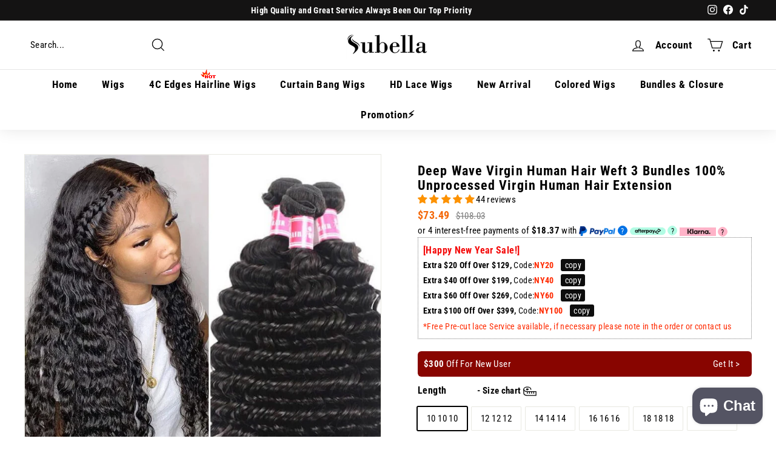

--- FILE ---
content_type: text/html; charset=utf-8
request_url: https://www.subellahair.com/products/copy-of-brazilian-water-wave-virgin-human-hair-3-bundles-100-unprocessed-virgin-human-hair-extension
body_size: 83470
content:
<!doctype html>
<html class="no-js" lang="en" dir="ltr">
<head> 
<meta name="facebook-domain-verification" content="xhlphu8vyhxj4vjqw2uravtg3bl1n0" />
  <meta charset="utf-8">
  <meta http-equiv="X-UA-Compatible" content="IE=edge,chrome=1">
  <meta name="viewport" content="width=device-width,initial-scale=1">
  <meta name="theme-color" content="#111111">
  <meta name="google-site-verification" content="xT7lXv2OJxxAN8WYhANRd39IcLe9ZZDGjEkOaxhu03U" />
  <meta name="google-site-verification" content="qPBXQIAbqTZv-85b-0kNNJLJFCPE4dAdCAeBho6mRNI" />
  <meta name="google-site-verification" content="uHh8yZGQtS3dHl40iPMRZD4ECNRl5NZTFmNLlwQG_tk" />
  <link rel="canonical" href="https://www.subellahair.com/products/copy-of-brazilian-water-wave-virgin-human-hair-3-bundles-100-unprocessed-virgin-human-hair-extension">
  <link rel="preload" as="script" href="//www.subellahair.com/cdn/shop/t/43/assets/theme.js?v=170973963581822881961764749203">
  <link rel="preconnect" href="https://cdn.shopify.com">
  <link rel="preconnect" href="https://fonts.shopifycdn.com">
  <link rel="dns-prefetch" href="https://productreviews.shopifycdn.com">
  <link rel="dns-prefetch" href="https://ajax.googleapis.com">
  <link rel="dns-prefetch" href="https://maps.googleapis.com">
  <link rel="dns-prefetch" href="https://maps.gstatic.com"><link rel="shortcut icon" href="//www.subellahair.com/cdn/shop/files/1_32x32.png?v=1671846671" type="image/png" /><title>Deep Wave Virgin Human Hair Weft 3 Bundles 100% Unprocessed Virgin Hum
&ndash; Subella Hair
</title>
<meta name="description" content="Product Name 100% Unprocessed Human Hair Extensions Hair Quality 12A Grade Texture Deep Wave Hair Weight 100±5g/pc Hair Color Natural Black  Hair Length 10-30Inch in Stock, Can Customize 32 34 36 38inch Last For 1 Year Or More Hair Weft Machine Double Weft Handing Time Ship Within 24 Hours After Payment Except Weekends"><meta property="og:site_name" content="Subella Hair">
  <meta property="og:url" content="https://www.subellahair.com/products/copy-of-brazilian-water-wave-virgin-human-hair-3-bundles-100-unprocessed-virgin-human-hair-extension">
  <meta property="og:title" content="Deep Wave Virgin Human Hair Weft 3 Bundles 100% Unprocessed Virgin Human Hair Extension">
  <meta property="og:type" content="product">
  <meta property="og:description" content="Product Name 100% Unprocessed Human Hair Extensions Hair Quality 12A Grade Texture Deep Wave Hair Weight 100±5g/pc Hair Color Natural Black  Hair Length 10-30Inch in Stock, Can Customize 32 34 36 38inch Last For 1 Year Or More Hair Weft Machine Double Weft Handing Time Ship Within 24 Hours After Payment Except Weekends"><meta property="og:image" content="http://www.subellahair.com/cdn/shop/products/deep-wave_c53158d9-11a4-4fa1-9565-97ca61434abb.jpg?v=1677824258">
    <meta property="og:image:secure_url" content="https://www.subellahair.com/cdn/shop/products/deep-wave_c53158d9-11a4-4fa1-9565-97ca61434abb.jpg?v=1677824258">
    <meta property="og:image:width" content="1000">
    <meta property="og:image:height" content="1000"><meta name="twitter:site" content="@">
  <meta name="twitter:card" content="summary_large_image">
  <meta name="twitter:title" content="Deep Wave Virgin Human Hair Weft 3 Bundles 100% Unprocessed Virgin Human Hair Extension">
  <meta name="twitter:description" content="Product Name 100% Unprocessed Human Hair Extensions Hair Quality 12A Grade Texture Deep Wave Hair Weight 100±5g/pc Hair Color Natural Black  Hair Length 10-30Inch in Stock, Can Customize 32 34 36 38inch Last For 1 Year Or More Hair Weft Machine Double Weft Handing Time Ship Within 24 Hours After Payment Except Weekends">
<style data-shopify>@font-face {
  font-family: "Roboto Condensed";
  font-weight: 700;
  font-style: normal;
  font-display: swap;
  src: url("//www.subellahair.com/cdn/fonts/roboto_condensed/robotocondensed_n7.0c73a613503672be244d2f29ab6ddd3fc3cc69ae.woff2") format("woff2"),
       url("//www.subellahair.com/cdn/fonts/roboto_condensed/robotocondensed_n7.ef6ece86ba55f49c27c4904a493c283a40f3a66e.woff") format("woff");
}

  @font-face {
  font-family: "Roboto Condensed";
  font-weight: 400;
  font-style: normal;
  font-display: swap;
  src: url("//www.subellahair.com/cdn/fonts/roboto_condensed/robotocondensed_n4.01812de96ca5a5e9d19bef3ca9cc80dd1bf6c8b8.woff2") format("woff2"),
       url("//www.subellahair.com/cdn/fonts/roboto_condensed/robotocondensed_n4.3930e6ddba458dc3cb725a82a2668eac3c63c104.woff") format("woff");
}


  @font-face {
  font-family: "Roboto Condensed";
  font-weight: 600;
  font-style: normal;
  font-display: swap;
  src: url("//www.subellahair.com/cdn/fonts/roboto_condensed/robotocondensed_n6.c516dc992de767fe135f0d2baded23e033d4e3ea.woff2") format("woff2"),
       url("//www.subellahair.com/cdn/fonts/roboto_condensed/robotocondensed_n6.881fbb9b185667f58f34ac71cbecd9f5ba6c3efe.woff") format("woff");
}

  @font-face {
  font-family: "Roboto Condensed";
  font-weight: 400;
  font-style: italic;
  font-display: swap;
  src: url("//www.subellahair.com/cdn/fonts/roboto_condensed/robotocondensed_i4.05c7f163ad2c00a3c4257606d1227691aff9070b.woff2") format("woff2"),
       url("//www.subellahair.com/cdn/fonts/roboto_condensed/robotocondensed_i4.04d9d87e0a45b49fc67a5b9eb5059e1540f5cda3.woff") format("woff");
}

  @font-face {
  font-family: "Roboto Condensed";
  font-weight: 600;
  font-style: italic;
  font-display: swap;
  src: url("//www.subellahair.com/cdn/fonts/roboto_condensed/robotocondensed_i6.c9770aa95711259894f917065fd1d7cc3bcfa122.woff2") format("woff2"),
       url("//www.subellahair.com/cdn/fonts/roboto_condensed/robotocondensed_i6.cc02aa89ebb03a4bf4511145d33241da8320978a.woff") format("woff");
}

</style><link href="//www.subellahair.com/cdn/shop/t/43/assets/theme.css?v=131089627829994389501768802895" rel="stylesheet" type="text/css" media="all" />
<style data-shopify>:root {
    --typeHeaderPrimary: "Roboto Condensed";
    --typeHeaderFallback: sans-serif;
    --typeHeaderSize: 26px;
    --typeHeaderWeight: 700;
    --typeHeaderLineHeight: 1.1;
    --typeHeaderSpacing: 0.05em;

    --typeBasePrimary:"Roboto Condensed";
    --typeBaseFallback:sans-serif;
    --typeBaseSize: 15px;
    --typeBaseWeight: 400;
    --typeBaseSpacing: 0.025em;
    --typeBaseLineHeight: 1.6;

    --colorSmallImageBg: #ffffff;
    --colorSmallImageBgDark: #f7f7f7;
    --colorLargeImageBg: #000000;
    --colorLargeImageBgLight: #212121;

    --iconWeight: 3px;
    --iconLinecaps: miter;

    
      --buttonRadius: 0px;
      --btnPadding: 11px 20px;
    

    
      --roundness: 0px;
    

    
      --gridThickness: 0px;
    

    --productTileMargin: 0%;
    --collectionTileMargin: 0%;

    --swatchSize: 40px;
  }

  @media screen and (max-width: 768px) {
    :root {
      --typeBaseSize: 13px;

      
        --roundness: 0px;
        --btnPadding: 9px 17px;
      
    }
  }</style><!-- <link rel="stylesheet" href="//cdn.shopifycdn.net/s/files/1/0599/0400/0185/t/7/assets/swiper.css?v=37508542711907940281663228070"> --><script>
    document.documentElement.className = document.documentElement.className.replace('no-js', 'js');

    window.theme = window.theme || {};
    theme.routes = {
      home: "/",
      collections: "/collections",
      cart: "/cart.js",
      cartPage: "/cart",
      cartAdd: "/cart/add.js",
      cartChange: "/cart/change.js",
      search: "/search"
    };
    theme.strings = {
      soldOut: "Sold Out",
      unavailable: "Unavailable",
      inStockLabel: "In stock, ready to ship",
      stockLabel: "Low stock - [count] items left",
      willNotShipUntil: "Ready to ship [date]",
      willBeInStockAfter: "Back in stock [date]",
      waitingForStock: "Inventory on the way",
      savePrice: "Save [saved_amount]",
      cartEmpty: "Your cart is currently empty.",
      cartTermsConfirmation: "You must agree with the terms and conditions of sales to check out",
      searchCollections: "Collections:",
      searchPages: "Pages:",
      searchArticles: "Articles:"
    };
    theme.settings = {
      dynamicVariantsEnable: true,
      cartType: "dropdown",
      isCustomerTemplate: false,
      moneyFormat: "\u003cspan class=money\u003e${{amount}}\u003c\/span\u003e",
      saveType: "dollar",
      productImageSize: "natural",
      productImageCover: false,
      predictiveSearch: true,
      predictiveSearchType: "product,article",
      superScriptSetting: false,
      superScriptPrice: false,
      quickView: false,
      quickAdd: true,
      themeName: 'Expanse',
      themeVersion: "3.1.0"
    };
  </script>
       <script>window.performance && window.performance.mark && window.performance.mark('shopify.content_for_header.start');</script><meta id="shopify-digital-wallet" name="shopify-digital-wallet" content="/68781343010/digital_wallets/dialog">
<meta name="shopify-checkout-api-token" content="fe80291ba918ccca1daab1f2b89a8175">
<meta id="in-context-paypal-metadata" data-shop-id="68781343010" data-venmo-supported="false" data-environment="production" data-locale="en_US" data-paypal-v4="true" data-currency="USD">
<link rel="alternate" hreflang="x-default" href="https://www.subellahair.com/products/copy-of-brazilian-water-wave-virgin-human-hair-3-bundles-100-unprocessed-virgin-human-hair-extension">
<link rel="alternate" hreflang="en" href="https://www.subellahair.com/products/copy-of-brazilian-water-wave-virgin-human-hair-3-bundles-100-unprocessed-virgin-human-hair-extension">
<link rel="alternate" hreflang="fr" href="https://www.subellahair.com/fr/products/copy-of-brazilian-water-wave-virgin-human-hair-3-bundles-100-unprocessed-virgin-human-hair-extension">
<link rel="alternate" hreflang="pt" href="https://www.subellahair.com/pt/products/copy-of-brazilian-water-wave-virgin-human-hair-3-bundles-100-unprocessed-virgin-human-hair-extension">
<link rel="alternate" hreflang="en-AU" href="https://www.subellahair.com/en-au/products/copy-of-brazilian-water-wave-virgin-human-hair-3-bundles-100-unprocessed-virgin-human-hair-extension">
<link rel="alternate" hreflang="en-CA" href="https://www.subellahair.com/en-ca/products/copy-of-brazilian-water-wave-virgin-human-hair-3-bundles-100-unprocessed-virgin-human-hair-extension">
<link rel="alternate" hreflang="en-FR" href="https://www.subellahair.com/en-fr/products/copy-of-brazilian-water-wave-virgin-human-hair-3-bundles-100-unprocessed-virgin-human-hair-extension">
<link rel="alternate" hreflang="en-GB" href="https://www.subellahair.com/en-gb/products/copy-of-brazilian-water-wave-virgin-human-hair-3-bundles-100-unprocessed-virgin-human-hair-extension">
<link rel="alternate" type="application/json+oembed" href="https://www.subellahair.com/products/copy-of-brazilian-water-wave-virgin-human-hair-3-bundles-100-unprocessed-virgin-human-hair-extension.oembed">
<script async="async" src="/checkouts/internal/preloads.js?locale=en-US"></script>
<script id="shopify-features" type="application/json">{"accessToken":"fe80291ba918ccca1daab1f2b89a8175","betas":["rich-media-storefront-analytics"],"domain":"www.subellahair.com","predictiveSearch":true,"shopId":68781343010,"locale":"en"}</script>
<script>var Shopify = Shopify || {};
Shopify.shop = "subellahair-2557.myshopify.com";
Shopify.locale = "en";
Shopify.currency = {"active":"USD","rate":"1.0"};
Shopify.country = "US";
Shopify.theme = {"name":"618Custom Theme-25.5.28 的副本--弹窗挽留","id":182450618658,"schema_name":"Expanse","schema_version":"3.1.0","theme_store_id":null,"role":"main"};
Shopify.theme.handle = "null";
Shopify.theme.style = {"id":null,"handle":null};
Shopify.cdnHost = "www.subellahair.com/cdn";
Shopify.routes = Shopify.routes || {};
Shopify.routes.root = "/";</script>
<script type="module">!function(o){(o.Shopify=o.Shopify||{}).modules=!0}(window);</script>
<script>!function(o){function n(){var o=[];function n(){o.push(Array.prototype.slice.apply(arguments))}return n.q=o,n}var t=o.Shopify=o.Shopify||{};t.loadFeatures=n(),t.autoloadFeatures=n()}(window);</script>
<script id="shop-js-analytics" type="application/json">{"pageType":"product"}</script>
<script defer="defer" async type="module" src="//www.subellahair.com/cdn/shopifycloud/shop-js/modules/v2/client.init-shop-cart-sync_BdyHc3Nr.en.esm.js"></script>
<script defer="defer" async type="module" src="//www.subellahair.com/cdn/shopifycloud/shop-js/modules/v2/chunk.common_Daul8nwZ.esm.js"></script>
<script type="module">
  await import("//www.subellahair.com/cdn/shopifycloud/shop-js/modules/v2/client.init-shop-cart-sync_BdyHc3Nr.en.esm.js");
await import("//www.subellahair.com/cdn/shopifycloud/shop-js/modules/v2/chunk.common_Daul8nwZ.esm.js");

  window.Shopify.SignInWithShop?.initShopCartSync?.({"fedCMEnabled":true,"windoidEnabled":true});

</script>
<script>(function() {
  var isLoaded = false;
  function asyncLoad() {
    if (isLoaded) return;
    isLoaded = true;
    var urls = ["https:\/\/uettool.cloudling.com.cn\/Shopify\/ScriptTag\/d\/1047_97027992_binguet.js?shop=subellahair-2557.myshopify.com","https:\/\/d1639lhkj5l89m.cloudfront.net\/js\/storefront\/uppromote.js?shop=subellahair-2557.myshopify.com","https:\/\/cdn.shopify.com\/s\/files\/1\/0449\/2568\/1820\/t\/4\/assets\/booster_currency.js?v=1624978055\u0026shop=subellahair-2557.myshopify.com","https:\/\/cdn.shopify.com\/s\/files\/1\/0449\/2568\/1820\/t\/4\/assets\/booster_currency.js?v=1624978055\u0026shop=subellahair-2557.myshopify.com"];
    for (var i = 0; i < urls.length; i++) {
      var s = document.createElement('script');
      s.type = 'text/javascript';
      s.async = true;
      s.src = urls[i];
      var x = document.getElementsByTagName('script')[0];
      x.parentNode.insertBefore(s, x);
    }
  };
  if(window.attachEvent) {
    window.attachEvent('onload', asyncLoad);
  } else {
    window.addEventListener('load', asyncLoad, false);
  }
})();</script>
<script id="__st">var __st={"a":68781343010,"offset":-28800,"reqid":"f93c499d-a37e-4ac1-b70a-16d46ad296aa-1768948690","pageurl":"www.subellahair.com\/products\/copy-of-brazilian-water-wave-virgin-human-hair-3-bundles-100-unprocessed-virgin-human-hair-extension","u":"2b0efdcfe6c5","p":"product","rtyp":"product","rid":8146204459298};</script>
<script>window.ShopifyPaypalV4VisibilityTracking = true;</script>
<script id="captcha-bootstrap">!function(){'use strict';const t='contact',e='account',n='new_comment',o=[[t,t],['blogs',n],['comments',n],[t,'customer']],c=[[e,'customer_login'],[e,'guest_login'],[e,'recover_customer_password'],[e,'create_customer']],r=t=>t.map((([t,e])=>`form[action*='/${t}']:not([data-nocaptcha='true']) input[name='form_type'][value='${e}']`)).join(','),a=t=>()=>t?[...document.querySelectorAll(t)].map((t=>t.form)):[];function s(){const t=[...o],e=r(t);return a(e)}const i='password',u='form_key',d=['recaptcha-v3-token','g-recaptcha-response','h-captcha-response',i],f=()=>{try{return window.sessionStorage}catch{return}},m='__shopify_v',_=t=>t.elements[u];function p(t,e,n=!1){try{const o=window.sessionStorage,c=JSON.parse(o.getItem(e)),{data:r}=function(t){const{data:e,action:n}=t;return t[m]||n?{data:e,action:n}:{data:t,action:n}}(c);for(const[e,n]of Object.entries(r))t.elements[e]&&(t.elements[e].value=n);n&&o.removeItem(e)}catch(o){console.error('form repopulation failed',{error:o})}}const l='form_type',E='cptcha';function T(t){t.dataset[E]=!0}const w=window,h=w.document,L='Shopify',v='ce_forms',y='captcha';let A=!1;((t,e)=>{const n=(g='f06e6c50-85a8-45c8-87d0-21a2b65856fe',I='https://cdn.shopify.com/shopifycloud/storefront-forms-hcaptcha/ce_storefront_forms_captcha_hcaptcha.v1.5.2.iife.js',D={infoText:'Protected by hCaptcha',privacyText:'Privacy',termsText:'Terms'},(t,e,n)=>{const o=w[L][v],c=o.bindForm;if(c)return c(t,g,e,D).then(n);var r;o.q.push([[t,g,e,D],n]),r=I,A||(h.body.append(Object.assign(h.createElement('script'),{id:'captcha-provider',async:!0,src:r})),A=!0)});var g,I,D;w[L]=w[L]||{},w[L][v]=w[L][v]||{},w[L][v].q=[],w[L][y]=w[L][y]||{},w[L][y].protect=function(t,e){n(t,void 0,e),T(t)},Object.freeze(w[L][y]),function(t,e,n,w,h,L){const[v,y,A,g]=function(t,e,n){const i=e?o:[],u=t?c:[],d=[...i,...u],f=r(d),m=r(i),_=r(d.filter((([t,e])=>n.includes(e))));return[a(f),a(m),a(_),s()]}(w,h,L),I=t=>{const e=t.target;return e instanceof HTMLFormElement?e:e&&e.form},D=t=>v().includes(t);t.addEventListener('submit',(t=>{const e=I(t);if(!e)return;const n=D(e)&&!e.dataset.hcaptchaBound&&!e.dataset.recaptchaBound,o=_(e),c=g().includes(e)&&(!o||!o.value);(n||c)&&t.preventDefault(),c&&!n&&(function(t){try{if(!f())return;!function(t){const e=f();if(!e)return;const n=_(t);if(!n)return;const o=n.value;o&&e.removeItem(o)}(t);const e=Array.from(Array(32),(()=>Math.random().toString(36)[2])).join('');!function(t,e){_(t)||t.append(Object.assign(document.createElement('input'),{type:'hidden',name:u})),t.elements[u].value=e}(t,e),function(t,e){const n=f();if(!n)return;const o=[...t.querySelectorAll(`input[type='${i}']`)].map((({name:t})=>t)),c=[...d,...o],r={};for(const[a,s]of new FormData(t).entries())c.includes(a)||(r[a]=s);n.setItem(e,JSON.stringify({[m]:1,action:t.action,data:r}))}(t,e)}catch(e){console.error('failed to persist form',e)}}(e),e.submit())}));const S=(t,e)=>{t&&!t.dataset[E]&&(n(t,e.some((e=>e===t))),T(t))};for(const o of['focusin','change'])t.addEventListener(o,(t=>{const e=I(t);D(e)&&S(e,y())}));const B=e.get('form_key'),M=e.get(l),P=B&&M;t.addEventListener('DOMContentLoaded',(()=>{const t=y();if(P)for(const e of t)e.elements[l].value===M&&p(e,B);[...new Set([...A(),...v().filter((t=>'true'===t.dataset.shopifyCaptcha))])].forEach((e=>S(e,t)))}))}(h,new URLSearchParams(w.location.search),n,t,e,['guest_login'])})(!0,!0)}();</script>
<script integrity="sha256-4kQ18oKyAcykRKYeNunJcIwy7WH5gtpwJnB7kiuLZ1E=" data-source-attribution="shopify.loadfeatures" defer="defer" src="//www.subellahair.com/cdn/shopifycloud/storefront/assets/storefront/load_feature-a0a9edcb.js" crossorigin="anonymous"></script>
<script data-source-attribution="shopify.dynamic_checkout.dynamic.init">var Shopify=Shopify||{};Shopify.PaymentButton=Shopify.PaymentButton||{isStorefrontPortableWallets:!0,init:function(){window.Shopify.PaymentButton.init=function(){};var t=document.createElement("script");t.src="https://www.subellahair.com/cdn/shopifycloud/portable-wallets/latest/portable-wallets.en.js",t.type="module",document.head.appendChild(t)}};
</script>
<script data-source-attribution="shopify.dynamic_checkout.buyer_consent">
  function portableWalletsHideBuyerConsent(e){var t=document.getElementById("shopify-buyer-consent"),n=document.getElementById("shopify-subscription-policy-button");t&&n&&(t.classList.add("hidden"),t.setAttribute("aria-hidden","true"),n.removeEventListener("click",e))}function portableWalletsShowBuyerConsent(e){var t=document.getElementById("shopify-buyer-consent"),n=document.getElementById("shopify-subscription-policy-button");t&&n&&(t.classList.remove("hidden"),t.removeAttribute("aria-hidden"),n.addEventListener("click",e))}window.Shopify?.PaymentButton&&(window.Shopify.PaymentButton.hideBuyerConsent=portableWalletsHideBuyerConsent,window.Shopify.PaymentButton.showBuyerConsent=portableWalletsShowBuyerConsent);
</script>
<script>
  function portableWalletsCleanup(e){e&&e.src&&console.error("Failed to load portable wallets script "+e.src);var t=document.querySelectorAll("shopify-accelerated-checkout .shopify-payment-button__skeleton, shopify-accelerated-checkout-cart .wallet-cart-button__skeleton"),e=document.getElementById("shopify-buyer-consent");for(let e=0;e<t.length;e++)t[e].remove();e&&e.remove()}function portableWalletsNotLoadedAsModule(e){e instanceof ErrorEvent&&"string"==typeof e.message&&e.message.includes("import.meta")&&"string"==typeof e.filename&&e.filename.includes("portable-wallets")&&(window.removeEventListener("error",portableWalletsNotLoadedAsModule),window.Shopify.PaymentButton.failedToLoad=e,"loading"===document.readyState?document.addEventListener("DOMContentLoaded",window.Shopify.PaymentButton.init):window.Shopify.PaymentButton.init())}window.addEventListener("error",portableWalletsNotLoadedAsModule);
</script>

<script type="module" src="https://www.subellahair.com/cdn/shopifycloud/portable-wallets/latest/portable-wallets.en.js" onError="portableWalletsCleanup(this)" crossorigin="anonymous"></script>
<script nomodule>
  document.addEventListener("DOMContentLoaded", portableWalletsCleanup);
</script>

<link id="shopify-accelerated-checkout-styles" rel="stylesheet" media="screen" href="https://www.subellahair.com/cdn/shopifycloud/portable-wallets/latest/accelerated-checkout-backwards-compat.css" crossorigin="anonymous">
<style id="shopify-accelerated-checkout-cart">
        #shopify-buyer-consent {
  margin-top: 1em;
  display: inline-block;
  width: 100%;
}

#shopify-buyer-consent.hidden {
  display: none;
}

#shopify-subscription-policy-button {
  background: none;
  border: none;
  padding: 0;
  text-decoration: underline;
  font-size: inherit;
  cursor: pointer;
}

#shopify-subscription-policy-button::before {
  box-shadow: none;
}

      </style>

<script>window.performance && window.performance.mark && window.performance.mark('shopify.content_for_header.end');</script> 
  <script src="//www.subellahair.com/cdn/shop/t/43/assets/vendor-scripts-v2.js" defer="defer"></script>
  <script src="//www.subellahair.com/cdn/shop/t/43/assets/theme.js?v=170973963581822881961764749203" defer="defer"></script>
  <script src="//www.subellahair.com/cdn/shop/t/43/assets/jQuery_v2.2.4.js?v=28577836119606976961760500549" defer="defer"></script>
  <script src="//www.subellahair.com/cdn/shop/t/43/assets/swiper.min.js?v=125509845551321791351760500549"  type="text/javascript"></script> 
  <script src="//www.subellahair.com/cdn/shop/t/43/assets/subella-mx.js?v=90924833415354863661765764285" defer="defer"></script>
      <link href="//www.subellahair.com/cdn/shop/t/43/assets/subella-mx.css?v=95311213069991894761766046338" rel="stylesheet" type="text/css" media="all" />
  <link href="//www.subellahair.com/cdn/shop/t/43/assets/swiper.css?v=112761857491241057661760500549" rel="stylesheet" type="text/css" media="all" />
    <link href="//www.subellahair.com/cdn/shop/t/43/assets/custom-jk.css?v=58791610252756036341767068169" rel="stylesheet" type="text/css" media="all" />
 <script src="//www.subellahair.com/cdn/shop/t/43/assets/custom.js?v=156946459120391224861766567948" defer="defer"></script>
  
     
  <!-- <script src="//cdn.shopifycdn.net/s/files/1/0599/0400/0185/t/7/assets/swiper.min.js?v=125509845551321791351663228055"></script> -->
<script type="application/ld+json">
  {
    "@context": "http://schema.org",
    "@graph": [
      {
        "@type": "WebPage",
        "url": "https://www.subellahair.com/",
        "name":  "Subella Hair",
        "description": "Subella Hair offers 100% virgin human hair wigs at affordable prices. Including undetectable HD lace wigs, lace frontal&closure wigs, glueless wigs, headband wigs, etc. Our wigs are perfect for African American women, allowing you to easily create a natural and attractive look. Shop now and transform your hair game!",
        "Provider": {
          "@type": "Organization",
          "name": "Subella Hair",
          "logo": {
            "@type": "ImageObject",
            "contentUrl": "https://www.subellahair.com/cdn/shop/files/1000-200_3.png?v=1671505755"
          }
        }
      },
      {
        "@type": "SiteNavigationElement",
        "@id": "#home",
        "name": "Home",
        "url": "https://www.subellahair.com"
      },
      {
        "@type": "SiteNavigationElement",
        "@id": "#human-hair-wigs",
        "name": "Wigs",
        "url": "https://www.subellahair.com/collections/human-hair-wigs"
      },
      {
        "@type": "SiteNavigationElement",
        "@id": "#4c-edges-hairline-wigs",
        "name": "4C Edges Hairline Wigs",
        "url": "https://www.subellahair.com/collections/4c-edges-hairline-wigs"
      },
      {
        "@type": "SiteNavigationElement",
        "@id": "#curtain-bangs-wigs",
        "name": "Curtain Bangs Wigs",
        "url": "https://www.subellahair.com/collections/curtain-bangs-wigs"
      },
      {
        "@type": "SiteNavigationElement",
        "@id": "#hd-lace-wigs",
        "name": "HD Lace Wigs",
        "url": "https://www.subellahair.com/collections/hd-lace-wigs"
      },
      {
        "@type": "SiteNavigationElement",
        "@id": "#new-arrival",
        "name": "New Arrival",
        "url": "https://www.subellahair.com/collections/new-arrival"
      },
      {
        "@type": "SiteNavigationElement",
        "@id": "#bundles-closure",
        "name": "Bundles & Closure",
        "url": "https://www.subellahair.com/collections/bundles-closure"
      },
      {
        "@type": "SiteNavigationElement",
        "@id": "#flash-sale",
        "name": "Flash Sale",
        "url": "https://www.subellahair.com/collections/flash-sale"
      },
      {
        "@type": "SiteNavigationElement",
        "@id": "#pre-cut-lace-wigs",
        "name": "Pre Cut Lace Wigs",
        "url": "https://www.subellahair.com/collections/pre-cut-lace-wigs"
      },
      {
        "@type": "SiteNavigationElement",
        "@id": "#braided-wig",
        "name": "Braided Wig",
        "url": "https://www.subellahair.com/collections/braided-wig"
      },
      {
        "@type": "SiteNavigationElement",
        "@id": "#wigs-with-bangs",
        "name": "Wigs With Bangs",
        "url": "https://www.subellahair.com/collections/wigs-with-bangs"
      },
      {
        "@type": "SiteNavigationElement",
        "@id": "#13x6-full-lace-wig",
        "name": "13x6 Full Lace Wig",
        "url": "https://www.subellahair.com/collections/13x6-full-lace-wig"
      },
      {
        "@type": "SiteNavigationElement",
        "@id": "#hot-bob-wigs",
        "name": "Hot Bob Wigs",
        "url": "https://www.subellahair.com/collections/hot-bob-wigs"
      },
      {
        "@type": "SiteNavigationElement",
        "@id": "#wigs-under-100",
        "name": "Wigs Under $100",
        "url": "https://www.subellahair.com/collections/wigs-under-100"
      },
      {
        "@type": "SiteNavigationElement",
        "@id": "#360-wigs",
        "name": "360 Lace Wigs",
        "url": "https://www.subellahair.com/collections/360-wigs"
      },
      {
        "@type": "SiteNavigationElement",
        "@id": "#pre-all-glueless-wig",
        "name": "Pre All Glueless Wig",
        "url": "https://www.subellahair.com/collections/pre-all-glueless-wig"
      },
      {
        "@type": "SiteNavigationElement",
        "@id": "#high-density-wig",
        "name": "High Density Wig",
        "url": "https://www.subellahair.com/collections/high-density-wig"
      },
      {
        "@type": "SiteNavigationElement",
        "@id": "#body-wave-wigs",
        "name": "Body Wave Wigs",
        "url": "https://www.subellahair.com/collections/body-wave-wigs"
      },
      {
        "@type": "SiteNavigationElement",
        "@id": "#curly-wigs",
        "name": "Curly Wigs",
        "url": "https://www.subellahair.com/collections/curly-wigs"
      },
      {
        "@type": "SiteNavigationElement",
        "@id": "#straight-wigs",
        "name": "Straight Wigs",
        "url": "https://www.subellahair.com/collections/straight-wigs"
      },
      {
        "@type": "SiteNavigationElement",
        "@id": "#headband-wigs",
        "name": "Headband Wigs",
        "url": "https://www.subellahair.com/collections/headband-wigs"
      },
    {
        "@type": "SiteNavigationElement",
        "@id": "#613-wigs",
        "name": "613 Wigs",
        "url": "https://www.subellahair.com/collections/613-wigs"
      },
      {
        "@type": "SiteNavigationElement",
        "@id": "#ombre-wig",
        "name": "Ombre Wig",
        "url": "https://www.subellahair.com/collections/ombre-wig"
      },
      {
        "@type": "SiteNavigationElement",
        "@id": "#highlight-wigs",
        "name": "Highlight Wigs",
        "url": "https://www.subellahair.com/collections/highlight-wigs"
      },
      {
        "@type": "SiteNavigationElement",
        "@id": "#skunk-stripe-wigs",
        "name": "Skunk Stripe Wigs",
        "url": "https://www.subellahair.com/collections/skunk-stripe-wigs"
      },
      {
        "@type": "SiteNavigationElement",
        "@id": "#27-honey-blonde-wigs",
        "name": "27 Cameral Blonde Wigs",
        "url": "https://www.subellahair.com/collections/27-honey-blonde-wigs"
      },
      {
        "@type": "SiteNavigationElement",
        "@id": "#ginger-orange-wigs",
        "name": "Ginger Orange Wigs",
        "url": "https://www.subellahair.com/collections/ginger-orange-wigs"
      },
      {
        "@type": "SiteNavigationElement",
        "@id": "#brown-wigs",
        "name": "Brown Wigs",
        "url": "https://www.subellahair.com/collections/brown-wigs"
      },
      {
        "@type": "SiteNavigationElement",
        "@id": "#99j-burgundy-wigs",
        "name": "99J Burgundy Wigs",
        "url": "https://www.subellahair.com/collections/99j-burgundy-wigs"
      },
      {
        "@type": "SiteNavigationElement",
        "@id": "#balayage-wig",
        "name": "Balayage Color Wigs",
        "url": "https://www.subellahair.com/collections/balayage-wig"
      },
      {
        "@type": "SiteNavigationElement",
        "@id": "#33-reddish-brown-wigs",
        "name": "33 Reddish Brown Wigs",
        "url": "https://www.subellahair.com/collections/33-reddish-brown-wigs"
      },
      {
        "@type": "SiteNavigationElement",
        "@id": "#13x4-lace-front-wigs",
        "name": "13X4 Lace Front Wigs",
        "url": "https://www.subellahair.com/collections/13x4-lace-front-wigs"
      },
      {
        "@type": "SiteNavigationElement",
        "@id": "#8x5-pre-cut-lace-wig",
        "name": "8x5 Pre Cut Lace Wig",
        "url": "https://www.subellahair.com/collections/8x5-pre-cut-lace-wig"
      },
      {
        "@type": "SiteNavigationElement",
        "@id": "#v-part-wigs",
        "name": "V Part Wigs",
        "url": "https://www.subellahair.com/collections/v-part-wigs"
      },
      {
        "@type": "SiteNavigationElement",
        "@id": "#t-part-wigs",
        "name": "T Part Wigs",
        "url": "https://www.subellahair.com/collections/t-part-wigs"
      },
      {
        "@type": "SiteNavigationElement",
        "@id": "#kinky-curly-wigs",
        "name": "Kinky Curly Wigs",
        "url": "https://www.subellahair.com/collections/kinky-curly-wigs"
      },
      {
        "@type": "SiteNavigationElement",
        "@id": "#kinky-straight-wigs",
        "name": "Kinky Straight Wigs",
        "url": "https://www.subellahair.com/collections/kinky-straight-wigs"
      },
      {
        "@type": "SiteNavigationElement",
        "@id": "#deep-wave-wigs",
        "name": "Deep Wave Wigs",
        "url": "https://www.subellahair.com/collections/deep-wave-wigs"
      },
      {
        "@type": "SiteNavigationElement",
        "@id": "#water-wave-wigs",
        "name": "Water Wave Wigs",
        "url": "https://www.subellahair.com/collections/water-wave-wigs"
      },
      {
        "@type": "SiteNavigationElement",
        "@id": "#4x4-lace-closure-wigs",
        "name": "4X4 Lace Closure Wig",
        "url": "https://www.subellahair.com/collections/4x4-lace-closure-wigs"
      },
      {
        "@type": "SiteNavigationElement",
        "@id": "#5x5-lace-closure-wigs",
        "name": "5x5 Lace Closure Wigs",
        "url": "https://www.subellahair.com/collections/5x5-lace-closure-wigs"
      },
     {
        "@type": "SiteNavigationElement",
        "@id": "#13x6-lace-front-wigs",
        "name": "13X6 Lace Front Wigs",
        "url": "https://www.subellahair.com/collections/13x6-lace-front-wigs"
      },
      {
        "@type": "SiteNavigationElement",
        "@id": "#colored-wigs",
        "name": "Colored Wigs",
        "url": "https://www.subellahair.com/collections/colored-wigs"
      }
    ]
  }
  </script>
  <script type="application/ld+json"> 
  {
    "@context": "http://schema.org",
    "@type": "Organization",
    "url": "https://www.subellahair.com/",
    "logo": "https://www.subellahair.com/cdn/shop/files/1000-200_3.png?v=1671505755"
} 
</script>
  <script type="application/ld+json">
  {
    "@context": "https://schema.org",
    "@type": "WebSite",
    "url": "https://www.subellahair.com/",
    "potentialAction": [{
      "@type": "SearchAction",
      "target": {
        "@type": "EntryPoint",
        "urlTemplate": "https://www.subellahair.com/search?q={search_term_string}"
      },
      "query-input": "required name=search_term_string"
    }]
  }
 </script>
  <script type="application/ld+json"> 
  {
    "@context": "http://schema.org",
    "@type": "Organization",
    "name": "Subella",
    "alternateName":"Subella Hair",
    "url": "https://www.subellahair.com/",
    "sameAs": ["https://www.instagram.com/subellahairwigs/", "https://www.facebook.com/subellahair/", "https://www.tiktok.com/@subellahairwigs", "https://www.youtube.com/@subellahair"]
} 
</script>
<script type="application/ld+json">
  {
    "@context": "https://schema.org",
    "@type": "OnlineStore",
    "name": "Subella Hair",
    "description": "Subella Hair offers 100% virgin human hair wigs at affordable prices. Including undetectable HD lace wigs, lace frontal&closure wigs, glueless wigs, headband wigs, etc. Our wigs are perfect for African American women, allowing you to easily create a natural and attractive look. Shop now and transform your hair game!",
    "url": "https://www.subellahair.com/",
    "sameAs": [
      "https://www.instagram.com/subellahairwigs/",
      "https://www.facebook.com/subellahair/",
      "https://www.tiktok.com/@subellahairwigs",
      "https://www.youtube.com/@subellahair"
    ],
    "logo": "https://www.subellahair.com/cdn/shop/files/1000-200_3.png?v=1671505755",
    "contactPoint": {
      "@type": "ContactPoint",
      "contactType": "Customer Service",
      "email": "subellahair@gmail.com",
      "telephone": "(86)152-3743-1125",
      "availableLanguage": "en"
    },
    "hasMerchantReturnPolicy": {
      "@type": "MerchantReturnPolicy",
      "applicableCountry": "US",
      "merchantReturnLink": "https://www.subellahair.com/pages/return-exchange-policy",
      "returnPolicyCategory": "https://schema.org/MerchantReturnFiniteReturnWindow",
      "merchantReturnDays": 30,
      "returnMethod": "https://schema.org/ReturnByMail",
      "returnFees": "https://schema.org/FreeReturn",
      "refundType": "https://schema.org/FullRefund"
    },
    "shippingDetails": {
      "@type": "OfferShippingDetails",
      "shippingRate": {
        "@type": "MonetaryAmount",
        "value": "0",
        "currency": "USD"
      },
      "shippingDestination": {
        "@type": "DefinedRegion",
        "addressCountry": "US"
      },
      "deliveryTime": {
        "@type": "ShippingDeliveryTime",
        "handlingTime": {
          "@type": "QuantitativeValue",
          "minValue": 0,
          "maxValue": 1,
          "unitCode": "DAY"
        },
        "transitTime": {
          "@type": "QuantitativeValue",
          "minValue": 3,
          "maxValue": 5,
          "unitCode": "DAY"
        }
      }
    }
  }
</script>

  
  
<script>
  var customerid= "";
  if(customerid){
    customerid = customerid;
  }else{
    customerid = undefined;
  }
  var pageurl = window.location.href;
  var pagegrounp = "";
  if(pageurl=="https://www.subellahair.com/"){
   pagegrounp = "home_page"; 
  }else if(pageurl.includes('/search')){
    pagegrounp = "search_page";
  }else if(pageurl.includes('/account/')){
    pagegrounp = "account_page";
  }else if(pageurl.includes('/collections/')){
    pagegrounp = "product_list_page";
  }else if(pageurl.includes('/products/')){
    pagegrounp = "product_detail_page";
  }else if(pageurl.includes('/cart')){
    pagegrounp = "cart_page";
  }else if(pageurl.includes('/checkout/')){
     pagegrounp = "checkout_page";
  }else if(pageurl.includes('/thank_you')){
    pagegrounp = "thank_you_page";
  }
  window.dataLayer=window.dataLayer||[];
dataLayer.push({
  event: "dle_setGlobalParams",
  dlv_content_group: pagegrounp,
  dlv_uid: customerid, 
});
</script>



<!-- Google Tag Manager -->
<script>(function(w,d,s,l,i){w[l]=w[l]||[];w[l].push({'gtm.start':
new Date().getTime(),event:'gtm.js'});var f=d.getElementsByTagName(s)[0],
j=d.createElement(s),dl=l!='dataLayer'?'&l='+l:'';j.async=true;j.src=
'https://www.googletagmanager.com/gtm.js?id='+i+dl;f.parentNode.insertBefore(j,f);
})(window,document,'script','dataLayer','GTM-KJV3C8J');</script>
<!-- End Google Tag Manager -->
<script>
    
    
    
    
    var gsf_conversion_data = {page_type : 'product', event : 'view_item', data : {product_data : [{variant_id : 44582893551906, product_id : 8146204459298, name : "Deep Wave Virgin Human Hair Weft 3 Bundles 100% Unprocessed Virgin Human Hair Extension", price : "73.49", currency : "USD", sku : "", brand : "Subella Hair", variant : "10 10 10", category : "3 bundles Deep Wave", quantity : "0" }], total_price : "73.49", shop_currency : "USD"}};
    
</script>

<!-- BEGIN app block: shopify://apps/1clickpopup/blocks/main/233742b9-16cb-4f75-9de7-3fe92c29fdff --><script>
  window.OneClickPopup = {}
  
</script>
<script src="https://cdn.shopify.com/extensions/019bbba0-a286-78cc-87d6-1c77a3a0112a/1click-popup-51/assets/1click-popup-snippet.js" async></script>


<!-- END app block --><!-- BEGIN app block: shopify://apps/judge-me-reviews/blocks/judgeme_core/61ccd3b1-a9f2-4160-9fe9-4fec8413e5d8 --><!-- Start of Judge.me Core -->






<link rel="dns-prefetch" href="https://cdnwidget.judge.me">
<link rel="dns-prefetch" href="https://cdn.judge.me">
<link rel="dns-prefetch" href="https://cdn1.judge.me">
<link rel="dns-prefetch" href="https://api.judge.me">

<script data-cfasync='false' class='jdgm-settings-script'>window.jdgmSettings={"pagination":5,"disable_web_reviews":false,"badge_no_review_text":"No reviews","badge_n_reviews_text":"{{ n }} review/reviews","badge_star_color":"#fd9200","hide_badge_preview_if_no_reviews":true,"badge_hide_text":false,"enforce_center_preview_badge":false,"widget_title":"Customer Reviews","widget_open_form_text":"Write a review","widget_close_form_text":"Cancel review","widget_refresh_page_text":"Refresh page","widget_summary_text":"Based on {{ number_of_reviews }} review/reviews","widget_no_review_text":"Be the first to write a review","widget_name_field_text":"Display name","widget_verified_name_field_text":"Verified Name (public)","widget_name_placeholder_text":"Display name","widget_required_field_error_text":"This field is required.","widget_email_field_text":"Email address","widget_verified_email_field_text":"Verified Email (private, can not be edited)","widget_email_placeholder_text":"Your email address","widget_email_field_error_text":"Please enter a valid email address.","widget_rating_field_text":"Rating","widget_review_title_field_text":"Review Title","widget_review_title_placeholder_text":"Give your review a title","widget_review_body_field_text":"Review content","widget_review_body_placeholder_text":"Start writing here...","widget_pictures_field_text":"Picture/Video (optional)","widget_submit_review_text":"Submit Review","widget_submit_verified_review_text":"Submit Verified Review","widget_submit_success_msg_with_auto_publish":"Thank you! Please refresh the page in a few moments to see your review. You can remove or edit your review by logging into \u003ca href='https://judge.me/login' target='_blank' rel='nofollow noopener'\u003eJudge.me\u003c/a\u003e","widget_submit_success_msg_no_auto_publish":"Thank you! Your review will be published as soon as it is approved by the shop admin. You can remove or edit your review by logging into \u003ca href='https://judge.me/login' target='_blank' rel='nofollow noopener'\u003eJudge.me\u003c/a\u003e","widget_show_default_reviews_out_of_total_text":"Showing {{ n_reviews_shown }} out of {{ n_reviews }} reviews.","widget_show_all_link_text":"Show all","widget_show_less_link_text":"Show less","widget_author_said_text":"{{ reviewer_name }} said:","widget_days_text":"{{ n }} days ago","widget_weeks_text":"{{ n }} week/weeks ago","widget_months_text":"{{ n }} month/months ago","widget_years_text":"{{ n }} year/years ago","widget_yesterday_text":"Yesterday","widget_today_text":"Today","widget_replied_text":"\u003e\u003e {{ shop_name }} replied:","widget_read_more_text":"Read more","widget_reviewer_name_as_initial":"last_initial","widget_rating_filter_color":"","widget_rating_filter_see_all_text":"See all reviews","widget_sorting_most_recent_text":"Most Recent","widget_sorting_highest_rating_text":"Highest Rating","widget_sorting_lowest_rating_text":"Lowest Rating","widget_sorting_with_pictures_text":"Only Pictures","widget_sorting_most_helpful_text":"Most Helpful","widget_open_question_form_text":"Ask a question","widget_reviews_subtab_text":"Reviews","widget_questions_subtab_text":"Questions","widget_question_label_text":"Question","widget_answer_label_text":"Answer","widget_question_placeholder_text":"Write your question here","widget_submit_question_text":"Submit Question","widget_question_submit_success_text":"Thank you for your question! We will notify you once it gets answered.","widget_star_color":"#fd9200","verified_badge_text":"Verified","verified_badge_bg_color":"","verified_badge_text_color":"","verified_badge_placement":"left-of-reviewer-name","widget_review_max_height":"","widget_hide_border":false,"widget_social_share":false,"widget_thumb":true,"widget_review_location_show":false,"widget_location_format":"country_iso_code","all_reviews_include_out_of_store_products":true,"all_reviews_out_of_store_text":"(out of store)","all_reviews_pagination":100,"all_reviews_product_name_prefix_text":"about","enable_review_pictures":true,"enable_question_anwser":true,"widget_theme":"","review_date_format":"mm/dd/yyyy","default_sort_method":"most-helpful","widget_product_reviews_subtab_text":"Product Reviews","widget_shop_reviews_subtab_text":"Shop Reviews","widget_other_products_reviews_text":"Reviews for other products","widget_store_reviews_subtab_text":"Store reviews","widget_no_store_reviews_text":"This store hasn't received any reviews yet","widget_web_restriction_product_reviews_text":"This product hasn't received any reviews yet","widget_no_items_text":"No items found","widget_show_more_text":"Show more","widget_write_a_store_review_text":"Write a Store Review","widget_other_languages_heading":"Reviews in Other Languages","widget_translate_review_text":"Translate review to {{ language }}","widget_translating_review_text":"Translating...","widget_show_original_translation_text":"Show original ({{ language }})","widget_translate_review_failed_text":"Review couldn't be translated.","widget_translate_review_retry_text":"Retry","widget_translate_review_try_again_later_text":"Try again later","show_product_url_for_grouped_product":false,"widget_sorting_pictures_first_text":"Pictures First","show_pictures_on_all_rev_page_mobile":false,"show_pictures_on_all_rev_page_desktop":false,"floating_tab_hide_mobile_install_preference":false,"floating_tab_button_name":"★ Reviews","floating_tab_title":"Let customers speak for us","floating_tab_button_color":"","floating_tab_button_background_color":"","floating_tab_url":"","floating_tab_url_enabled":false,"floating_tab_tab_style":"text","all_reviews_text_badge_text":"Customers rate us {{ shop.metafields.judgeme.all_reviews_rating | round: 1 }}/5 based on {{ shop.metafields.judgeme.all_reviews_count }} reviews.","all_reviews_text_badge_text_branded_style":"{{ shop.metafields.judgeme.all_reviews_rating | round: 1 }} out of 5 stars based on {{ shop.metafields.judgeme.all_reviews_count }} reviews","is_all_reviews_text_badge_a_link":false,"show_stars_for_all_reviews_text_badge":false,"all_reviews_text_badge_url":"","all_reviews_text_style":"text","all_reviews_text_color_style":"judgeme_brand_color","all_reviews_text_color":"#108474","all_reviews_text_show_jm_brand":true,"featured_carousel_show_header":true,"featured_carousel_title":"Let customers speak for us","testimonials_carousel_title":"Customers are saying","videos_carousel_title":"Real customer stories","cards_carousel_title":"Customers are saying","featured_carousel_count_text":"from {{ n }} reviews","featured_carousel_add_link_to_all_reviews_page":false,"featured_carousel_url":"","featured_carousel_show_images":true,"featured_carousel_autoslide_interval":5,"featured_carousel_arrows_on_the_sides":false,"featured_carousel_height":250,"featured_carousel_width":80,"featured_carousel_image_size":0,"featured_carousel_image_height":250,"featured_carousel_arrow_color":"#eeeeee","verified_count_badge_style":"vintage","verified_count_badge_orientation":"horizontal","verified_count_badge_color_style":"judgeme_brand_color","verified_count_badge_color":"#108474","is_verified_count_badge_a_link":false,"verified_count_badge_url":"","verified_count_badge_show_jm_brand":true,"widget_rating_preset_default":5,"widget_first_sub_tab":"product-reviews","widget_show_histogram":true,"widget_histogram_use_custom_color":false,"widget_pagination_use_custom_color":false,"widget_star_use_custom_color":true,"widget_verified_badge_use_custom_color":false,"widget_write_review_use_custom_color":false,"picture_reminder_submit_button":"Upload Pictures","enable_review_videos":true,"mute_video_by_default":true,"widget_sorting_videos_first_text":"Videos First","widget_review_pending_text":"Pending","featured_carousel_items_for_large_screen":3,"social_share_options_order":"Facebook,Twitter","remove_microdata_snippet":true,"disable_json_ld":false,"enable_json_ld_products":false,"preview_badge_show_question_text":false,"preview_badge_no_question_text":"No questions","preview_badge_n_question_text":"{{ number_of_questions }} question/questions","qa_badge_show_icon":false,"qa_badge_position":"same-row","remove_judgeme_branding":false,"widget_add_search_bar":false,"widget_search_bar_placeholder":"Search","widget_sorting_verified_only_text":"Verified only","featured_carousel_theme":"default","featured_carousel_show_rating":true,"featured_carousel_show_title":true,"featured_carousel_show_body":true,"featured_carousel_show_date":false,"featured_carousel_show_reviewer":true,"featured_carousel_show_product":false,"featured_carousel_header_background_color":"#108474","featured_carousel_header_text_color":"#ffffff","featured_carousel_name_product_separator":"reviewed","featured_carousel_full_star_background":"#108474","featured_carousel_empty_star_background":"#dadada","featured_carousel_vertical_theme_background":"#f9fafb","featured_carousel_verified_badge_enable":false,"featured_carousel_verified_badge_color":"#108474","featured_carousel_border_style":"round","featured_carousel_review_line_length_limit":3,"featured_carousel_more_reviews_button_text":"Read more reviews","featured_carousel_view_product_button_text":"View product","all_reviews_page_load_reviews_on":"scroll","all_reviews_page_load_more_text":"Load More Reviews","disable_fb_tab_reviews":false,"enable_ajax_cdn_cache":false,"widget_public_name_text":"displayed publicly like","default_reviewer_name":"John Smith","default_reviewer_name_has_non_latin":true,"widget_reviewer_anonymous":"Anonymous","medals_widget_title":"Judge.me Review Medals","medals_widget_background_color":"#f9fafb","medals_widget_position":"footer_all_pages","medals_widget_border_color":"#f9fafb","medals_widget_verified_text_position":"left","medals_widget_use_monochromatic_version":false,"medals_widget_elements_color":"#108474","show_reviewer_avatar":true,"widget_invalid_yt_video_url_error_text":"Not a YouTube video URL","widget_max_length_field_error_text":"Please enter no more than {0} characters.","widget_show_country_flag":false,"widget_show_collected_via_shop_app":true,"widget_verified_by_shop_badge_style":"light","widget_verified_by_shop_text":"Verified by Shop","widget_show_photo_gallery":true,"widget_load_with_code_splitting":true,"widget_ugc_install_preference":false,"widget_ugc_title":"Made by us, Shared by you","widget_ugc_subtitle":"Tag us to see your picture featured in our page","widget_ugc_arrows_color":"#ffffff","widget_ugc_primary_button_text":"Buy Now","widget_ugc_primary_button_background_color":"#108474","widget_ugc_primary_button_text_color":"#ffffff","widget_ugc_primary_button_border_width":"0","widget_ugc_primary_button_border_style":"none","widget_ugc_primary_button_border_color":"#108474","widget_ugc_primary_button_border_radius":"25","widget_ugc_secondary_button_text":"Load More","widget_ugc_secondary_button_background_color":"#ffffff","widget_ugc_secondary_button_text_color":"#108474","widget_ugc_secondary_button_border_width":"2","widget_ugc_secondary_button_border_style":"solid","widget_ugc_secondary_button_border_color":"#108474","widget_ugc_secondary_button_border_radius":"25","widget_ugc_reviews_button_text":"View Reviews","widget_ugc_reviews_button_background_color":"#ffffff","widget_ugc_reviews_button_text_color":"#108474","widget_ugc_reviews_button_border_width":"2","widget_ugc_reviews_button_border_style":"solid","widget_ugc_reviews_button_border_color":"#108474","widget_ugc_reviews_button_border_radius":"25","widget_ugc_reviews_button_link_to":"judgeme-reviews-page","widget_ugc_show_post_date":true,"widget_ugc_max_width":"800","widget_rating_metafield_value_type":true,"widget_primary_color":"#ed7d0c","widget_enable_secondary_color":false,"widget_secondary_color":"#edf5f5","widget_summary_average_rating_text":"{{ average_rating }} out of 5","widget_media_grid_title":"Customer photos \u0026 videos","widget_media_grid_see_more_text":"See more","widget_round_style":false,"widget_show_product_medals":true,"widget_verified_by_judgeme_text":"Verified by Judge.me","widget_show_store_medals":true,"widget_verified_by_judgeme_text_in_store_medals":"Verified by Judge.me","widget_media_field_exceed_quantity_message":"Sorry, we can only accept {{ max_media }} for one review.","widget_media_field_exceed_limit_message":"{{ file_name }} is too large, please select a {{ media_type }} less than {{ size_limit }}MB.","widget_review_submitted_text":"Review Submitted!","widget_question_submitted_text":"Question Submitted!","widget_close_form_text_question":"Cancel","widget_write_your_answer_here_text":"Write your answer here","widget_enabled_branded_link":true,"widget_show_collected_by_judgeme":true,"widget_reviewer_name_color":"","widget_write_review_text_color":"","widget_write_review_bg_color":"","widget_collected_by_judgeme_text":"collected by Judge.me","widget_pagination_type":"standard","widget_load_more_text":"Load More","widget_load_more_color":"#108474","widget_full_review_text":"Full Review","widget_read_more_reviews_text":"Read More Reviews","widget_read_questions_text":"Read Questions","widget_questions_and_answers_text":"Questions \u0026 Answers","widget_verified_by_text":"Verified by","widget_verified_text":"Verified","widget_number_of_reviews_text":"{{ number_of_reviews }} reviews","widget_back_button_text":"Back","widget_next_button_text":"Next","widget_custom_forms_filter_button":"Filters","custom_forms_style":"vertical","widget_show_review_information":false,"how_reviews_are_collected":"How reviews are collected?","widget_show_review_keywords":false,"widget_gdpr_statement":"How we use your data: We'll only contact you about the review you left, and only if necessary. By submitting your review, you agree to Judge.me's \u003ca href='https://judge.me/terms' target='_blank' rel='nofollow noopener'\u003eterms\u003c/a\u003e, \u003ca href='https://judge.me/privacy' target='_blank' rel='nofollow noopener'\u003eprivacy\u003c/a\u003e and \u003ca href='https://judge.me/content-policy' target='_blank' rel='nofollow noopener'\u003econtent\u003c/a\u003e policies.","widget_multilingual_sorting_enabled":false,"widget_translate_review_content_enabled":false,"widget_translate_review_content_method":"manual","popup_widget_review_selection":"automatically_with_pictures","popup_widget_round_border_style":true,"popup_widget_show_title":true,"popup_widget_show_body":true,"popup_widget_show_reviewer":false,"popup_widget_show_product":true,"popup_widget_show_pictures":true,"popup_widget_use_review_picture":true,"popup_widget_show_on_home_page":true,"popup_widget_show_on_product_page":true,"popup_widget_show_on_collection_page":true,"popup_widget_show_on_cart_page":true,"popup_widget_position":"bottom_left","popup_widget_first_review_delay":5,"popup_widget_duration":5,"popup_widget_interval":5,"popup_widget_review_count":5,"popup_widget_hide_on_mobile":true,"review_snippet_widget_round_border_style":true,"review_snippet_widget_card_color":"#FFFFFF","review_snippet_widget_slider_arrows_background_color":"#FFFFFF","review_snippet_widget_slider_arrows_color":"#000000","review_snippet_widget_star_color":"#108474","show_product_variant":false,"all_reviews_product_variant_label_text":"Variant: ","widget_show_verified_branding":false,"widget_ai_summary_title":"Customers say","widget_ai_summary_disclaimer":"AI-powered review summary based on recent customer reviews","widget_show_ai_summary":false,"widget_show_ai_summary_bg":false,"widget_show_review_title_input":true,"redirect_reviewers_invited_via_email":"review_widget","request_store_review_after_product_review":false,"request_review_other_products_in_order":false,"review_form_color_scheme":"default","review_form_corner_style":"square","review_form_star_color":{},"review_form_text_color":"#333333","review_form_background_color":"#ffffff","review_form_field_background_color":"#fafafa","review_form_button_color":{},"review_form_button_text_color":"#ffffff","review_form_modal_overlay_color":"#000000","review_content_screen_title_text":"How would you rate this product?","review_content_introduction_text":"We would love it if you would share a bit about your experience.","store_review_form_title_text":"How would you rate this store?","store_review_form_introduction_text":"We would love it if you would share a bit about your experience.","show_review_guidance_text":true,"one_star_review_guidance_text":"Poor","five_star_review_guidance_text":"Great","customer_information_screen_title_text":"About you","customer_information_introduction_text":"Please tell us more about you.","custom_questions_screen_title_text":"Your experience in more detail","custom_questions_introduction_text":"Here are a few questions to help us understand more about your experience.","review_submitted_screen_title_text":"Thanks for your review!","review_submitted_screen_thank_you_text":"We are processing it and it will appear on the store soon.","review_submitted_screen_email_verification_text":"Please confirm your email by clicking the link we just sent you. This helps us keep reviews authentic.","review_submitted_request_store_review_text":"Would you like to share your experience of shopping with us?","review_submitted_review_other_products_text":"Would you like to review these products?","store_review_screen_title_text":"Would you like to share your experience of shopping with us?","store_review_introduction_text":"We value your feedback and use it to improve. Please share any thoughts or suggestions you have.","reviewer_media_screen_title_picture_text":"Share a picture","reviewer_media_introduction_picture_text":"Upload a photo to support your review.","reviewer_media_screen_title_video_text":"Share a video","reviewer_media_introduction_video_text":"Upload a video to support your review.","reviewer_media_screen_title_picture_or_video_text":"Share a picture or video","reviewer_media_introduction_picture_or_video_text":"Upload a photo or video to support your review.","reviewer_media_youtube_url_text":"Paste your Youtube URL here","advanced_settings_next_step_button_text":"Next","advanced_settings_close_review_button_text":"Close","modal_write_review_flow":false,"write_review_flow_required_text":"Required","write_review_flow_privacy_message_text":"We respect your privacy.","write_review_flow_anonymous_text":"Post review as anonymous","write_review_flow_visibility_text":"This won't be visible to other customers.","write_review_flow_multiple_selection_help_text":"Select as many as you like","write_review_flow_single_selection_help_text":"Select one option","write_review_flow_required_field_error_text":"This field is required","write_review_flow_invalid_email_error_text":"Please enter a valid email address","write_review_flow_max_length_error_text":"Max. {{ max_length }} characters.","write_review_flow_media_upload_text":"\u003cb\u003eClick to upload\u003c/b\u003e or drag and drop","write_review_flow_gdpr_statement":"We'll only contact you about your review if necessary. By submitting your review, you agree to our \u003ca href='https://judge.me/terms' target='_blank' rel='nofollow noopener'\u003eterms and conditions\u003c/a\u003e and \u003ca href='https://judge.me/privacy' target='_blank' rel='nofollow noopener'\u003eprivacy policy\u003c/a\u003e.","rating_only_reviews_enabled":false,"show_negative_reviews_help_screen":false,"new_review_flow_help_screen_rating_threshold":3,"negative_review_resolution_screen_title_text":"Tell us more","negative_review_resolution_text":"Your experience matters to us. If there were issues with your purchase, we're here to help. Feel free to reach out to us, we'd love the opportunity to make things right.","negative_review_resolution_button_text":"Contact us","negative_review_resolution_proceed_with_review_text":"Leave a review","negative_review_resolution_subject":"Issue with purchase from {{ shop_name }}.{{ order_name }}","preview_badge_collection_page_install_status":false,"widget_review_custom_css":"","preview_badge_custom_css":"","preview_badge_stars_count":"5-stars","featured_carousel_custom_css":"","floating_tab_custom_css":"","all_reviews_widget_custom_css":"","medals_widget_custom_css":"","verified_badge_custom_css":"","all_reviews_text_custom_css":"","transparency_badges_collected_via_store_invite":false,"transparency_badges_from_another_provider":false,"transparency_badges_collected_from_store_visitor":false,"transparency_badges_collected_by_verified_review_provider":false,"transparency_badges_earned_reward":false,"transparency_badges_collected_via_store_invite_text":"Review collected via store invitation","transparency_badges_from_another_provider_text":"Review collected from another provider","transparency_badges_collected_from_store_visitor_text":"Review collected from a store visitor","transparency_badges_written_in_google_text":"Review written in Google","transparency_badges_written_in_etsy_text":"Review written in Etsy","transparency_badges_written_in_shop_app_text":"Review written in Shop App","transparency_badges_earned_reward_text":"Review earned a reward for future purchase","product_review_widget_per_page":10,"widget_store_review_label_text":"Review about the store","checkout_comment_extension_title_on_product_page":"Customer Comments","checkout_comment_extension_num_latest_comment_show":5,"checkout_comment_extension_format":"name_and_timestamp","checkout_comment_customer_name":"last_initial","checkout_comment_comment_notification":true,"preview_badge_collection_page_install_preference":true,"preview_badge_home_page_install_preference":true,"preview_badge_product_page_install_preference":true,"review_widget_install_preference":"","review_carousel_install_preference":false,"floating_reviews_tab_install_preference":"none","verified_reviews_count_badge_install_preference":false,"all_reviews_text_install_preference":false,"review_widget_best_location":true,"judgeme_medals_install_preference":false,"review_widget_revamp_enabled":false,"review_widget_qna_enabled":false,"review_widget_header_theme":"minimal","review_widget_widget_title_enabled":true,"review_widget_header_text_size":"medium","review_widget_header_text_weight":"regular","review_widget_average_rating_style":"compact","review_widget_bar_chart_enabled":true,"review_widget_bar_chart_type":"numbers","review_widget_bar_chart_style":"standard","review_widget_expanded_media_gallery_enabled":false,"review_widget_reviews_section_theme":"standard","review_widget_image_style":"thumbnails","review_widget_review_image_ratio":"square","review_widget_stars_size":"medium","review_widget_verified_badge":"standard_text","review_widget_review_title_text_size":"medium","review_widget_review_text_size":"medium","review_widget_review_text_length":"medium","review_widget_number_of_columns_desktop":3,"review_widget_carousel_transition_speed":5,"review_widget_custom_questions_answers_display":"always","review_widget_button_text_color":"#FFFFFF","review_widget_text_color":"#000000","review_widget_lighter_text_color":"#7B7B7B","review_widget_corner_styling":"soft","review_widget_review_word_singular":"review","review_widget_review_word_plural":"reviews","review_widget_voting_label":"Helpful?","review_widget_shop_reply_label":"Reply from {{ shop_name }}:","review_widget_filters_title":"Filters","qna_widget_question_word_singular":"Question","qna_widget_question_word_plural":"Questions","qna_widget_answer_reply_label":"Answer from {{ answerer_name }}:","qna_content_screen_title_text":"Ask a question about this product","qna_widget_question_required_field_error_text":"Please enter your question.","qna_widget_flow_gdpr_statement":"We'll only contact you about your question if necessary. By submitting your question, you agree to our \u003ca href='https://judge.me/terms' target='_blank' rel='nofollow noopener'\u003eterms and conditions\u003c/a\u003e and \u003ca href='https://judge.me/privacy' target='_blank' rel='nofollow noopener'\u003eprivacy policy\u003c/a\u003e.","qna_widget_question_submitted_text":"Thanks for your question!","qna_widget_close_form_text_question":"Close","qna_widget_question_submit_success_text":"We’ll notify you by email when your question is answered.","all_reviews_widget_v2025_enabled":false,"all_reviews_widget_v2025_header_theme":"default","all_reviews_widget_v2025_widget_title_enabled":true,"all_reviews_widget_v2025_header_text_size":"medium","all_reviews_widget_v2025_header_text_weight":"regular","all_reviews_widget_v2025_average_rating_style":"compact","all_reviews_widget_v2025_bar_chart_enabled":true,"all_reviews_widget_v2025_bar_chart_type":"numbers","all_reviews_widget_v2025_bar_chart_style":"standard","all_reviews_widget_v2025_expanded_media_gallery_enabled":false,"all_reviews_widget_v2025_show_store_medals":true,"all_reviews_widget_v2025_show_photo_gallery":true,"all_reviews_widget_v2025_show_review_keywords":false,"all_reviews_widget_v2025_show_ai_summary":false,"all_reviews_widget_v2025_show_ai_summary_bg":false,"all_reviews_widget_v2025_add_search_bar":false,"all_reviews_widget_v2025_default_sort_method":"most-recent","all_reviews_widget_v2025_reviews_per_page":10,"all_reviews_widget_v2025_reviews_section_theme":"default","all_reviews_widget_v2025_image_style":"thumbnails","all_reviews_widget_v2025_review_image_ratio":"square","all_reviews_widget_v2025_stars_size":"medium","all_reviews_widget_v2025_verified_badge":"bold_badge","all_reviews_widget_v2025_review_title_text_size":"medium","all_reviews_widget_v2025_review_text_size":"medium","all_reviews_widget_v2025_review_text_length":"medium","all_reviews_widget_v2025_number_of_columns_desktop":3,"all_reviews_widget_v2025_carousel_transition_speed":5,"all_reviews_widget_v2025_custom_questions_answers_display":"always","all_reviews_widget_v2025_show_product_variant":false,"all_reviews_widget_v2025_show_reviewer_avatar":true,"all_reviews_widget_v2025_reviewer_name_as_initial":"","all_reviews_widget_v2025_review_location_show":false,"all_reviews_widget_v2025_location_format":"","all_reviews_widget_v2025_show_country_flag":false,"all_reviews_widget_v2025_verified_by_shop_badge_style":"light","all_reviews_widget_v2025_social_share":false,"all_reviews_widget_v2025_social_share_options_order":"Facebook,Twitter,LinkedIn,Pinterest","all_reviews_widget_v2025_pagination_type":"standard","all_reviews_widget_v2025_button_text_color":"#FFFFFF","all_reviews_widget_v2025_text_color":"#000000","all_reviews_widget_v2025_lighter_text_color":"#7B7B7B","all_reviews_widget_v2025_corner_styling":"soft","all_reviews_widget_v2025_title":"Customer reviews","all_reviews_widget_v2025_ai_summary_title":"Customers say about this store","all_reviews_widget_v2025_no_review_text":"Be the first to write a review","platform":"shopify","branding_url":"https://app.judge.me/reviews","branding_text":"Powered by Judge.me","locale":"en","reply_name":"Subella Hair","widget_version":"3.0","footer":true,"autopublish":true,"review_dates":true,"enable_custom_form":false,"shop_locale":"en","enable_multi_locales_translations":false,"show_review_title_input":true,"review_verification_email_status":"always","can_be_branded":false,"reply_name_text":"Subella Hair"};</script> <style class='jdgm-settings-style'>.jdgm-xx{left:0}:root{--jdgm-primary-color: #ed7d0c;--jdgm-secondary-color: rgba(237,125,12,0.1);--jdgm-star-color: #fd9200;--jdgm-write-review-text-color: white;--jdgm-write-review-bg-color: #ed7d0c;--jdgm-paginate-color: #ed7d0c;--jdgm-border-radius: 0;--jdgm-reviewer-name-color: #ed7d0c}.jdgm-histogram__bar-content{background-color:#ed7d0c}.jdgm-rev[data-verified-buyer=true] .jdgm-rev__icon.jdgm-rev__icon:after,.jdgm-rev__buyer-badge.jdgm-rev__buyer-badge{color:white;background-color:#ed7d0c}.jdgm-review-widget--small .jdgm-gallery.jdgm-gallery .jdgm-gallery__thumbnail-link:nth-child(8) .jdgm-gallery__thumbnail-wrapper.jdgm-gallery__thumbnail-wrapper:before{content:"See more"}@media only screen and (min-width: 768px){.jdgm-gallery.jdgm-gallery .jdgm-gallery__thumbnail-link:nth-child(8) .jdgm-gallery__thumbnail-wrapper.jdgm-gallery__thumbnail-wrapper:before{content:"See more"}}.jdgm-rev__thumb-btn{color:#ed7d0c}.jdgm-rev__thumb-btn:hover{opacity:0.8}.jdgm-rev__thumb-btn:not([disabled]):hover,.jdgm-rev__thumb-btn:hover,.jdgm-rev__thumb-btn:active,.jdgm-rev__thumb-btn:visited{color:#ed7d0c}.jdgm-preview-badge .jdgm-star.jdgm-star{color:#fd9200}.jdgm-prev-badge[data-average-rating='0.00']{display:none !important}.jdgm-author-fullname{display:none !important}.jdgm-author-all-initials{display:none !important}.jdgm-rev-widg__title{visibility:hidden}.jdgm-rev-widg__summary-text{visibility:hidden}.jdgm-prev-badge__text{visibility:hidden}.jdgm-rev__prod-link-prefix:before{content:'about'}.jdgm-rev__variant-label:before{content:'Variant: '}.jdgm-rev__out-of-store-text:before{content:'(out of store)'}@media only screen and (min-width: 768px){.jdgm-rev__pics .jdgm-rev_all-rev-page-picture-separator,.jdgm-rev__pics .jdgm-rev__product-picture{display:none}}@media only screen and (max-width: 768px){.jdgm-rev__pics .jdgm-rev_all-rev-page-picture-separator,.jdgm-rev__pics .jdgm-rev__product-picture{display:none}}.jdgm-verified-count-badget[data-from-snippet="true"]{display:none !important}.jdgm-carousel-wrapper[data-from-snippet="true"]{display:none !important}.jdgm-all-reviews-text[data-from-snippet="true"]{display:none !important}.jdgm-medals-section[data-from-snippet="true"]{display:none !important}.jdgm-ugc-media-wrapper[data-from-snippet="true"]{display:none !important}.jdgm-rev__transparency-badge[data-badge-type="review_collected_via_store_invitation"]{display:none !important}.jdgm-rev__transparency-badge[data-badge-type="review_collected_from_another_provider"]{display:none !important}.jdgm-rev__transparency-badge[data-badge-type="review_collected_from_store_visitor"]{display:none !important}.jdgm-rev__transparency-badge[data-badge-type="review_written_in_etsy"]{display:none !important}.jdgm-rev__transparency-badge[data-badge-type="review_written_in_google_business"]{display:none !important}.jdgm-rev__transparency-badge[data-badge-type="review_written_in_shop_app"]{display:none !important}.jdgm-rev__transparency-badge[data-badge-type="review_earned_for_future_purchase"]{display:none !important}.jdgm-review-snippet-widget .jdgm-rev-snippet-widget__cards-container .jdgm-rev-snippet-card{border-radius:8px;background:#fff}.jdgm-review-snippet-widget .jdgm-rev-snippet-widget__cards-container .jdgm-rev-snippet-card__rev-rating .jdgm-star{color:#108474}.jdgm-review-snippet-widget .jdgm-rev-snippet-widget__prev-btn,.jdgm-review-snippet-widget .jdgm-rev-snippet-widget__next-btn{border-radius:50%;background:#fff}.jdgm-review-snippet-widget .jdgm-rev-snippet-widget__prev-btn>svg,.jdgm-review-snippet-widget .jdgm-rev-snippet-widget__next-btn>svg{fill:#000}.jdgm-full-rev-modal.rev-snippet-widget .jm-mfp-container .jm-mfp-content,.jdgm-full-rev-modal.rev-snippet-widget .jm-mfp-container .jdgm-full-rev__icon,.jdgm-full-rev-modal.rev-snippet-widget .jm-mfp-container .jdgm-full-rev__pic-img,.jdgm-full-rev-modal.rev-snippet-widget .jm-mfp-container .jdgm-full-rev__reply{border-radius:8px}.jdgm-full-rev-modal.rev-snippet-widget .jm-mfp-container .jdgm-full-rev[data-verified-buyer="true"] .jdgm-full-rev__icon::after{border-radius:8px}.jdgm-full-rev-modal.rev-snippet-widget .jm-mfp-container .jdgm-full-rev .jdgm-rev__buyer-badge{border-radius:calc( 8px / 2 )}.jdgm-full-rev-modal.rev-snippet-widget .jm-mfp-container .jdgm-full-rev .jdgm-full-rev__replier::before{content:'Subella Hair'}.jdgm-full-rev-modal.rev-snippet-widget .jm-mfp-container .jdgm-full-rev .jdgm-full-rev__product-button{border-radius:calc( 8px * 6 )}
</style> <style class='jdgm-settings-style'></style>

  
  
  
  <style class='jdgm-miracle-styles'>
  @-webkit-keyframes jdgm-spin{0%{-webkit-transform:rotate(0deg);-ms-transform:rotate(0deg);transform:rotate(0deg)}100%{-webkit-transform:rotate(359deg);-ms-transform:rotate(359deg);transform:rotate(359deg)}}@keyframes jdgm-spin{0%{-webkit-transform:rotate(0deg);-ms-transform:rotate(0deg);transform:rotate(0deg)}100%{-webkit-transform:rotate(359deg);-ms-transform:rotate(359deg);transform:rotate(359deg)}}@font-face{font-family:'JudgemeStar';src:url("[data-uri]") format("woff");font-weight:normal;font-style:normal}.jdgm-star{font-family:'JudgemeStar';display:inline !important;text-decoration:none !important;padding:0 4px 0 0 !important;margin:0 !important;font-weight:bold;opacity:1;-webkit-font-smoothing:antialiased;-moz-osx-font-smoothing:grayscale}.jdgm-star:hover{opacity:1}.jdgm-star:last-of-type{padding:0 !important}.jdgm-star.jdgm--on:before{content:"\e000"}.jdgm-star.jdgm--off:before{content:"\e001"}.jdgm-star.jdgm--half:before{content:"\e002"}.jdgm-widget *{margin:0;line-height:1.4;-webkit-box-sizing:border-box;-moz-box-sizing:border-box;box-sizing:border-box;-webkit-overflow-scrolling:touch}.jdgm-hidden{display:none !important;visibility:hidden !important}.jdgm-temp-hidden{display:none}.jdgm-spinner{width:40px;height:40px;margin:auto;border-radius:50%;border-top:2px solid #eee;border-right:2px solid #eee;border-bottom:2px solid #eee;border-left:2px solid #ccc;-webkit-animation:jdgm-spin 0.8s infinite linear;animation:jdgm-spin 0.8s infinite linear}.jdgm-prev-badge{display:block !important}

</style>


  
  
   


<script data-cfasync='false' class='jdgm-script'>
!function(e){window.jdgm=window.jdgm||{},jdgm.CDN_HOST="https://cdnwidget.judge.me/",jdgm.CDN_HOST_ALT="https://cdn2.judge.me/cdn/widget_frontend/",jdgm.API_HOST="https://api.judge.me/",jdgm.CDN_BASE_URL="https://cdn.shopify.com/extensions/019bdc9e-9889-75cc-9a3d-a887384f20d4/judgeme-extensions-301/assets/",
jdgm.docReady=function(d){(e.attachEvent?"complete"===e.readyState:"loading"!==e.readyState)?
setTimeout(d,0):e.addEventListener("DOMContentLoaded",d)},jdgm.loadCSS=function(d,t,o,a){
!o&&jdgm.loadCSS.requestedUrls.indexOf(d)>=0||(jdgm.loadCSS.requestedUrls.push(d),
(a=e.createElement("link")).rel="stylesheet",a.class="jdgm-stylesheet",a.media="nope!",
a.href=d,a.onload=function(){this.media="all",t&&setTimeout(t)},e.body.appendChild(a))},
jdgm.loadCSS.requestedUrls=[],jdgm.loadJS=function(e,d){var t=new XMLHttpRequest;
t.onreadystatechange=function(){4===t.readyState&&(Function(t.response)(),d&&d(t.response))},
t.open("GET",e),t.onerror=function(){if(e.indexOf(jdgm.CDN_HOST)===0&&jdgm.CDN_HOST_ALT!==jdgm.CDN_HOST){var f=e.replace(jdgm.CDN_HOST,jdgm.CDN_HOST_ALT);jdgm.loadJS(f,d)}},t.send()},jdgm.docReady((function(){(window.jdgmLoadCSS||e.querySelectorAll(
".jdgm-widget, .jdgm-all-reviews-page").length>0)&&(jdgmSettings.widget_load_with_code_splitting?
parseFloat(jdgmSettings.widget_version)>=3?jdgm.loadCSS(jdgm.CDN_HOST+"widget_v3/base.css"):
jdgm.loadCSS(jdgm.CDN_HOST+"widget/base.css"):jdgm.loadCSS(jdgm.CDN_HOST+"shopify_v2.css"),
jdgm.loadJS(jdgm.CDN_HOST+"loa"+"der.js"))}))}(document);
</script>
<noscript><link rel="stylesheet" type="text/css" media="all" href="https://cdnwidget.judge.me/shopify_v2.css"></noscript>

<!-- BEGIN app snippet: theme_fix_tags --><script>
  (function() {
    var jdgmThemeFixes = null;
    if (!jdgmThemeFixes) return;
    var thisThemeFix = jdgmThemeFixes[Shopify.theme.id];
    if (!thisThemeFix) return;

    if (thisThemeFix.html) {
      document.addEventListener("DOMContentLoaded", function() {
        var htmlDiv = document.createElement('div');
        htmlDiv.classList.add('jdgm-theme-fix-html');
        htmlDiv.innerHTML = thisThemeFix.html;
        document.body.append(htmlDiv);
      });
    };

    if (thisThemeFix.css) {
      var styleTag = document.createElement('style');
      styleTag.classList.add('jdgm-theme-fix-style');
      styleTag.innerHTML = thisThemeFix.css;
      document.head.append(styleTag);
    };

    if (thisThemeFix.js) {
      var scriptTag = document.createElement('script');
      scriptTag.classList.add('jdgm-theme-fix-script');
      scriptTag.innerHTML = thisThemeFix.js;
      document.head.append(scriptTag);
    };
  })();
</script>
<!-- END app snippet -->
<!-- End of Judge.me Core -->



<!-- END app block --><!-- BEGIN app block: shopify://apps/eg-auto-add-to-cart/blocks/app-embed/0f7d4f74-1e89-4820-aec4-6564d7e535d2 -->










  
    <script
      async
      type="text/javascript"
      src="https://cdn.506.io/eg/script.js?shop=subellahair-2557.myshopify.com&v=7"
    ></script>
  



  <meta id="easygift-shop" itemid="c2hvcF8kXzE3Njg5NDg2OTE=" content="{&quot;isInstalled&quot;:true,&quot;installedOn&quot;:&quot;2025-11-29T02:07:17.521Z&quot;,&quot;appVersion&quot;:&quot;3.0&quot;,&quot;subscriptionName&quot;:&quot;Standard&quot;,&quot;cartAnalytics&quot;:true,&quot;freeTrialEndsOn&quot;:null,&quot;settings&quot;:{&quot;reminderBannerStyle&quot;:{&quot;position&quot;:{&quot;horizontal&quot;:&quot;right&quot;,&quot;vertical&quot;:&quot;bottom&quot;},&quot;closingMode&quot;:&quot;doNotAutoClose&quot;,&quot;cssStyles&quot;:&quot;&quot;,&quot;displayAfter&quot;:5,&quot;headerText&quot;:&quot;&quot;,&quot;imageUrl&quot;:null,&quot;primaryColor&quot;:&quot;#000000&quot;,&quot;reshowBannerAfter&quot;:&quot;everyNewSession&quot;,&quot;selfcloseAfter&quot;:5,&quot;showImage&quot;:false,&quot;subHeaderText&quot;:&quot;&quot;},&quot;addedItemIdentifier&quot;:&quot;_Gifted&quot;,&quot;ignoreOtherAppLineItems&quot;:null,&quot;customVariantsInfoLifetimeMins&quot;:1440,&quot;redirectPath&quot;:null,&quot;ignoreNonStandardCartRequests&quot;:false,&quot;bannerStyle&quot;:{&quot;position&quot;:{&quot;horizontal&quot;:&quot;right&quot;,&quot;vertical&quot;:&quot;bottom&quot;},&quot;cssStyles&quot;:null,&quot;primaryColor&quot;:&quot;#000000&quot;},&quot;themePresetId&quot;:null,&quot;notificationStyle&quot;:{&quot;position&quot;:{&quot;horizontal&quot;:null,&quot;vertical&quot;:null},&quot;cssStyles&quot;:null,&quot;duration&quot;:null,&quot;hasCustomizations&quot;:false,&quot;primaryColor&quot;:null},&quot;fetchCartData&quot;:false,&quot;useLocalStorage&quot;:{&quot;enabled&quot;:false,&quot;expiryMinutes&quot;:null},&quot;popupStyle&quot;:{&quot;closeModalOutsideClick&quot;:true,&quot;priceShowZeroDecimals&quot;:true,&quot;addButtonText&quot;:null,&quot;cssStyles&quot;:null,&quot;dismissButtonText&quot;:null,&quot;hasCustomizations&quot;:false,&quot;imageUrl&quot;:null,&quot;outOfStockButtonText&quot;:null,&quot;primaryColor&quot;:null,&quot;secondaryColor&quot;:null,&quot;showProductLink&quot;:false,&quot;subscriptionLabel&quot;:null},&quot;refreshAfterBannerClick&quot;:false,&quot;disableReapplyRules&quot;:false,&quot;disableReloadOnFailedAddition&quot;:false,&quot;autoReloadCartPage&quot;:false,&quot;ajaxRedirectPath&quot;:null,&quot;allowSimultaneousRequests&quot;:false,&quot;applyRulesOnCheckout&quot;:false,&quot;enableCartCtrlOverrides&quot;:true,&quot;customRedirectFromCart&quot;:null,&quot;scriptSettings&quot;:{&quot;branding&quot;:{&quot;removalRequestSent&quot;:null,&quot;show&quot;:false},&quot;productPageRedirection&quot;:{&quot;enabled&quot;:false,&quot;products&quot;:[],&quot;redirectionURL&quot;:&quot;\/&quot;},&quot;debugging&quot;:{&quot;enabled&quot;:false,&quot;enabledOn&quot;:null,&quot;stringifyObj&quot;:false},&quot;customCSS&quot;:null,&quot;decodePayload&quot;:false,&quot;delayUpdates&quot;:2000,&quot;enableBuyNowInterceptions&quot;:false,&quot;fetchCartDataBeforeRequest&quot;:false,&quot;fetchProductInfoFromSavedDomain&quot;:false,&quot;hideAlertsOnFrontend&quot;:false,&quot;hideGiftedPropertyText&quot;:false,&quot;removeEGPropertyFromSplitActionLineItems&quot;:false,&quot;removeProductsAddedFromExpiredRules&quot;:false,&quot;useFinalPrice&quot;:false}},&quot;translations&quot;:null,&quot;defaultLocale&quot;:&quot;en&quot;,&quot;shopDomain&quot;:&quot;www.subellahair.com&quot;}">


<script defer>
  (async function() {
    try {

      const blockVersion = "v3"
      if (blockVersion != "v3") {
        return
      }

      let metaErrorFlag = false;
      if (metaErrorFlag) {
        return
      }

      // Parse metafields as JSON
      const metafields = {"easygift-rule-692a58ef655aa48cfcc5fe4b":{"schedule":{"enabled":false,"starts":null,"ends":null},"trigger":{"productTags":{"targets":[],"collectionInfo":null,"sellingPlan":null},"type":"cartValue","minCartValue":49,"hasUpperCartValue":false,"upperCartValue":null,"products":[],"collections":[],"condition":null,"conditionMin":null,"conditionMax":null,"collectionSellingPlanType":null},"action":{"notification":{"enabled":true,"showImage":true,"imageUrl":"https:\/\/cdn.506.io\/eg\/eg_notification_default_512x512.png"},"discount":{"easygiftAppDiscount":false,"type":null,"id":null,"title":null,"createdByEasyGift":false,"code":null,"issue":null,"discountType":null,"value":null},"popupOptions":{"headline":null,"subHeadline":null,"showItemsPrice":false,"showVariantsSeparately":false,"popupDismissable":false,"imageUrl":null,"persistPopup":false,"rewardQuantity":1,"showDiscountedPrice":false,"hideOOSItems":false},"banner":{"enabled":false,"headerText":null,"subHeaderText":null,"showImage":false,"imageUrl":null,"displayAfter":"5","closingMode":"doNotAutoClose","selfcloseAfter":"5","reshowBannerAfter":"everyNewSession","redirectLink":null},"type":"addAutomatically","products":[{"name":"Subella Exclusive Gifts Package Value $50 - $50","variantId":"50639114404130","variantGid":"gid:\/\/shopify\/ProductVariant\/50639114404130","productGid":"gid:\/\/shopify\/Product\/9955611279650","quantity":1,"handle":"subella-exclusive-gifts-package-value-50","price":"0.00"}],"limit":1,"preventProductRemoval":false,"addAvailableProducts":false},"targeting":{"link":{"destination":null,"data":null,"cookieLifetime":14},"additionalCriteria":{"geo":{"include":[],"exclude":[]},"type":null,"customerTags":[],"customerTagsExcluded":[],"customerId":[],"orderCount":null,"hasOrderCountMax":false,"orderCountMax":null,"totalSpent":null,"hasTotalSpentMax":false,"totalSpentMax":null},"type":"all"},"settings":{"worksInReverse":true,"runsOncePerSession":false,"preventAddedItemPurchase":false,"showReminderBanner":false},"_id":"692a58ef655aa48cfcc5fe4b","name":"Free Gifts","store":"692a55517744e7b3cbbfd716","shop":"subellahair-2557","active":true,"translations":null,"createdAt":"2025-11-29T02:22:39.574Z","updatedAt":"2025-12-09T06:25:28.388Z","__v":0},"easygift-rule-6930ff601eab4afdca048118":{"schedule":{"enabled":true,"starts":"2025-12-08T08:00:00Z","ends":"2025-12-23T07:30:00Z"},"trigger":{"productTags":{"targets":[],"collectionInfo":null,"sellingPlan":null},"type":"cartValue","minCartValue":199,"hasUpperCartValue":false,"upperCartValue":null,"products":[],"collections":[],"condition":null,"conditionMin":null,"conditionMax":null,"collectionSellingPlanType":null},"action":{"notification":{"enabled":true,"showImage":true,"imageUrl":"https:\/\/cdn.506.io\/eg\/eg_notification_default_512x512.png"},"discount":{"easygiftAppDiscount":false,"type":null,"id":null,"title":null,"createdByEasyGift":false,"code":null,"issue":null,"discountType":null,"value":null},"popupOptions":{"headline":null,"subHeadline":null,"showItemsPrice":false,"showVariantsSeparately":false,"popupDismissable":false,"imageUrl":null,"persistPopup":false,"rewardQuantity":1,"showDiscountedPrice":false,"hideOOSItems":false},"banner":{"enabled":false,"headerText":null,"subHeaderText":null,"showImage":false,"imageUrl":null,"displayAfter":"5","closingMode":"doNotAutoClose","selfcloseAfter":"5","reshowBannerAfter":"everyNewSession","redirectLink":null},"type":"addAutomatically","products":[{"name":"Subella Exclusive Christmas Gift Silk Robe for Women Satin Bathrobe with Long Sleeve - $49.9","variantId":"50655005278498","variantGid":"gid:\/\/shopify\/ProductVariant\/50655005278498","productGid":"gid:\/\/shopify\/Product\/9958520357154","quantity":1,"handle":"subella-exclusive-silk-robe-for-women-satin-bathrobe-with-long-sleeve","price":"0.00","alerts":[]}],"limit":1,"preventProductRemoval":false,"addAvailableProducts":false},"targeting":{"link":{"destination":null,"data":null,"cookieLifetime":14},"additionalCriteria":{"geo":{"include":[],"exclude":[]},"type":null,"customerTags":[],"customerTagsExcluded":[],"customerId":[],"orderCount":null,"hasOrderCountMax":false,"orderCountMax":null,"totalSpent":null,"hasTotalSpentMax":false,"totalSpentMax":null},"type":"all"},"settings":{"worksInReverse":true,"runsOncePerSession":false,"preventAddedItemPurchase":false,"showReminderBanner":false},"_id":"6930ff601eab4afdca048118","name":"Free Robe Order ≥ 199","store":"692a55517744e7b3cbbfd716","shop":"subellahair-2557","active":true,"translations":null,"createdAt":"2025-12-04T03:26:24.623Z","updatedAt":"2025-12-22T08:25:23.136Z","__v":0}};

      // Process metafields in JavaScript
      let savedRulesArray = [];
      for (const [key, value] of Object.entries(metafields)) {
        if (value) {
          for (const prop in value) {
            // avoiding Object.Keys for performance gain -- no need to make an array of keys.
            savedRulesArray.push(value);
            break;
          }
        }
      }

      const metaTag = document.createElement('meta');
      metaTag.id = 'easygift-rules';
      metaTag.content = JSON.stringify(savedRulesArray);
      metaTag.setAttribute('itemid', 'cnVsZXNfJF8xNzY4OTQ4Njkx');

      document.head.appendChild(metaTag);
      } catch (err) {
        
      }
  })();
</script>


  <script
    type="text/javascript"
    defer
  >

    (function () {
      try {
        window.EG_INFO = window.EG_INFO || {};
        var shopInfo = {"isInstalled":true,"installedOn":"2025-11-29T02:07:17.521Z","appVersion":"3.0","subscriptionName":"Standard","cartAnalytics":true,"freeTrialEndsOn":null,"settings":{"reminderBannerStyle":{"position":{"horizontal":"right","vertical":"bottom"},"closingMode":"doNotAutoClose","cssStyles":"","displayAfter":5,"headerText":"","imageUrl":null,"primaryColor":"#000000","reshowBannerAfter":"everyNewSession","selfcloseAfter":5,"showImage":false,"subHeaderText":""},"addedItemIdentifier":"_Gifted","ignoreOtherAppLineItems":null,"customVariantsInfoLifetimeMins":1440,"redirectPath":null,"ignoreNonStandardCartRequests":false,"bannerStyle":{"position":{"horizontal":"right","vertical":"bottom"},"cssStyles":null,"primaryColor":"#000000"},"themePresetId":null,"notificationStyle":{"position":{"horizontal":null,"vertical":null},"cssStyles":null,"duration":null,"hasCustomizations":false,"primaryColor":null},"fetchCartData":false,"useLocalStorage":{"enabled":false,"expiryMinutes":null},"popupStyle":{"closeModalOutsideClick":true,"priceShowZeroDecimals":true,"addButtonText":null,"cssStyles":null,"dismissButtonText":null,"hasCustomizations":false,"imageUrl":null,"outOfStockButtonText":null,"primaryColor":null,"secondaryColor":null,"showProductLink":false,"subscriptionLabel":null},"refreshAfterBannerClick":false,"disableReapplyRules":false,"disableReloadOnFailedAddition":false,"autoReloadCartPage":false,"ajaxRedirectPath":null,"allowSimultaneousRequests":false,"applyRulesOnCheckout":false,"enableCartCtrlOverrides":true,"customRedirectFromCart":null,"scriptSettings":{"branding":{"removalRequestSent":null,"show":false},"productPageRedirection":{"enabled":false,"products":[],"redirectionURL":"\/"},"debugging":{"enabled":false,"enabledOn":null,"stringifyObj":false},"customCSS":null,"decodePayload":false,"delayUpdates":2000,"enableBuyNowInterceptions":false,"fetchCartDataBeforeRequest":false,"fetchProductInfoFromSavedDomain":false,"hideAlertsOnFrontend":false,"hideGiftedPropertyText":false,"removeEGPropertyFromSplitActionLineItems":false,"removeProductsAddedFromExpiredRules":false,"useFinalPrice":false}},"translations":null,"defaultLocale":"en","shopDomain":"www.subellahair.com"};
        var productRedirectionEnabled = shopInfo.settings.scriptSettings.productPageRedirection.enabled;
        if (["Unlimited", "Enterprise"].includes(shopInfo.subscriptionName) && productRedirectionEnabled) {
          var products = shopInfo.settings.scriptSettings.productPageRedirection.products;
          if (products.length > 0) {
            var productIds = products.map(function(prod) {
              var productGid = prod.id;
              var productIdNumber = parseInt(productGid.split('/').pop());
              return productIdNumber;
            });
            var productInfo = {"id":8146204459298,"title":"Deep Wave Virgin Human Hair Weft 3 Bundles 100% Unprocessed Virgin Human Hair Extension","handle":"copy-of-brazilian-water-wave-virgin-human-hair-3-bundles-100-unprocessed-virgin-human-hair-extension","description":"\u003ctable width=\"380\" data-mce-fragment=\"1\"\u003e\n\u003ctbody data-mce-fragment=\"1\"\u003e\n\u003ctr style=\"height: 19px;\" data-mce-fragment=\"1\" data-mce-style=\"height: 19px;\"\u003e\n\u003ctd style=\"height: 19px; width: 121px;\" data-mce-fragment=\"1\" data-mce-style=\"height: 19px; width: 121px;\"\u003e\u003cb data-mce-fragment=\"1\"\u003eProduct Name\u003c\/b\u003e\u003c\/td\u003e\n\u003ctd style=\"height: 19px; width: 414px;\" data-mce-fragment=\"1\" data-mce-style=\"height: 19px; width: 414px;\"\u003e\u003cspan\u003e100% Unprocessed Human Hair Extensions\u003c\/span\u003e\u003c\/td\u003e\n\u003c\/tr\u003e\n\u003ctr style=\"height: 19px;\" data-mce-fragment=\"1\" data-mce-style=\"height: 19px;\"\u003e\n\u003ctd style=\"height: 19px; width: 121px;\" data-mce-fragment=\"1\" data-mce-style=\"height: 19px; width: 121px;\"\u003e\u003cstrong data-mce-fragment=\"1\"\u003eHair Quality\u003c\/strong\u003e\u003c\/td\u003e\n\u003ctd style=\"height: 19px; width: 414px;\" data-mce-fragment=\"1\" data-mce-style=\"height: 19px; width: 414px;\"\u003e\u003cspan data-mce-fragment=\"1\"\u003e12A Grade\u003c\/span\u003e\u003c\/td\u003e\n\u003c\/tr\u003e\n\u003ctr style=\"height: 19px;\" data-mce-fragment=\"1\" data-mce-style=\"height: 19px;\"\u003e\n\u003ctd style=\"height: 19px; width: 121px;\" data-mce-fragment=\"1\" data-mce-style=\"height: 19px; width: 121px;\"\u003e\u003cstrong data-mce-fragment=\"1\"\u003eTexture\u003c\/strong\u003e\u003c\/td\u003e\n\u003ctd style=\"height: 19px; width: 414px;\" data-mce-fragment=\"1\" data-mce-style=\"height: 19px; width: 414px;\"\u003eDeep Wave\u003cbr data-mce-fragment=\"1\"\u003e\n\u003c\/td\u003e\n\u003c\/tr\u003e\n\u003ctr style=\"height: 19px;\" data-mce-fragment=\"1\" data-mce-style=\"height: 19px;\"\u003e\n\u003ctd style=\"height: 19px; width: 121px;\" data-mce-fragment=\"1\" data-mce-style=\"height: 19px; width: 121px;\"\u003e\u003cstrong data-mce-fragment=\"1\"\u003eHair Weight\u003c\/strong\u003e\u003c\/td\u003e\n\u003ctd style=\"height: 19px; width: 414px;\" data-mce-fragment=\"1\" data-mce-style=\"height: 19px; width: 414px;\"\u003e\u003cspan data-mce-fragment=\"1\"\u003e100±5g\/pc\u003c\/span\u003e\u003c\/td\u003e\n\u003c\/tr\u003e\n\u003ctr style=\"height: 19px;\" data-mce-fragment=\"1\" data-mce-style=\"height: 19px;\"\u003e\n\u003ctd style=\"height: 19px; width: 121px;\" data-mce-fragment=\"1\" data-mce-style=\"height: 19px; width: 121px;\"\u003e\u003cstrong data-mce-fragment=\"1\"\u003eHair Color\u003c\/strong\u003e\u003c\/td\u003e\n\u003ctd style=\"height: 19px; width: 414px;\" data-mce-fragment=\"1\" data-mce-style=\"height: 19px; width: 414px;\"\u003eNatural Black \u003cbr data-mce-fragment=\"1\"\u003e\n\u003c\/td\u003e\n\u003c\/tr\u003e\n\u003ctr style=\"height: 17px;\" data-mce-fragment=\"1\" data-mce-style=\"height: 17px;\"\u003e\n\u003ctd style=\"height: 17px; width: 121px;\" data-mce-fragment=\"1\" data-mce-style=\"height: 17px; width: 121px;\"\u003e\u003cb data-mce-fragment=\"1\"\u003eHair Length\u003c\/b\u003e\u003c\/td\u003e\n\u003ctd style=\"height: 17px; width: 414px;\" data-mce-fragment=\"1\" data-mce-style=\"height: 17px; width: 414px;\"\u003e\u003cspan data-mce-fragment=\"1\"\u003e10-30Inch in Stock, Can Customize 32 34 36 38inch\u003c\/span\u003e\u003c\/td\u003e\n\u003c\/tr\u003e\n\u003ctr style=\"height: 17px;\" data-mce-fragment=\"1\" data-mce-style=\"height: 17px;\"\u003e\n\u003ctd style=\"height: 17px; width: 121px;\" data-mce-fragment=\"1\" data-mce-style=\"height: 17px; width: 121px;\"\u003e\u003cb data-mce-fragment=\"1\"\u003eLast For\u003c\/b\u003e\u003c\/td\u003e\n\u003ctd style=\"height: 17px; width: 414px;\" data-mce-fragment=\"1\" data-mce-style=\"height: 17px; width: 414px;\"\u003e1 Year Or More\u003c\/td\u003e\n\u003c\/tr\u003e\n\u003ctr style=\"height: 19px;\" data-mce-fragment=\"1\" data-mce-style=\"height: 19px;\"\u003e\n\u003ctd style=\"height: 19px; width: 121px;\" data-mce-fragment=\"1\" data-mce-style=\"height: 19px; width: 121px;\"\u003e\u003cstrong data-mce-fragment=\"1\"\u003eHair Weft\u003c\/strong\u003e\u003c\/td\u003e\n\u003ctd style=\"height: 19px; width: 414px;\" data-mce-fragment=\"1\" data-mce-style=\"height: 19px; width: 414px;\"\u003e\u003cspan data-mce-fragment=\"1\"\u003eMachine Double Weft\u003c\/span\u003e\u003c\/td\u003e\n\u003c\/tr\u003e\n\u003ctr style=\"height: 19px;\" data-mce-fragment=\"1\" data-mce-style=\"height: 19px;\"\u003e\n\u003ctd style=\"height: 19px; width: 121px;\" data-mce-fragment=\"1\" data-mce-style=\"height: 19px; width: 121px;\"\u003e\u003cstrong data-mce-fragment=\"1\"\u003eHanding Time\u003c\/strong\u003e\u003c\/td\u003e\n\u003ctd style=\"height: 19px; width: 414px;\" data-mce-fragment=\"1\" data-mce-style=\"height: 19px; width: 414px;\"\u003e\u003cspan data-mce-fragment=\"1\"\u003eShip Within 24 Hours After Payment Except Weekends and Holiday\u003c\/span\u003e\u003c\/td\u003e\n\u003c\/tr\u003e\n\u003ctr style=\"height: 19px;\" data-mce-fragment=\"1\" data-mce-style=\"height: 19px;\"\u003e\n\u003ctd style=\"height: 19px; width: 121px;\" data-mce-fragment=\"1\" data-mce-style=\"height: 19px; width: 121px;\"\u003e\u003cstrong data-mce-fragment=\"1\"\u003eDelivery Time\u003c\/strong\u003e\u003c\/td\u003e\n\u003ctd style=\"height: 19px; width: 414px;\" data-mce-fragment=\"1\" data-mce-style=\"height: 19px; width: 414px;\"\u003e3-5 Working Days Fast Free Shipping\u003c\/td\u003e\n\u003c\/tr\u003e\n\u003ctr style=\"height: 19px;\" data-mce-fragment=\"1\" data-mce-style=\"height: 19px;\"\u003e\n\u003ctd style=\"height: 19px; width: 121px;\" data-mce-fragment=\"1\" data-mce-style=\"height: 19px; width: 121px;\"\u003e\u003cstrong data-mce-fragment=\"1\"\u003eReturn Policy\u003c\/strong\u003e\u003c\/td\u003e\n\u003ctd style=\"height: 19px; width: 414px;\" data-mce-fragment=\"1\" data-mce-style=\"height: 19px; width: 414px;\"\u003e\u003cspan data-mce-fragment=\"1\"\u003e30 Days No Reason Return\u003c\/span\u003e\u003c\/td\u003e\n\u003c\/tr\u003e\n\u003c\/tbody\u003e\n\u003c\/table\u003e","published_at":"2023-03-02T22:17:31-08:00","created_at":"2023-03-02T22:17:38-08:00","vendor":"Subella Hair","type":"3 bundles Deep Wave","tags":[],"price":7349,"price_min":7349,"price_max":28003,"available":true,"price_varies":true,"compare_at_price":10803,"compare_at_price_min":10803,"compare_at_price_max":41164,"compare_at_price_varies":true,"variants":[{"id":44582893551906,"title":"10 10 10","option1":"10 10 10","option2":null,"option3":null,"sku":null,"requires_shipping":true,"taxable":false,"featured_image":null,"available":true,"name":"Deep Wave Virgin Human Hair Weft 3 Bundles 100% Unprocessed Virgin Human Hair Extension - 10 10 10","public_title":"10 10 10","options":["10 10 10"],"price":7349,"weight":300,"compare_at_price":10803,"inventory_management":null,"barcode":null,"requires_selling_plan":false,"selling_plan_allocations":[]},{"id":44582893584674,"title":"12 12 12","option1":"12 12 12","option2":null,"option3":null,"sku":null,"requires_shipping":true,"taxable":false,"featured_image":null,"available":true,"name":"Deep Wave Virgin Human Hair Weft 3 Bundles 100% Unprocessed Virgin Human Hair Extension - 12 12 12","public_title":"12 12 12","options":["12 12 12"],"price":8036,"weight":300,"compare_at_price":11813,"inventory_management":null,"barcode":null,"requires_selling_plan":false,"selling_plan_allocations":[]},{"id":44582893617442,"title":"14 14 14","option1":"14 14 14","option2":null,"option3":null,"sku":null,"requires_shipping":true,"taxable":false,"featured_image":null,"available":true,"name":"Deep Wave Virgin Human Hair Weft 3 Bundles 100% Unprocessed Virgin Human Hair Extension - 14 14 14","public_title":"14 14 14","options":["14 14 14"],"price":8379,"weight":300,"compare_at_price":12317,"inventory_management":null,"barcode":null,"requires_selling_plan":false,"selling_plan_allocations":[]},{"id":44582893650210,"title":"16 16 16","option1":"16 16 16","option2":null,"option3":null,"sku":null,"requires_shipping":true,"taxable":false,"featured_image":null,"available":true,"name":"Deep Wave Virgin Human Hair Weft 3 Bundles 100% Unprocessed Virgin Human Hair Extension - 16 16 16","public_title":"16 16 16","options":["16 16 16"],"price":12185,"weight":300,"compare_at_price":17912,"inventory_management":null,"barcode":null,"requires_selling_plan":false,"selling_plan_allocations":[]},{"id":44582893682978,"title":"18 18 18","option1":"18 18 18","option2":null,"option3":null,"sku":null,"requires_shipping":true,"taxable":false,"featured_image":null,"available":true,"name":"Deep Wave Virgin Human Hair Weft 3 Bundles 100% Unprocessed Virgin Human Hair Extension - 18 18 18","public_title":"18 18 18","options":["18 18 18"],"price":13843,"weight":300,"compare_at_price":20349,"inventory_management":null,"barcode":null,"requires_selling_plan":false,"selling_plan_allocations":[]},{"id":44582893715746,"title":"20 20 20","option1":"20 20 20","option2":null,"option3":null,"sku":null,"requires_shipping":true,"taxable":false,"featured_image":null,"available":true,"name":"Deep Wave Virgin Human Hair Weft 3 Bundles 100% Unprocessed Virgin Human Hair Extension - 20 20 20","public_title":"20 20 20","options":["20 20 20"],"price":15169,"weight":300,"compare_at_price":22299,"inventory_management":null,"barcode":null,"requires_selling_plan":false,"selling_plan_allocations":[]},{"id":44582893748514,"title":"22 22 22","option1":"22 22 22","option2":null,"option3":null,"sku":null,"requires_shipping":true,"taxable":false,"featured_image":null,"available":true,"name":"Deep Wave Virgin Human Hair Weft 3 Bundles 100% Unprocessed Virgin Human Hair Extension - 22 22 22","public_title":"22 22 22","options":["22 22 22"],"price":16744,"weight":300,"compare_at_price":24614,"inventory_management":null,"barcode":null,"requires_selling_plan":false,"selling_plan_allocations":[]},{"id":44582893781282,"title":"24 24 24","option1":"24 24 24","option2":null,"option3":null,"sku":null,"requires_shipping":true,"taxable":false,"featured_image":null,"available":true,"name":"Deep Wave Virgin Human Hair Weft 3 Bundles 100% Unprocessed Virgin Human Hair Extension - 24 24 24","public_title":"24 24 24","options":["24 24 24"],"price":18402,"weight":300,"compare_at_price":27051,"inventory_management":null,"barcode":null,"requires_selling_plan":false,"selling_plan_allocations":[]},{"id":44582893814050,"title":"26 26 26","option1":"26 26 26","option2":null,"option3":null,"sku":null,"requires_shipping":true,"taxable":false,"featured_image":null,"available":true,"name":"Deep Wave Virgin Human Hair Weft 3 Bundles 100% Unprocessed Virgin Human Hair Extension - 26 26 26","public_title":"26 26 26","options":["26 26 26"],"price":21255,"weight":300,"compare_at_price":31245,"inventory_management":null,"barcode":null,"requires_selling_plan":false,"selling_plan_allocations":[]},{"id":44582893846818,"title":"28 28 28","option1":"28 28 28","option2":null,"option3":null,"sku":null,"requires_shipping":true,"taxable":false,"featured_image":null,"available":true,"name":"Deep Wave Virgin Human Hair Weft 3 Bundles 100% Unprocessed Virgin Human Hair Extension - 28 28 28","public_title":"28 28 28","options":["28 28 28"],"price":24207,"weight":300,"compare_at_price":35585,"inventory_management":null,"barcode":null,"requires_selling_plan":false,"selling_plan_allocations":[]},{"id":44582893879586,"title":"30 30 30","option1":"30 30 30","option2":null,"option3":null,"sku":null,"requires_shipping":true,"taxable":false,"featured_image":null,"available":true,"name":"Deep Wave Virgin Human Hair Weft 3 Bundles 100% Unprocessed Virgin Human Hair Extension - 30 30 30","public_title":"30 30 30","options":["30 30 30"],"price":28003,"weight":300,"compare_at_price":41164,"inventory_management":null,"barcode":null,"requires_selling_plan":false,"selling_plan_allocations":[]},{"id":44582893912354,"title":"10 12 14","option1":"10 12 14","option2":null,"option3":null,"sku":null,"requires_shipping":true,"taxable":false,"featured_image":null,"available":true,"name":"Deep Wave Virgin Human Hair Weft 3 Bundles 100% Unprocessed Virgin Human Hair Extension - 10 12 14","public_title":"10 12 14","options":["10 12 14"],"price":10665,"weight":300,"compare_at_price":15678,"inventory_management":null,"barcode":null,"requires_selling_plan":false,"selling_plan_allocations":[]},{"id":44582893945122,"title":"12 14 16","option1":"12 14 16","option2":null,"option3":null,"sku":null,"requires_shipping":true,"taxable":false,"featured_image":null,"available":true,"name":"Deep Wave Virgin Human Hair Weft 3 Bundles 100% Unprocessed Virgin Human Hair Extension - 12 14 16","public_title":"12 14 16","options":["12 14 16"],"price":10665,"weight":300,"compare_at_price":15678,"inventory_management":null,"barcode":null,"requires_selling_plan":false,"selling_plan_allocations":[]},{"id":44582893977890,"title":"14 16 18","option1":"14 16 18","option2":null,"option3":null,"sku":null,"requires_shipping":true,"taxable":false,"featured_image":null,"available":true,"name":"Deep Wave Virgin Human Hair Weft 3 Bundles 100% Unprocessed Virgin Human Hair Extension - 14 16 18","public_title":"14 16 18","options":["14 16 18"],"price":12047,"weight":300,"compare_at_price":17709,"inventory_management":null,"barcode":null,"requires_selling_plan":false,"selling_plan_allocations":[]},{"id":44582894010658,"title":"18 20 22","option1":"18 20 22","option2":null,"option3":null,"sku":null,"requires_shipping":true,"taxable":false,"featured_image":null,"available":true,"name":"Deep Wave Virgin Human Hair Weft 3 Bundles 100% Unprocessed Virgin Human Hair Extension - 18 20 22","public_title":"18 20 22","options":["18 20 22"],"price":15252,"weight":300,"compare_at_price":22420,"inventory_management":null,"barcode":null,"requires_selling_plan":false,"selling_plan_allocations":[]},{"id":44582894043426,"title":"22 24 26","option1":"22 24 26","option2":null,"option3":null,"sku":null,"requires_shipping":true,"taxable":false,"featured_image":null,"available":true,"name":"Deep Wave Virgin Human Hair Weft 3 Bundles 100% Unprocessed Virgin Human Hair Extension - 22 24 26","public_title":"22 24 26","options":["22 24 26"],"price":18678,"weight":300,"compare_at_price":27457,"inventory_management":null,"barcode":null,"requires_selling_plan":false,"selling_plan_allocations":[]},{"id":44582894076194,"title":"26 28 30","option1":"26 28 30","option2":null,"option3":null,"sku":null,"requires_shipping":true,"taxable":false,"featured_image":null,"available":true,"name":"Deep Wave Virgin Human Hair Weft 3 Bundles 100% Unprocessed Virgin Human Hair Extension - 26 28 30","public_title":"26 28 30","options":["26 28 30"],"price":24066,"weight":300,"compare_at_price":35377,"inventory_management":null,"barcode":null,"requires_selling_plan":false,"selling_plan_allocations":[]},{"id":44582894108962,"title":"12 14 14","option1":"12 14 14","option2":null,"option3":null,"sku":null,"requires_shipping":true,"taxable":false,"featured_image":null,"available":true,"name":"Deep Wave Virgin Human Hair Weft 3 Bundles 100% Unprocessed Virgin Human Hair Extension - 12 14 14","public_title":"12 14 14","options":["12 14 14"],"price":9975,"weight":300,"compare_at_price":14663,"inventory_management":null,"barcode":null,"requires_selling_plan":false,"selling_plan_allocations":[]},{"id":44582894141730,"title":"14 16 16","option1":"14 16 16","option2":null,"option3":null,"sku":null,"requires_shipping":true,"taxable":false,"featured_image":null,"available":true,"name":"Deep Wave Virgin Human Hair Weft 3 Bundles 100% Unprocessed Virgin Human Hair Extension - 14 16 16","public_title":"14 16 16","options":["14 16 16"],"price":11494,"weight":300,"compare_at_price":16897,"inventory_management":null,"barcode":null,"requires_selling_plan":false,"selling_plan_allocations":[]},{"id":44582894174498,"title":"16 18 18","option1":"16 18 18","option2":null,"option3":null,"sku":null,"requires_shipping":true,"taxable":false,"featured_image":null,"available":true,"name":"Deep Wave Virgin Human Hair Weft 3 Bundles 100% Unprocessed Virgin Human Hair Extension - 16 18 18","public_title":"16 18 18","options":["16 18 18"],"price":13290,"weight":300,"compare_at_price":19537,"inventory_management":null,"barcode":null,"requires_selling_plan":false,"selling_plan_allocations":[]},{"id":44582894207266,"title":"18 20 20","option1":"18 20 20","option2":null,"option3":null,"sku":null,"requires_shipping":true,"taxable":false,"featured_image":null,"available":true,"name":"Deep Wave Virgin Human Hair Weft 3 Bundles 100% Unprocessed Virgin Human Hair Extension - 18 20 20","public_title":"18 20 20","options":["18 20 20"],"price":14727,"weight":300,"compare_at_price":21649,"inventory_management":null,"barcode":null,"requires_selling_plan":false,"selling_plan_allocations":[]},{"id":44582894240034,"title":"20 22 22","option1":"20 22 22","option2":null,"option3":null,"sku":null,"requires_shipping":true,"taxable":false,"featured_image":null,"available":true,"name":"Deep Wave Virgin Human Hair Weft 3 Bundles 100% Unprocessed Virgin Human Hair Extension - 20 22 22","public_title":"20 22 22","options":["20 22 22"],"price":16219,"weight":300,"compare_at_price":23842,"inventory_management":null,"barcode":null,"requires_selling_plan":false,"selling_plan_allocations":[]},{"id":44582894272802,"title":"22 24 24","option1":"22 24 24","option2":null,"option3":null,"sku":null,"requires_shipping":true,"taxable":false,"featured_image":null,"available":true,"name":"Deep Wave Virgin Human Hair Weft 3 Bundles 100% Unprocessed Virgin Human Hair Extension - 22 24 24","public_title":"22 24 24","options":["22 24 24"],"price":17849,"weight":300,"compare_at_price":26238,"inventory_management":null,"barcode":null,"requires_selling_plan":false,"selling_plan_allocations":[]},{"id":44582894305570,"title":"24 26 26","option1":"24 26 26","option2":null,"option3":null,"sku":null,"requires_shipping":true,"taxable":false,"featured_image":null,"available":true,"name":"Deep Wave Virgin Human Hair Weft 3 Bundles 100% Unprocessed Virgin Human Hair Extension - 24 26 26","public_title":"24 26 26","options":["24 26 26"],"price":20060,"weight":300,"compare_at_price":29488,"inventory_management":null,"barcode":null,"requires_selling_plan":false,"selling_plan_allocations":[]},{"id":44582894338338,"title":"26 28 28","option1":"26 28 28","option2":null,"option3":null,"sku":null,"requires_shipping":true,"taxable":false,"featured_image":null,"available":true,"name":"Deep Wave Virgin Human Hair Weft 3 Bundles 100% Unprocessed Virgin Human Hair Extension - 26 28 28","public_title":"26 28 28","options":["26 28 28"],"price":23223,"weight":300,"compare_at_price":34138,"inventory_management":null,"barcode":null,"requires_selling_plan":false,"selling_plan_allocations":[]},{"id":44582894371106,"title":"12 12 14","option1":"12 12 14","option2":null,"option3":null,"sku":null,"requires_shipping":true,"taxable":false,"featured_image":null,"available":true,"name":"Deep Wave Virgin Human Hair Weft 3 Bundles 100% Unprocessed Virgin Human Hair Extension - 12 12 14","public_title":"12 12 14","options":["12 12 14"],"price":9836,"weight":300,"compare_at_price":14460,"inventory_management":null,"barcode":null,"requires_selling_plan":false,"selling_plan_allocations":[]},{"id":44582894403874,"title":"14 14 16","option1":"14 14 16","option2":null,"option3":null,"sku":null,"requires_shipping":true,"taxable":false,"featured_image":null,"available":true,"name":"Deep Wave Virgin Human Hair Weft 3 Bundles 100% Unprocessed Virgin Human Hair Extension - 14 14 16","public_title":"14 14 16","options":["14 14 16"],"price":10803,"weight":300,"compare_at_price":15881,"inventory_management":null,"barcode":null,"requires_selling_plan":false,"selling_plan_allocations":[]},{"id":44582894436642,"title":"16 16 18","option1":"16 16 18","option2":null,"option3":null,"sku":null,"requires_shipping":true,"taxable":false,"featured_image":null,"available":true,"name":"Deep Wave Virgin Human Hair Weft 3 Bundles 100% Unprocessed Virgin Human Hair Extension - 16 16 18","public_title":"16 16 18","options":["16 16 18"],"price":12738,"weight":300,"compare_at_price":18724,"inventory_management":null,"barcode":null,"requires_selling_plan":false,"selling_plan_allocations":[]},{"id":44582894469410,"title":"18 18 20","option1":"18 18 20","option2":null,"option3":null,"sku":null,"requires_shipping":true,"taxable":false,"featured_image":null,"available":true,"name":"Deep Wave Virgin Human Hair Weft 3 Bundles 100% Unprocessed Virgin Human Hair Extension - 18 18 20","public_title":"18 18 20","options":["18 18 20"],"price":14285,"weight":300,"compare_at_price":20999,"inventory_management":null,"barcode":null,"requires_selling_plan":false,"selling_plan_allocations":[]},{"id":44582894502178,"title":"20 20 22","option1":"20 20 22","option2":null,"option3":null,"sku":null,"requires_shipping":true,"taxable":false,"featured_image":null,"available":true,"name":"Deep Wave Virgin Human Hair Weft 3 Bundles 100% Unprocessed Virgin Human Hair Extension - 20 20 22","public_title":"20 20 22","options":["20 20 22"],"price":15694,"weight":300,"compare_at_price":23070,"inventory_management":null,"barcode":null,"requires_selling_plan":false,"selling_plan_allocations":[]},{"id":44582894534946,"title":"22 22 24","option1":"22 22 24","option2":null,"option3":null,"sku":null,"requires_shipping":true,"taxable":false,"featured_image":null,"available":true,"name":"Deep Wave Virgin Human Hair Weft 3 Bundles 100% Unprocessed Virgin Human Hair Extension - 22 22 24","public_title":"22 22 24","options":["22 22 24"],"price":17297,"weight":300,"compare_at_price":25426,"inventory_management":null,"barcode":null,"requires_selling_plan":false,"selling_plan_allocations":[]},{"id":44582894567714,"title":"24 24 26","option1":"24 24 26","option2":null,"option3":null,"sku":null,"requires_shipping":true,"taxable":false,"featured_image":null,"available":true,"name":"Deep Wave Virgin Human Hair Weft 3 Bundles 100% Unprocessed Virgin Human Hair Extension - 24 24 26","public_title":"24 24 26","options":["24 24 26"],"price":19231,"weight":300,"compare_at_price":28269,"inventory_management":null,"barcode":null,"requires_selling_plan":false,"selling_plan_allocations":[]},{"id":44582894600482,"title":"26 26 28","option1":"26 26 28","option2":null,"option3":null,"sku":null,"requires_shipping":true,"taxable":false,"featured_image":null,"available":true,"name":"Deep Wave Virgin Human Hair Weft 3 Bundles 100% Unprocessed Virgin Human Hair Extension - 26 26 28","public_title":"26 26 28","options":["26 26 28"],"price":22239,"weight":300,"compare_at_price":32691,"inventory_management":null,"barcode":null,"requires_selling_plan":false,"selling_plan_allocations":[]}],"images":["\/\/www.subellahair.com\/cdn\/shop\/products\/deep-wave_c53158d9-11a4-4fa1-9565-97ca61434abb.jpg?v=1677824258","\/\/www.subellahair.com\/cdn\/shop\/products\/1709c603-0517-4f7d-acda-78395a96e068.jpg?v=1677824258","\/\/www.subellahair.com\/cdn\/shop\/products\/f99c591c-2ffb-4d14-95f8-5dd60c7d7143.jpg?v=1677824258","\/\/www.subellahair.com\/cdn\/shop\/products\/4dfd468c-dee6-4550-97a8-0ec60d6f14c6.jpg?v=1677824258","\/\/www.subellahair.com\/cdn\/shop\/files\/Deep_Wave_Virgin_Human_Hair_Weft_3_Bundles_100__Unprocessed_Virgin_Human_Hair_Extension.jpg?v=1718868661","\/\/www.subellahair.com\/cdn\/shop\/files\/Deep_Wave_Virgin_Human_Hair_Weft_3_Bundles_100__Unprocessed_Virgin_Human_Hair_Extension_2.jpg?v=1718873659","\/\/www.subellahair.com\/cdn\/shop\/files\/Deep_Wave_Virgin_Human_Hair_Weft_3_Bundles_100__Unprocessed_Virgin_Human_Hair_Extension_1.jpg?v=1718873659"],"featured_image":"\/\/www.subellahair.com\/cdn\/shop\/products\/deep-wave_c53158d9-11a4-4fa1-9565-97ca61434abb.jpg?v=1677824258","options":["Length"],"media":[{"alt":null,"id":33086048108834,"position":1,"preview_image":{"aspect_ratio":1.0,"height":1000,"width":1000,"src":"\/\/www.subellahair.com\/cdn\/shop\/products\/deep-wave_c53158d9-11a4-4fa1-9565-97ca61434abb.jpg?v=1677824258"},"aspect_ratio":1.0,"height":1000,"media_type":"image","src":"\/\/www.subellahair.com\/cdn\/shop\/products\/deep-wave_c53158d9-11a4-4fa1-9565-97ca61434abb.jpg?v=1677824258","width":1000},{"alt":null,"id":33086048141602,"position":2,"preview_image":{"aspect_ratio":1.0,"height":700,"width":700,"src":"\/\/www.subellahair.com\/cdn\/shop\/products\/1709c603-0517-4f7d-acda-78395a96e068.jpg?v=1677824258"},"aspect_ratio":1.0,"height":700,"media_type":"image","src":"\/\/www.subellahair.com\/cdn\/shop\/products\/1709c603-0517-4f7d-acda-78395a96e068.jpg?v=1677824258","width":700},{"alt":null,"id":33086048174370,"position":3,"preview_image":{"aspect_ratio":1.0,"height":700,"width":700,"src":"\/\/www.subellahair.com\/cdn\/shop\/products\/f99c591c-2ffb-4d14-95f8-5dd60c7d7143.jpg?v=1677824258"},"aspect_ratio":1.0,"height":700,"media_type":"image","src":"\/\/www.subellahair.com\/cdn\/shop\/products\/f99c591c-2ffb-4d14-95f8-5dd60c7d7143.jpg?v=1677824258","width":700},{"alt":null,"id":33086048207138,"position":4,"preview_image":{"aspect_ratio":1.0,"height":700,"width":700,"src":"\/\/www.subellahair.com\/cdn\/shop\/products\/4dfd468c-dee6-4550-97a8-0ec60d6f14c6.jpg?v=1677824258"},"aspect_ratio":1.0,"height":700,"media_type":"image","src":"\/\/www.subellahair.com\/cdn\/shop\/products\/4dfd468c-dee6-4550-97a8-0ec60d6f14c6.jpg?v=1677824258","width":700},{"alt":null,"id":37817278726434,"position":5,"preview_image":{"aspect_ratio":1.0,"height":800,"width":800,"src":"\/\/www.subellahair.com\/cdn\/shop\/files\/Deep_Wave_Virgin_Human_Hair_Weft_3_Bundles_100__Unprocessed_Virgin_Human_Hair_Extension.jpg?v=1718868661"},"aspect_ratio":1.0,"height":800,"media_type":"image","src":"\/\/www.subellahair.com\/cdn\/shop\/files\/Deep_Wave_Virgin_Human_Hair_Weft_3_Bundles_100__Unprocessed_Virgin_Human_Hair_Extension.jpg?v=1718868661","width":800},{"alt":null,"id":37817637601570,"position":6,"preview_image":{"aspect_ratio":1.0,"height":700,"width":700,"src":"\/\/www.subellahair.com\/cdn\/shop\/files\/Deep_Wave_Virgin_Human_Hair_Weft_3_Bundles_100__Unprocessed_Virgin_Human_Hair_Extension_2.jpg?v=1718873659"},"aspect_ratio":1.0,"height":700,"media_type":"image","src":"\/\/www.subellahair.com\/cdn\/shop\/files\/Deep_Wave_Virgin_Human_Hair_Weft_3_Bundles_100__Unprocessed_Virgin_Human_Hair_Extension_2.jpg?v=1718873659","width":700},{"alt":null,"id":37817637634338,"position":7,"preview_image":{"aspect_ratio":1.0,"height":700,"width":700,"src":"\/\/www.subellahair.com\/cdn\/shop\/files\/Deep_Wave_Virgin_Human_Hair_Weft_3_Bundles_100__Unprocessed_Virgin_Human_Hair_Extension_1.jpg?v=1718873659"},"aspect_ratio":1.0,"height":700,"media_type":"image","src":"\/\/www.subellahair.com\/cdn\/shop\/files\/Deep_Wave_Virgin_Human_Hair_Weft_3_Bundles_100__Unprocessed_Virgin_Human_Hair_Extension_1.jpg?v=1718873659","width":700}],"requires_selling_plan":false,"selling_plan_groups":[],"content":"\u003ctable width=\"380\" data-mce-fragment=\"1\"\u003e\n\u003ctbody data-mce-fragment=\"1\"\u003e\n\u003ctr style=\"height: 19px;\" data-mce-fragment=\"1\" data-mce-style=\"height: 19px;\"\u003e\n\u003ctd style=\"height: 19px; width: 121px;\" data-mce-fragment=\"1\" data-mce-style=\"height: 19px; width: 121px;\"\u003e\u003cb data-mce-fragment=\"1\"\u003eProduct Name\u003c\/b\u003e\u003c\/td\u003e\n\u003ctd style=\"height: 19px; width: 414px;\" data-mce-fragment=\"1\" data-mce-style=\"height: 19px; width: 414px;\"\u003e\u003cspan\u003e100% Unprocessed Human Hair Extensions\u003c\/span\u003e\u003c\/td\u003e\n\u003c\/tr\u003e\n\u003ctr style=\"height: 19px;\" data-mce-fragment=\"1\" data-mce-style=\"height: 19px;\"\u003e\n\u003ctd style=\"height: 19px; width: 121px;\" data-mce-fragment=\"1\" data-mce-style=\"height: 19px; width: 121px;\"\u003e\u003cstrong data-mce-fragment=\"1\"\u003eHair Quality\u003c\/strong\u003e\u003c\/td\u003e\n\u003ctd style=\"height: 19px; width: 414px;\" data-mce-fragment=\"1\" data-mce-style=\"height: 19px; width: 414px;\"\u003e\u003cspan data-mce-fragment=\"1\"\u003e12A Grade\u003c\/span\u003e\u003c\/td\u003e\n\u003c\/tr\u003e\n\u003ctr style=\"height: 19px;\" data-mce-fragment=\"1\" data-mce-style=\"height: 19px;\"\u003e\n\u003ctd style=\"height: 19px; width: 121px;\" data-mce-fragment=\"1\" data-mce-style=\"height: 19px; width: 121px;\"\u003e\u003cstrong data-mce-fragment=\"1\"\u003eTexture\u003c\/strong\u003e\u003c\/td\u003e\n\u003ctd style=\"height: 19px; width: 414px;\" data-mce-fragment=\"1\" data-mce-style=\"height: 19px; width: 414px;\"\u003eDeep Wave\u003cbr data-mce-fragment=\"1\"\u003e\n\u003c\/td\u003e\n\u003c\/tr\u003e\n\u003ctr style=\"height: 19px;\" data-mce-fragment=\"1\" data-mce-style=\"height: 19px;\"\u003e\n\u003ctd style=\"height: 19px; width: 121px;\" data-mce-fragment=\"1\" data-mce-style=\"height: 19px; width: 121px;\"\u003e\u003cstrong data-mce-fragment=\"1\"\u003eHair Weight\u003c\/strong\u003e\u003c\/td\u003e\n\u003ctd style=\"height: 19px; width: 414px;\" data-mce-fragment=\"1\" data-mce-style=\"height: 19px; width: 414px;\"\u003e\u003cspan data-mce-fragment=\"1\"\u003e100±5g\/pc\u003c\/span\u003e\u003c\/td\u003e\n\u003c\/tr\u003e\n\u003ctr style=\"height: 19px;\" data-mce-fragment=\"1\" data-mce-style=\"height: 19px;\"\u003e\n\u003ctd style=\"height: 19px; width: 121px;\" data-mce-fragment=\"1\" data-mce-style=\"height: 19px; width: 121px;\"\u003e\u003cstrong data-mce-fragment=\"1\"\u003eHair Color\u003c\/strong\u003e\u003c\/td\u003e\n\u003ctd style=\"height: 19px; width: 414px;\" data-mce-fragment=\"1\" data-mce-style=\"height: 19px; width: 414px;\"\u003eNatural Black \u003cbr data-mce-fragment=\"1\"\u003e\n\u003c\/td\u003e\n\u003c\/tr\u003e\n\u003ctr style=\"height: 17px;\" data-mce-fragment=\"1\" data-mce-style=\"height: 17px;\"\u003e\n\u003ctd style=\"height: 17px; width: 121px;\" data-mce-fragment=\"1\" data-mce-style=\"height: 17px; width: 121px;\"\u003e\u003cb data-mce-fragment=\"1\"\u003eHair Length\u003c\/b\u003e\u003c\/td\u003e\n\u003ctd style=\"height: 17px; width: 414px;\" data-mce-fragment=\"1\" data-mce-style=\"height: 17px; width: 414px;\"\u003e\u003cspan data-mce-fragment=\"1\"\u003e10-30Inch in Stock, Can Customize 32 34 36 38inch\u003c\/span\u003e\u003c\/td\u003e\n\u003c\/tr\u003e\n\u003ctr style=\"height: 17px;\" data-mce-fragment=\"1\" data-mce-style=\"height: 17px;\"\u003e\n\u003ctd style=\"height: 17px; width: 121px;\" data-mce-fragment=\"1\" data-mce-style=\"height: 17px; width: 121px;\"\u003e\u003cb data-mce-fragment=\"1\"\u003eLast For\u003c\/b\u003e\u003c\/td\u003e\n\u003ctd style=\"height: 17px; width: 414px;\" data-mce-fragment=\"1\" data-mce-style=\"height: 17px; width: 414px;\"\u003e1 Year Or More\u003c\/td\u003e\n\u003c\/tr\u003e\n\u003ctr style=\"height: 19px;\" data-mce-fragment=\"1\" data-mce-style=\"height: 19px;\"\u003e\n\u003ctd style=\"height: 19px; width: 121px;\" data-mce-fragment=\"1\" data-mce-style=\"height: 19px; width: 121px;\"\u003e\u003cstrong data-mce-fragment=\"1\"\u003eHair Weft\u003c\/strong\u003e\u003c\/td\u003e\n\u003ctd style=\"height: 19px; width: 414px;\" data-mce-fragment=\"1\" data-mce-style=\"height: 19px; width: 414px;\"\u003e\u003cspan data-mce-fragment=\"1\"\u003eMachine Double Weft\u003c\/span\u003e\u003c\/td\u003e\n\u003c\/tr\u003e\n\u003ctr style=\"height: 19px;\" data-mce-fragment=\"1\" data-mce-style=\"height: 19px;\"\u003e\n\u003ctd style=\"height: 19px; width: 121px;\" data-mce-fragment=\"1\" data-mce-style=\"height: 19px; width: 121px;\"\u003e\u003cstrong data-mce-fragment=\"1\"\u003eHanding Time\u003c\/strong\u003e\u003c\/td\u003e\n\u003ctd style=\"height: 19px; width: 414px;\" data-mce-fragment=\"1\" data-mce-style=\"height: 19px; width: 414px;\"\u003e\u003cspan data-mce-fragment=\"1\"\u003eShip Within 24 Hours After Payment Except Weekends and Holiday\u003c\/span\u003e\u003c\/td\u003e\n\u003c\/tr\u003e\n\u003ctr style=\"height: 19px;\" data-mce-fragment=\"1\" data-mce-style=\"height: 19px;\"\u003e\n\u003ctd style=\"height: 19px; width: 121px;\" data-mce-fragment=\"1\" data-mce-style=\"height: 19px; width: 121px;\"\u003e\u003cstrong data-mce-fragment=\"1\"\u003eDelivery Time\u003c\/strong\u003e\u003c\/td\u003e\n\u003ctd style=\"height: 19px; width: 414px;\" data-mce-fragment=\"1\" data-mce-style=\"height: 19px; width: 414px;\"\u003e3-5 Working Days Fast Free Shipping\u003c\/td\u003e\n\u003c\/tr\u003e\n\u003ctr style=\"height: 19px;\" data-mce-fragment=\"1\" data-mce-style=\"height: 19px;\"\u003e\n\u003ctd style=\"height: 19px; width: 121px;\" data-mce-fragment=\"1\" data-mce-style=\"height: 19px; width: 121px;\"\u003e\u003cstrong data-mce-fragment=\"1\"\u003eReturn Policy\u003c\/strong\u003e\u003c\/td\u003e\n\u003ctd style=\"height: 19px; width: 414px;\" data-mce-fragment=\"1\" data-mce-style=\"height: 19px; width: 414px;\"\u003e\u003cspan data-mce-fragment=\"1\"\u003e30 Days No Reason Return\u003c\/span\u003e\u003c\/td\u003e\n\u003c\/tr\u003e\n\u003c\/tbody\u003e\n\u003c\/table\u003e"};
            var isProductInList = productIds.includes(productInfo.id);
            if (isProductInList) {
              var redirectionURL = shopInfo.settings.scriptSettings.productPageRedirection.redirectionURL;
              if (redirectionURL) {
                window.location = redirectionURL;
              }
            }
          }
        }

        

          var rawPriceString = "73.49";
    
          rawPriceString = rawPriceString.trim();
    
          var normalisedPrice;

          function processNumberString(str) {
            // Helper to find the rightmost index of '.', ',' or "'"
            const lastDot = str.lastIndexOf('.');
            const lastComma = str.lastIndexOf(',');
            const lastApostrophe = str.lastIndexOf("'");
            const lastIndex = Math.max(lastDot, lastComma, lastApostrophe);

            // If no punctuation, remove any stray spaces and return
            if (lastIndex === -1) {
              return str.replace(/[.,'\s]/g, '');
            }

            // Extract parts
            const before = str.slice(0, lastIndex).replace(/[.,'\s]/g, '');
            const after = str.slice(lastIndex + 1).replace(/[.,'\s]/g, '');

            // If the after part is 1 or 2 digits, treat as decimal
            if (after.length > 0 && after.length <= 2) {
              return `${before}.${after}`;
            }

            // Otherwise treat as integer with thousands separator removed
            return before + after;
          }

          normalisedPrice = processNumberString(rawPriceString)

          window.EG_INFO["44582893551906"] = {
            "price": `${normalisedPrice}`,
            "presentmentPrices": {
              "edges": [
                {
                  "node": {
                    "price": {
                      "amount": `${normalisedPrice}`,
                      "currencyCode": "USD"
                    }
                  }
                }
              ]
            },
            "sellingPlanGroups": {
              "edges": [
                
              ]
            },
            "product": {
              "id": "gid://shopify/Product/8146204459298",
              "tags": [],
              "collections": {
                "pageInfo": {
                  "hasNextPage": false
                },
                "edges": [
                  
                    {
                      "node": {
                        "id": "gid://shopify/Collection/430629454114"
                      }
                    },
                  
                    {
                      "node": {
                        "id": "gid://shopify/Collection/428869026082"
                      }
                    },
                  
                    {
                      "node": {
                        "id": "gid://shopify/Collection/481637859618"
                      }
                    }
                  
                ]
              }
            },
            "id": "44582893551906",
            "timestamp": 1768948691
          };
        

          var rawPriceString = "80.36";
    
          rawPriceString = rawPriceString.trim();
    
          var normalisedPrice;

          function processNumberString(str) {
            // Helper to find the rightmost index of '.', ',' or "'"
            const lastDot = str.lastIndexOf('.');
            const lastComma = str.lastIndexOf(',');
            const lastApostrophe = str.lastIndexOf("'");
            const lastIndex = Math.max(lastDot, lastComma, lastApostrophe);

            // If no punctuation, remove any stray spaces and return
            if (lastIndex === -1) {
              return str.replace(/[.,'\s]/g, '');
            }

            // Extract parts
            const before = str.slice(0, lastIndex).replace(/[.,'\s]/g, '');
            const after = str.slice(lastIndex + 1).replace(/[.,'\s]/g, '');

            // If the after part is 1 or 2 digits, treat as decimal
            if (after.length > 0 && after.length <= 2) {
              return `${before}.${after}`;
            }

            // Otherwise treat as integer with thousands separator removed
            return before + after;
          }

          normalisedPrice = processNumberString(rawPriceString)

          window.EG_INFO["44582893584674"] = {
            "price": `${normalisedPrice}`,
            "presentmentPrices": {
              "edges": [
                {
                  "node": {
                    "price": {
                      "amount": `${normalisedPrice}`,
                      "currencyCode": "USD"
                    }
                  }
                }
              ]
            },
            "sellingPlanGroups": {
              "edges": [
                
              ]
            },
            "product": {
              "id": "gid://shopify/Product/8146204459298",
              "tags": [],
              "collections": {
                "pageInfo": {
                  "hasNextPage": false
                },
                "edges": [
                  
                    {
                      "node": {
                        "id": "gid://shopify/Collection/430629454114"
                      }
                    },
                  
                    {
                      "node": {
                        "id": "gid://shopify/Collection/428869026082"
                      }
                    },
                  
                    {
                      "node": {
                        "id": "gid://shopify/Collection/481637859618"
                      }
                    }
                  
                ]
              }
            },
            "id": "44582893584674",
            "timestamp": 1768948691
          };
        

          var rawPriceString = "83.79";
    
          rawPriceString = rawPriceString.trim();
    
          var normalisedPrice;

          function processNumberString(str) {
            // Helper to find the rightmost index of '.', ',' or "'"
            const lastDot = str.lastIndexOf('.');
            const lastComma = str.lastIndexOf(',');
            const lastApostrophe = str.lastIndexOf("'");
            const lastIndex = Math.max(lastDot, lastComma, lastApostrophe);

            // If no punctuation, remove any stray spaces and return
            if (lastIndex === -1) {
              return str.replace(/[.,'\s]/g, '');
            }

            // Extract parts
            const before = str.slice(0, lastIndex).replace(/[.,'\s]/g, '');
            const after = str.slice(lastIndex + 1).replace(/[.,'\s]/g, '');

            // If the after part is 1 or 2 digits, treat as decimal
            if (after.length > 0 && after.length <= 2) {
              return `${before}.${after}`;
            }

            // Otherwise treat as integer with thousands separator removed
            return before + after;
          }

          normalisedPrice = processNumberString(rawPriceString)

          window.EG_INFO["44582893617442"] = {
            "price": `${normalisedPrice}`,
            "presentmentPrices": {
              "edges": [
                {
                  "node": {
                    "price": {
                      "amount": `${normalisedPrice}`,
                      "currencyCode": "USD"
                    }
                  }
                }
              ]
            },
            "sellingPlanGroups": {
              "edges": [
                
              ]
            },
            "product": {
              "id": "gid://shopify/Product/8146204459298",
              "tags": [],
              "collections": {
                "pageInfo": {
                  "hasNextPage": false
                },
                "edges": [
                  
                    {
                      "node": {
                        "id": "gid://shopify/Collection/430629454114"
                      }
                    },
                  
                    {
                      "node": {
                        "id": "gid://shopify/Collection/428869026082"
                      }
                    },
                  
                    {
                      "node": {
                        "id": "gid://shopify/Collection/481637859618"
                      }
                    }
                  
                ]
              }
            },
            "id": "44582893617442",
            "timestamp": 1768948691
          };
        

          var rawPriceString = "121.85";
    
          rawPriceString = rawPriceString.trim();
    
          var normalisedPrice;

          function processNumberString(str) {
            // Helper to find the rightmost index of '.', ',' or "'"
            const lastDot = str.lastIndexOf('.');
            const lastComma = str.lastIndexOf(',');
            const lastApostrophe = str.lastIndexOf("'");
            const lastIndex = Math.max(lastDot, lastComma, lastApostrophe);

            // If no punctuation, remove any stray spaces and return
            if (lastIndex === -1) {
              return str.replace(/[.,'\s]/g, '');
            }

            // Extract parts
            const before = str.slice(0, lastIndex).replace(/[.,'\s]/g, '');
            const after = str.slice(lastIndex + 1).replace(/[.,'\s]/g, '');

            // If the after part is 1 or 2 digits, treat as decimal
            if (after.length > 0 && after.length <= 2) {
              return `${before}.${after}`;
            }

            // Otherwise treat as integer with thousands separator removed
            return before + after;
          }

          normalisedPrice = processNumberString(rawPriceString)

          window.EG_INFO["44582893650210"] = {
            "price": `${normalisedPrice}`,
            "presentmentPrices": {
              "edges": [
                {
                  "node": {
                    "price": {
                      "amount": `${normalisedPrice}`,
                      "currencyCode": "USD"
                    }
                  }
                }
              ]
            },
            "sellingPlanGroups": {
              "edges": [
                
              ]
            },
            "product": {
              "id": "gid://shopify/Product/8146204459298",
              "tags": [],
              "collections": {
                "pageInfo": {
                  "hasNextPage": false
                },
                "edges": [
                  
                    {
                      "node": {
                        "id": "gid://shopify/Collection/430629454114"
                      }
                    },
                  
                    {
                      "node": {
                        "id": "gid://shopify/Collection/428869026082"
                      }
                    },
                  
                    {
                      "node": {
                        "id": "gid://shopify/Collection/481637859618"
                      }
                    }
                  
                ]
              }
            },
            "id": "44582893650210",
            "timestamp": 1768948691
          };
        

          var rawPriceString = "138.43";
    
          rawPriceString = rawPriceString.trim();
    
          var normalisedPrice;

          function processNumberString(str) {
            // Helper to find the rightmost index of '.', ',' or "'"
            const lastDot = str.lastIndexOf('.');
            const lastComma = str.lastIndexOf(',');
            const lastApostrophe = str.lastIndexOf("'");
            const lastIndex = Math.max(lastDot, lastComma, lastApostrophe);

            // If no punctuation, remove any stray spaces and return
            if (lastIndex === -1) {
              return str.replace(/[.,'\s]/g, '');
            }

            // Extract parts
            const before = str.slice(0, lastIndex).replace(/[.,'\s]/g, '');
            const after = str.slice(lastIndex + 1).replace(/[.,'\s]/g, '');

            // If the after part is 1 or 2 digits, treat as decimal
            if (after.length > 0 && after.length <= 2) {
              return `${before}.${after}`;
            }

            // Otherwise treat as integer with thousands separator removed
            return before + after;
          }

          normalisedPrice = processNumberString(rawPriceString)

          window.EG_INFO["44582893682978"] = {
            "price": `${normalisedPrice}`,
            "presentmentPrices": {
              "edges": [
                {
                  "node": {
                    "price": {
                      "amount": `${normalisedPrice}`,
                      "currencyCode": "USD"
                    }
                  }
                }
              ]
            },
            "sellingPlanGroups": {
              "edges": [
                
              ]
            },
            "product": {
              "id": "gid://shopify/Product/8146204459298",
              "tags": [],
              "collections": {
                "pageInfo": {
                  "hasNextPage": false
                },
                "edges": [
                  
                    {
                      "node": {
                        "id": "gid://shopify/Collection/430629454114"
                      }
                    },
                  
                    {
                      "node": {
                        "id": "gid://shopify/Collection/428869026082"
                      }
                    },
                  
                    {
                      "node": {
                        "id": "gid://shopify/Collection/481637859618"
                      }
                    }
                  
                ]
              }
            },
            "id": "44582893682978",
            "timestamp": 1768948691
          };
        

          var rawPriceString = "151.69";
    
          rawPriceString = rawPriceString.trim();
    
          var normalisedPrice;

          function processNumberString(str) {
            // Helper to find the rightmost index of '.', ',' or "'"
            const lastDot = str.lastIndexOf('.');
            const lastComma = str.lastIndexOf(',');
            const lastApostrophe = str.lastIndexOf("'");
            const lastIndex = Math.max(lastDot, lastComma, lastApostrophe);

            // If no punctuation, remove any stray spaces and return
            if (lastIndex === -1) {
              return str.replace(/[.,'\s]/g, '');
            }

            // Extract parts
            const before = str.slice(0, lastIndex).replace(/[.,'\s]/g, '');
            const after = str.slice(lastIndex + 1).replace(/[.,'\s]/g, '');

            // If the after part is 1 or 2 digits, treat as decimal
            if (after.length > 0 && after.length <= 2) {
              return `${before}.${after}`;
            }

            // Otherwise treat as integer with thousands separator removed
            return before + after;
          }

          normalisedPrice = processNumberString(rawPriceString)

          window.EG_INFO["44582893715746"] = {
            "price": `${normalisedPrice}`,
            "presentmentPrices": {
              "edges": [
                {
                  "node": {
                    "price": {
                      "amount": `${normalisedPrice}`,
                      "currencyCode": "USD"
                    }
                  }
                }
              ]
            },
            "sellingPlanGroups": {
              "edges": [
                
              ]
            },
            "product": {
              "id": "gid://shopify/Product/8146204459298",
              "tags": [],
              "collections": {
                "pageInfo": {
                  "hasNextPage": false
                },
                "edges": [
                  
                    {
                      "node": {
                        "id": "gid://shopify/Collection/430629454114"
                      }
                    },
                  
                    {
                      "node": {
                        "id": "gid://shopify/Collection/428869026082"
                      }
                    },
                  
                    {
                      "node": {
                        "id": "gid://shopify/Collection/481637859618"
                      }
                    }
                  
                ]
              }
            },
            "id": "44582893715746",
            "timestamp": 1768948691
          };
        

          var rawPriceString = "167.44";
    
          rawPriceString = rawPriceString.trim();
    
          var normalisedPrice;

          function processNumberString(str) {
            // Helper to find the rightmost index of '.', ',' or "'"
            const lastDot = str.lastIndexOf('.');
            const lastComma = str.lastIndexOf(',');
            const lastApostrophe = str.lastIndexOf("'");
            const lastIndex = Math.max(lastDot, lastComma, lastApostrophe);

            // If no punctuation, remove any stray spaces and return
            if (lastIndex === -1) {
              return str.replace(/[.,'\s]/g, '');
            }

            // Extract parts
            const before = str.slice(0, lastIndex).replace(/[.,'\s]/g, '');
            const after = str.slice(lastIndex + 1).replace(/[.,'\s]/g, '');

            // If the after part is 1 or 2 digits, treat as decimal
            if (after.length > 0 && after.length <= 2) {
              return `${before}.${after}`;
            }

            // Otherwise treat as integer with thousands separator removed
            return before + after;
          }

          normalisedPrice = processNumberString(rawPriceString)

          window.EG_INFO["44582893748514"] = {
            "price": `${normalisedPrice}`,
            "presentmentPrices": {
              "edges": [
                {
                  "node": {
                    "price": {
                      "amount": `${normalisedPrice}`,
                      "currencyCode": "USD"
                    }
                  }
                }
              ]
            },
            "sellingPlanGroups": {
              "edges": [
                
              ]
            },
            "product": {
              "id": "gid://shopify/Product/8146204459298",
              "tags": [],
              "collections": {
                "pageInfo": {
                  "hasNextPage": false
                },
                "edges": [
                  
                    {
                      "node": {
                        "id": "gid://shopify/Collection/430629454114"
                      }
                    },
                  
                    {
                      "node": {
                        "id": "gid://shopify/Collection/428869026082"
                      }
                    },
                  
                    {
                      "node": {
                        "id": "gid://shopify/Collection/481637859618"
                      }
                    }
                  
                ]
              }
            },
            "id": "44582893748514",
            "timestamp": 1768948691
          };
        

          var rawPriceString = "184.02";
    
          rawPriceString = rawPriceString.trim();
    
          var normalisedPrice;

          function processNumberString(str) {
            // Helper to find the rightmost index of '.', ',' or "'"
            const lastDot = str.lastIndexOf('.');
            const lastComma = str.lastIndexOf(',');
            const lastApostrophe = str.lastIndexOf("'");
            const lastIndex = Math.max(lastDot, lastComma, lastApostrophe);

            // If no punctuation, remove any stray spaces and return
            if (lastIndex === -1) {
              return str.replace(/[.,'\s]/g, '');
            }

            // Extract parts
            const before = str.slice(0, lastIndex).replace(/[.,'\s]/g, '');
            const after = str.slice(lastIndex + 1).replace(/[.,'\s]/g, '');

            // If the after part is 1 or 2 digits, treat as decimal
            if (after.length > 0 && after.length <= 2) {
              return `${before}.${after}`;
            }

            // Otherwise treat as integer with thousands separator removed
            return before + after;
          }

          normalisedPrice = processNumberString(rawPriceString)

          window.EG_INFO["44582893781282"] = {
            "price": `${normalisedPrice}`,
            "presentmentPrices": {
              "edges": [
                {
                  "node": {
                    "price": {
                      "amount": `${normalisedPrice}`,
                      "currencyCode": "USD"
                    }
                  }
                }
              ]
            },
            "sellingPlanGroups": {
              "edges": [
                
              ]
            },
            "product": {
              "id": "gid://shopify/Product/8146204459298",
              "tags": [],
              "collections": {
                "pageInfo": {
                  "hasNextPage": false
                },
                "edges": [
                  
                    {
                      "node": {
                        "id": "gid://shopify/Collection/430629454114"
                      }
                    },
                  
                    {
                      "node": {
                        "id": "gid://shopify/Collection/428869026082"
                      }
                    },
                  
                    {
                      "node": {
                        "id": "gid://shopify/Collection/481637859618"
                      }
                    }
                  
                ]
              }
            },
            "id": "44582893781282",
            "timestamp": 1768948691
          };
        

          var rawPriceString = "212.55";
    
          rawPriceString = rawPriceString.trim();
    
          var normalisedPrice;

          function processNumberString(str) {
            // Helper to find the rightmost index of '.', ',' or "'"
            const lastDot = str.lastIndexOf('.');
            const lastComma = str.lastIndexOf(',');
            const lastApostrophe = str.lastIndexOf("'");
            const lastIndex = Math.max(lastDot, lastComma, lastApostrophe);

            // If no punctuation, remove any stray spaces and return
            if (lastIndex === -1) {
              return str.replace(/[.,'\s]/g, '');
            }

            // Extract parts
            const before = str.slice(0, lastIndex).replace(/[.,'\s]/g, '');
            const after = str.slice(lastIndex + 1).replace(/[.,'\s]/g, '');

            // If the after part is 1 or 2 digits, treat as decimal
            if (after.length > 0 && after.length <= 2) {
              return `${before}.${after}`;
            }

            // Otherwise treat as integer with thousands separator removed
            return before + after;
          }

          normalisedPrice = processNumberString(rawPriceString)

          window.EG_INFO["44582893814050"] = {
            "price": `${normalisedPrice}`,
            "presentmentPrices": {
              "edges": [
                {
                  "node": {
                    "price": {
                      "amount": `${normalisedPrice}`,
                      "currencyCode": "USD"
                    }
                  }
                }
              ]
            },
            "sellingPlanGroups": {
              "edges": [
                
              ]
            },
            "product": {
              "id": "gid://shopify/Product/8146204459298",
              "tags": [],
              "collections": {
                "pageInfo": {
                  "hasNextPage": false
                },
                "edges": [
                  
                    {
                      "node": {
                        "id": "gid://shopify/Collection/430629454114"
                      }
                    },
                  
                    {
                      "node": {
                        "id": "gid://shopify/Collection/428869026082"
                      }
                    },
                  
                    {
                      "node": {
                        "id": "gid://shopify/Collection/481637859618"
                      }
                    }
                  
                ]
              }
            },
            "id": "44582893814050",
            "timestamp": 1768948691
          };
        

          var rawPriceString = "242.07";
    
          rawPriceString = rawPriceString.trim();
    
          var normalisedPrice;

          function processNumberString(str) {
            // Helper to find the rightmost index of '.', ',' or "'"
            const lastDot = str.lastIndexOf('.');
            const lastComma = str.lastIndexOf(',');
            const lastApostrophe = str.lastIndexOf("'");
            const lastIndex = Math.max(lastDot, lastComma, lastApostrophe);

            // If no punctuation, remove any stray spaces and return
            if (lastIndex === -1) {
              return str.replace(/[.,'\s]/g, '');
            }

            // Extract parts
            const before = str.slice(0, lastIndex).replace(/[.,'\s]/g, '');
            const after = str.slice(lastIndex + 1).replace(/[.,'\s]/g, '');

            // If the after part is 1 or 2 digits, treat as decimal
            if (after.length > 0 && after.length <= 2) {
              return `${before}.${after}`;
            }

            // Otherwise treat as integer with thousands separator removed
            return before + after;
          }

          normalisedPrice = processNumberString(rawPriceString)

          window.EG_INFO["44582893846818"] = {
            "price": `${normalisedPrice}`,
            "presentmentPrices": {
              "edges": [
                {
                  "node": {
                    "price": {
                      "amount": `${normalisedPrice}`,
                      "currencyCode": "USD"
                    }
                  }
                }
              ]
            },
            "sellingPlanGroups": {
              "edges": [
                
              ]
            },
            "product": {
              "id": "gid://shopify/Product/8146204459298",
              "tags": [],
              "collections": {
                "pageInfo": {
                  "hasNextPage": false
                },
                "edges": [
                  
                    {
                      "node": {
                        "id": "gid://shopify/Collection/430629454114"
                      }
                    },
                  
                    {
                      "node": {
                        "id": "gid://shopify/Collection/428869026082"
                      }
                    },
                  
                    {
                      "node": {
                        "id": "gid://shopify/Collection/481637859618"
                      }
                    }
                  
                ]
              }
            },
            "id": "44582893846818",
            "timestamp": 1768948691
          };
        

          var rawPriceString = "280.03";
    
          rawPriceString = rawPriceString.trim();
    
          var normalisedPrice;

          function processNumberString(str) {
            // Helper to find the rightmost index of '.', ',' or "'"
            const lastDot = str.lastIndexOf('.');
            const lastComma = str.lastIndexOf(',');
            const lastApostrophe = str.lastIndexOf("'");
            const lastIndex = Math.max(lastDot, lastComma, lastApostrophe);

            // If no punctuation, remove any stray spaces and return
            if (lastIndex === -1) {
              return str.replace(/[.,'\s]/g, '');
            }

            // Extract parts
            const before = str.slice(0, lastIndex).replace(/[.,'\s]/g, '');
            const after = str.slice(lastIndex + 1).replace(/[.,'\s]/g, '');

            // If the after part is 1 or 2 digits, treat as decimal
            if (after.length > 0 && after.length <= 2) {
              return `${before}.${after}`;
            }

            // Otherwise treat as integer with thousands separator removed
            return before + after;
          }

          normalisedPrice = processNumberString(rawPriceString)

          window.EG_INFO["44582893879586"] = {
            "price": `${normalisedPrice}`,
            "presentmentPrices": {
              "edges": [
                {
                  "node": {
                    "price": {
                      "amount": `${normalisedPrice}`,
                      "currencyCode": "USD"
                    }
                  }
                }
              ]
            },
            "sellingPlanGroups": {
              "edges": [
                
              ]
            },
            "product": {
              "id": "gid://shopify/Product/8146204459298",
              "tags": [],
              "collections": {
                "pageInfo": {
                  "hasNextPage": false
                },
                "edges": [
                  
                    {
                      "node": {
                        "id": "gid://shopify/Collection/430629454114"
                      }
                    },
                  
                    {
                      "node": {
                        "id": "gid://shopify/Collection/428869026082"
                      }
                    },
                  
                    {
                      "node": {
                        "id": "gid://shopify/Collection/481637859618"
                      }
                    }
                  
                ]
              }
            },
            "id": "44582893879586",
            "timestamp": 1768948691
          };
        

          var rawPriceString = "106.65";
    
          rawPriceString = rawPriceString.trim();
    
          var normalisedPrice;

          function processNumberString(str) {
            // Helper to find the rightmost index of '.', ',' or "'"
            const lastDot = str.lastIndexOf('.');
            const lastComma = str.lastIndexOf(',');
            const lastApostrophe = str.lastIndexOf("'");
            const lastIndex = Math.max(lastDot, lastComma, lastApostrophe);

            // If no punctuation, remove any stray spaces and return
            if (lastIndex === -1) {
              return str.replace(/[.,'\s]/g, '');
            }

            // Extract parts
            const before = str.slice(0, lastIndex).replace(/[.,'\s]/g, '');
            const after = str.slice(lastIndex + 1).replace(/[.,'\s]/g, '');

            // If the after part is 1 or 2 digits, treat as decimal
            if (after.length > 0 && after.length <= 2) {
              return `${before}.${after}`;
            }

            // Otherwise treat as integer with thousands separator removed
            return before + after;
          }

          normalisedPrice = processNumberString(rawPriceString)

          window.EG_INFO["44582893912354"] = {
            "price": `${normalisedPrice}`,
            "presentmentPrices": {
              "edges": [
                {
                  "node": {
                    "price": {
                      "amount": `${normalisedPrice}`,
                      "currencyCode": "USD"
                    }
                  }
                }
              ]
            },
            "sellingPlanGroups": {
              "edges": [
                
              ]
            },
            "product": {
              "id": "gid://shopify/Product/8146204459298",
              "tags": [],
              "collections": {
                "pageInfo": {
                  "hasNextPage": false
                },
                "edges": [
                  
                    {
                      "node": {
                        "id": "gid://shopify/Collection/430629454114"
                      }
                    },
                  
                    {
                      "node": {
                        "id": "gid://shopify/Collection/428869026082"
                      }
                    },
                  
                    {
                      "node": {
                        "id": "gid://shopify/Collection/481637859618"
                      }
                    }
                  
                ]
              }
            },
            "id": "44582893912354",
            "timestamp": 1768948691
          };
        

          var rawPriceString = "106.65";
    
          rawPriceString = rawPriceString.trim();
    
          var normalisedPrice;

          function processNumberString(str) {
            // Helper to find the rightmost index of '.', ',' or "'"
            const lastDot = str.lastIndexOf('.');
            const lastComma = str.lastIndexOf(',');
            const lastApostrophe = str.lastIndexOf("'");
            const lastIndex = Math.max(lastDot, lastComma, lastApostrophe);

            // If no punctuation, remove any stray spaces and return
            if (lastIndex === -1) {
              return str.replace(/[.,'\s]/g, '');
            }

            // Extract parts
            const before = str.slice(0, lastIndex).replace(/[.,'\s]/g, '');
            const after = str.slice(lastIndex + 1).replace(/[.,'\s]/g, '');

            // If the after part is 1 or 2 digits, treat as decimal
            if (after.length > 0 && after.length <= 2) {
              return `${before}.${after}`;
            }

            // Otherwise treat as integer with thousands separator removed
            return before + after;
          }

          normalisedPrice = processNumberString(rawPriceString)

          window.EG_INFO["44582893945122"] = {
            "price": `${normalisedPrice}`,
            "presentmentPrices": {
              "edges": [
                {
                  "node": {
                    "price": {
                      "amount": `${normalisedPrice}`,
                      "currencyCode": "USD"
                    }
                  }
                }
              ]
            },
            "sellingPlanGroups": {
              "edges": [
                
              ]
            },
            "product": {
              "id": "gid://shopify/Product/8146204459298",
              "tags": [],
              "collections": {
                "pageInfo": {
                  "hasNextPage": false
                },
                "edges": [
                  
                    {
                      "node": {
                        "id": "gid://shopify/Collection/430629454114"
                      }
                    },
                  
                    {
                      "node": {
                        "id": "gid://shopify/Collection/428869026082"
                      }
                    },
                  
                    {
                      "node": {
                        "id": "gid://shopify/Collection/481637859618"
                      }
                    }
                  
                ]
              }
            },
            "id": "44582893945122",
            "timestamp": 1768948691
          };
        

          var rawPriceString = "120.47";
    
          rawPriceString = rawPriceString.trim();
    
          var normalisedPrice;

          function processNumberString(str) {
            // Helper to find the rightmost index of '.', ',' or "'"
            const lastDot = str.lastIndexOf('.');
            const lastComma = str.lastIndexOf(',');
            const lastApostrophe = str.lastIndexOf("'");
            const lastIndex = Math.max(lastDot, lastComma, lastApostrophe);

            // If no punctuation, remove any stray spaces and return
            if (lastIndex === -1) {
              return str.replace(/[.,'\s]/g, '');
            }

            // Extract parts
            const before = str.slice(0, lastIndex).replace(/[.,'\s]/g, '');
            const after = str.slice(lastIndex + 1).replace(/[.,'\s]/g, '');

            // If the after part is 1 or 2 digits, treat as decimal
            if (after.length > 0 && after.length <= 2) {
              return `${before}.${after}`;
            }

            // Otherwise treat as integer with thousands separator removed
            return before + after;
          }

          normalisedPrice = processNumberString(rawPriceString)

          window.EG_INFO["44582893977890"] = {
            "price": `${normalisedPrice}`,
            "presentmentPrices": {
              "edges": [
                {
                  "node": {
                    "price": {
                      "amount": `${normalisedPrice}`,
                      "currencyCode": "USD"
                    }
                  }
                }
              ]
            },
            "sellingPlanGroups": {
              "edges": [
                
              ]
            },
            "product": {
              "id": "gid://shopify/Product/8146204459298",
              "tags": [],
              "collections": {
                "pageInfo": {
                  "hasNextPage": false
                },
                "edges": [
                  
                    {
                      "node": {
                        "id": "gid://shopify/Collection/430629454114"
                      }
                    },
                  
                    {
                      "node": {
                        "id": "gid://shopify/Collection/428869026082"
                      }
                    },
                  
                    {
                      "node": {
                        "id": "gid://shopify/Collection/481637859618"
                      }
                    }
                  
                ]
              }
            },
            "id": "44582893977890",
            "timestamp": 1768948691
          };
        

          var rawPriceString = "152.52";
    
          rawPriceString = rawPriceString.trim();
    
          var normalisedPrice;

          function processNumberString(str) {
            // Helper to find the rightmost index of '.', ',' or "'"
            const lastDot = str.lastIndexOf('.');
            const lastComma = str.lastIndexOf(',');
            const lastApostrophe = str.lastIndexOf("'");
            const lastIndex = Math.max(lastDot, lastComma, lastApostrophe);

            // If no punctuation, remove any stray spaces and return
            if (lastIndex === -1) {
              return str.replace(/[.,'\s]/g, '');
            }

            // Extract parts
            const before = str.slice(0, lastIndex).replace(/[.,'\s]/g, '');
            const after = str.slice(lastIndex + 1).replace(/[.,'\s]/g, '');

            // If the after part is 1 or 2 digits, treat as decimal
            if (after.length > 0 && after.length <= 2) {
              return `${before}.${after}`;
            }

            // Otherwise treat as integer with thousands separator removed
            return before + after;
          }

          normalisedPrice = processNumberString(rawPriceString)

          window.EG_INFO["44582894010658"] = {
            "price": `${normalisedPrice}`,
            "presentmentPrices": {
              "edges": [
                {
                  "node": {
                    "price": {
                      "amount": `${normalisedPrice}`,
                      "currencyCode": "USD"
                    }
                  }
                }
              ]
            },
            "sellingPlanGroups": {
              "edges": [
                
              ]
            },
            "product": {
              "id": "gid://shopify/Product/8146204459298",
              "tags": [],
              "collections": {
                "pageInfo": {
                  "hasNextPage": false
                },
                "edges": [
                  
                    {
                      "node": {
                        "id": "gid://shopify/Collection/430629454114"
                      }
                    },
                  
                    {
                      "node": {
                        "id": "gid://shopify/Collection/428869026082"
                      }
                    },
                  
                    {
                      "node": {
                        "id": "gid://shopify/Collection/481637859618"
                      }
                    }
                  
                ]
              }
            },
            "id": "44582894010658",
            "timestamp": 1768948691
          };
        

          var rawPriceString = "186.78";
    
          rawPriceString = rawPriceString.trim();
    
          var normalisedPrice;

          function processNumberString(str) {
            // Helper to find the rightmost index of '.', ',' or "'"
            const lastDot = str.lastIndexOf('.');
            const lastComma = str.lastIndexOf(',');
            const lastApostrophe = str.lastIndexOf("'");
            const lastIndex = Math.max(lastDot, lastComma, lastApostrophe);

            // If no punctuation, remove any stray spaces and return
            if (lastIndex === -1) {
              return str.replace(/[.,'\s]/g, '');
            }

            // Extract parts
            const before = str.slice(0, lastIndex).replace(/[.,'\s]/g, '');
            const after = str.slice(lastIndex + 1).replace(/[.,'\s]/g, '');

            // If the after part is 1 or 2 digits, treat as decimal
            if (after.length > 0 && after.length <= 2) {
              return `${before}.${after}`;
            }

            // Otherwise treat as integer with thousands separator removed
            return before + after;
          }

          normalisedPrice = processNumberString(rawPriceString)

          window.EG_INFO["44582894043426"] = {
            "price": `${normalisedPrice}`,
            "presentmentPrices": {
              "edges": [
                {
                  "node": {
                    "price": {
                      "amount": `${normalisedPrice}`,
                      "currencyCode": "USD"
                    }
                  }
                }
              ]
            },
            "sellingPlanGroups": {
              "edges": [
                
              ]
            },
            "product": {
              "id": "gid://shopify/Product/8146204459298",
              "tags": [],
              "collections": {
                "pageInfo": {
                  "hasNextPage": false
                },
                "edges": [
                  
                    {
                      "node": {
                        "id": "gid://shopify/Collection/430629454114"
                      }
                    },
                  
                    {
                      "node": {
                        "id": "gid://shopify/Collection/428869026082"
                      }
                    },
                  
                    {
                      "node": {
                        "id": "gid://shopify/Collection/481637859618"
                      }
                    }
                  
                ]
              }
            },
            "id": "44582894043426",
            "timestamp": 1768948691
          };
        

          var rawPriceString = "240.66";
    
          rawPriceString = rawPriceString.trim();
    
          var normalisedPrice;

          function processNumberString(str) {
            // Helper to find the rightmost index of '.', ',' or "'"
            const lastDot = str.lastIndexOf('.');
            const lastComma = str.lastIndexOf(',');
            const lastApostrophe = str.lastIndexOf("'");
            const lastIndex = Math.max(lastDot, lastComma, lastApostrophe);

            // If no punctuation, remove any stray spaces and return
            if (lastIndex === -1) {
              return str.replace(/[.,'\s]/g, '');
            }

            // Extract parts
            const before = str.slice(0, lastIndex).replace(/[.,'\s]/g, '');
            const after = str.slice(lastIndex + 1).replace(/[.,'\s]/g, '');

            // If the after part is 1 or 2 digits, treat as decimal
            if (after.length > 0 && after.length <= 2) {
              return `${before}.${after}`;
            }

            // Otherwise treat as integer with thousands separator removed
            return before + after;
          }

          normalisedPrice = processNumberString(rawPriceString)

          window.EG_INFO["44582894076194"] = {
            "price": `${normalisedPrice}`,
            "presentmentPrices": {
              "edges": [
                {
                  "node": {
                    "price": {
                      "amount": `${normalisedPrice}`,
                      "currencyCode": "USD"
                    }
                  }
                }
              ]
            },
            "sellingPlanGroups": {
              "edges": [
                
              ]
            },
            "product": {
              "id": "gid://shopify/Product/8146204459298",
              "tags": [],
              "collections": {
                "pageInfo": {
                  "hasNextPage": false
                },
                "edges": [
                  
                    {
                      "node": {
                        "id": "gid://shopify/Collection/430629454114"
                      }
                    },
                  
                    {
                      "node": {
                        "id": "gid://shopify/Collection/428869026082"
                      }
                    },
                  
                    {
                      "node": {
                        "id": "gid://shopify/Collection/481637859618"
                      }
                    }
                  
                ]
              }
            },
            "id": "44582894076194",
            "timestamp": 1768948691
          };
        

          var rawPriceString = "99.75";
    
          rawPriceString = rawPriceString.trim();
    
          var normalisedPrice;

          function processNumberString(str) {
            // Helper to find the rightmost index of '.', ',' or "'"
            const lastDot = str.lastIndexOf('.');
            const lastComma = str.lastIndexOf(',');
            const lastApostrophe = str.lastIndexOf("'");
            const lastIndex = Math.max(lastDot, lastComma, lastApostrophe);

            // If no punctuation, remove any stray spaces and return
            if (lastIndex === -1) {
              return str.replace(/[.,'\s]/g, '');
            }

            // Extract parts
            const before = str.slice(0, lastIndex).replace(/[.,'\s]/g, '');
            const after = str.slice(lastIndex + 1).replace(/[.,'\s]/g, '');

            // If the after part is 1 or 2 digits, treat as decimal
            if (after.length > 0 && after.length <= 2) {
              return `${before}.${after}`;
            }

            // Otherwise treat as integer with thousands separator removed
            return before + after;
          }

          normalisedPrice = processNumberString(rawPriceString)

          window.EG_INFO["44582894108962"] = {
            "price": `${normalisedPrice}`,
            "presentmentPrices": {
              "edges": [
                {
                  "node": {
                    "price": {
                      "amount": `${normalisedPrice}`,
                      "currencyCode": "USD"
                    }
                  }
                }
              ]
            },
            "sellingPlanGroups": {
              "edges": [
                
              ]
            },
            "product": {
              "id": "gid://shopify/Product/8146204459298",
              "tags": [],
              "collections": {
                "pageInfo": {
                  "hasNextPage": false
                },
                "edges": [
                  
                    {
                      "node": {
                        "id": "gid://shopify/Collection/430629454114"
                      }
                    },
                  
                    {
                      "node": {
                        "id": "gid://shopify/Collection/428869026082"
                      }
                    },
                  
                    {
                      "node": {
                        "id": "gid://shopify/Collection/481637859618"
                      }
                    }
                  
                ]
              }
            },
            "id": "44582894108962",
            "timestamp": 1768948691
          };
        

          var rawPriceString = "114.94";
    
          rawPriceString = rawPriceString.trim();
    
          var normalisedPrice;

          function processNumberString(str) {
            // Helper to find the rightmost index of '.', ',' or "'"
            const lastDot = str.lastIndexOf('.');
            const lastComma = str.lastIndexOf(',');
            const lastApostrophe = str.lastIndexOf("'");
            const lastIndex = Math.max(lastDot, lastComma, lastApostrophe);

            // If no punctuation, remove any stray spaces and return
            if (lastIndex === -1) {
              return str.replace(/[.,'\s]/g, '');
            }

            // Extract parts
            const before = str.slice(0, lastIndex).replace(/[.,'\s]/g, '');
            const after = str.slice(lastIndex + 1).replace(/[.,'\s]/g, '');

            // If the after part is 1 or 2 digits, treat as decimal
            if (after.length > 0 && after.length <= 2) {
              return `${before}.${after}`;
            }

            // Otherwise treat as integer with thousands separator removed
            return before + after;
          }

          normalisedPrice = processNumberString(rawPriceString)

          window.EG_INFO["44582894141730"] = {
            "price": `${normalisedPrice}`,
            "presentmentPrices": {
              "edges": [
                {
                  "node": {
                    "price": {
                      "amount": `${normalisedPrice}`,
                      "currencyCode": "USD"
                    }
                  }
                }
              ]
            },
            "sellingPlanGroups": {
              "edges": [
                
              ]
            },
            "product": {
              "id": "gid://shopify/Product/8146204459298",
              "tags": [],
              "collections": {
                "pageInfo": {
                  "hasNextPage": false
                },
                "edges": [
                  
                    {
                      "node": {
                        "id": "gid://shopify/Collection/430629454114"
                      }
                    },
                  
                    {
                      "node": {
                        "id": "gid://shopify/Collection/428869026082"
                      }
                    },
                  
                    {
                      "node": {
                        "id": "gid://shopify/Collection/481637859618"
                      }
                    }
                  
                ]
              }
            },
            "id": "44582894141730",
            "timestamp": 1768948691
          };
        

          var rawPriceString = "132.90";
    
          rawPriceString = rawPriceString.trim();
    
          var normalisedPrice;

          function processNumberString(str) {
            // Helper to find the rightmost index of '.', ',' or "'"
            const lastDot = str.lastIndexOf('.');
            const lastComma = str.lastIndexOf(',');
            const lastApostrophe = str.lastIndexOf("'");
            const lastIndex = Math.max(lastDot, lastComma, lastApostrophe);

            // If no punctuation, remove any stray spaces and return
            if (lastIndex === -1) {
              return str.replace(/[.,'\s]/g, '');
            }

            // Extract parts
            const before = str.slice(0, lastIndex).replace(/[.,'\s]/g, '');
            const after = str.slice(lastIndex + 1).replace(/[.,'\s]/g, '');

            // If the after part is 1 or 2 digits, treat as decimal
            if (after.length > 0 && after.length <= 2) {
              return `${before}.${after}`;
            }

            // Otherwise treat as integer with thousands separator removed
            return before + after;
          }

          normalisedPrice = processNumberString(rawPriceString)

          window.EG_INFO["44582894174498"] = {
            "price": `${normalisedPrice}`,
            "presentmentPrices": {
              "edges": [
                {
                  "node": {
                    "price": {
                      "amount": `${normalisedPrice}`,
                      "currencyCode": "USD"
                    }
                  }
                }
              ]
            },
            "sellingPlanGroups": {
              "edges": [
                
              ]
            },
            "product": {
              "id": "gid://shopify/Product/8146204459298",
              "tags": [],
              "collections": {
                "pageInfo": {
                  "hasNextPage": false
                },
                "edges": [
                  
                    {
                      "node": {
                        "id": "gid://shopify/Collection/430629454114"
                      }
                    },
                  
                    {
                      "node": {
                        "id": "gid://shopify/Collection/428869026082"
                      }
                    },
                  
                    {
                      "node": {
                        "id": "gid://shopify/Collection/481637859618"
                      }
                    }
                  
                ]
              }
            },
            "id": "44582894174498",
            "timestamp": 1768948691
          };
        

          var rawPriceString = "147.27";
    
          rawPriceString = rawPriceString.trim();
    
          var normalisedPrice;

          function processNumberString(str) {
            // Helper to find the rightmost index of '.', ',' or "'"
            const lastDot = str.lastIndexOf('.');
            const lastComma = str.lastIndexOf(',');
            const lastApostrophe = str.lastIndexOf("'");
            const lastIndex = Math.max(lastDot, lastComma, lastApostrophe);

            // If no punctuation, remove any stray spaces and return
            if (lastIndex === -1) {
              return str.replace(/[.,'\s]/g, '');
            }

            // Extract parts
            const before = str.slice(0, lastIndex).replace(/[.,'\s]/g, '');
            const after = str.slice(lastIndex + 1).replace(/[.,'\s]/g, '');

            // If the after part is 1 or 2 digits, treat as decimal
            if (after.length > 0 && after.length <= 2) {
              return `${before}.${after}`;
            }

            // Otherwise treat as integer with thousands separator removed
            return before + after;
          }

          normalisedPrice = processNumberString(rawPriceString)

          window.EG_INFO["44582894207266"] = {
            "price": `${normalisedPrice}`,
            "presentmentPrices": {
              "edges": [
                {
                  "node": {
                    "price": {
                      "amount": `${normalisedPrice}`,
                      "currencyCode": "USD"
                    }
                  }
                }
              ]
            },
            "sellingPlanGroups": {
              "edges": [
                
              ]
            },
            "product": {
              "id": "gid://shopify/Product/8146204459298",
              "tags": [],
              "collections": {
                "pageInfo": {
                  "hasNextPage": false
                },
                "edges": [
                  
                    {
                      "node": {
                        "id": "gid://shopify/Collection/430629454114"
                      }
                    },
                  
                    {
                      "node": {
                        "id": "gid://shopify/Collection/428869026082"
                      }
                    },
                  
                    {
                      "node": {
                        "id": "gid://shopify/Collection/481637859618"
                      }
                    }
                  
                ]
              }
            },
            "id": "44582894207266",
            "timestamp": 1768948691
          };
        

          var rawPriceString = "162.19";
    
          rawPriceString = rawPriceString.trim();
    
          var normalisedPrice;

          function processNumberString(str) {
            // Helper to find the rightmost index of '.', ',' or "'"
            const lastDot = str.lastIndexOf('.');
            const lastComma = str.lastIndexOf(',');
            const lastApostrophe = str.lastIndexOf("'");
            const lastIndex = Math.max(lastDot, lastComma, lastApostrophe);

            // If no punctuation, remove any stray spaces and return
            if (lastIndex === -1) {
              return str.replace(/[.,'\s]/g, '');
            }

            // Extract parts
            const before = str.slice(0, lastIndex).replace(/[.,'\s]/g, '');
            const after = str.slice(lastIndex + 1).replace(/[.,'\s]/g, '');

            // If the after part is 1 or 2 digits, treat as decimal
            if (after.length > 0 && after.length <= 2) {
              return `${before}.${after}`;
            }

            // Otherwise treat as integer with thousands separator removed
            return before + after;
          }

          normalisedPrice = processNumberString(rawPriceString)

          window.EG_INFO["44582894240034"] = {
            "price": `${normalisedPrice}`,
            "presentmentPrices": {
              "edges": [
                {
                  "node": {
                    "price": {
                      "amount": `${normalisedPrice}`,
                      "currencyCode": "USD"
                    }
                  }
                }
              ]
            },
            "sellingPlanGroups": {
              "edges": [
                
              ]
            },
            "product": {
              "id": "gid://shopify/Product/8146204459298",
              "tags": [],
              "collections": {
                "pageInfo": {
                  "hasNextPage": false
                },
                "edges": [
                  
                    {
                      "node": {
                        "id": "gid://shopify/Collection/430629454114"
                      }
                    },
                  
                    {
                      "node": {
                        "id": "gid://shopify/Collection/428869026082"
                      }
                    },
                  
                    {
                      "node": {
                        "id": "gid://shopify/Collection/481637859618"
                      }
                    }
                  
                ]
              }
            },
            "id": "44582894240034",
            "timestamp": 1768948691
          };
        

          var rawPriceString = "178.49";
    
          rawPriceString = rawPriceString.trim();
    
          var normalisedPrice;

          function processNumberString(str) {
            // Helper to find the rightmost index of '.', ',' or "'"
            const lastDot = str.lastIndexOf('.');
            const lastComma = str.lastIndexOf(',');
            const lastApostrophe = str.lastIndexOf("'");
            const lastIndex = Math.max(lastDot, lastComma, lastApostrophe);

            // If no punctuation, remove any stray spaces and return
            if (lastIndex === -1) {
              return str.replace(/[.,'\s]/g, '');
            }

            // Extract parts
            const before = str.slice(0, lastIndex).replace(/[.,'\s]/g, '');
            const after = str.slice(lastIndex + 1).replace(/[.,'\s]/g, '');

            // If the after part is 1 or 2 digits, treat as decimal
            if (after.length > 0 && after.length <= 2) {
              return `${before}.${after}`;
            }

            // Otherwise treat as integer with thousands separator removed
            return before + after;
          }

          normalisedPrice = processNumberString(rawPriceString)

          window.EG_INFO["44582894272802"] = {
            "price": `${normalisedPrice}`,
            "presentmentPrices": {
              "edges": [
                {
                  "node": {
                    "price": {
                      "amount": `${normalisedPrice}`,
                      "currencyCode": "USD"
                    }
                  }
                }
              ]
            },
            "sellingPlanGroups": {
              "edges": [
                
              ]
            },
            "product": {
              "id": "gid://shopify/Product/8146204459298",
              "tags": [],
              "collections": {
                "pageInfo": {
                  "hasNextPage": false
                },
                "edges": [
                  
                    {
                      "node": {
                        "id": "gid://shopify/Collection/430629454114"
                      }
                    },
                  
                    {
                      "node": {
                        "id": "gid://shopify/Collection/428869026082"
                      }
                    },
                  
                    {
                      "node": {
                        "id": "gid://shopify/Collection/481637859618"
                      }
                    }
                  
                ]
              }
            },
            "id": "44582894272802",
            "timestamp": 1768948691
          };
        

          var rawPriceString = "200.60";
    
          rawPriceString = rawPriceString.trim();
    
          var normalisedPrice;

          function processNumberString(str) {
            // Helper to find the rightmost index of '.', ',' or "'"
            const lastDot = str.lastIndexOf('.');
            const lastComma = str.lastIndexOf(',');
            const lastApostrophe = str.lastIndexOf("'");
            const lastIndex = Math.max(lastDot, lastComma, lastApostrophe);

            // If no punctuation, remove any stray spaces and return
            if (lastIndex === -1) {
              return str.replace(/[.,'\s]/g, '');
            }

            // Extract parts
            const before = str.slice(0, lastIndex).replace(/[.,'\s]/g, '');
            const after = str.slice(lastIndex + 1).replace(/[.,'\s]/g, '');

            // If the after part is 1 or 2 digits, treat as decimal
            if (after.length > 0 && after.length <= 2) {
              return `${before}.${after}`;
            }

            // Otherwise treat as integer with thousands separator removed
            return before + after;
          }

          normalisedPrice = processNumberString(rawPriceString)

          window.EG_INFO["44582894305570"] = {
            "price": `${normalisedPrice}`,
            "presentmentPrices": {
              "edges": [
                {
                  "node": {
                    "price": {
                      "amount": `${normalisedPrice}`,
                      "currencyCode": "USD"
                    }
                  }
                }
              ]
            },
            "sellingPlanGroups": {
              "edges": [
                
              ]
            },
            "product": {
              "id": "gid://shopify/Product/8146204459298",
              "tags": [],
              "collections": {
                "pageInfo": {
                  "hasNextPage": false
                },
                "edges": [
                  
                    {
                      "node": {
                        "id": "gid://shopify/Collection/430629454114"
                      }
                    },
                  
                    {
                      "node": {
                        "id": "gid://shopify/Collection/428869026082"
                      }
                    },
                  
                    {
                      "node": {
                        "id": "gid://shopify/Collection/481637859618"
                      }
                    }
                  
                ]
              }
            },
            "id": "44582894305570",
            "timestamp": 1768948691
          };
        

          var rawPriceString = "232.23";
    
          rawPriceString = rawPriceString.trim();
    
          var normalisedPrice;

          function processNumberString(str) {
            // Helper to find the rightmost index of '.', ',' or "'"
            const lastDot = str.lastIndexOf('.');
            const lastComma = str.lastIndexOf(',');
            const lastApostrophe = str.lastIndexOf("'");
            const lastIndex = Math.max(lastDot, lastComma, lastApostrophe);

            // If no punctuation, remove any stray spaces and return
            if (lastIndex === -1) {
              return str.replace(/[.,'\s]/g, '');
            }

            // Extract parts
            const before = str.slice(0, lastIndex).replace(/[.,'\s]/g, '');
            const after = str.slice(lastIndex + 1).replace(/[.,'\s]/g, '');

            // If the after part is 1 or 2 digits, treat as decimal
            if (after.length > 0 && after.length <= 2) {
              return `${before}.${after}`;
            }

            // Otherwise treat as integer with thousands separator removed
            return before + after;
          }

          normalisedPrice = processNumberString(rawPriceString)

          window.EG_INFO["44582894338338"] = {
            "price": `${normalisedPrice}`,
            "presentmentPrices": {
              "edges": [
                {
                  "node": {
                    "price": {
                      "amount": `${normalisedPrice}`,
                      "currencyCode": "USD"
                    }
                  }
                }
              ]
            },
            "sellingPlanGroups": {
              "edges": [
                
              ]
            },
            "product": {
              "id": "gid://shopify/Product/8146204459298",
              "tags": [],
              "collections": {
                "pageInfo": {
                  "hasNextPage": false
                },
                "edges": [
                  
                    {
                      "node": {
                        "id": "gid://shopify/Collection/430629454114"
                      }
                    },
                  
                    {
                      "node": {
                        "id": "gid://shopify/Collection/428869026082"
                      }
                    },
                  
                    {
                      "node": {
                        "id": "gid://shopify/Collection/481637859618"
                      }
                    }
                  
                ]
              }
            },
            "id": "44582894338338",
            "timestamp": 1768948691
          };
        

          var rawPriceString = "98.36";
    
          rawPriceString = rawPriceString.trim();
    
          var normalisedPrice;

          function processNumberString(str) {
            // Helper to find the rightmost index of '.', ',' or "'"
            const lastDot = str.lastIndexOf('.');
            const lastComma = str.lastIndexOf(',');
            const lastApostrophe = str.lastIndexOf("'");
            const lastIndex = Math.max(lastDot, lastComma, lastApostrophe);

            // If no punctuation, remove any stray spaces and return
            if (lastIndex === -1) {
              return str.replace(/[.,'\s]/g, '');
            }

            // Extract parts
            const before = str.slice(0, lastIndex).replace(/[.,'\s]/g, '');
            const after = str.slice(lastIndex + 1).replace(/[.,'\s]/g, '');

            // If the after part is 1 or 2 digits, treat as decimal
            if (after.length > 0 && after.length <= 2) {
              return `${before}.${after}`;
            }

            // Otherwise treat as integer with thousands separator removed
            return before + after;
          }

          normalisedPrice = processNumberString(rawPriceString)

          window.EG_INFO["44582894371106"] = {
            "price": `${normalisedPrice}`,
            "presentmentPrices": {
              "edges": [
                {
                  "node": {
                    "price": {
                      "amount": `${normalisedPrice}`,
                      "currencyCode": "USD"
                    }
                  }
                }
              ]
            },
            "sellingPlanGroups": {
              "edges": [
                
              ]
            },
            "product": {
              "id": "gid://shopify/Product/8146204459298",
              "tags": [],
              "collections": {
                "pageInfo": {
                  "hasNextPage": false
                },
                "edges": [
                  
                    {
                      "node": {
                        "id": "gid://shopify/Collection/430629454114"
                      }
                    },
                  
                    {
                      "node": {
                        "id": "gid://shopify/Collection/428869026082"
                      }
                    },
                  
                    {
                      "node": {
                        "id": "gid://shopify/Collection/481637859618"
                      }
                    }
                  
                ]
              }
            },
            "id": "44582894371106",
            "timestamp": 1768948691
          };
        

          var rawPriceString = "108.03";
    
          rawPriceString = rawPriceString.trim();
    
          var normalisedPrice;

          function processNumberString(str) {
            // Helper to find the rightmost index of '.', ',' or "'"
            const lastDot = str.lastIndexOf('.');
            const lastComma = str.lastIndexOf(',');
            const lastApostrophe = str.lastIndexOf("'");
            const lastIndex = Math.max(lastDot, lastComma, lastApostrophe);

            // If no punctuation, remove any stray spaces and return
            if (lastIndex === -1) {
              return str.replace(/[.,'\s]/g, '');
            }

            // Extract parts
            const before = str.slice(0, lastIndex).replace(/[.,'\s]/g, '');
            const after = str.slice(lastIndex + 1).replace(/[.,'\s]/g, '');

            // If the after part is 1 or 2 digits, treat as decimal
            if (after.length > 0 && after.length <= 2) {
              return `${before}.${after}`;
            }

            // Otherwise treat as integer with thousands separator removed
            return before + after;
          }

          normalisedPrice = processNumberString(rawPriceString)

          window.EG_INFO["44582894403874"] = {
            "price": `${normalisedPrice}`,
            "presentmentPrices": {
              "edges": [
                {
                  "node": {
                    "price": {
                      "amount": `${normalisedPrice}`,
                      "currencyCode": "USD"
                    }
                  }
                }
              ]
            },
            "sellingPlanGroups": {
              "edges": [
                
              ]
            },
            "product": {
              "id": "gid://shopify/Product/8146204459298",
              "tags": [],
              "collections": {
                "pageInfo": {
                  "hasNextPage": false
                },
                "edges": [
                  
                    {
                      "node": {
                        "id": "gid://shopify/Collection/430629454114"
                      }
                    },
                  
                    {
                      "node": {
                        "id": "gid://shopify/Collection/428869026082"
                      }
                    },
                  
                    {
                      "node": {
                        "id": "gid://shopify/Collection/481637859618"
                      }
                    }
                  
                ]
              }
            },
            "id": "44582894403874",
            "timestamp": 1768948691
          };
        

          var rawPriceString = "127.38";
    
          rawPriceString = rawPriceString.trim();
    
          var normalisedPrice;

          function processNumberString(str) {
            // Helper to find the rightmost index of '.', ',' or "'"
            const lastDot = str.lastIndexOf('.');
            const lastComma = str.lastIndexOf(',');
            const lastApostrophe = str.lastIndexOf("'");
            const lastIndex = Math.max(lastDot, lastComma, lastApostrophe);

            // If no punctuation, remove any stray spaces and return
            if (lastIndex === -1) {
              return str.replace(/[.,'\s]/g, '');
            }

            // Extract parts
            const before = str.slice(0, lastIndex).replace(/[.,'\s]/g, '');
            const after = str.slice(lastIndex + 1).replace(/[.,'\s]/g, '');

            // If the after part is 1 or 2 digits, treat as decimal
            if (after.length > 0 && after.length <= 2) {
              return `${before}.${after}`;
            }

            // Otherwise treat as integer with thousands separator removed
            return before + after;
          }

          normalisedPrice = processNumberString(rawPriceString)

          window.EG_INFO["44582894436642"] = {
            "price": `${normalisedPrice}`,
            "presentmentPrices": {
              "edges": [
                {
                  "node": {
                    "price": {
                      "amount": `${normalisedPrice}`,
                      "currencyCode": "USD"
                    }
                  }
                }
              ]
            },
            "sellingPlanGroups": {
              "edges": [
                
              ]
            },
            "product": {
              "id": "gid://shopify/Product/8146204459298",
              "tags": [],
              "collections": {
                "pageInfo": {
                  "hasNextPage": false
                },
                "edges": [
                  
                    {
                      "node": {
                        "id": "gid://shopify/Collection/430629454114"
                      }
                    },
                  
                    {
                      "node": {
                        "id": "gid://shopify/Collection/428869026082"
                      }
                    },
                  
                    {
                      "node": {
                        "id": "gid://shopify/Collection/481637859618"
                      }
                    }
                  
                ]
              }
            },
            "id": "44582894436642",
            "timestamp": 1768948691
          };
        

          var rawPriceString = "142.85";
    
          rawPriceString = rawPriceString.trim();
    
          var normalisedPrice;

          function processNumberString(str) {
            // Helper to find the rightmost index of '.', ',' or "'"
            const lastDot = str.lastIndexOf('.');
            const lastComma = str.lastIndexOf(',');
            const lastApostrophe = str.lastIndexOf("'");
            const lastIndex = Math.max(lastDot, lastComma, lastApostrophe);

            // If no punctuation, remove any stray spaces and return
            if (lastIndex === -1) {
              return str.replace(/[.,'\s]/g, '');
            }

            // Extract parts
            const before = str.slice(0, lastIndex).replace(/[.,'\s]/g, '');
            const after = str.slice(lastIndex + 1).replace(/[.,'\s]/g, '');

            // If the after part is 1 or 2 digits, treat as decimal
            if (after.length > 0 && after.length <= 2) {
              return `${before}.${after}`;
            }

            // Otherwise treat as integer with thousands separator removed
            return before + after;
          }

          normalisedPrice = processNumberString(rawPriceString)

          window.EG_INFO["44582894469410"] = {
            "price": `${normalisedPrice}`,
            "presentmentPrices": {
              "edges": [
                {
                  "node": {
                    "price": {
                      "amount": `${normalisedPrice}`,
                      "currencyCode": "USD"
                    }
                  }
                }
              ]
            },
            "sellingPlanGroups": {
              "edges": [
                
              ]
            },
            "product": {
              "id": "gid://shopify/Product/8146204459298",
              "tags": [],
              "collections": {
                "pageInfo": {
                  "hasNextPage": false
                },
                "edges": [
                  
                    {
                      "node": {
                        "id": "gid://shopify/Collection/430629454114"
                      }
                    },
                  
                    {
                      "node": {
                        "id": "gid://shopify/Collection/428869026082"
                      }
                    },
                  
                    {
                      "node": {
                        "id": "gid://shopify/Collection/481637859618"
                      }
                    }
                  
                ]
              }
            },
            "id": "44582894469410",
            "timestamp": 1768948691
          };
        

          var rawPriceString = "156.94";
    
          rawPriceString = rawPriceString.trim();
    
          var normalisedPrice;

          function processNumberString(str) {
            // Helper to find the rightmost index of '.', ',' or "'"
            const lastDot = str.lastIndexOf('.');
            const lastComma = str.lastIndexOf(',');
            const lastApostrophe = str.lastIndexOf("'");
            const lastIndex = Math.max(lastDot, lastComma, lastApostrophe);

            // If no punctuation, remove any stray spaces and return
            if (lastIndex === -1) {
              return str.replace(/[.,'\s]/g, '');
            }

            // Extract parts
            const before = str.slice(0, lastIndex).replace(/[.,'\s]/g, '');
            const after = str.slice(lastIndex + 1).replace(/[.,'\s]/g, '');

            // If the after part is 1 or 2 digits, treat as decimal
            if (after.length > 0 && after.length <= 2) {
              return `${before}.${after}`;
            }

            // Otherwise treat as integer with thousands separator removed
            return before + after;
          }

          normalisedPrice = processNumberString(rawPriceString)

          window.EG_INFO["44582894502178"] = {
            "price": `${normalisedPrice}`,
            "presentmentPrices": {
              "edges": [
                {
                  "node": {
                    "price": {
                      "amount": `${normalisedPrice}`,
                      "currencyCode": "USD"
                    }
                  }
                }
              ]
            },
            "sellingPlanGroups": {
              "edges": [
                
              ]
            },
            "product": {
              "id": "gid://shopify/Product/8146204459298",
              "tags": [],
              "collections": {
                "pageInfo": {
                  "hasNextPage": false
                },
                "edges": [
                  
                    {
                      "node": {
                        "id": "gid://shopify/Collection/430629454114"
                      }
                    },
                  
                    {
                      "node": {
                        "id": "gid://shopify/Collection/428869026082"
                      }
                    },
                  
                    {
                      "node": {
                        "id": "gid://shopify/Collection/481637859618"
                      }
                    }
                  
                ]
              }
            },
            "id": "44582894502178",
            "timestamp": 1768948691
          };
        

          var rawPriceString = "172.97";
    
          rawPriceString = rawPriceString.trim();
    
          var normalisedPrice;

          function processNumberString(str) {
            // Helper to find the rightmost index of '.', ',' or "'"
            const lastDot = str.lastIndexOf('.');
            const lastComma = str.lastIndexOf(',');
            const lastApostrophe = str.lastIndexOf("'");
            const lastIndex = Math.max(lastDot, lastComma, lastApostrophe);

            // If no punctuation, remove any stray spaces and return
            if (lastIndex === -1) {
              return str.replace(/[.,'\s]/g, '');
            }

            // Extract parts
            const before = str.slice(0, lastIndex).replace(/[.,'\s]/g, '');
            const after = str.slice(lastIndex + 1).replace(/[.,'\s]/g, '');

            // If the after part is 1 or 2 digits, treat as decimal
            if (after.length > 0 && after.length <= 2) {
              return `${before}.${after}`;
            }

            // Otherwise treat as integer with thousands separator removed
            return before + after;
          }

          normalisedPrice = processNumberString(rawPriceString)

          window.EG_INFO["44582894534946"] = {
            "price": `${normalisedPrice}`,
            "presentmentPrices": {
              "edges": [
                {
                  "node": {
                    "price": {
                      "amount": `${normalisedPrice}`,
                      "currencyCode": "USD"
                    }
                  }
                }
              ]
            },
            "sellingPlanGroups": {
              "edges": [
                
              ]
            },
            "product": {
              "id": "gid://shopify/Product/8146204459298",
              "tags": [],
              "collections": {
                "pageInfo": {
                  "hasNextPage": false
                },
                "edges": [
                  
                    {
                      "node": {
                        "id": "gid://shopify/Collection/430629454114"
                      }
                    },
                  
                    {
                      "node": {
                        "id": "gid://shopify/Collection/428869026082"
                      }
                    },
                  
                    {
                      "node": {
                        "id": "gid://shopify/Collection/481637859618"
                      }
                    }
                  
                ]
              }
            },
            "id": "44582894534946",
            "timestamp": 1768948691
          };
        

          var rawPriceString = "192.31";
    
          rawPriceString = rawPriceString.trim();
    
          var normalisedPrice;

          function processNumberString(str) {
            // Helper to find the rightmost index of '.', ',' or "'"
            const lastDot = str.lastIndexOf('.');
            const lastComma = str.lastIndexOf(',');
            const lastApostrophe = str.lastIndexOf("'");
            const lastIndex = Math.max(lastDot, lastComma, lastApostrophe);

            // If no punctuation, remove any stray spaces and return
            if (lastIndex === -1) {
              return str.replace(/[.,'\s]/g, '');
            }

            // Extract parts
            const before = str.slice(0, lastIndex).replace(/[.,'\s]/g, '');
            const after = str.slice(lastIndex + 1).replace(/[.,'\s]/g, '');

            // If the after part is 1 or 2 digits, treat as decimal
            if (after.length > 0 && after.length <= 2) {
              return `${before}.${after}`;
            }

            // Otherwise treat as integer with thousands separator removed
            return before + after;
          }

          normalisedPrice = processNumberString(rawPriceString)

          window.EG_INFO["44582894567714"] = {
            "price": `${normalisedPrice}`,
            "presentmentPrices": {
              "edges": [
                {
                  "node": {
                    "price": {
                      "amount": `${normalisedPrice}`,
                      "currencyCode": "USD"
                    }
                  }
                }
              ]
            },
            "sellingPlanGroups": {
              "edges": [
                
              ]
            },
            "product": {
              "id": "gid://shopify/Product/8146204459298",
              "tags": [],
              "collections": {
                "pageInfo": {
                  "hasNextPage": false
                },
                "edges": [
                  
                    {
                      "node": {
                        "id": "gid://shopify/Collection/430629454114"
                      }
                    },
                  
                    {
                      "node": {
                        "id": "gid://shopify/Collection/428869026082"
                      }
                    },
                  
                    {
                      "node": {
                        "id": "gid://shopify/Collection/481637859618"
                      }
                    }
                  
                ]
              }
            },
            "id": "44582894567714",
            "timestamp": 1768948691
          };
        

          var rawPriceString = "222.39";
    
          rawPriceString = rawPriceString.trim();
    
          var normalisedPrice;

          function processNumberString(str) {
            // Helper to find the rightmost index of '.', ',' or "'"
            const lastDot = str.lastIndexOf('.');
            const lastComma = str.lastIndexOf(',');
            const lastApostrophe = str.lastIndexOf("'");
            const lastIndex = Math.max(lastDot, lastComma, lastApostrophe);

            // If no punctuation, remove any stray spaces and return
            if (lastIndex === -1) {
              return str.replace(/[.,'\s]/g, '');
            }

            // Extract parts
            const before = str.slice(0, lastIndex).replace(/[.,'\s]/g, '');
            const after = str.slice(lastIndex + 1).replace(/[.,'\s]/g, '');

            // If the after part is 1 or 2 digits, treat as decimal
            if (after.length > 0 && after.length <= 2) {
              return `${before}.${after}`;
            }

            // Otherwise treat as integer with thousands separator removed
            return before + after;
          }

          normalisedPrice = processNumberString(rawPriceString)

          window.EG_INFO["44582894600482"] = {
            "price": `${normalisedPrice}`,
            "presentmentPrices": {
              "edges": [
                {
                  "node": {
                    "price": {
                      "amount": `${normalisedPrice}`,
                      "currencyCode": "USD"
                    }
                  }
                }
              ]
            },
            "sellingPlanGroups": {
              "edges": [
                
              ]
            },
            "product": {
              "id": "gid://shopify/Product/8146204459298",
              "tags": [],
              "collections": {
                "pageInfo": {
                  "hasNextPage": false
                },
                "edges": [
                  
                    {
                      "node": {
                        "id": "gid://shopify/Collection/430629454114"
                      }
                    },
                  
                    {
                      "node": {
                        "id": "gid://shopify/Collection/428869026082"
                      }
                    },
                  
                    {
                      "node": {
                        "id": "gid://shopify/Collection/481637859618"
                      }
                    }
                  
                ]
              }
            },
            "id": "44582894600482",
            "timestamp": 1768948691
          };
        
      } catch(err) {
      return
    }})()
  </script>



<!-- END app block --><script src="https://cdn.shopify.com/extensions/019bdc9e-9889-75cc-9a3d-a887384f20d4/judgeme-extensions-301/assets/loader.js" type="text/javascript" defer="defer"></script>
<script src="https://cdn.shopify.com/extensions/a9a32278-85fd-435d-a2e4-15afbc801656/nova-multi-currency-converter-1/assets/nova-cur-app-embed.js" type="text/javascript" defer="defer"></script>
<link href="https://cdn.shopify.com/extensions/a9a32278-85fd-435d-a2e4-15afbc801656/nova-multi-currency-converter-1/assets/nova-cur.css" rel="stylesheet" type="text/css" media="all">
<script src="https://cdn.shopify.com/extensions/019b8d54-2388-79d8-becc-d32a3afe2c7a/omnisend-50/assets/omnisend-in-shop.js" type="text/javascript" defer="defer"></script>
<script src="https://cdn.shopify.com/extensions/e8878072-2f6b-4e89-8082-94b04320908d/inbox-1254/assets/inbox-chat-loader.js" type="text/javascript" defer="defer"></script>
<link href="https://monorail-edge.shopifysvc.com" rel="dns-prefetch">
<script>(function(){if ("sendBeacon" in navigator && "performance" in window) {try {var session_token_from_headers = performance.getEntriesByType('navigation')[0].serverTiming.find(x => x.name == '_s').description;} catch {var session_token_from_headers = undefined;}var session_cookie_matches = document.cookie.match(/_shopify_s=([^;]*)/);var session_token_from_cookie = session_cookie_matches && session_cookie_matches.length === 2 ? session_cookie_matches[1] : "";var session_token = session_token_from_headers || session_token_from_cookie || "";function handle_abandonment_event(e) {var entries = performance.getEntries().filter(function(entry) {return /monorail-edge.shopifysvc.com/.test(entry.name);});if (!window.abandonment_tracked && entries.length === 0) {window.abandonment_tracked = true;var currentMs = Date.now();var navigation_start = performance.timing.navigationStart;var payload = {shop_id: 68781343010,url: window.location.href,navigation_start,duration: currentMs - navigation_start,session_token,page_type: "product"};window.navigator.sendBeacon("https://monorail-edge.shopifysvc.com/v1/produce", JSON.stringify({schema_id: "online_store_buyer_site_abandonment/1.1",payload: payload,metadata: {event_created_at_ms: currentMs,event_sent_at_ms: currentMs}}));}}window.addEventListener('pagehide', handle_abandonment_event);}}());</script>
<script id="web-pixels-manager-setup">(function e(e,d,r,n,o){if(void 0===o&&(o={}),!Boolean(null===(a=null===(i=window.Shopify)||void 0===i?void 0:i.analytics)||void 0===a?void 0:a.replayQueue)){var i,a;window.Shopify=window.Shopify||{};var t=window.Shopify;t.analytics=t.analytics||{};var s=t.analytics;s.replayQueue=[],s.publish=function(e,d,r){return s.replayQueue.push([e,d,r]),!0};try{self.performance.mark("wpm:start")}catch(e){}var l=function(){var e={modern:/Edge?\/(1{2}[4-9]|1[2-9]\d|[2-9]\d{2}|\d{4,})\.\d+(\.\d+|)|Firefox\/(1{2}[4-9]|1[2-9]\d|[2-9]\d{2}|\d{4,})\.\d+(\.\d+|)|Chrom(ium|e)\/(9{2}|\d{3,})\.\d+(\.\d+|)|(Maci|X1{2}).+ Version\/(15\.\d+|(1[6-9]|[2-9]\d|\d{3,})\.\d+)([,.]\d+|)( \(\w+\)|)( Mobile\/\w+|) Safari\/|Chrome.+OPR\/(9{2}|\d{3,})\.\d+\.\d+|(CPU[ +]OS|iPhone[ +]OS|CPU[ +]iPhone|CPU IPhone OS|CPU iPad OS)[ +]+(15[._]\d+|(1[6-9]|[2-9]\d|\d{3,})[._]\d+)([._]\d+|)|Android:?[ /-](13[3-9]|1[4-9]\d|[2-9]\d{2}|\d{4,})(\.\d+|)(\.\d+|)|Android.+Firefox\/(13[5-9]|1[4-9]\d|[2-9]\d{2}|\d{4,})\.\d+(\.\d+|)|Android.+Chrom(ium|e)\/(13[3-9]|1[4-9]\d|[2-9]\d{2}|\d{4,})\.\d+(\.\d+|)|SamsungBrowser\/([2-9]\d|\d{3,})\.\d+/,legacy:/Edge?\/(1[6-9]|[2-9]\d|\d{3,})\.\d+(\.\d+|)|Firefox\/(5[4-9]|[6-9]\d|\d{3,})\.\d+(\.\d+|)|Chrom(ium|e)\/(5[1-9]|[6-9]\d|\d{3,})\.\d+(\.\d+|)([\d.]+$|.*Safari\/(?![\d.]+ Edge\/[\d.]+$))|(Maci|X1{2}).+ Version\/(10\.\d+|(1[1-9]|[2-9]\d|\d{3,})\.\d+)([,.]\d+|)( \(\w+\)|)( Mobile\/\w+|) Safari\/|Chrome.+OPR\/(3[89]|[4-9]\d|\d{3,})\.\d+\.\d+|(CPU[ +]OS|iPhone[ +]OS|CPU[ +]iPhone|CPU IPhone OS|CPU iPad OS)[ +]+(10[._]\d+|(1[1-9]|[2-9]\d|\d{3,})[._]\d+)([._]\d+|)|Android:?[ /-](13[3-9]|1[4-9]\d|[2-9]\d{2}|\d{4,})(\.\d+|)(\.\d+|)|Mobile Safari.+OPR\/([89]\d|\d{3,})\.\d+\.\d+|Android.+Firefox\/(13[5-9]|1[4-9]\d|[2-9]\d{2}|\d{4,})\.\d+(\.\d+|)|Android.+Chrom(ium|e)\/(13[3-9]|1[4-9]\d|[2-9]\d{2}|\d{4,})\.\d+(\.\d+|)|Android.+(UC? ?Browser|UCWEB|U3)[ /]?(15\.([5-9]|\d{2,})|(1[6-9]|[2-9]\d|\d{3,})\.\d+)\.\d+|SamsungBrowser\/(5\.\d+|([6-9]|\d{2,})\.\d+)|Android.+MQ{2}Browser\/(14(\.(9|\d{2,})|)|(1[5-9]|[2-9]\d|\d{3,})(\.\d+|))(\.\d+|)|K[Aa][Ii]OS\/(3\.\d+|([4-9]|\d{2,})\.\d+)(\.\d+|)/},d=e.modern,r=e.legacy,n=navigator.userAgent;return n.match(d)?"modern":n.match(r)?"legacy":"unknown"}(),u="modern"===l?"modern":"legacy",c=(null!=n?n:{modern:"",legacy:""})[u],f=function(e){return[e.baseUrl,"/wpm","/b",e.hashVersion,"modern"===e.buildTarget?"m":"l",".js"].join("")}({baseUrl:d,hashVersion:r,buildTarget:u}),m=function(e){var d=e.version,r=e.bundleTarget,n=e.surface,o=e.pageUrl,i=e.monorailEndpoint;return{emit:function(e){var a=e.status,t=e.errorMsg,s=(new Date).getTime(),l=JSON.stringify({metadata:{event_sent_at_ms:s},events:[{schema_id:"web_pixels_manager_load/3.1",payload:{version:d,bundle_target:r,page_url:o,status:a,surface:n,error_msg:t},metadata:{event_created_at_ms:s}}]});if(!i)return console&&console.warn&&console.warn("[Web Pixels Manager] No Monorail endpoint provided, skipping logging."),!1;try{return self.navigator.sendBeacon.bind(self.navigator)(i,l)}catch(e){}var u=new XMLHttpRequest;try{return u.open("POST",i,!0),u.setRequestHeader("Content-Type","text/plain"),u.send(l),!0}catch(e){return console&&console.warn&&console.warn("[Web Pixels Manager] Got an unhandled error while logging to Monorail."),!1}}}}({version:r,bundleTarget:l,surface:e.surface,pageUrl:self.location.href,monorailEndpoint:e.monorailEndpoint});try{o.browserTarget=l,function(e){var d=e.src,r=e.async,n=void 0===r||r,o=e.onload,i=e.onerror,a=e.sri,t=e.scriptDataAttributes,s=void 0===t?{}:t,l=document.createElement("script"),u=document.querySelector("head"),c=document.querySelector("body");if(l.async=n,l.src=d,a&&(l.integrity=a,l.crossOrigin="anonymous"),s)for(var f in s)if(Object.prototype.hasOwnProperty.call(s,f))try{l.dataset[f]=s[f]}catch(e){}if(o&&l.addEventListener("load",o),i&&l.addEventListener("error",i),u)u.appendChild(l);else{if(!c)throw new Error("Did not find a head or body element to append the script");c.appendChild(l)}}({src:f,async:!0,onload:function(){if(!function(){var e,d;return Boolean(null===(d=null===(e=window.Shopify)||void 0===e?void 0:e.analytics)||void 0===d?void 0:d.initialized)}()){var d=window.webPixelsManager.init(e)||void 0;if(d){var r=window.Shopify.analytics;r.replayQueue.forEach((function(e){var r=e[0],n=e[1],o=e[2];d.publishCustomEvent(r,n,o)})),r.replayQueue=[],r.publish=d.publishCustomEvent,r.visitor=d.visitor,r.initialized=!0}}},onerror:function(){return m.emit({status:"failed",errorMsg:"".concat(f," has failed to load")})},sri:function(e){var d=/^sha384-[A-Za-z0-9+/=]+$/;return"string"==typeof e&&d.test(e)}(c)?c:"",scriptDataAttributes:o}),m.emit({status:"loading"})}catch(e){m.emit({status:"failed",errorMsg:(null==e?void 0:e.message)||"Unknown error"})}}})({shopId: 68781343010,storefrontBaseUrl: "https://www.subellahair.com",extensionsBaseUrl: "https://extensions.shopifycdn.com/cdn/shopifycloud/web-pixels-manager",monorailEndpoint: "https://monorail-edge.shopifysvc.com/unstable/produce_batch",surface: "storefront-renderer",enabledBetaFlags: ["2dca8a86"],webPixelsConfigList: [{"id":"2183954722","configuration":"{\"shopId\":\"113966\",\"env\":\"production\",\"metaData\":\"[]\"}","eventPayloadVersion":"v1","runtimeContext":"STRICT","scriptVersion":"8e11013497942cd9be82d03af35714e6","type":"APP","apiClientId":2773553,"privacyPurposes":[],"dataSharingAdjustments":{"protectedCustomerApprovalScopes":["read_customer_address","read_customer_email","read_customer_name","read_customer_personal_data","read_customer_phone"]}},{"id":"2048196898","configuration":"{\"shopifyDomain\":\"subellahair-2557.myshopify.com\"}","eventPayloadVersion":"v1","runtimeContext":"STRICT","scriptVersion":"1dd80183ec586df078419d82cb462921","type":"APP","apiClientId":4546651,"privacyPurposes":["ANALYTICS","MARKETING","SALE_OF_DATA"],"dataSharingAdjustments":{"protectedCustomerApprovalScopes":["read_customer_email","read_customer_name","read_customer_personal_data","read_customer_phone"]}},{"id":"1938161954","configuration":"{\"account_ID\":\"391282\",\"google_analytics_tracking_tag\":\"1\",\"measurement_id\":\"2\",\"api_secret\":\"3\",\"shop_settings\":\"{\\\"custom_pixel_script\\\":\\\"https:\\\\\\\/\\\\\\\/storage.googleapis.com\\\\\\\/gsf-scripts\\\\\\\/custom-pixels\\\\\\\/subellahair-2557.js\\\"}\"}","eventPayloadVersion":"v1","runtimeContext":"LAX","scriptVersion":"c6b888297782ed4a1cba19cda43d6625","type":"APP","apiClientId":1558137,"privacyPurposes":[],"dataSharingAdjustments":{"protectedCustomerApprovalScopes":["read_customer_address","read_customer_email","read_customer_name","read_customer_personal_data","read_customer_phone"]}},{"id":"1538949410","configuration":"{\"webPixelName\":\"Judge.me\"}","eventPayloadVersion":"v1","runtimeContext":"STRICT","scriptVersion":"34ad157958823915625854214640f0bf","type":"APP","apiClientId":683015,"privacyPurposes":["ANALYTICS"],"dataSharingAdjustments":{"protectedCustomerApprovalScopes":["read_customer_email","read_customer_name","read_customer_personal_data","read_customer_phone"]}},{"id":"1087570210","configuration":"{\"swymApiEndpoint\":\"https:\/\/swymstore-v3free-01.swymrelay.com\",\"swymTier\":\"v3free-01\"}","eventPayloadVersion":"v1","runtimeContext":"STRICT","scriptVersion":"5b6f6917e306bc7f24523662663331c0","type":"APP","apiClientId":1350849,"privacyPurposes":["ANALYTICS","MARKETING","PREFERENCES"],"dataSharingAdjustments":{"protectedCustomerApprovalScopes":["read_customer_email","read_customer_name","read_customer_personal_data","read_customer_phone"]}},{"id":"222101794","configuration":"{\"apiURL\":\"https:\/\/api.omnisend.com\",\"appURL\":\"https:\/\/app.omnisend.com\",\"brandID\":\"63b4f063b6c4b6154e551ed9\",\"trackingURL\":\"https:\/\/wt.omnisendlink.com\"}","eventPayloadVersion":"v1","runtimeContext":"STRICT","scriptVersion":"aa9feb15e63a302383aa48b053211bbb","type":"APP","apiClientId":186001,"privacyPurposes":["ANALYTICS","MARKETING","SALE_OF_DATA"],"dataSharingAdjustments":{"protectedCustomerApprovalScopes":["read_customer_address","read_customer_email","read_customer_name","read_customer_personal_data","read_customer_phone"]}},{"id":"177406242","configuration":"{\"accountID\":\"234\", \"domain\":\"subellahair-2557.myshopify.com\"}","eventPayloadVersion":"v1","runtimeContext":"STRICT","scriptVersion":"bda2f1a217c50b1d82a8127d224f97b1","type":"APP","apiClientId":5113899,"privacyPurposes":["ANALYTICS","MARKETING","SALE_OF_DATA"],"dataSharingAdjustments":{"protectedCustomerApprovalScopes":["read_customer_email","read_customer_name","read_customer_personal_data","read_customer_phone"]}},{"id":"72483106","eventPayloadVersion":"1","runtimeContext":"LAX","scriptVersion":"8","type":"CUSTOM","privacyPurposes":["ANALYTICS","MARKETING","SALE_OF_DATA"],"name":"subellaga4js"},{"id":"135004450","eventPayloadVersion":"v1","runtimeContext":"LAX","scriptVersion":"1","type":"CUSTOM","privacyPurposes":["MARKETING"],"name":"Meta pixel (migrated)"},{"id":"152338722","eventPayloadVersion":"1","runtimeContext":"LAX","scriptVersion":"1","type":"CUSTOM","privacyPurposes":["ANALYTICS","MARKETING","SALE_OF_DATA"],"name":"Simprosys Custom Pixel"},{"id":"170918178","eventPayloadVersion":"1","runtimeContext":"LAX","scriptVersion":"1","type":"CUSTOM","privacyPurposes":["ANALYTICS","MARKETING","SALE_OF_DATA"],"name":"google ad piexl"},{"id":"shopify-app-pixel","configuration":"{}","eventPayloadVersion":"v1","runtimeContext":"STRICT","scriptVersion":"0450","apiClientId":"shopify-pixel","type":"APP","privacyPurposes":["ANALYTICS","MARKETING"]},{"id":"shopify-custom-pixel","eventPayloadVersion":"v1","runtimeContext":"LAX","scriptVersion":"0450","apiClientId":"shopify-pixel","type":"CUSTOM","privacyPurposes":["ANALYTICS","MARKETING"]}],isMerchantRequest: false,initData: {"shop":{"name":"Subella Hair","paymentSettings":{"currencyCode":"USD"},"myshopifyDomain":"subellahair-2557.myshopify.com","countryCode":"CN","storefrontUrl":"https:\/\/www.subellahair.com"},"customer":null,"cart":null,"checkout":null,"productVariants":[{"price":{"amount":73.49,"currencyCode":"USD"},"product":{"title":"Deep Wave Virgin Human Hair Weft 3 Bundles 100% Unprocessed Virgin Human Hair Extension","vendor":"Subella Hair","id":"8146204459298","untranslatedTitle":"Deep Wave Virgin Human Hair Weft 3 Bundles 100% Unprocessed Virgin Human Hair Extension","url":"\/products\/copy-of-brazilian-water-wave-virgin-human-hair-3-bundles-100-unprocessed-virgin-human-hair-extension","type":"3 bundles Deep Wave"},"id":"44582893551906","image":{"src":"\/\/www.subellahair.com\/cdn\/shop\/products\/deep-wave_c53158d9-11a4-4fa1-9565-97ca61434abb.jpg?v=1677824258"},"sku":null,"title":"10 10 10","untranslatedTitle":"10 10 10"},{"price":{"amount":80.36,"currencyCode":"USD"},"product":{"title":"Deep Wave Virgin Human Hair Weft 3 Bundles 100% Unprocessed Virgin Human Hair Extension","vendor":"Subella Hair","id":"8146204459298","untranslatedTitle":"Deep Wave Virgin Human Hair Weft 3 Bundles 100% Unprocessed Virgin Human Hair Extension","url":"\/products\/copy-of-brazilian-water-wave-virgin-human-hair-3-bundles-100-unprocessed-virgin-human-hair-extension","type":"3 bundles Deep Wave"},"id":"44582893584674","image":{"src":"\/\/www.subellahair.com\/cdn\/shop\/products\/deep-wave_c53158d9-11a4-4fa1-9565-97ca61434abb.jpg?v=1677824258"},"sku":null,"title":"12 12 12","untranslatedTitle":"12 12 12"},{"price":{"amount":83.79,"currencyCode":"USD"},"product":{"title":"Deep Wave Virgin Human Hair Weft 3 Bundles 100% Unprocessed Virgin Human Hair Extension","vendor":"Subella Hair","id":"8146204459298","untranslatedTitle":"Deep Wave Virgin Human Hair Weft 3 Bundles 100% Unprocessed Virgin Human Hair Extension","url":"\/products\/copy-of-brazilian-water-wave-virgin-human-hair-3-bundles-100-unprocessed-virgin-human-hair-extension","type":"3 bundles Deep Wave"},"id":"44582893617442","image":{"src":"\/\/www.subellahair.com\/cdn\/shop\/products\/deep-wave_c53158d9-11a4-4fa1-9565-97ca61434abb.jpg?v=1677824258"},"sku":null,"title":"14 14 14","untranslatedTitle":"14 14 14"},{"price":{"amount":121.85,"currencyCode":"USD"},"product":{"title":"Deep Wave Virgin Human Hair Weft 3 Bundles 100% Unprocessed Virgin Human Hair Extension","vendor":"Subella Hair","id":"8146204459298","untranslatedTitle":"Deep Wave Virgin Human Hair Weft 3 Bundles 100% Unprocessed Virgin Human Hair Extension","url":"\/products\/copy-of-brazilian-water-wave-virgin-human-hair-3-bundles-100-unprocessed-virgin-human-hair-extension","type":"3 bundles Deep Wave"},"id":"44582893650210","image":{"src":"\/\/www.subellahair.com\/cdn\/shop\/products\/deep-wave_c53158d9-11a4-4fa1-9565-97ca61434abb.jpg?v=1677824258"},"sku":null,"title":"16 16 16","untranslatedTitle":"16 16 16"},{"price":{"amount":138.43,"currencyCode":"USD"},"product":{"title":"Deep Wave Virgin Human Hair Weft 3 Bundles 100% Unprocessed Virgin Human Hair Extension","vendor":"Subella Hair","id":"8146204459298","untranslatedTitle":"Deep Wave Virgin Human Hair Weft 3 Bundles 100% Unprocessed Virgin Human Hair Extension","url":"\/products\/copy-of-brazilian-water-wave-virgin-human-hair-3-bundles-100-unprocessed-virgin-human-hair-extension","type":"3 bundles Deep Wave"},"id":"44582893682978","image":{"src":"\/\/www.subellahair.com\/cdn\/shop\/products\/deep-wave_c53158d9-11a4-4fa1-9565-97ca61434abb.jpg?v=1677824258"},"sku":null,"title":"18 18 18","untranslatedTitle":"18 18 18"},{"price":{"amount":151.69,"currencyCode":"USD"},"product":{"title":"Deep Wave Virgin Human Hair Weft 3 Bundles 100% Unprocessed Virgin Human Hair Extension","vendor":"Subella Hair","id":"8146204459298","untranslatedTitle":"Deep Wave Virgin Human Hair Weft 3 Bundles 100% Unprocessed Virgin Human Hair Extension","url":"\/products\/copy-of-brazilian-water-wave-virgin-human-hair-3-bundles-100-unprocessed-virgin-human-hair-extension","type":"3 bundles Deep Wave"},"id":"44582893715746","image":{"src":"\/\/www.subellahair.com\/cdn\/shop\/products\/deep-wave_c53158d9-11a4-4fa1-9565-97ca61434abb.jpg?v=1677824258"},"sku":null,"title":"20 20 20","untranslatedTitle":"20 20 20"},{"price":{"amount":167.44,"currencyCode":"USD"},"product":{"title":"Deep Wave Virgin Human Hair Weft 3 Bundles 100% Unprocessed Virgin Human Hair Extension","vendor":"Subella Hair","id":"8146204459298","untranslatedTitle":"Deep Wave Virgin Human Hair Weft 3 Bundles 100% Unprocessed Virgin Human Hair Extension","url":"\/products\/copy-of-brazilian-water-wave-virgin-human-hair-3-bundles-100-unprocessed-virgin-human-hair-extension","type":"3 bundles Deep Wave"},"id":"44582893748514","image":{"src":"\/\/www.subellahair.com\/cdn\/shop\/products\/deep-wave_c53158d9-11a4-4fa1-9565-97ca61434abb.jpg?v=1677824258"},"sku":null,"title":"22 22 22","untranslatedTitle":"22 22 22"},{"price":{"amount":184.02,"currencyCode":"USD"},"product":{"title":"Deep Wave Virgin Human Hair Weft 3 Bundles 100% Unprocessed Virgin Human Hair Extension","vendor":"Subella Hair","id":"8146204459298","untranslatedTitle":"Deep Wave Virgin Human Hair Weft 3 Bundles 100% Unprocessed Virgin Human Hair Extension","url":"\/products\/copy-of-brazilian-water-wave-virgin-human-hair-3-bundles-100-unprocessed-virgin-human-hair-extension","type":"3 bundles Deep Wave"},"id":"44582893781282","image":{"src":"\/\/www.subellahair.com\/cdn\/shop\/products\/deep-wave_c53158d9-11a4-4fa1-9565-97ca61434abb.jpg?v=1677824258"},"sku":null,"title":"24 24 24","untranslatedTitle":"24 24 24"},{"price":{"amount":212.55,"currencyCode":"USD"},"product":{"title":"Deep Wave Virgin Human Hair Weft 3 Bundles 100% Unprocessed Virgin Human Hair Extension","vendor":"Subella Hair","id":"8146204459298","untranslatedTitle":"Deep Wave Virgin Human Hair Weft 3 Bundles 100% Unprocessed Virgin Human Hair Extension","url":"\/products\/copy-of-brazilian-water-wave-virgin-human-hair-3-bundles-100-unprocessed-virgin-human-hair-extension","type":"3 bundles Deep Wave"},"id":"44582893814050","image":{"src":"\/\/www.subellahair.com\/cdn\/shop\/products\/deep-wave_c53158d9-11a4-4fa1-9565-97ca61434abb.jpg?v=1677824258"},"sku":null,"title":"26 26 26","untranslatedTitle":"26 26 26"},{"price":{"amount":242.07,"currencyCode":"USD"},"product":{"title":"Deep Wave Virgin Human Hair Weft 3 Bundles 100% Unprocessed Virgin Human Hair Extension","vendor":"Subella Hair","id":"8146204459298","untranslatedTitle":"Deep Wave Virgin Human Hair Weft 3 Bundles 100% Unprocessed Virgin Human Hair Extension","url":"\/products\/copy-of-brazilian-water-wave-virgin-human-hair-3-bundles-100-unprocessed-virgin-human-hair-extension","type":"3 bundles Deep Wave"},"id":"44582893846818","image":{"src":"\/\/www.subellahair.com\/cdn\/shop\/products\/deep-wave_c53158d9-11a4-4fa1-9565-97ca61434abb.jpg?v=1677824258"},"sku":null,"title":"28 28 28","untranslatedTitle":"28 28 28"},{"price":{"amount":280.03,"currencyCode":"USD"},"product":{"title":"Deep Wave Virgin Human Hair Weft 3 Bundles 100% Unprocessed Virgin Human Hair Extension","vendor":"Subella Hair","id":"8146204459298","untranslatedTitle":"Deep Wave Virgin Human Hair Weft 3 Bundles 100% Unprocessed Virgin Human Hair Extension","url":"\/products\/copy-of-brazilian-water-wave-virgin-human-hair-3-bundles-100-unprocessed-virgin-human-hair-extension","type":"3 bundles Deep Wave"},"id":"44582893879586","image":{"src":"\/\/www.subellahair.com\/cdn\/shop\/products\/deep-wave_c53158d9-11a4-4fa1-9565-97ca61434abb.jpg?v=1677824258"},"sku":null,"title":"30 30 30","untranslatedTitle":"30 30 30"},{"price":{"amount":106.65,"currencyCode":"USD"},"product":{"title":"Deep Wave Virgin Human Hair Weft 3 Bundles 100% Unprocessed Virgin Human Hair Extension","vendor":"Subella Hair","id":"8146204459298","untranslatedTitle":"Deep Wave Virgin Human Hair Weft 3 Bundles 100% Unprocessed Virgin Human Hair Extension","url":"\/products\/copy-of-brazilian-water-wave-virgin-human-hair-3-bundles-100-unprocessed-virgin-human-hair-extension","type":"3 bundles Deep Wave"},"id":"44582893912354","image":{"src":"\/\/www.subellahair.com\/cdn\/shop\/products\/deep-wave_c53158d9-11a4-4fa1-9565-97ca61434abb.jpg?v=1677824258"},"sku":null,"title":"10 12 14","untranslatedTitle":"10 12 14"},{"price":{"amount":106.65,"currencyCode":"USD"},"product":{"title":"Deep Wave Virgin Human Hair Weft 3 Bundles 100% Unprocessed Virgin Human Hair Extension","vendor":"Subella Hair","id":"8146204459298","untranslatedTitle":"Deep Wave Virgin Human Hair Weft 3 Bundles 100% Unprocessed Virgin Human Hair Extension","url":"\/products\/copy-of-brazilian-water-wave-virgin-human-hair-3-bundles-100-unprocessed-virgin-human-hair-extension","type":"3 bundles Deep Wave"},"id":"44582893945122","image":{"src":"\/\/www.subellahair.com\/cdn\/shop\/products\/deep-wave_c53158d9-11a4-4fa1-9565-97ca61434abb.jpg?v=1677824258"},"sku":null,"title":"12 14 16","untranslatedTitle":"12 14 16"},{"price":{"amount":120.47,"currencyCode":"USD"},"product":{"title":"Deep Wave Virgin Human Hair Weft 3 Bundles 100% Unprocessed Virgin Human Hair Extension","vendor":"Subella Hair","id":"8146204459298","untranslatedTitle":"Deep Wave Virgin Human Hair Weft 3 Bundles 100% Unprocessed Virgin Human Hair Extension","url":"\/products\/copy-of-brazilian-water-wave-virgin-human-hair-3-bundles-100-unprocessed-virgin-human-hair-extension","type":"3 bundles Deep Wave"},"id":"44582893977890","image":{"src":"\/\/www.subellahair.com\/cdn\/shop\/products\/deep-wave_c53158d9-11a4-4fa1-9565-97ca61434abb.jpg?v=1677824258"},"sku":null,"title":"14 16 18","untranslatedTitle":"14 16 18"},{"price":{"amount":152.52,"currencyCode":"USD"},"product":{"title":"Deep Wave Virgin Human Hair Weft 3 Bundles 100% Unprocessed Virgin Human Hair Extension","vendor":"Subella Hair","id":"8146204459298","untranslatedTitle":"Deep Wave Virgin Human Hair Weft 3 Bundles 100% Unprocessed Virgin Human Hair Extension","url":"\/products\/copy-of-brazilian-water-wave-virgin-human-hair-3-bundles-100-unprocessed-virgin-human-hair-extension","type":"3 bundles Deep Wave"},"id":"44582894010658","image":{"src":"\/\/www.subellahair.com\/cdn\/shop\/products\/deep-wave_c53158d9-11a4-4fa1-9565-97ca61434abb.jpg?v=1677824258"},"sku":null,"title":"18 20 22","untranslatedTitle":"18 20 22"},{"price":{"amount":186.78,"currencyCode":"USD"},"product":{"title":"Deep Wave Virgin Human Hair Weft 3 Bundles 100% Unprocessed Virgin Human Hair Extension","vendor":"Subella Hair","id":"8146204459298","untranslatedTitle":"Deep Wave Virgin Human Hair Weft 3 Bundles 100% Unprocessed Virgin Human Hair Extension","url":"\/products\/copy-of-brazilian-water-wave-virgin-human-hair-3-bundles-100-unprocessed-virgin-human-hair-extension","type":"3 bundles Deep Wave"},"id":"44582894043426","image":{"src":"\/\/www.subellahair.com\/cdn\/shop\/products\/deep-wave_c53158d9-11a4-4fa1-9565-97ca61434abb.jpg?v=1677824258"},"sku":null,"title":"22 24 26","untranslatedTitle":"22 24 26"},{"price":{"amount":240.66,"currencyCode":"USD"},"product":{"title":"Deep Wave Virgin Human Hair Weft 3 Bundles 100% Unprocessed Virgin Human Hair Extension","vendor":"Subella Hair","id":"8146204459298","untranslatedTitle":"Deep Wave Virgin Human Hair Weft 3 Bundles 100% Unprocessed Virgin Human Hair Extension","url":"\/products\/copy-of-brazilian-water-wave-virgin-human-hair-3-bundles-100-unprocessed-virgin-human-hair-extension","type":"3 bundles Deep Wave"},"id":"44582894076194","image":{"src":"\/\/www.subellahair.com\/cdn\/shop\/products\/deep-wave_c53158d9-11a4-4fa1-9565-97ca61434abb.jpg?v=1677824258"},"sku":null,"title":"26 28 30","untranslatedTitle":"26 28 30"},{"price":{"amount":99.75,"currencyCode":"USD"},"product":{"title":"Deep Wave Virgin Human Hair Weft 3 Bundles 100% Unprocessed Virgin Human Hair Extension","vendor":"Subella Hair","id":"8146204459298","untranslatedTitle":"Deep Wave Virgin Human Hair Weft 3 Bundles 100% Unprocessed Virgin Human Hair Extension","url":"\/products\/copy-of-brazilian-water-wave-virgin-human-hair-3-bundles-100-unprocessed-virgin-human-hair-extension","type":"3 bundles Deep Wave"},"id":"44582894108962","image":{"src":"\/\/www.subellahair.com\/cdn\/shop\/products\/deep-wave_c53158d9-11a4-4fa1-9565-97ca61434abb.jpg?v=1677824258"},"sku":null,"title":"12 14 14","untranslatedTitle":"12 14 14"},{"price":{"amount":114.94,"currencyCode":"USD"},"product":{"title":"Deep Wave Virgin Human Hair Weft 3 Bundles 100% Unprocessed Virgin Human Hair Extension","vendor":"Subella Hair","id":"8146204459298","untranslatedTitle":"Deep Wave Virgin Human Hair Weft 3 Bundles 100% Unprocessed Virgin Human Hair Extension","url":"\/products\/copy-of-brazilian-water-wave-virgin-human-hair-3-bundles-100-unprocessed-virgin-human-hair-extension","type":"3 bundles Deep Wave"},"id":"44582894141730","image":{"src":"\/\/www.subellahair.com\/cdn\/shop\/products\/deep-wave_c53158d9-11a4-4fa1-9565-97ca61434abb.jpg?v=1677824258"},"sku":null,"title":"14 16 16","untranslatedTitle":"14 16 16"},{"price":{"amount":132.9,"currencyCode":"USD"},"product":{"title":"Deep Wave Virgin Human Hair Weft 3 Bundles 100% Unprocessed Virgin Human Hair Extension","vendor":"Subella Hair","id":"8146204459298","untranslatedTitle":"Deep Wave Virgin Human Hair Weft 3 Bundles 100% Unprocessed Virgin Human Hair Extension","url":"\/products\/copy-of-brazilian-water-wave-virgin-human-hair-3-bundles-100-unprocessed-virgin-human-hair-extension","type":"3 bundles Deep Wave"},"id":"44582894174498","image":{"src":"\/\/www.subellahair.com\/cdn\/shop\/products\/deep-wave_c53158d9-11a4-4fa1-9565-97ca61434abb.jpg?v=1677824258"},"sku":null,"title":"16 18 18","untranslatedTitle":"16 18 18"},{"price":{"amount":147.27,"currencyCode":"USD"},"product":{"title":"Deep Wave Virgin Human Hair Weft 3 Bundles 100% Unprocessed Virgin Human Hair Extension","vendor":"Subella Hair","id":"8146204459298","untranslatedTitle":"Deep Wave Virgin Human Hair Weft 3 Bundles 100% Unprocessed Virgin Human Hair Extension","url":"\/products\/copy-of-brazilian-water-wave-virgin-human-hair-3-bundles-100-unprocessed-virgin-human-hair-extension","type":"3 bundles Deep Wave"},"id":"44582894207266","image":{"src":"\/\/www.subellahair.com\/cdn\/shop\/products\/deep-wave_c53158d9-11a4-4fa1-9565-97ca61434abb.jpg?v=1677824258"},"sku":null,"title":"18 20 20","untranslatedTitle":"18 20 20"},{"price":{"amount":162.19,"currencyCode":"USD"},"product":{"title":"Deep Wave Virgin Human Hair Weft 3 Bundles 100% Unprocessed Virgin Human Hair Extension","vendor":"Subella Hair","id":"8146204459298","untranslatedTitle":"Deep Wave Virgin Human Hair Weft 3 Bundles 100% Unprocessed Virgin Human Hair Extension","url":"\/products\/copy-of-brazilian-water-wave-virgin-human-hair-3-bundles-100-unprocessed-virgin-human-hair-extension","type":"3 bundles Deep Wave"},"id":"44582894240034","image":{"src":"\/\/www.subellahair.com\/cdn\/shop\/products\/deep-wave_c53158d9-11a4-4fa1-9565-97ca61434abb.jpg?v=1677824258"},"sku":null,"title":"20 22 22","untranslatedTitle":"20 22 22"},{"price":{"amount":178.49,"currencyCode":"USD"},"product":{"title":"Deep Wave Virgin Human Hair Weft 3 Bundles 100% Unprocessed Virgin Human Hair Extension","vendor":"Subella Hair","id":"8146204459298","untranslatedTitle":"Deep Wave Virgin Human Hair Weft 3 Bundles 100% Unprocessed Virgin Human Hair Extension","url":"\/products\/copy-of-brazilian-water-wave-virgin-human-hair-3-bundles-100-unprocessed-virgin-human-hair-extension","type":"3 bundles Deep Wave"},"id":"44582894272802","image":{"src":"\/\/www.subellahair.com\/cdn\/shop\/products\/deep-wave_c53158d9-11a4-4fa1-9565-97ca61434abb.jpg?v=1677824258"},"sku":null,"title":"22 24 24","untranslatedTitle":"22 24 24"},{"price":{"amount":200.6,"currencyCode":"USD"},"product":{"title":"Deep Wave Virgin Human Hair Weft 3 Bundles 100% Unprocessed Virgin Human Hair Extension","vendor":"Subella Hair","id":"8146204459298","untranslatedTitle":"Deep Wave Virgin Human Hair Weft 3 Bundles 100% Unprocessed Virgin Human Hair Extension","url":"\/products\/copy-of-brazilian-water-wave-virgin-human-hair-3-bundles-100-unprocessed-virgin-human-hair-extension","type":"3 bundles Deep Wave"},"id":"44582894305570","image":{"src":"\/\/www.subellahair.com\/cdn\/shop\/products\/deep-wave_c53158d9-11a4-4fa1-9565-97ca61434abb.jpg?v=1677824258"},"sku":null,"title":"24 26 26","untranslatedTitle":"24 26 26"},{"price":{"amount":232.23,"currencyCode":"USD"},"product":{"title":"Deep Wave Virgin Human Hair Weft 3 Bundles 100% Unprocessed Virgin Human Hair Extension","vendor":"Subella Hair","id":"8146204459298","untranslatedTitle":"Deep Wave Virgin Human Hair Weft 3 Bundles 100% Unprocessed Virgin Human Hair Extension","url":"\/products\/copy-of-brazilian-water-wave-virgin-human-hair-3-bundles-100-unprocessed-virgin-human-hair-extension","type":"3 bundles Deep Wave"},"id":"44582894338338","image":{"src":"\/\/www.subellahair.com\/cdn\/shop\/products\/deep-wave_c53158d9-11a4-4fa1-9565-97ca61434abb.jpg?v=1677824258"},"sku":null,"title":"26 28 28","untranslatedTitle":"26 28 28"},{"price":{"amount":98.36,"currencyCode":"USD"},"product":{"title":"Deep Wave Virgin Human Hair Weft 3 Bundles 100% Unprocessed Virgin Human Hair Extension","vendor":"Subella Hair","id":"8146204459298","untranslatedTitle":"Deep Wave Virgin Human Hair Weft 3 Bundles 100% Unprocessed Virgin Human Hair Extension","url":"\/products\/copy-of-brazilian-water-wave-virgin-human-hair-3-bundles-100-unprocessed-virgin-human-hair-extension","type":"3 bundles Deep Wave"},"id":"44582894371106","image":{"src":"\/\/www.subellahair.com\/cdn\/shop\/products\/deep-wave_c53158d9-11a4-4fa1-9565-97ca61434abb.jpg?v=1677824258"},"sku":null,"title":"12 12 14","untranslatedTitle":"12 12 14"},{"price":{"amount":108.03,"currencyCode":"USD"},"product":{"title":"Deep Wave Virgin Human Hair Weft 3 Bundles 100% Unprocessed Virgin Human Hair Extension","vendor":"Subella Hair","id":"8146204459298","untranslatedTitle":"Deep Wave Virgin Human Hair Weft 3 Bundles 100% Unprocessed Virgin Human Hair Extension","url":"\/products\/copy-of-brazilian-water-wave-virgin-human-hair-3-bundles-100-unprocessed-virgin-human-hair-extension","type":"3 bundles Deep Wave"},"id":"44582894403874","image":{"src":"\/\/www.subellahair.com\/cdn\/shop\/products\/deep-wave_c53158d9-11a4-4fa1-9565-97ca61434abb.jpg?v=1677824258"},"sku":null,"title":"14 14 16","untranslatedTitle":"14 14 16"},{"price":{"amount":127.38,"currencyCode":"USD"},"product":{"title":"Deep Wave Virgin Human Hair Weft 3 Bundles 100% Unprocessed Virgin Human Hair Extension","vendor":"Subella Hair","id":"8146204459298","untranslatedTitle":"Deep Wave Virgin Human Hair Weft 3 Bundles 100% Unprocessed Virgin Human Hair Extension","url":"\/products\/copy-of-brazilian-water-wave-virgin-human-hair-3-bundles-100-unprocessed-virgin-human-hair-extension","type":"3 bundles Deep Wave"},"id":"44582894436642","image":{"src":"\/\/www.subellahair.com\/cdn\/shop\/products\/deep-wave_c53158d9-11a4-4fa1-9565-97ca61434abb.jpg?v=1677824258"},"sku":null,"title":"16 16 18","untranslatedTitle":"16 16 18"},{"price":{"amount":142.85,"currencyCode":"USD"},"product":{"title":"Deep Wave Virgin Human Hair Weft 3 Bundles 100% Unprocessed Virgin Human Hair Extension","vendor":"Subella Hair","id":"8146204459298","untranslatedTitle":"Deep Wave Virgin Human Hair Weft 3 Bundles 100% Unprocessed Virgin Human Hair Extension","url":"\/products\/copy-of-brazilian-water-wave-virgin-human-hair-3-bundles-100-unprocessed-virgin-human-hair-extension","type":"3 bundles Deep Wave"},"id":"44582894469410","image":{"src":"\/\/www.subellahair.com\/cdn\/shop\/products\/deep-wave_c53158d9-11a4-4fa1-9565-97ca61434abb.jpg?v=1677824258"},"sku":null,"title":"18 18 20","untranslatedTitle":"18 18 20"},{"price":{"amount":156.94,"currencyCode":"USD"},"product":{"title":"Deep Wave Virgin Human Hair Weft 3 Bundles 100% Unprocessed Virgin Human Hair Extension","vendor":"Subella Hair","id":"8146204459298","untranslatedTitle":"Deep Wave Virgin Human Hair Weft 3 Bundles 100% Unprocessed Virgin Human Hair Extension","url":"\/products\/copy-of-brazilian-water-wave-virgin-human-hair-3-bundles-100-unprocessed-virgin-human-hair-extension","type":"3 bundles Deep Wave"},"id":"44582894502178","image":{"src":"\/\/www.subellahair.com\/cdn\/shop\/products\/deep-wave_c53158d9-11a4-4fa1-9565-97ca61434abb.jpg?v=1677824258"},"sku":null,"title":"20 20 22","untranslatedTitle":"20 20 22"},{"price":{"amount":172.97,"currencyCode":"USD"},"product":{"title":"Deep Wave Virgin Human Hair Weft 3 Bundles 100% Unprocessed Virgin Human Hair Extension","vendor":"Subella Hair","id":"8146204459298","untranslatedTitle":"Deep Wave Virgin Human Hair Weft 3 Bundles 100% Unprocessed Virgin Human Hair Extension","url":"\/products\/copy-of-brazilian-water-wave-virgin-human-hair-3-bundles-100-unprocessed-virgin-human-hair-extension","type":"3 bundles Deep Wave"},"id":"44582894534946","image":{"src":"\/\/www.subellahair.com\/cdn\/shop\/products\/deep-wave_c53158d9-11a4-4fa1-9565-97ca61434abb.jpg?v=1677824258"},"sku":null,"title":"22 22 24","untranslatedTitle":"22 22 24"},{"price":{"amount":192.31,"currencyCode":"USD"},"product":{"title":"Deep Wave Virgin Human Hair Weft 3 Bundles 100% Unprocessed Virgin Human Hair Extension","vendor":"Subella Hair","id":"8146204459298","untranslatedTitle":"Deep Wave Virgin Human Hair Weft 3 Bundles 100% Unprocessed Virgin Human Hair Extension","url":"\/products\/copy-of-brazilian-water-wave-virgin-human-hair-3-bundles-100-unprocessed-virgin-human-hair-extension","type":"3 bundles Deep Wave"},"id":"44582894567714","image":{"src":"\/\/www.subellahair.com\/cdn\/shop\/products\/deep-wave_c53158d9-11a4-4fa1-9565-97ca61434abb.jpg?v=1677824258"},"sku":null,"title":"24 24 26","untranslatedTitle":"24 24 26"},{"price":{"amount":222.39,"currencyCode":"USD"},"product":{"title":"Deep Wave Virgin Human Hair Weft 3 Bundles 100% Unprocessed Virgin Human Hair Extension","vendor":"Subella Hair","id":"8146204459298","untranslatedTitle":"Deep Wave Virgin Human Hair Weft 3 Bundles 100% Unprocessed Virgin Human Hair Extension","url":"\/products\/copy-of-brazilian-water-wave-virgin-human-hair-3-bundles-100-unprocessed-virgin-human-hair-extension","type":"3 bundles Deep Wave"},"id":"44582894600482","image":{"src":"\/\/www.subellahair.com\/cdn\/shop\/products\/deep-wave_c53158d9-11a4-4fa1-9565-97ca61434abb.jpg?v=1677824258"},"sku":null,"title":"26 26 28","untranslatedTitle":"26 26 28"}],"purchasingCompany":null},},"https://www.subellahair.com/cdn","fcfee988w5aeb613cpc8e4bc33m6693e112",{"modern":"","legacy":""},{"shopId":"68781343010","storefrontBaseUrl":"https:\/\/www.subellahair.com","extensionBaseUrl":"https:\/\/extensions.shopifycdn.com\/cdn\/shopifycloud\/web-pixels-manager","surface":"storefront-renderer","enabledBetaFlags":"[\"2dca8a86\"]","isMerchantRequest":"false","hashVersion":"fcfee988w5aeb613cpc8e4bc33m6693e112","publish":"custom","events":"[[\"page_viewed\",{}],[\"product_viewed\",{\"productVariant\":{\"price\":{\"amount\":73.49,\"currencyCode\":\"USD\"},\"product\":{\"title\":\"Deep Wave Virgin Human Hair Weft 3 Bundles 100% Unprocessed Virgin Human Hair Extension\",\"vendor\":\"Subella Hair\",\"id\":\"8146204459298\",\"untranslatedTitle\":\"Deep Wave Virgin Human Hair Weft 3 Bundles 100% Unprocessed Virgin Human Hair Extension\",\"url\":\"\/products\/copy-of-brazilian-water-wave-virgin-human-hair-3-bundles-100-unprocessed-virgin-human-hair-extension\",\"type\":\"3 bundles Deep Wave\"},\"id\":\"44582893551906\",\"image\":{\"src\":\"\/\/www.subellahair.com\/cdn\/shop\/products\/deep-wave_c53158d9-11a4-4fa1-9565-97ca61434abb.jpg?v=1677824258\"},\"sku\":null,\"title\":\"10 10 10\",\"untranslatedTitle\":\"10 10 10\"}}]]"});</script><script>
  window.ShopifyAnalytics = window.ShopifyAnalytics || {};
  window.ShopifyAnalytics.meta = window.ShopifyAnalytics.meta || {};
  window.ShopifyAnalytics.meta.currency = 'USD';
  var meta = {"product":{"id":8146204459298,"gid":"gid:\/\/shopify\/Product\/8146204459298","vendor":"Subella Hair","type":"3 bundles Deep Wave","handle":"copy-of-brazilian-water-wave-virgin-human-hair-3-bundles-100-unprocessed-virgin-human-hair-extension","variants":[{"id":44582893551906,"price":7349,"name":"Deep Wave Virgin Human Hair Weft 3 Bundles 100% Unprocessed Virgin Human Hair Extension - 10 10 10","public_title":"10 10 10","sku":null},{"id":44582893584674,"price":8036,"name":"Deep Wave Virgin Human Hair Weft 3 Bundles 100% Unprocessed Virgin Human Hair Extension - 12 12 12","public_title":"12 12 12","sku":null},{"id":44582893617442,"price":8379,"name":"Deep Wave Virgin Human Hair Weft 3 Bundles 100% Unprocessed Virgin Human Hair Extension - 14 14 14","public_title":"14 14 14","sku":null},{"id":44582893650210,"price":12185,"name":"Deep Wave Virgin Human Hair Weft 3 Bundles 100% Unprocessed Virgin Human Hair Extension - 16 16 16","public_title":"16 16 16","sku":null},{"id":44582893682978,"price":13843,"name":"Deep Wave Virgin Human Hair Weft 3 Bundles 100% Unprocessed Virgin Human Hair Extension - 18 18 18","public_title":"18 18 18","sku":null},{"id":44582893715746,"price":15169,"name":"Deep Wave Virgin Human Hair Weft 3 Bundles 100% Unprocessed Virgin Human Hair Extension - 20 20 20","public_title":"20 20 20","sku":null},{"id":44582893748514,"price":16744,"name":"Deep Wave Virgin Human Hair Weft 3 Bundles 100% Unprocessed Virgin Human Hair Extension - 22 22 22","public_title":"22 22 22","sku":null},{"id":44582893781282,"price":18402,"name":"Deep Wave Virgin Human Hair Weft 3 Bundles 100% Unprocessed Virgin Human Hair Extension - 24 24 24","public_title":"24 24 24","sku":null},{"id":44582893814050,"price":21255,"name":"Deep Wave Virgin Human Hair Weft 3 Bundles 100% Unprocessed Virgin Human Hair Extension - 26 26 26","public_title":"26 26 26","sku":null},{"id":44582893846818,"price":24207,"name":"Deep Wave Virgin Human Hair Weft 3 Bundles 100% Unprocessed Virgin Human Hair Extension - 28 28 28","public_title":"28 28 28","sku":null},{"id":44582893879586,"price":28003,"name":"Deep Wave Virgin Human Hair Weft 3 Bundles 100% Unprocessed Virgin Human Hair Extension - 30 30 30","public_title":"30 30 30","sku":null},{"id":44582893912354,"price":10665,"name":"Deep Wave Virgin Human Hair Weft 3 Bundles 100% Unprocessed Virgin Human Hair Extension - 10 12 14","public_title":"10 12 14","sku":null},{"id":44582893945122,"price":10665,"name":"Deep Wave Virgin Human Hair Weft 3 Bundles 100% Unprocessed Virgin Human Hair Extension - 12 14 16","public_title":"12 14 16","sku":null},{"id":44582893977890,"price":12047,"name":"Deep Wave Virgin Human Hair Weft 3 Bundles 100% Unprocessed Virgin Human Hair Extension - 14 16 18","public_title":"14 16 18","sku":null},{"id":44582894010658,"price":15252,"name":"Deep Wave Virgin Human Hair Weft 3 Bundles 100% Unprocessed Virgin Human Hair Extension - 18 20 22","public_title":"18 20 22","sku":null},{"id":44582894043426,"price":18678,"name":"Deep Wave Virgin Human Hair Weft 3 Bundles 100% Unprocessed Virgin Human Hair Extension - 22 24 26","public_title":"22 24 26","sku":null},{"id":44582894076194,"price":24066,"name":"Deep Wave Virgin Human Hair Weft 3 Bundles 100% Unprocessed Virgin Human Hair Extension - 26 28 30","public_title":"26 28 30","sku":null},{"id":44582894108962,"price":9975,"name":"Deep Wave Virgin Human Hair Weft 3 Bundles 100% Unprocessed Virgin Human Hair Extension - 12 14 14","public_title":"12 14 14","sku":null},{"id":44582894141730,"price":11494,"name":"Deep Wave Virgin Human Hair Weft 3 Bundles 100% Unprocessed Virgin Human Hair Extension - 14 16 16","public_title":"14 16 16","sku":null},{"id":44582894174498,"price":13290,"name":"Deep Wave Virgin Human Hair Weft 3 Bundles 100% Unprocessed Virgin Human Hair Extension - 16 18 18","public_title":"16 18 18","sku":null},{"id":44582894207266,"price":14727,"name":"Deep Wave Virgin Human Hair Weft 3 Bundles 100% Unprocessed Virgin Human Hair Extension - 18 20 20","public_title":"18 20 20","sku":null},{"id":44582894240034,"price":16219,"name":"Deep Wave Virgin Human Hair Weft 3 Bundles 100% Unprocessed Virgin Human Hair Extension - 20 22 22","public_title":"20 22 22","sku":null},{"id":44582894272802,"price":17849,"name":"Deep Wave Virgin Human Hair Weft 3 Bundles 100% Unprocessed Virgin Human Hair Extension - 22 24 24","public_title":"22 24 24","sku":null},{"id":44582894305570,"price":20060,"name":"Deep Wave Virgin Human Hair Weft 3 Bundles 100% Unprocessed Virgin Human Hair Extension - 24 26 26","public_title":"24 26 26","sku":null},{"id":44582894338338,"price":23223,"name":"Deep Wave Virgin Human Hair Weft 3 Bundles 100% Unprocessed Virgin Human Hair Extension - 26 28 28","public_title":"26 28 28","sku":null},{"id":44582894371106,"price":9836,"name":"Deep Wave Virgin Human Hair Weft 3 Bundles 100% Unprocessed Virgin Human Hair Extension - 12 12 14","public_title":"12 12 14","sku":null},{"id":44582894403874,"price":10803,"name":"Deep Wave Virgin Human Hair Weft 3 Bundles 100% Unprocessed Virgin Human Hair Extension - 14 14 16","public_title":"14 14 16","sku":null},{"id":44582894436642,"price":12738,"name":"Deep Wave Virgin Human Hair Weft 3 Bundles 100% Unprocessed Virgin Human Hair Extension - 16 16 18","public_title":"16 16 18","sku":null},{"id":44582894469410,"price":14285,"name":"Deep Wave Virgin Human Hair Weft 3 Bundles 100% Unprocessed Virgin Human Hair Extension - 18 18 20","public_title":"18 18 20","sku":null},{"id":44582894502178,"price":15694,"name":"Deep Wave Virgin Human Hair Weft 3 Bundles 100% Unprocessed Virgin Human Hair Extension - 20 20 22","public_title":"20 20 22","sku":null},{"id":44582894534946,"price":17297,"name":"Deep Wave Virgin Human Hair Weft 3 Bundles 100% Unprocessed Virgin Human Hair Extension - 22 22 24","public_title":"22 22 24","sku":null},{"id":44582894567714,"price":19231,"name":"Deep Wave Virgin Human Hair Weft 3 Bundles 100% Unprocessed Virgin Human Hair Extension - 24 24 26","public_title":"24 24 26","sku":null},{"id":44582894600482,"price":22239,"name":"Deep Wave Virgin Human Hair Weft 3 Bundles 100% Unprocessed Virgin Human Hair Extension - 26 26 28","public_title":"26 26 28","sku":null}],"remote":false},"page":{"pageType":"product","resourceType":"product","resourceId":8146204459298,"requestId":"f93c499d-a37e-4ac1-b70a-16d46ad296aa-1768948690"}};
  for (var attr in meta) {
    window.ShopifyAnalytics.meta[attr] = meta[attr];
  }
</script>
<script class="analytics">
  (function () {
    var customDocumentWrite = function(content) {
      var jquery = null;

      if (window.jQuery) {
        jquery = window.jQuery;
      } else if (window.Checkout && window.Checkout.$) {
        jquery = window.Checkout.$;
      }

      if (jquery) {
        jquery('body').append(content);
      }
    };

    var hasLoggedConversion = function(token) {
      if (token) {
        return document.cookie.indexOf('loggedConversion=' + token) !== -1;
      }
      return false;
    }

    var setCookieIfConversion = function(token) {
      if (token) {
        var twoMonthsFromNow = new Date(Date.now());
        twoMonthsFromNow.setMonth(twoMonthsFromNow.getMonth() + 2);

        document.cookie = 'loggedConversion=' + token + '; expires=' + twoMonthsFromNow;
      }
    }

    var trekkie = window.ShopifyAnalytics.lib = window.trekkie = window.trekkie || [];
    if (trekkie.integrations) {
      return;
    }
    trekkie.methods = [
      'identify',
      'page',
      'ready',
      'track',
      'trackForm',
      'trackLink'
    ];
    trekkie.factory = function(method) {
      return function() {
        var args = Array.prototype.slice.call(arguments);
        args.unshift(method);
        trekkie.push(args);
        return trekkie;
      };
    };
    for (var i = 0; i < trekkie.methods.length; i++) {
      var key = trekkie.methods[i];
      trekkie[key] = trekkie.factory(key);
    }
    trekkie.load = function(config) {
      trekkie.config = config || {};
      trekkie.config.initialDocumentCookie = document.cookie;
      var first = document.getElementsByTagName('script')[0];
      var script = document.createElement('script');
      script.type = 'text/javascript';
      script.onerror = function(e) {
        var scriptFallback = document.createElement('script');
        scriptFallback.type = 'text/javascript';
        scriptFallback.onerror = function(error) {
                var Monorail = {
      produce: function produce(monorailDomain, schemaId, payload) {
        var currentMs = new Date().getTime();
        var event = {
          schema_id: schemaId,
          payload: payload,
          metadata: {
            event_created_at_ms: currentMs,
            event_sent_at_ms: currentMs
          }
        };
        return Monorail.sendRequest("https://" + monorailDomain + "/v1/produce", JSON.stringify(event));
      },
      sendRequest: function sendRequest(endpointUrl, payload) {
        // Try the sendBeacon API
        if (window && window.navigator && typeof window.navigator.sendBeacon === 'function' && typeof window.Blob === 'function' && !Monorail.isIos12()) {
          var blobData = new window.Blob([payload], {
            type: 'text/plain'
          });

          if (window.navigator.sendBeacon(endpointUrl, blobData)) {
            return true;
          } // sendBeacon was not successful

        } // XHR beacon

        var xhr = new XMLHttpRequest();

        try {
          xhr.open('POST', endpointUrl);
          xhr.setRequestHeader('Content-Type', 'text/plain');
          xhr.send(payload);
        } catch (e) {
          console.log(e);
        }

        return false;
      },
      isIos12: function isIos12() {
        return window.navigator.userAgent.lastIndexOf('iPhone; CPU iPhone OS 12_') !== -1 || window.navigator.userAgent.lastIndexOf('iPad; CPU OS 12_') !== -1;
      }
    };
    Monorail.produce('monorail-edge.shopifysvc.com',
      'trekkie_storefront_load_errors/1.1',
      {shop_id: 68781343010,
      theme_id: 182450618658,
      app_name: "storefront",
      context_url: window.location.href,
      source_url: "//www.subellahair.com/cdn/s/trekkie.storefront.cd680fe47e6c39ca5d5df5f0a32d569bc48c0f27.min.js"});

        };
        scriptFallback.async = true;
        scriptFallback.src = '//www.subellahair.com/cdn/s/trekkie.storefront.cd680fe47e6c39ca5d5df5f0a32d569bc48c0f27.min.js';
        first.parentNode.insertBefore(scriptFallback, first);
      };
      script.async = true;
      script.src = '//www.subellahair.com/cdn/s/trekkie.storefront.cd680fe47e6c39ca5d5df5f0a32d569bc48c0f27.min.js';
      first.parentNode.insertBefore(script, first);
    };
    trekkie.load(
      {"Trekkie":{"appName":"storefront","development":false,"defaultAttributes":{"shopId":68781343010,"isMerchantRequest":null,"themeId":182450618658,"themeCityHash":"13570930743091795632","contentLanguage":"en","currency":"USD","eventMetadataId":"a204c784-bfdc-4502-913a-cbbad21f3e60"},"isServerSideCookieWritingEnabled":true,"monorailRegion":"shop_domain","enabledBetaFlags":["65f19447"]},"Session Attribution":{},"S2S":{"facebookCapiEnabled":false,"source":"trekkie-storefront-renderer","apiClientId":580111}}
    );

    var loaded = false;
    trekkie.ready(function() {
      if (loaded) return;
      loaded = true;

      window.ShopifyAnalytics.lib = window.trekkie;

      var originalDocumentWrite = document.write;
      document.write = customDocumentWrite;
      try { window.ShopifyAnalytics.merchantGoogleAnalytics.call(this); } catch(error) {};
      document.write = originalDocumentWrite;

      window.ShopifyAnalytics.lib.page(null,{"pageType":"product","resourceType":"product","resourceId":8146204459298,"requestId":"f93c499d-a37e-4ac1-b70a-16d46ad296aa-1768948690","shopifyEmitted":true});

      var match = window.location.pathname.match(/checkouts\/(.+)\/(thank_you|post_purchase)/)
      var token = match? match[1]: undefined;
      if (!hasLoggedConversion(token)) {
        setCookieIfConversion(token);
        window.ShopifyAnalytics.lib.track("Viewed Product",{"currency":"USD","variantId":44582893551906,"productId":8146204459298,"productGid":"gid:\/\/shopify\/Product\/8146204459298","name":"Deep Wave Virgin Human Hair Weft 3 Bundles 100% Unprocessed Virgin Human Hair Extension - 10 10 10","price":"73.49","sku":null,"brand":"Subella Hair","variant":"10 10 10","category":"3 bundles Deep Wave","nonInteraction":true,"remote":false},undefined,undefined,{"shopifyEmitted":true});
      window.ShopifyAnalytics.lib.track("monorail:\/\/trekkie_storefront_viewed_product\/1.1",{"currency":"USD","variantId":44582893551906,"productId":8146204459298,"productGid":"gid:\/\/shopify\/Product\/8146204459298","name":"Deep Wave Virgin Human Hair Weft 3 Bundles 100% Unprocessed Virgin Human Hair Extension - 10 10 10","price":"73.49","sku":null,"brand":"Subella Hair","variant":"10 10 10","category":"3 bundles Deep Wave","nonInteraction":true,"remote":false,"referer":"https:\/\/www.subellahair.com\/products\/copy-of-brazilian-water-wave-virgin-human-hair-3-bundles-100-unprocessed-virgin-human-hair-extension"});
      }
    });


        var eventsListenerScript = document.createElement('script');
        eventsListenerScript.async = true;
        eventsListenerScript.src = "//www.subellahair.com/cdn/shopifycloud/storefront/assets/shop_events_listener-3da45d37.js";
        document.getElementsByTagName('head')[0].appendChild(eventsListenerScript);

})();</script>
  <script>
  if (!window.ga || (window.ga && typeof window.ga !== 'function')) {
    window.ga = function ga() {
      (window.ga.q = window.ga.q || []).push(arguments);
      if (window.Shopify && window.Shopify.analytics && typeof window.Shopify.analytics.publish === 'function') {
        window.Shopify.analytics.publish("ga_stub_called", {}, {sendTo: "google_osp_migration"});
      }
      console.error("Shopify's Google Analytics stub called with:", Array.from(arguments), "\nSee https://help.shopify.com/manual/promoting-marketing/pixels/pixel-migration#google for more information.");
    };
    if (window.Shopify && window.Shopify.analytics && typeof window.Shopify.analytics.publish === 'function') {
      window.Shopify.analytics.publish("ga_stub_initialized", {}, {sendTo: "google_osp_migration"});
    }
  }
</script>
<script
  defer
  src="https://www.subellahair.com/cdn/shopifycloud/perf-kit/shopify-perf-kit-3.0.4.min.js"
  data-application="storefront-renderer"
  data-shop-id="68781343010"
  data-render-region="gcp-us-central1"
  data-page-type="product"
  data-theme-instance-id="182450618658"
  data-theme-name="Expanse"
  data-theme-version="3.1.0"
  data-monorail-region="shop_domain"
  data-resource-timing-sampling-rate="10"
  data-shs="true"
  data-shs-beacon="true"
  data-shs-export-with-fetch="true"
  data-shs-logs-sample-rate="1"
  data-shs-beacon-endpoint="https://www.subellahair.com/api/collect"
></script>
</head>

<body class="template-product" data-transitions="false" data-button_style="square" data-edges="" data-type_header_capitalize="false" data-swatch_style="round" data-grid-style="simple">

  

  <a class="in-page-link visually-hidden skip-link" href="#MainContent">Skip to content</a>

  <div id="PageContainer" class="page-container">
    <div class="transition-body"><div id="shopify-section-toolbar" class="shopify-section toolbar-section"><div data-section-id="toolbar" data-section-type="toolbar">
  <div class="toolbar">
    <div class="page-width">
      <div class="toolbar__content">
  <div class="toolbar__item toolbar__item--announcements">
    <div class="announcement-bar text-center">
      <div class="slideshow-wrapper">
        <button type="button" class="visually-hidden slideshow__pause" data-id="toolbar" aria-live="polite">
          <span class="slideshow__pause-stop">
            <svg aria-hidden="true" focusable="false" role="presentation" class="icon icon-pause" viewBox="0 0 10 13"><g fill="#000" fill-rule="evenodd"><path d="M0 0h3v13H0zM7 0h3v13H7z"/></g></svg>
            <span class="icon__fallback-text">Pause slideshow</span>
          </span>
          <span class="slideshow__pause-play">
            <svg aria-hidden="true" focusable="false" role="presentation" class="icon icon-play" viewBox="18.24 17.35 24.52 28.3"><path fill="#323232" d="M22.1 19.151v25.5l20.4-13.489-20.4-12.011z"/></svg>
            <span class="icon__fallback-text">Play slideshow</span>
          </span>
        </button>

        <div
          id="AnnouncementSlider"
          class="announcement-slider"
          data-block-count="2"><div
                id="AnnouncementSlide-0b066516-effd-470b-ba3b-fc9f69d6c6ae"
                class="slideshow__slide announcement-slider__slide"
                data-index="0"
                >
                <div class="announcement-slider__content"><div class="medium-up--hide">
                      <p><a href="/collections/4c-edges-hairline-wigs" target="_blank" title="4C Edges Hairline Wigs">4C Edges Wig - UP To $150 OFF</a></p>
                    </div>
                    <div class="small--hide">
                      <p><a href="/collections/4c-edges-hairline-wigs" target="_blank" title="4C Edges Hairline Wigs">4C Edges Wig - UP To $150 OFF</a></p>
                    </div></div>
              </div><div
                id="AnnouncementSlide-cff431d4-9a3a-4622-a731-bd2d4c67a45c"
                class="slideshow__slide announcement-slider__slide"
                data-index="1"
                >
                <div class="announcement-slider__content"><div class="medium-up--hide">
                      <p>High Quality and Great Service Always Been Our Top Priority</p>
                    </div>
                    <div class="small--hide">
                      <p>High Quality and Great Service Always Been Our Top Priority</p>
                    </div></div>
              </div></div>
      </div>
    </div>
  </div>

<div class="toolbar__item small--hide">
            <ul class="no-bullets social-icons inline-list toolbar__social"><li>
      <a target="_blank" rel="noopener" href="https://www.instagram.com/subellahairwigs/" title="Subella Hair on Instagram">
        <svg aria-hidden="true" focusable="false" role="presentation" class="icon icon-instagram" viewBox="0 0 32 32"><path fill="#444" d="M16 3.094c4.206 0 4.7.019 6.363.094 1.538.069 2.369.325 2.925.544.738.287 1.262.625 1.813 1.175s.894 1.075 1.175 1.813c.212.556.475 1.387.544 2.925.075 1.662.094 2.156.094 6.363s-.019 4.7-.094 6.363c-.069 1.538-.325 2.369-.544 2.925-.288.738-.625 1.262-1.175 1.813s-1.075.894-1.813 1.175c-.556.212-1.387.475-2.925.544-1.663.075-2.156.094-6.363.094s-4.7-.019-6.363-.094c-1.537-.069-2.369-.325-2.925-.544-.737-.288-1.263-.625-1.813-1.175s-.894-1.075-1.175-1.813c-.212-.556-.475-1.387-.544-2.925-.075-1.663-.094-2.156-.094-6.363s.019-4.7.094-6.363c.069-1.537.325-2.369.544-2.925.287-.737.625-1.263 1.175-1.813s1.075-.894 1.813-1.175c.556-.212 1.388-.475 2.925-.544 1.662-.081 2.156-.094 6.363-.094zm0-2.838c-4.275 0-4.813.019-6.494.094-1.675.075-2.819.344-3.819.731-1.037.4-1.913.944-2.788 1.819S1.486 4.656 1.08 5.688c-.387 1-.656 2.144-.731 3.825-.075 1.675-.094 2.213-.094 6.488s.019 4.813.094 6.494c.075 1.675.344 2.819.731 3.825.4 1.038.944 1.913 1.819 2.788s1.756 1.413 2.788 1.819c1 .387 2.144.656 3.825.731s2.213.094 6.494.094 4.813-.019 6.494-.094c1.675-.075 2.819-.344 3.825-.731 1.038-.4 1.913-.944 2.788-1.819s1.413-1.756 1.819-2.788c.387-1 .656-2.144.731-3.825s.094-2.212.094-6.494-.019-4.813-.094-6.494c-.075-1.675-.344-2.819-.731-3.825-.4-1.038-.944-1.913-1.819-2.788s-1.756-1.413-2.788-1.819c-1-.387-2.144-.656-3.825-.731C20.812.275 20.275.256 16 .256z"/><path fill="#444" d="M16 7.912a8.088 8.088 0 0 0 0 16.175c4.463 0 8.087-3.625 8.087-8.088s-3.625-8.088-8.088-8.088zm0 13.338a5.25 5.25 0 1 1 0-10.5 5.25 5.25 0 1 1 0 10.5zM26.294 7.594a1.887 1.887 0 1 1-3.774.002 1.887 1.887 0 0 1 3.774-.003z"/></svg>
        <span class="icon__fallback-text">Instagram</span>
      </a>
    </li><li>
      <a target="_blank" rel="noopener" href="https://www.facebook.com/profile.php?id=100088905653680" title="Subella Hair on Facebook">
        <svg aria-hidden="true" focusable="false" role="presentation" class="icon icon-facebook" viewBox="0 0 14222 14222"><path d="M14222 7112c0 3549.352-2600.418 6491.344-6000 7024.72V9168h1657l315-2056H8222V5778c0-562 275-1111 1159-1111h897V2917s-814-139-1592-139c-1624 0-2686 984-2686 2767v1567H4194v2056h1806v4968.72C2600.418 13603.344 0 10661.352 0 7112 0 3184.703 3183.703 1 7111 1s7111 3183.703 7111 7111zm-8222 7025c362 57 733 86 1111 86-377.945 0-749.003-29.485-1111-86.28zm2222 0v-.28a7107.458 7107.458 0 0 1-167.717 24.267A7407.158 7407.158 0 0 0 8222 14137zm-167.717 23.987C7745.664 14201.89 7430.797 14223 7111 14223c319.843 0 634.675-21.479 943.283-62.013z"/></svg>
        <span class="icon__fallback-text">Facebook</span>
      </a>
    </li><li>
      <a target="_blank" rel="noopener" href="https://www.tiktok.com/@subellahairwigs" title="Subella Hair on TikTok">
        <svg aria-hidden="true" focusable="false" role="presentation" class="icon icon-tiktok" viewBox="0 0 2859 3333"><path d="M2081 0c55 473 319 755 778 785v532c-266 26-499-61-770-225v995c0 1264-1378 1659-1932 753-356-583-138-1606 1004-1647v561c-87 14-180 36-265 65-254 86-398 247-358 531 77 544 1075 705 992-358V1h551z"/></svg>
        <span class="icon__fallback-text">TikTok</span>
      </a>
    </li></ul>

          </div></div>

    </div>
  </div>
</div>


</div><div id="shopify-section-header" class="shopify-section header-section"><style>
  .site-nav__link {
    font-size: 17px;
  }
  

  
.site-header,
    .site-header__element--sub {
      box-shadow: 0 0 25px rgb(0 0 0 / 10%);
    }

    .is-light .site-header,
    .is-light .site-header__element--sub {
      box-shadow: none;
    }</style>

<div data-section-id="header" data-section-type="header">
  <div id="HeaderWrapper" class="header-wrapper">
    <header
      id="SiteHeader"
      class="site-header site-header--heading-style"
      data-sticky="true"
      data-overlay="false">

      <div class="site-header__element site-header__element--top">
        <div class="page-width">
          <div class="header-layout" data-layout="center" data-nav="below" data-logo-align="center">
              <div class="header-item header-item--search medium-up--hide" style="margin-left: -10px;">
                    <button type="button"
      aria-controls="MobileNav"
      class="site-nav__link site-nav__link--icon medium-up--hide mobile-nav-trigger">
      <svg aria-hidden="true" focusable="false" role="presentation" class="icon icon-hamburger" viewBox="0 0 64 64"><path class="cls-1" d="M7 15h51">.</path><path class="cls-1" d="M7 32h43">.</path><path class="cls-1" d="M7 49h51">.</path></svg>
      <span class="icon__fallback-text">Site navigation</span>
    </button>
  
                <a href="/search" class="site-nav__link site-nav__link--icon js-search-header medium-up--hide js-no-transition">
      <svg aria-hidden="true" focusable="false" role="presentation" class="icon icon-search" viewBox="0 0 64 64"><defs><style>.cls-1{fill:none;stroke:#000;stroke-miterlimit:10;stroke-width:2px}</style></defs><path class="cls-1" d="M47.16 28.58A18.58 18.58 0 1 1 28.58 10a18.58 18.58 0 0 1 18.58 18.58zM54 54L41.94 42"/></svg>
      <span class="icon__fallback-text">Search</span>
    </a> 
              </div><div class="header-item header-item--search small--hide"><button type="button" class="site-nav__link site-nav__link--icon site-nav__compress-menu">
                    <svg aria-hidden="true" focusable="false" role="presentation" class="icon icon-hamburger" viewBox="0 0 64 64"><path class="cls-1" d="M7 15h51">.</path><path class="cls-1" d="M7 32h43">.</path><path class="cls-1" d="M7 49h51">.</path></svg>
                    <span class="icon__fallback-text">Site navigation</span>
                  </button><form action="/search" method="get" role="search"
  class="site-header__search-form" data-dark="false">
  <input type="hidden" name="type" value="product,article">
  <input type="hidden" name="options[prefix]" value="last">
  <input type="search" name="q" value="" placeholder="Search..." class="site-header__search-input" aria-label="Search...">
  <button type="submit" class="text-link site-header__search-btn site-header__search-btn--submit">
    <svg aria-hidden="true" focusable="false" role="presentation" class="icon icon-search" viewBox="0 0 64 64"><defs><style>.cls-1{fill:none;stroke:#000;stroke-miterlimit:10;stroke-width:2px}</style></defs><path class="cls-1" d="M47.16 28.58A18.58 18.58 0 1 1 28.58 10a18.58 18.58 0 0 1 18.58 18.58zM54 54L41.94 42"/></svg>
    <span class="icon__fallback-text">Search</span>
  </button>

  <button type="button" class="text-link site-header__search-btn site-header__search-btn--cancel">
    <svg aria-hidden="true" focusable="false" role="presentation" class="icon icon-close" viewBox="0 0 64 64"><defs><style>.cls-1{fill:none;stroke:#000;stroke-miterlimit:10;stroke-width:2px}</style></defs><path class="cls-1" d="M19 17.61l27.12 27.13m0-27.13L19 44.74"/></svg>
    <span class="icon__fallback-text">Close</span>
  </button>
</form>
</div><div class="header-item header-item--logo"><style data-shopify>.header-item--logo,
    [data-layout="left-center"] .header-item--logo,
    [data-layout="left-center"] .header-item--icons {
      flex: 0 1 140px;
    }

    @media only screen and (min-width: 769px) {
      .header-item--logo,
      [data-layout="left-center"] .header-item--logo,
      [data-layout="left-center"] .header-item--icons {
        flex: 0 0 140px;
      }
    }

    .site-header__logo a {
      width: 140px;
    }
    .is-light .site-header__logo .logo--inverted {
      width: 140px;
    }
    @media only screen and (min-width: 769px) {
      .site-header__logo a {
        width: 140px;
      }

      .is-light .site-header__logo .logo--inverted {
        width: 140px;
      }
    }</style><div class="h1 site-header__logo" ><span class="visually-hidden">Subella Hair</span>
      
      <a
        href="/"
        class="site-header__logo-link">
        <img
          class="small--hide"
          src="//www.subellahair.com/cdn/shop/files/1000-200_3_140x.png?v=1671505755"
          srcset="//www.subellahair.com/cdn/shop/files/1000-200_3_140x.png?v=1671505755 1x, //www.subellahair.com/cdn/shop/files/1000-200_3_140x@2x.png?v=1671505755 2x"
          alt="Subella Hair">
        <img
          class="medium-up--hide"
          src="//www.subellahair.com/cdn/shop/files/1000-200_3_140x.png?v=1671505755"
          srcset="//www.subellahair.com/cdn/shop/files/1000-200_3_140x.png?v=1671505755 1x, //www.subellahair.com/cdn/shop/files/1000-200_3_140x@2x.png?v=1671505755 2x"
          alt="Subella Hair">
      </a></div></div><div class="header-item header-item--icons"><div class="site-nav">
  <div class="site-nav__icons"><a class="site-nav__link site-nav__link--icon" href="/account">
        <svg aria-hidden="true" focusable="false" role="presentation" class="icon icon-user" viewBox="0 0 64 64"><defs><style>.cls-1{fill:none;stroke:#000;stroke-miterlimit:10;stroke-width:2px}</style></defs><path class="cls-1" d="M35 39.84v-2.53c3.3-1.91 6-6.66 6-11.42 0-7.63 0-13.82-9-13.82s-9 6.19-9 13.82c0 4.76 2.7 9.51 6 11.42v2.53c-10.18.85-18 6-18 12.16h42c0-6.19-7.82-11.31-18-12.16z"/></svg>
        <span class="site-nav__icon-label small--hide">
          Account
        </span>
      </a><!-- 收藏 -->
    <!-- <a href="#swym-wishlist" class="swym-wishlist">
      <div class="m_promotion_icon">
      <svg xmlns="http://www.w3.org/2000/svg" xmlns:xlink="http://www.w3.org/1999/xlink" fill="none" version="1.1" width="20" height="17.142822265625" viewBox="0 0 20 17.142822265625"><g><g></g><g><path d="M0,5.71733C0,9.62341,3.34471,13.4838,8.54346,16.7769C8.83228,16.9599,9.18632,17.1429,9.42855,17.1429C9.67079,17.1429,10.0248,16.9599,10.3136,16.7769C15.5217,13.4838,18.8571,9.62341,18.8571,5.71733C18.8571,2.34182,16.4814,0,13.4347,0C11.6552,0,10.2671,0.795853,9.42855,2.00335C8.60867,0.805001,7.21116,0,5.43166,0C2.37577,0,0,2.34182,0,5.71733C0,5.71733,0,5.71733,0,5.71733ZM1.91925,5.70819C1.91925,3.40296,3.46583,1.83869,5.54346,1.83869C7.22048,1.83869,8.16148,2.8358,8.74843,3.70483C9.00929,4.07989,9.18632,4.19881,9.42855,4.19881C9.68011,4.19881,9.83849,4.07074,10.1087,3.70483C10.7422,2.8541,11.6459,1.83869,13.3137,1.83869C15.4006,1.83869,16.9472,3.40296,16.9472,5.70819C16.9472,8.92819,13.5372,12.4958,9.60557,15.0572C9.52172,15.112,9.46582,15.1487,9.42855,15.1487C9.39129,15.1487,9.33538,15.112,9.26085,15.0572C5.32918,12.4958,1.91925,8.92819,1.91925,5.70819C1.91925,5.70819,1.91925,5.70819,1.91925,5.70819Z" fill="#000000" fill-opacity="1"></path></g></g></svg>    </div>
    </a> -->
          
    <a href="/cart"
      id="HeaderCartTrigger"
      aria-controls="HeaderCart"
      class="site-nav__link site-nav__link--icon js-no-transition"
      data-icon="cart">
      <span class="cart-link"><svg aria-hidden="true" focusable="false" role="presentation" class="icon icon-cart" viewBox="0 0 64 64"><defs><style>.cls-1{fill:none;stroke:#000;stroke-miterlimit:10;stroke-width:2px}</style></defs><path class="cls-1" d="M14 17.44h46.79l-7.94 25.61H20.96l-9.65-35.1H3"/><circle cx="27" cy="53" r="2"/><circle cx="47" cy="53" r="2"/></svg><span class="cart-link__bubble">
          <span class="cart-link__bubble-num">0</span>
        </span>
      </span>
      <span class="site-nav__icon-label small--hide">
        Cart
      </span>
    </a>

  </div>

  <div class="site-nav__close-cart">
    <button type="button" class="site-nav__link site-nav__link--icon js-close-header-cart">
      <span>Close</span>
      <svg aria-hidden="true" focusable="false" role="presentation" class="icon icon-close" viewBox="0 0 64 64"><defs><style>.cls-1{fill:none;stroke:#000;stroke-miterlimit:10;stroke-width:2px}</style></defs><path class="cls-1" d="M19 17.61l27.12 27.13m0-27.13L19 44.74"/></svg>
    </button>
  </div>
</div>
</div>
          </div>
        </div>

        <div class="site-header__search-container">
          <div class="page-width">
            <div class="site-header__search"><form action="/search" method="get" role="search"
  class="site-header__search-form" data-dark="false">
  <input type="hidden" name="type" value="product,article">
  <input type="hidden" name="options[prefix]" value="last">
  <input type="search" name="q" value="" placeholder="Search..." class="site-header__search-input" aria-label="Search...">
  <button type="submit" class="text-link site-header__search-btn site-header__search-btn--submit">
    <svg aria-hidden="true" focusable="false" role="presentation" class="icon icon-search" viewBox="0 0 64 64"><defs><style>.cls-1{fill:none;stroke:#000;stroke-miterlimit:10;stroke-width:2px}</style></defs><path class="cls-1" d="M47.16 28.58A18.58 18.58 0 1 1 28.58 10a18.58 18.58 0 0 1 18.58 18.58zM54 54L41.94 42"/></svg>
    <span class="icon__fallback-text">Search</span>
  </button>

  <button type="button" class="text-link site-header__search-btn site-header__search-btn--cancel">
    <svg aria-hidden="true" focusable="false" role="presentation" class="icon icon-close" viewBox="0 0 64 64"><defs><style>.cls-1{fill:none;stroke:#000;stroke-miterlimit:10;stroke-width:2px}</style></defs><path class="cls-1" d="M19 17.61l27.12 27.13m0-27.13L19 44.74"/></svg>
    <span class="icon__fallback-text">Close</span>
  </button>
</form>
<button type="button" class="text-link site-header__search-btn site-header__search-btn--cancel">
                <span class="medium-up--hide"><svg aria-hidden="true" focusable="false" role="presentation" class="icon icon-close" viewBox="0 0 64 64"><defs><style>.cls-1{fill:none;stroke:#000;stroke-miterlimit:10;stroke-width:2px}</style></defs><path class="cls-1" d="M19 17.61l27.12 27.13m0-27.13L19 44.74"/></svg></span>
                <span class="small--hide">Cancel</span>
              </button>
            </div>
          </div>
        </div>
      </div><div class="site-header__element site-header__element--sub" data-type="nav">
          <div class="page-width text-center"><ul class="site-nav site-navigation site-navigation--below small--hide" role="navigation"><li
      class="site-nav__item site-nav__expanded-item"
      >

      <a href="https://www.subellahair.com/" class="site-nav__link site-nav__link--underline">
        Home
      </a>
             
    
</li><li
      class="site-nav__item site-nav__expanded-item site-nav--has-dropdown site-nav--is-megamenu"
      aria-haspopup="true">

      <a href="/collections/human-hair-wigs" class="site-nav__link site-nav__link--underline site-nav__link--has-dropdown">
        Wigs
      </a>
             
    
<div class="site-nav__dropdown megamenu text-left">
          <div class="page-width">
            <div class="site-nav__dropdown-animate megamenu__wrapper">
              <div class="megamenu__cols">
                <div class="megamenu__col"><div class="megamenu__col-title">
                      <a href="/collections" class="site-nav__dropdown-link site-nav__dropdown-link--top-level">Featured Wigs</a>
                    </div><a href="/collections/pre-cut-lace-wigs" class="site-nav__dropdown-link">
                        Pre Cut Lace Wigs
                      </a><a href="/collections/4c-edges-hairline-wigs" class="site-nav__dropdown-link">
                        🔥4C Edges Hairline Wigs
                      </a><a href="/collections/curtain-bangs-wigs" class="site-nav__dropdown-link">
                        Curtain Bang Wigs
                      </a><a href="/collections/hd-lace-wigs" class="site-nav__dropdown-link">
                        HD Lace Wigs
                      </a><a href="/collections/layered-cut-wig" class="site-nav__dropdown-link">
                        Layered Cut Wig
                      </a><a href="/collections/wigs-with-bangs" class="site-nav__dropdown-link">
                        Wig With Bangs
                      </a><a href="/collections/hot-bob-wigs" class="site-nav__dropdown-link">
                        Hot Bob Wigs
                      </a><a href="/collections/wigs-under-100" class="site-nav__dropdown-link">
                        💰Wigs Under $100
                      </a><a href="/collections/deep-side-part-wig" class="site-nav__dropdown-link">
                        Deep Side Part Wigs
                      </a><a href="/collections/pre-all-glueless-wig" class="site-nav__dropdown-link">
                        Pre All Glueless Wig
                      </a><a href="/collections/high-density-wig" class="site-nav__dropdown-link">
                        High Density Wig
                      </a><a href="/collections/braided-wig" class="site-nav__dropdown-link">
                        📌Boho Braided Wig
                      </a><a href="/collections/lagos-hairline-wig" class="site-nav__dropdown-link">
                        Lagos Hairline Wig
                      </a></div><div class="megamenu__col"><div class="megamenu__col-title">
                      <a href="/collections/human-hair-wigs" class="site-nav__dropdown-link site-nav__dropdown-link--top-level">By Lace Size</a>
                    </div><a href="/collections/13x6-full-lace-wig" class="site-nav__dropdown-link">
                        13x6 Full Lace Wigs
                      </a><a href="/collections/13x4-lace-front-wigs" class="site-nav__dropdown-link">
                        13x4 Lace Front Wig
                      </a><a href="/collections/8x5-pre-cut-lace-wig" class="site-nav__dropdown-link">
                        8x5 Pre Cut Lace Wig
                      </a><a href="/collections/360-wigs" class="site-nav__dropdown-link">
                        Invisi-Strap 360 Lace Wigs
                      </a><a href="/collections/13x6-lace-front-wigs" class="site-nav__dropdown-link">
                        13X6 Lace Front Wigs
                      </a><a href="/collections/4x4-lace-closure-wigs" class="site-nav__dropdown-link">
                        4X4 Lace Closure Wigs
                      </a><a href="/collections/5x5-lace-closure-wigs" class="site-nav__dropdown-link">
                        5X5 Lace Closure Wigs
                      </a><a href="/collections/v-part-wigs" class="site-nav__dropdown-link">
                        V Part Wigs
                      </a><a href="/collections/headband-wigs" class="site-nav__dropdown-link">
                        Headband Wigs
                      </a><a href="/collections/t-part-wigs" class="site-nav__dropdown-link">
                        T Part Wigs
                      </a></div><div class="megamenu__col"><div class="megamenu__col-title">
                      <a href="/collections/human-hair-wigs" class="site-nav__dropdown-link site-nav__dropdown-link--top-level">By Texture</a>
                    </div><a href="/collections/straight-wigs" class="site-nav__dropdown-link">
                        Straight Wigs
                      </a><a href="/collections/body-wave-wigs" class="site-nav__dropdown-link">
                        Body Wave Wigs
                      </a><a href="/collections/water-wave-wigs" class="site-nav__dropdown-link">
                        Water Wave Wigs
                      </a><a href="/collections/loose-wave-wigs" class="site-nav__dropdown-link">
                        Loose Wave Wigs
                      </a><a href="/collections/curly-wigs" class="site-nav__dropdown-link">
                        Curly Wigs
                      </a><a href="/collections/deep-wave-wigs" class="site-nav__dropdown-link">
                        Deep Wave Wigs
                      </a><a href="/collections/kinky-curly-wigs" class="site-nav__dropdown-link">
                        Kinky Curly Wigs
                      </a><a href="/collections/kinky-straight-wigs" class="site-nav__dropdown-link">
                        Kinky Straight Wigs
                      </a></div><div class="megamenu__col"><div class="megamenu__col-title">
                      <a href="/pages/wigs-with-optional-cap-size" class="site-nav__dropdown-link site-nav__dropdown-link--top-level">Customized Cap Size</a>
                    </div></div>
              </div></div>
          </div>
        </div></li><li
      class="site-nav__item site-nav__expanded-item"
      >

      <a href="/collections/4c-edges-hairline-wigs" class="site-nav__link site-nav__link--underline">
        4C Edges Hairline Wigs
      </a>
             
    
      <span class="pc-hot-icon"><img src="https://cdn.shopify.com/s/files/1/0687/8134/3010/files/image_hot.gif?v=1678762554" /></span>
    
</li><li
      class="site-nav__item site-nav__expanded-item"
      >

      <a href="/collections/curtain-bangs-wigs" class="site-nav__link site-nav__link--underline">
        Curtain Bang Wigs
      </a>
             
    
</li><li
      class="site-nav__item site-nav__expanded-item"
      >

      <a href="/collections/hd-lace-wigs" class="site-nav__link site-nav__link--underline">
        HD Lace Wigs
      </a>
             
    
</li><li
      class="site-nav__item site-nav__expanded-item"
      >

      <a href="/collections/new-arrival" class="site-nav__link site-nav__link--underline">
        New Arrival
      </a>
             
    
</li><li
      class="site-nav__item site-nav__expanded-item site-nav--has-dropdown"
      aria-haspopup="true">

      <a href="/collections/colored-wigs" class="site-nav__link site-nav__link--underline site-nav__link--has-dropdown">
        Colored Wigs
      </a>
             
    
<div class="site-nav__dropdown">
          <ul class="site-nav__dropdown-animate site-nav__dropdown-list text-left"><li class="">
                <a href="/collections/highlight-wigs" class="site-nav__dropdown-link site-nav__dropdown-link--second-level">
                  Highlight Wigs
</a></li><li class="">
                <a href="/collections/33-reddish-brown-wigs" class="site-nav__dropdown-link site-nav__dropdown-link--second-level">
                  🍁#33 Reddish Brown Wigs
</a></li><li class="">
                <a href="/collections/balayage-wig" class="site-nav__dropdown-link site-nav__dropdown-link--second-level">
                  Balayage Color Wigs
</a></li><li class="">
                <a href="/collections/99j-burgundy-wigs" class="site-nav__dropdown-link site-nav__dropdown-link--second-level">
                  99J Burgundy Red Wigs
</a></li><li class="">
                <a href="/collections/613-wigs" class="site-nav__dropdown-link site-nav__dropdown-link--second-level">
                  613 Blonde Wigs
</a></li><li class="">
                <a href="/collections/brown-wigs" class="site-nav__dropdown-link site-nav__dropdown-link--second-level">
                  Brown Wigs
</a></li><li class="">
                <a href="/collections/ginger-orange-wigs" class="site-nav__dropdown-link site-nav__dropdown-link--second-level">
                  Ginger Orange Wigs
</a></li><li class="">
                <a href="/collections/27-honey-blonde-wigs" class="site-nav__dropdown-link site-nav__dropdown-link--second-level">
                  #27 Honey Blonde Wigs
</a></li><li class="">
                <a href="/collections/grey-wigs" class="site-nav__dropdown-link site-nav__dropdown-link--second-level">
                  Grey Wigs
</a></li><li class="">
                <a href="/collections/skunk-stripe-wigs" class="site-nav__dropdown-link site-nav__dropdown-link--second-level">
                  Skunk Stripe Wigs
</a></li><li class="">
                <a href="/collections/ombre-wig" class="site-nav__dropdown-link site-nav__dropdown-link--second-level">
                  Ombre Wig
</a></li></ul>
        </div></li><li
      class="site-nav__item site-nav__expanded-item site-nav--has-dropdown"
      aria-haspopup="true">

      <a href="/collections/bundles-closure" class="site-nav__link site-nav__link--underline site-nav__link--has-dropdown">
        Bundles & Closure
      </a>
             
    
<div class="site-nav__dropdown">
          <ul class="site-nav__dropdown-animate site-nav__dropdown-list text-left"><li class="">
                <a href="/collections/3-bundles" class="site-nav__dropdown-link site-nav__dropdown-link--second-level">
                  3 Bundles
</a></li><li class="">
                <a href="/collections/4-bundles" class="site-nav__dropdown-link site-nav__dropdown-link--second-level">
                  4 Bundles
</a></li><li class="">
                <a href="/collections/3-bundles-with-4-4-closure" class="site-nav__dropdown-link site-nav__dropdown-link--second-level">
                  3 Bundles with 4*4 Closure
</a></li><li class="">
                <a href="/collections/3-bundles-with-13-4-frontal" class="site-nav__dropdown-link site-nav__dropdown-link--second-level">
                  3 Bundles with 13*4 Frontal
</a></li></ul>
        </div></li><li
      class="site-nav__item site-nav__expanded-item site-nav--has-dropdown"
      aria-haspopup="true">

      <a href="/collections/flash-sale" class="site-nav__link site-nav__link--underline site-nav__link--has-dropdown">
        Promotion⚡
      </a>
             
    
<div class="site-nav__dropdown">
          <ul class="site-nav__dropdown-animate site-nav__dropdown-list text-left"><li class="">
                <a href="/collections/flash-sale" class="site-nav__dropdown-link site-nav__dropdown-link--second-level">
                  Down To $59.9
</a></li><li class="">
                <a href="/pages/2wigs-only-189" class="site-nav__dropdown-link site-nav__dropdown-link--second-level">
                  $99 = 2 Wigs
</a></li><li class="">
                <a href="/pages/vip-sale" class="site-nav__dropdown-link site-nav__dropdown-link--second-level">
                  UP TO 70% OFF
</a></li><li class="">
                <a href="/collections/bogo-free" class="site-nav__dropdown-link site-nav__dropdown-link--second-level">
                  BOGO FREE
</a></li><li class="">
                <a href="/collections/clearance-sale" class="site-nav__dropdown-link site-nav__dropdown-link--second-level">
                  Clearance Sale
</a></li><li class="">
                <a href="/collections/26-149" class="site-nav__dropdown-link site-nav__dropdown-link--second-level">
                  18&quot;=$99
</a></li><li class="">
                <a href="/collections/ship-in-24-hours" class="site-nav__dropdown-link site-nav__dropdown-link--second-level">
                  Ship in 24 Hrs
</a></li></ul>
        </div></li></ul>
</div>
        </div><div class="page-width site-header__drawers">
        <div class="site-header__drawers-container">
          <div class="site-header__drawer site-header__cart" id="HeaderCart">
            <div class="site-header__drawer-animate"><form action="/cart" method="post" novalidate data-location="header" class="cart__drawer-form">
  <div class="cart__scrollable">
    <div data-products></div>

    
      <div class="cart__item-row">
        <label for="CartHeaderNote" class="add-note">
          Add order note
          <span class="note-icon note-icon--open" aria-hidden="true">
            <svg aria-hidden="true" focusable="false" role="presentation" class="icon icon-pencil" viewBox="0 0 64 64"><defs><style>.cls-1,.cls-2{fill:none;stroke:#000;stroke-width:2px}.cls-1{stroke-miterlimit:10}</style></defs><path class="cls-1" d="M52 33.96V58H8V14h23.7"/><path class="cls-1" d="M18 47l13-5 24-24-8-8-24 24-5 13zM23 34l8 8"/><path id="svg_2" data-name="svg 2" class="cls-2" d="M47 10l1-1a5.44 5.44 0 0 1 7.82.18A5.52 5.52 0 0 1 56 17l-1 1"/></svg>
          </span>
          <span class="note-icon note-icon--close">
            <svg aria-hidden="true" focusable="false" role="presentation" class="icon icon-close" viewBox="0 0 64 64"><defs><style>.cls-1{fill:none;stroke:#000;stroke-miterlimit:10;stroke-width:2px}</style></defs><path class="cls-1" d="M19 17.61l27.12 27.13m0-27.13L19 44.74"/></svg>
            <span class="icon__fallback-text">Close</span>
          </span>
        </label>
        <textarea name="note" class="input-full cart__note hide" id="CartHeaderNote"></textarea>
      </div>
    
<div class="cart__item-row cart-recommendations" data-location="drawer">
    <div class="h3 h3--mobile cart__recommended-title">Goes great with</div>
    <div class="new-grid product-grid scrollable-grid" data-view="small"><div class="grid-item grid-product " data-product-handle="250-density-popping-curly-glueless-hd-lace-front-wig-pre-bleached-ready-to-go-human-hair-wigs" data-product-id="9557452030242">
  <div class="grid-item__content"><div class="grid-product__actions">
<button type="button" class="text-link quick-add-btn js-quick-add-form js-modal-open-quick-add" title="Add to cart" tabindex="-1">
                <span class="btn btn--circle btn--icon">
                  <svg aria-hidden="true" focusable="false" role="presentation" class="icon icon-plus" viewBox="0 0 64 64"><path class="cls-1" d="M32 9v46m23-23H9"/></svg>
                  <span class="icon__fallback-text">Add to cart</span>
                </span>
              </button></div><a href="https://www.subellahair.com/products/250-density-popping-curly-glueless-hd-lace-front-wig-pre-bleached-ready-to-go-human-hair-wigs" class="grid-item__link">
      <div class="grid-product__image-wrap">
        <div class="grid-product__tags"><div class="grid-product__tag grid-product__tag--sale">
              Sale
            </div></div><div style="height: 0; padding-bottom: 100.0%;">
            <img class="grid-product__image lazyload"
                data-src="//www.subellahair.com/cdn/shop/files/250__Density_Popping_Curly_Glueless_HD_Lace_Front_Wig_Pre_Bleached_Ready_To_Go_Human_Hair_Wigs_2_{width}x.jpg?v=1732759459"
                data-widths="[360, 540, 720, 900, 1080]"
                data-aspectratio="1.0"
                data-sizes="auto"
                alt="">
            <noscript>
              <img class="grid-product__image lazyloaded"
                src="//www.subellahair.com/cdn/shop/files/250__Density_Popping_Curly_Glueless_HD_Lace_Front_Wig_Pre_Bleached_Ready_To_Go_Human_Hair_Wigs_2_400x.jpg?v=1732759459"
                alt="">
            </noscript>
          </div><div class="grid-product__secondary-image small--hide"><img class="lazyload"
                data-src="//www.subellahair.com/cdn/shop/files/preview_images/9a6516b464464edbb7c82cd83b12065f.thumbnail.0000000000_{width}x.jpg?v=1732759509"
                data-widths="[360, 540, 720, 1000]"
                data-aspectratio="1.0"
                data-sizes="auto"
                alt="">
          </div>
      </div>
      
      
      
      <div class="grid-item__meta">
        <div class="grid-item__meta-main"><div class="grid-product__title"><span class="card-badges__badge--custom">4C Edges</span><span class="real-product-title">300% Density Popping Curly Glueless HD Lace Front Wig Pre Bleached Ready To Go Human Hair Wigs</span></div>

  















<div style='' class='jdgm-widget jdgm-preview-badge' data-id='9557452030242'
data-template='product'
data-auto-install='false'>
  <div style='display:none' class='jdgm-prev-badge' data-average-rating='4.98' data-number-of-reviews='42' data-number-of-questions='3'> <span class='jdgm-prev-badge__stars' data-score='4.98' tabindex='0' aria-label='4.98 stars' role='button'> <span class='jdgm-star jdgm--on'></span><span class='jdgm-star jdgm--on'></span><span class='jdgm-star jdgm--on'></span><span class='jdgm-star jdgm--on'></span><span class='jdgm-star jdgm--on'></span> </span> <span class='jdgm-prev-badge__text'> 42 reviews </span> </div>
</div>






</div>
        <div class="product-other-info" style="display:none!important;">
          <span class="productid_ga4">9557452030242</span>
          <span class="productcategory_ga4">13X4 Lace Front Wigs</span><span class="productsku_ga4">50085959663906</span>
          <span class="productsku2_ga4"></span>
          <span class="productvariant_ga4">14 / 8x5 Pre Cut Lace / No Baby Hair</span>
        </div>
        <div class="grid-item__meta-secondary">
          <div class="grid-product__price"><span class="grid-product__price--current"><span aria-hidden="true" class="grid-product__price--from"><span class=money>$162.39</span></span>
<span class="visually-hidden"><span class=money>$162.39</span></span>
</span><span class="visually-hidden">Regular price</span>
              <span class="grid-product__price--original"><span aria-hidden="true"><span class=money>$270.66</span></span>
<span class="visually-hidden"><span class=money>$270.66</span></span>
</span></div></div>
      </div>
    </a>
  </div>
</div>
<div class="grid-item grid-product " data-product-handle="13x6-hd-full-lace-knotless-boho-braided-wigs-with-curls-ombre-brown-drawstring-pull-go-wig" data-product-id="9814160572706">
  <div class="grid-item__content"><div class="grid-product__actions">
<button type="button" class="text-link quick-add-btn js-quick-add-form js-modal-open-quick-add" title="Add to cart" tabindex="-1">
                <span class="btn btn--circle btn--icon">
                  <svg aria-hidden="true" focusable="false" role="presentation" class="icon icon-plus" viewBox="0 0 64 64"><path class="cls-1" d="M32 9v46m23-23H9"/></svg>
                  <span class="icon__fallback-text">Add to cart</span>
                </span>
              </button></div><a href="https://www.subellahair.com/products/13x6-hd-full-lace-knotless-boho-braided-wigs-with-curls-ombre-brown-drawstring-pull-go-wig" class="grid-item__link">
      <div class="grid-product__image-wrap">
        <div class="grid-product__tags"><div class="grid-product__tag grid-product__tag--sale">
              Sale
            </div></div><div style="height: 0; padding-bottom: 100.0%;">
            <img class="grid-product__image lazyload"
                data-src="//www.subellahair.com/cdn/shop/files/13x6_HD_Full_Lace_Knotless_Boho_Braided_Wigs_With_Curls_Ombre_Brown_Drawstring_Pull_Go_Wig_1_{width}x.webp?v=1754706289"
                data-widths="[360, 540, 720, 900, 1080]"
                data-aspectratio="1.0"
                data-sizes="auto"
                alt="">
            <noscript>
              <img class="grid-product__image lazyloaded"
                src="//www.subellahair.com/cdn/shop/files/13x6_HD_Full_Lace_Knotless_Boho_Braided_Wigs_With_Curls_Ombre_Brown_Drawstring_Pull_Go_Wig_1_400x.webp?v=1754706289"
                alt="">
            </noscript>
          </div><div class="grid-product__secondary-image small--hide"><img class="lazyload"
                data-src="//www.subellahair.com/cdn/shop/files/preview_images/432cffb624a8454dac20e27e1d8d1592.thumbnail.0000000000_{width}x.jpg?v=1754706688"
                data-widths="[360, 540, 720, 1000]"
                data-aspectratio="1.0"
                data-sizes="auto"
                alt="">
          </div>
      </div>
      
      
      
      <div class="grid-item__meta">
        <div class="grid-item__meta-main"><div class="grid-product__title"><span class="card-badges__badge--custom">18=$159</span><span class="real-product-title">13x6 HD Full Lace Knotless Boho Braided Wigs With Curls Ombre Brown Drawstring Pull Go Wig</span></div>

  















<div style='' class='jdgm-widget jdgm-preview-badge' data-id='9814160572706'
data-template='product'
data-auto-install='false'>
  <div style='display:none' class='jdgm-prev-badge' data-average-rating='5.00' data-number-of-reviews='19' data-number-of-questions='3'> <span class='jdgm-prev-badge__stars' data-score='5.00' tabindex='0' aria-label='5.00 stars' role='button'> <span class='jdgm-star jdgm--on'></span><span class='jdgm-star jdgm--on'></span><span class='jdgm-star jdgm--on'></span><span class='jdgm-star jdgm--on'></span><span class='jdgm-star jdgm--on'></span> </span> <span class='jdgm-prev-badge__text'> 19 reviews </span> </div>
</div>






</div>
        <div class="product-other-info" style="display:none!important;">
          <span class="productid_ga4">9814160572706</span>
          <span class="productcategory_ga4">13x6 Full Lace Wig</span><span class="productsku_ga4">50216036172066</span>
          <span class="productsku2_ga4"></span>
          <span class="productvariant_ga4">16 / Ombre T1B/4 / 220%</span>
        </div>
        <div class="grid-item__meta-secondary">
          <div class="grid-product__price"><span class="grid-product__price--current"><span aria-hidden="true" class="grid-product__price--from"><span class=money>$162.00</span></span>
<span class="visually-hidden"><span class=money>$162.00</span></span>
</span><span class="visually-hidden">Regular price</span>
              <span class="grid-product__price--original"><span aria-hidden="true"><span class=money>$231.43</span></span>
<span class="visually-hidden"><span class=money>$231.43</span></span>
</span></div></div>
      </div>
    </a>
  </div>
</div>
<div class="grid-item grid-product " data-product-handle="4c-edges-balayage-highlights-pull-go-drawstring-wig-kinky-straight-glueless-human-hair-wigs" data-product-id="9877104001314">
  <div class="grid-item__content"><div class="grid-product__actions">
<button type="button" class="text-link quick-add-btn js-quick-add-form js-modal-open-quick-add" title="Add to cart" tabindex="-1">
                <span class="btn btn--circle btn--icon">
                  <svg aria-hidden="true" focusable="false" role="presentation" class="icon icon-plus" viewBox="0 0 64 64"><path class="cls-1" d="M32 9v46m23-23H9"/></svg>
                  <span class="icon__fallback-text">Add to cart</span>
                </span>
              </button></div><a href="https://www.subellahair.com/products/4c-edges-balayage-highlights-pull-go-drawstring-wig-kinky-straight-glueless-human-hair-wigs" class="grid-item__link">
      <div class="grid-product__image-wrap">
        <div class="grid-product__tags"><div class="grid-product__tag grid-product__tag--sale">
              Sale
            </div></div><div style="height: 0; padding-bottom: 100.0%;">
            <img class="grid-product__image lazyload"
                data-src="//www.subellahair.com/cdn/shop/files/4C_Edges_Balayage_Highlights_Pull_Go_Drawstring_Wig_Kinky_Straight_Glueless_Human_HairWigs_2_{width}x.jpg?v=1760512877"
                data-widths="[360, 540, 720, 900, 1080]"
                data-aspectratio="1.0"
                data-sizes="auto"
                alt="">
            <noscript>
              <img class="grid-product__image lazyloaded"
                src="//www.subellahair.com/cdn/shop/files/4C_Edges_Balayage_Highlights_Pull_Go_Drawstring_Wig_Kinky_Straight_Glueless_Human_HairWigs_2_400x.jpg?v=1760512877"
                alt="">
            </noscript>
          </div><div class="grid-product__secondary-image small--hide"><img class="lazyload"
                data-src="//www.subellahair.com/cdn/shop/files/4C_Edges_Balayage_Highlights_Pull_Go_Drawstring_Wig_Kinky_Straight_Glueless_Human_HairWigs_1_{width}x.jpg?v=1760512877"
                data-widths="[360, 540, 720, 1000]"
                data-aspectratio="1.0"
                data-sizes="auto"
                alt="">
          </div>
      </div>
      
      
      
      <div class="grid-item__meta">
        <div class="grid-item__meta-main"><div class="grid-product__title"><span class="card-badges__badge--custom">NEW IN</span><span class="real-product-title">4C Edges Balayage Highlights Pull Go Drawstring Wig Kinky Straight Glueless Human Hair Wigs</span></div>

  















<div style='' class='jdgm-widget jdgm-preview-badge' data-id='9877104001314'
data-template='product'
data-auto-install='false'>
  <div style='display:none' class='jdgm-prev-badge' data-average-rating='5.00' data-number-of-reviews='11' data-number-of-questions='0'> <span class='jdgm-prev-badge__stars' data-score='5.00' tabindex='0' aria-label='5.00 stars' role='button'> <span class='jdgm-star jdgm--on'></span><span class='jdgm-star jdgm--on'></span><span class='jdgm-star jdgm--on'></span><span class='jdgm-star jdgm--on'></span><span class='jdgm-star jdgm--on'></span> </span> <span class='jdgm-prev-badge__text'> 11 reviews </span> </div>
</div>






</div>
        <div class="product-other-info" style="display:none!important;">
          <span class="productid_ga4">9877104001314</span>
          <span class="productcategory_ga4">13X6 Lace Front Wigs</span><span class="productsku_ga4">50420508524834</span>
          <span class="productsku2_ga4"></span>
          <span class="productvariant_ga4">14 / 8x5 Pre Cut Lace / 4B</span>
        </div>
        <div class="grid-item__meta-secondary">
          <div class="grid-product__price"><span class="grid-product__price--current"><span aria-hidden="true" class="grid-product__price--from"><span class=money>$198.10</span></span>
<span class="visually-hidden"><span class=money>$198.10</span></span>
</span><span class="visually-hidden">Regular price</span>
              <span class="grid-product__price--original"><span aria-hidden="true"><span class=money>$330.86</span></span>
<span class="visually-hidden"><span class=money>$330.86</span></span>
</span></div></div>
      </div>
    </a>
  </div>
</div>
<div class="grid-item grid-product " data-product-handle="reddish-brown-with-dark-roots-4b-4c-hairline-kinky-edges-jerry-curly-ombre-human-hair-glueless-wig" data-product-id="9883507228962">
  <div class="grid-item__content"><div class="grid-product__actions">
<button type="button" class="text-link quick-add-btn js-quick-add-form js-modal-open-quick-add" title="Add to cart" tabindex="-1">
                <span class="btn btn--circle btn--icon">
                  <svg aria-hidden="true" focusable="false" role="presentation" class="icon icon-plus" viewBox="0 0 64 64"><path class="cls-1" d="M32 9v46m23-23H9"/></svg>
                  <span class="icon__fallback-text">Add to cart</span>
                </span>
              </button></div><a href="https://www.subellahair.com/products/reddish-brown-with-dark-roots-4b-4c-hairline-kinky-edges-jerry-curly-ombre-human-hair-glueless-wig" class="grid-item__link">
      <div class="grid-product__image-wrap">
        <div class="grid-product__tags"><div class="grid-product__tag grid-product__tag--sale">
              Sale
            </div></div><div style="height: 0; padding-bottom: 100.0%;">
            <img class="grid-product__image lazyload"
                data-src="//www.subellahair.com/cdn/shop/files/Reddish_Brown_with_Dark_Roots_4B_4C_Hairline_Kinky_Edges_Jerry_Curly_Ombre_Human_Hair_Glueless_Wig_2_{width}x.jpg?v=1760949922"
                data-widths="[360, 540, 720, 900, 1080]"
                data-aspectratio="1.0"
                data-sizes="auto"
                alt="">
            <noscript>
              <img class="grid-product__image lazyloaded"
                src="//www.subellahair.com/cdn/shop/files/Reddish_Brown_with_Dark_Roots_4B_4C_Hairline_Kinky_Edges_Jerry_Curly_Ombre_Human_Hair_Glueless_Wig_2_400x.jpg?v=1760949922"
                alt="">
            </noscript>
          </div><div class="grid-product__secondary-image small--hide"><img class="lazyload"
                data-src="//www.subellahair.com/cdn/shop/files/Reddish_Brown_with_Dark_Roots_4B_4C_Hairline_Kinky_Edges_Jerry_Curly_Ombre_Human_Hair_Glueless_Wig_1_{width}x.jpg?v=1760949922"
                data-widths="[360, 540, 720, 1000]"
                data-aspectratio="1.0"
                data-sizes="auto"
                alt="">
          </div>
      </div>
      
      
      
      <div class="grid-item__meta">
        <div class="grid-item__meta-main"><div class="grid-product__title"><span class="card-badges__badge--custom">NEW IN</span><span class="real-product-title">Reddish Brown with Dark Roots 4B 4C Hairline Kinky Edges Jerry Curly Ombre Human Hair Glueless Wig</span></div>

  















<div style='' class='jdgm-widget jdgm-preview-badge' data-id='9883507228962'
data-template='product'
data-auto-install='false'>
  <div style='display:none' class='jdgm-prev-badge' data-average-rating='5.00' data-number-of-reviews='15' data-number-of-questions='0'> <span class='jdgm-prev-badge__stars' data-score='5.00' tabindex='0' aria-label='5.00 stars' role='button'> <span class='jdgm-star jdgm--on'></span><span class='jdgm-star jdgm--on'></span><span class='jdgm-star jdgm--on'></span><span class='jdgm-star jdgm--on'></span><span class='jdgm-star jdgm--on'></span> </span> <span class='jdgm-prev-badge__text'> 15 reviews </span> </div>
</div>






</div>
        <div class="product-other-info" style="display:none!important;">
          <span class="productid_ga4">9883507228962</span>
          <span class="productcategory_ga4">#33 Reddish Brown Wigs</span><span class="productsku_ga4">50442966270242</span>
          <span class="productsku2_ga4"></span>
          <span class="productvariant_ga4">14 / 8x5 Pre Cut Lace / 4B</span>
        </div>
        <div class="grid-item__meta-secondary">
          <div class="grid-product__price"><span class="grid-product__price--current"><span aria-hidden="true" class="grid-product__price--from"><span class=money>$156.69</span></span>
<span class="visually-hidden"><span class=money>$156.69</span></span>
</span><span class="visually-hidden">Regular price</span>
              <span class="grid-product__price--original"><span aria-hidden="true"><span class=money>$261.15</span></span>
<span class="visually-hidden"><span class=money>$261.15</span></span>
</span></div></div>
      </div>
    </a>
  </div>
</div>
</div>
  </div></div>

  <div class="cart__footer">
    <div class="cart__item-sub cart__item-row cart__item--subtotal">
      <div>Subtotal</div>
      <div data-subtotal><span class=money>$0.00</span></div>
    </div>

    <div data-discounts></div>

    

    <div class="cart__item-row cart__checkout-wrapper payment-buttons">
      <button type="submit" name="checkout" data-terms-required="false" class="btn cart__checkout">
        Check out
      </button>

      
    </div>

    <div class="cart__item-row--footer text-center">
      <small>Shipping, taxes, and discount codes calculated at checkout.</small>
    </div>
  </div>
</form>

<div class="site-header__cart-empty">Your cart is currently empty.</div>
 <script>
         var ga_ilInfo=localStorage.getItem("ga_ilInfo");
          if(ga_ilInfo){
                var obj=JSON.parse(ga_ilInfo)
                if(obj.ts>Date.now()){
                    var last_ilnm=obj.item_list_name;
                    var produlistname = last_ilnm;
                }else{
                    localStorage.removeItem("ga_ilInfo");
                    var produlistname = undefined;
                }
          }else{
                 var produlistname = undefined;
          }
    var ga_prInfo=localStorage.getItem("ga_prInfo");
    if(ga_prInfo){
              var obj=JSON.parse(ga_prInfo)
              if(obj.ts>Date.now()){
                  var last_prid=obj.promotion_id;
                  var last_prnm=obj.promotion_name;
              }else{
                  localStorage.removeItem("ga_prInfo");
                  var last_prid=undefined;
                  var last_prnm=undefined; 
              }
    }else{
       var last_prid=undefined;
       var last_prnm=undefined; 
    }
function getListname(productid,provarid){
          var ga_cartInfos=localStorage.getItem("ga_cartInfos");
           if(ga_cartInfos){
                      var objArr=JSON.parse(ga_cartInfos);
                      var flagno = 0;
                     var flagtwo = 0;
                      for(var i=0;i<objArr.length;i++){
                        var objInfo = objArr[i];
                        if(objInfo.proid == productid){
                          if(objInfo.provarid == provarid){
                            var prolistname = objInfo.prolname;
                            if(prolistname){
                              return prolistname;
                            }else{
                              return "not set";
                            }  
                          }else{
                            flagtwo++;
                          }
                        }else{
                          flagno++;
                        }
                    }
                   var sumflag = flagno+flagtwo;
                   if(sumflag==objArr.length){
                     return "not set";
                   }
                  }else{
                     return "not set";
                  }
    }
  function getProindex(productid,provarid){
                var ga_proIndex=localStorage.getItem("ga_proIndex");
                if(ga_proIndex){
                   var prolistname = getListname(productid,provarid);
                    var objArr=JSON.parse(ga_proIndex);
                      var flagno = 0;
                      for(var i=0;i<objArr.length;i++){
                        var objInfo = objArr[i];
                        if(objInfo.productid == productid && objInfo.prolistname == prolistname){
                            return objInfo.proindex;
                        }else{
                          flagno++;
                        }
                    }
                   if(flagno==objArr.length){
                     return 0;
                   }
                }else{
                   return 0;
                }
  }
    function getProname(productid,provarid,protype){
          var ga_cartProm=localStorage.getItem("ga_cartProm");
           if(ga_cartProm){
                      var objArr=JSON.parse(ga_cartProm);
                     var flagno = 0;
                     var flagtwo = 0;
                      for(var i=0;i<objArr.length;i++){
                        var objInfo = objArr[i];
                        if(objInfo.proid == productid){
                          if(objInfo.provarid == provarid){ 
                            if(protype==1){
                              var promoname = objInfo.promotionname;
                              if(promoname){
                                return promoname;
                              }else{
                                return "not set";
                              }
                            }else if(protype==2){
                              var promoid = objInfo.promotionid;
                              if(promoid){
                                return promoid;
                              }else{
                                 return "not set";
                              }
                            }else{
                              return "not set";
                            }
                          }else{
                            flagtwo++;
                          }
                        }else{
                          flagno++;
                        }
                    }
                   var sumflag = flagno+flagtwo;
                   if(sumflag==objArr.length){
                     return "not set";
                   }
                  }else{
                     return "not set";
                  }
    }
   function getSkuname(productsku){
     if(productsku=='' || productsku==null || productsku==undefined || productsku.length == 0){
                     productsku = "not set";
            }
       return productsku;
   }
   //click header cart icon
    document.querySelectorAll('#HeaderWrapper .site-nav .site-nav__icons').forEach(function(e){
        e.addEventListener('click',function(){
          if($("#HeaderCart .site-header__drawer-animate").hasClass("is-empty")){}else{
                  dataLayer.push({ ecommerce: null });
      dataLayer.push({
          event: "dle_view_cart",
          ecommerce: {
              currency: "USD",
              value: "0.00",
              items: [
                 
              ]
          }
    });
          }  
  })
    })

   //click checkout button
    document.querySelectorAll('.cart__item-row .cart__checkout').forEach(function(e){
        e.addEventListener('click',function(){
            // Begin Checkout push - cart page
            dataLayer.push({ ecommerce: null });
            dataLayer.push({
              event:  "dle_begin_checkout",
              ecommerce:  {
                 "currency": "USD",
                 "value": "0.00",
                 "items": [
                      
                  ]
                }
            });
        })
    })
</script>
</div>
          </div>

          <div class="site-header__drawer site-header__mobile-nav medium-up--hide" id="MobileNav">
            <div class="site-header__drawer-animate">
              <style type="text/css">
  .site-header__drawer { padding: 0; background-color: #f4f4f4; }
  #MobileNavFooter { padding: 0 20px; }
  .scroll-bar--hide { max-height: 80vh; overflow-y: scroll }
  .scroll-bar--hide::-webkit-scrollbar-track { border-radius: 0; background-color: transparent }
  .scroll-bar--hide::-webkit-scrollbar { border-radius: 0; width: 0; height: 0 }
  .scroll-bar--hide::-webkit-scrollbar-thumb { border-radius: 0; background-color: transparent }
  .slide-nav__wrapper { display: flex; }
  .scroll-nav { width: 125px; }
  .scroll-nav-item { display: block; padding: 1rem 0.3rem 1rem 0.5rem;position: relative; font-size: 12px; line-height: 1.5rem; text-align: left; font-weight: 700; border-bottom: 1px solid #f4f4f4; background-color: #fff; }
  .scroll-nav-tab { width: calc(100vw - 125px); padding: 1rem; }
  .scroll-child-box--item { margin-bottom: 1rem; background-color: #fff; border-radius: 6px; overflow: hidden; }
  .scroll-child-box--item+.scroll-child-box--item { margin-top: 1rem;  background-color: #fff; }
  .scroll-child-title { position: relative; display: flex; align-items: center; line-height: 1.2; font-size: 13px; font-weight: 700;}
  .scroll-child-title .title { display: inline-block; width: 80%; padding: 1rem; }
  .scroll-child-title .icon { position: absolute; right: 1rem; }
 .scroll-child-title .text {width: calc(100% - 60px);padding: 10px 0 10px 8px;}
  .scroll-child-title img { width: 60px; height: 60px; }
  .scroll-child-box--item .i-sub, .scroll-child-box--item.is-open .i-plus, .scroll-child-box--item .scroll-granchild-box { display: none; visibility: hidden }
  .scroll-child-box--item.is-open .i-sub, .scroll-child-box--item.is-open .scroll-granchild-box { display: block; visibility: visible }
  .scroll-granchild-box { padding: 1rem .5rem; border-top: 1px solid #ccc; }
  .scroll-granchild-box--item { display: inline-block; width: calc((100% - 20px)/3); vertical-align: top; margin-bottom: 13px; margin-right: 8px; font-size: 12px; color: #333; }
  .scroll-granchild-box--item:nth-child(3n) { margin-right: 0; }
  .scroll-granchild-box--item>img { width: 100%; }
  .scroll-nav-box--item { display: none; visibility: hidden; }
  .scroll-nav-box--item.active { display: block; visibility: visible; }
  .scroll-nav-item.active { background-color: #f4f4f4; }
  .image-box { position: relative; padding-top: 100%; height: 0; }
  .image-box>img { position: absolute; top: 0; left: 0; width: 100%; height: 100%; }
  .left-plus img{width:15px;height:15px;}
   .left-plus{position: absolute; top: 20px; right: 3px; }
.hot-icon img{position: absolute; top: -3px; right:60px; }
</style><div class="slide-nav__wrapper" data-level="1">
  <div class="scroll-nav-container scroll-bar--hide">
      <div class="scroll-nav">
<a class="scroll-nav-item" href="https://www.subellahair.com/">Home
                     
                   </a>
<div class="scroll-nav-item active" data-idx="1">
               
                Wigs
                   
              <span class="left-plus"> <img src="https://cdn.shopifycdn.net/s/files/1/0687/8134/3010/files/jiahao-plus33.png?v=1672020220" /></span> 
                 </div>
<a class="scroll-nav-item" href="/collections/4c-edges-hairline-wigs">4C Edges Hairline Wigs
                     
      <span class="hot-icon"><img src="https://cdn.shopifycdn.net/s/files/1/0599/0400/0185/files/image_hot.gif?v=1666675799" /></span> 
    
                   </a>
<a class="scroll-nav-item" href="/collections/curtain-bangs-wigs">Curtain Bang Wigs
                     
                   </a>
<a class="scroll-nav-item" href="/collections/hd-lace-wigs">HD Lace Wigs
                     
                   </a>
<a class="scroll-nav-item" href="/collections/new-arrival">New Arrival
                     
                   </a>
<div class="scroll-nav-item " data-idx="6">
               
                
                  Colored Wigs 
              <span class="left-plus"> <img src="https://cdn.shopifycdn.net/s/files/1/0687/8134/3010/files/jiahao-plus33.png?v=1672020220" /></span> 
                 </div>
<div class="scroll-nav-item " data-idx="7">
               
                Bundles & Closure
                   
              <span class="left-plus"> <img src="https://cdn.shopifycdn.net/s/files/1/0687/8134/3010/files/jiahao-plus33.png?v=1672020220" /></span> 
                 </div>
<div class="scroll-nav-item " data-idx="8">
               
                Promotion⚡
                   
              <span class="left-plus"> <img src="https://cdn.shopifycdn.net/s/files/1/0687/8134/3010/files/jiahao-plus33.png?v=1672020220" /></span> 
                 </div></div>
  </div>
  <div class="scroll-nav-tab scroll-bar--hide">
    <div class="scroll-nav-box"><div class="scroll-nav-box--item"></div><div class="scroll-nav-box--item active"><div class="scroll-child-box--item is-open">
              <div class="scroll-child-title js-scroll-child">
                      	<span class="title">Featured Wigs</span>
                      	<svg t="1655450374657" class="icon i-sub" viewBox="0 0 1024 1024" version="1.1" xmlns="http://www.w3.org/2000/svg" p-id="2116" width="200" height="200"><path d="M192 480m32 0l608 0q32 0 32 32l0 0q0 32-32 32l-608 0q-32 0-32-32l0 0q0-32 32-32Z" p-id="2117"></path></svg>
						<svg t="1655454165354" class="icon i-plus" viewBox="0 0 1024 1024" version="1.1" xmlns="http://www.w3.org/2000/svg" p-id="3396" width="200" height="200"><path d="M511.780571 872.850286c21.010286 0 38.582857-16.713143 38.582858-37.284572V550.582857h276.845714c20.571429 0 38.582857-17.554286 38.582857-38.564571 0-20.992-18.011429-38.144-38.582857-38.144h-276.845714v-285.44c0-20.553143-17.572571-37.266286-38.582858-37.266286-20.992 0-38.144 16.713143-38.144 37.284571v285.44h-276.845714c-20.571429 0-38.582857 17.133714-38.582857 38.125715s18.011429 38.582857 38.582857 38.582857h276.845714v284.982857c0 20.571429 17.152 37.302857 38.144 37.302857z" p-id="3397" fill="#2c2c2c"></path></svg>
                      </div>
                <div class="scroll-granchild-box"><a href="/collections/pre-cut-lace-wigs" class="scroll-granchild-box--item">
                               
<div class="image-box hai2" ><img src="//www.subellahair.com/cdn/shop/collections/unknown_275369737_294870529417082_2354152734574503152_n_small.jpg?v=1678268987" alt="Pre Cut Lace Wigs" /></div><span class="title">Pre Cut Lace Wigs</span>
                            </a><a href="/collections/4c-edges-hairline-wigs" class="scroll-granchild-box--item">
                               
<div class="image-box hai2" ><img src="//www.subellahair.com/cdn/shop/collections/69405361-e576-4f14-b826-57a3572620dc_2f45bf3a-fbf6-4c76-b41e-ec8550839110_small.webp?v=1748420026" alt="🔥4C Edges Hairline Wigs" /></div><span class="title">🔥4C Edges Hairline Wigs</span>
                            </a><a href="/collections/curtain-bangs-wigs" class="scroll-granchild-box--item">
                               
<div class="image-box hai2" ><img src="//www.subellahair.com/cdn/shop/collections/pizazzreddishbrowncurtainbangwigs-1_600x_e085f50f-5e8e-43cf-a04c-7637484c0eea_small.webp?v=1695176847" alt="Curtain Bang Wigs" /></div><span class="title">Curtain Bang Wigs</span>
                            </a><a href="/collections/hd-lace-wigs" class="scroll-granchild-box--item">
                               
<div class="image-box hai2" ><img src="//www.subellahair.com/cdn/shop/collections/1664513582083_720x_fa5ce85b-d35b-402d-aac2-c3e84755d076_small.webp?v=1744857674" alt="HD Lace Wigs" /></div><span class="title">HD Lace Wigs</span>
                            </a><a href="/collections/layered-cut-wig" class="scroll-granchild-box--item">
                               
<div class="image-box hai2" ><img src="//www.subellahair.com/cdn/shop/collections/layered-cut-wig_small.jpg?v=1722483683" alt="Layered Cut Wig" /></div><span class="title">Layered Cut Wig</span>
                            </a><a href="/collections/wigs-with-bangs" class="scroll-granchild-box--item">
                               
<div class="image-box hai2" ><img src="//www.subellahair.com/cdn/shop/collections/wigwithbang0b_small.webp?v=1695176906" alt="Wig With Bangs" /></div><span class="title">Wig With Bangs</span>
                            </a><a href="/collections/hot-bob-wigs" class="scroll-granchild-box--item">
                               
<div class="image-box hai2" ><img src="//www.subellahair.com/cdn/shop/collections/134BOB_ST_20221207_01_small.jpg?v=1672017232" alt="Hot Bob Wigs" /></div><span class="title">Hot Bob Wigs</span>
                            </a><a href="/collections/wigs-under-100" class="scroll-granchild-box--item">
                               
<div class="image-box hai2" ><img src="//www.subellahair.com/cdn/shop/collections/2025_back_to-school_sale_wigs_under_99_small.jpg?v=1761010501" alt="💰Wigs Under $100" /></div><span class="title">💰Wigs Under $100</span>
                            </a><a href="/collections/deep-side-part-wig" class="scroll-granchild-box--item">
                               
<div class="image-box hai2" ><img src="//www.subellahair.com/cdn/shop/collections/Cpartwig-1_600x_720x_d321300a-d24a-489b-96fe-9a74cdb2357a_small.webp?v=1694162241" alt="Deep Side Part Wigs" /></div><span class="title">Deep Side Part Wigs</span>
                            </a><a href="/collections/pre-all-glueless-wig" class="scroll-granchild-box--item">
                               
<div class="image-box hai2" ><img src="//www.subellahair.com/cdn/shop/collections/Body_Wave_Pre_All-HD-Lace_Glueless_Wig_13x4_13x6_4b4315e1-3fb4-4056-8140-66162aa827f0_small.jpg?v=1722494495" alt="Pre All Glueless Wig" /></div><span class="title">Pre All Glueless Wig</span>
                            </a><a href="/collections/high-density-wig" class="scroll-granchild-box--item">
                               
<div class="image-box hai2" ><img src="//www.subellahair.com/cdn/shop/collections/Limited_Design_Luxury_High_Density_4C_Edges_Hairline_Coil_Curly_Glueless_Wig_Black_Brown_Ombre_Human_Hair_Wigs_1_small.jpg?v=1754442749" alt="High Density Wig" /></div><span class="title">High Density Wig</span>
                            </a><a href="/collections/braided-wig" class="scroll-granchild-box--item">
                               
<div class="image-box hai2" ><img src="//www.subellahair.com/cdn/shop/collections/Braided_Glueless_Wig_Drawstring_Cap_13x6_HD_Lace_Front_Knotless_Boho_Curls_Human_Hair_Wigs_5_small.jpg?v=1754442641" alt="📌Boho Braided Wig" /></div><span class="title">📌Boho Braided Wig</span>
                            </a><a href="/collections/lagos-hairline-wig" class="scroll-granchild-box--item">
                               
<div class="image-box hai2" ><img src="//www.subellahair.com/cdn/shop/collections/Flawless_M-shaped_Lagos_Hairline_Widows_Peak_Silk_Straight_Human_Hair_HD_Lace_Front_Wig_5_small.jpg?v=1754442611" alt="Lagos Hairline Wig" /></div><span class="title">Lagos Hairline Wig</span>
                            </a></div>
          </div><div class="scroll-child-box--item is-open">
              <div class="scroll-child-title js-scroll-child">
                      	<span class="title">By Lace Size</span>
                      	<svg t="1655450374657" class="icon i-sub" viewBox="0 0 1024 1024" version="1.1" xmlns="http://www.w3.org/2000/svg" p-id="2116" width="200" height="200"><path d="M192 480m32 0l608 0q32 0 32 32l0 0q0 32-32 32l-608 0q-32 0-32-32l0 0q0-32 32-32Z" p-id="2117"></path></svg>
						<svg t="1655454165354" class="icon i-plus" viewBox="0 0 1024 1024" version="1.1" xmlns="http://www.w3.org/2000/svg" p-id="3396" width="200" height="200"><path d="M511.780571 872.850286c21.010286 0 38.582857-16.713143 38.582858-37.284572V550.582857h276.845714c20.571429 0 38.582857-17.554286 38.582857-38.564571 0-20.992-18.011429-38.144-38.582857-38.144h-276.845714v-285.44c0-20.553143-17.572571-37.266286-38.582858-37.266286-20.992 0-38.144 16.713143-38.144 37.284571v285.44h-276.845714c-20.571429 0-38.582857 17.133714-38.582857 38.125715s18.011429 38.582857 38.582857 38.582857h276.845714v284.982857c0 20.571429 17.152 37.302857 38.144 37.302857z" p-id="3397" fill="#2c2c2c"></path></svg>
                      </div>
                <div class="scroll-granchild-box"><a href="/collections/13x6-full-lace-wig" class="scroll-granchild-box--item">
                               
<div class="image-box hai2" ><img src="//www.subellahair.com/cdn/shop/collections/fulllace_small.jpg?v=1696467929" alt="13x6 Full Lace Wigs" /></div><span class="title">13x6 Full Lace Wigs</span>
                            </a><a href="/collections/13x4-lace-front-wigs" class="scroll-granchild-box--item">
                               
<div class="image-box hai2" ><img src="//www.subellahair.com/cdn/shop/collections/T_BW_20221206_05_small.jpg?v=1671516243" alt="13x4 Lace Front Wig" /></div><span class="title">13x4 Lace Front Wig</span>
                            </a><a href="/collections/8x5-pre-cut-lace-wig" class="scroll-granchild-box--item">
                               
<div class="image-box hai2" ><img src="//www.subellahair.com/cdn/shop/collections/8x5_big_parting_pre_cut_hd_lace_small.jpg?v=1722494078" alt="8x5 Pre Cut Lace Wig" /></div><span class="title">8x5 Pre Cut Lace Wig</span>
                            </a><a href="/collections/360-wigs" class="scroll-granchild-box--item">
                               
<div class="image-box hai2" ><img src="//www.subellahair.com/cdn/shop/collections/360_WT_20221205_01_small.jpg?v=1671516202" alt="Invisi-Strap 360 Lace Wigs" /></div><span class="title">Invisi-Strap 360 Lace Wigs</span>
                            </a><a href="/collections/13x6-lace-front-wigs" class="scroll-granchild-box--item">
                               
<div class="image-box hai2" ><img src="//www.subellahair.com/cdn/shop/collections/69405361-e576-4f14-b826-57a3572620dc_small.webp?v=1678160086" alt="13X6 Lace Front Wigs" /></div><span class="title">13X6 Lace Front Wigs</span>
                            </a><a href="/collections/4x4-lace-closure-wigs" class="scroll-granchild-box--item">
                               
<div class="image-box hai2" ><img src="//www.subellahair.com/cdn/shop/collections/4_99_O9_SDRSEM459N53PW6_small.jpg?v=1671516025" alt="4X4 Lace Closure Wigs" /></div><span class="title">4X4 Lace Closure Wigs</span>
                            </a><a href="/collections/5x5-lace-closure-wigs" class="scroll-granchild-box--item">
                               
<div class="image-box hai2" ><img src="//www.subellahair.com/cdn/shop/collections/5x5_small.jpg?v=1678160295" alt="5X5 Lace Closure Wigs" /></div><span class="title">5X5 Lace Closure Wigs</span>
                            </a><a href="/collections/v-part-wigs" class="scroll-granchild-box--item">
                               
<div class="image-box hai2" ><img src="//www.subellahair.com/cdn/shop/collections/2_small.jpg?v=1678160651" alt="V Part Wigs" /></div><span class="title">V Part Wigs</span>
                            </a><a href="/collections/headband-wigs" class="scroll-granchild-box--item">
                               
<div class="image-box hai2" ><img src="//www.subellahair.com/cdn/shop/collections/headband_small.jpg?v=1678237205" alt="Headband Wigs" /></div><span class="title">Headband Wigs</span>
                            </a><a href="/collections/t-part-wigs" class="scroll-granchild-box--item">
                               
<div class="image-box hai2" ><img src="//www.subellahair.com/cdn/shop/collections/55cf81c5-0359-4b22-a179-7d4e8b221859_small.jpg?v=1678160531" alt="T Part Wigs" /></div><span class="title">T Part Wigs</span>
                            </a></div>
          </div><div class="scroll-child-box--item is-open">
              <div class="scroll-child-title js-scroll-child">
                      	<span class="title">By Texture</span>
                      	<svg t="1655450374657" class="icon i-sub" viewBox="0 0 1024 1024" version="1.1" xmlns="http://www.w3.org/2000/svg" p-id="2116" width="200" height="200"><path d="M192 480m32 0l608 0q32 0 32 32l0 0q0 32-32 32l-608 0q-32 0-32-32l0 0q0-32 32-32Z" p-id="2117"></path></svg>
						<svg t="1655454165354" class="icon i-plus" viewBox="0 0 1024 1024" version="1.1" xmlns="http://www.w3.org/2000/svg" p-id="3396" width="200" height="200"><path d="M511.780571 872.850286c21.010286 0 38.582857-16.713143 38.582858-37.284572V550.582857h276.845714c20.571429 0 38.582857-17.554286 38.582857-38.564571 0-20.992-18.011429-38.144-38.582857-38.144h-276.845714v-285.44c0-20.553143-17.572571-37.266286-38.582858-37.266286-20.992 0-38.144 16.713143-38.144 37.284571v285.44h-276.845714c-20.571429 0-38.582857 17.133714-38.582857 38.125715s18.011429 38.582857 38.582857 38.582857h276.845714v284.982857c0 20.571429 17.152 37.302857 38.144 37.302857z" p-id="3397" fill="#2c2c2c"></path></svg>
                      </div>
                <div class="scroll-granchild-box"><a href="/collections/straight-wigs" class="scroll-granchild-box--item">
                               
<div class="image-box hai2" ><img src="//www.subellahair.com/cdn/shop/collections/kvn.luong_221552446537382777311200411599927892897867n_small.jpg?v=1678160750" alt="Straight Wigs" /></div><span class="title">Straight Wigs</span>
                            </a><a href="/collections/body-wave-wigs" class="scroll-granchild-box--item">
                               
<div class="image-box hai2" ><img src="//www.subellahair.com/cdn/shop/collections/1_1_720x_2d837a42-976c-4d4c-b5f6-4b122b125ad6_small.webp?v=1678269101" alt="Body Wave Wigs" /></div><span class="title">Body Wave Wigs</span>
                            </a><a href="/collections/water-wave-wigs" class="scroll-granchild-box--item">
                               
<div class="image-box hai2" ><img src="//www.subellahair.com/cdn/shop/collections/unknown_280375254_991495228399956_6858125120724502760_n_small.jpg?v=1678160788" alt="Water Wave Wigs" /></div><span class="title">Water Wave Wigs</span>
                            </a><a href="/collections/loose-wave-wigs" class="scroll-granchild-box--item">
                               
<div class="image-box hai2" ><img src="//www.subellahair.com/cdn/shop/collections/hairsofab_2_small.jpg?v=1678160890" alt="Loose Wave Wigs" /></div><span class="title">Loose Wave Wigs</span>
                            </a><a href="/collections/curly-wigs" class="scroll-granchild-box--item">
                               
<div class="image-box hai2" ><img src="//www.subellahair.com/cdn/shop/collections/8a6866f3213e66f6c3564b4622b88fd2_small.jpg?v=1678161070" alt="Curly Wigs" /></div><span class="title">Curly Wigs</span>
                            </a><a href="/collections/deep-wave-wigs" class="scroll-granchild-box--item">
                               
<div class="image-box hai2" ><img src="//www.subellahair.com/cdn/shop/collections/d5ecaa14e0dee4e37e73e9714442bb89_small.jpg?v=1678161217" alt="Deep Wave Wigs" /></div><span class="title">Deep Wave Wigs</span>
                            </a><a href="/collections/kinky-curly-wigs" class="scroll-granchild-box--item">
                               
<div class="image-box hai2" ><img src="//www.subellahair.com/cdn/shop/collections/unknown_278263043_986024588968137_822262125413914123_n_small.jpg?v=1678161268" alt="Kinky Curly Wigs" /></div><span class="title">Kinky Curly Wigs</span>
                            </a><a href="/collections/kinky-straight-wigs" class="scroll-granchild-box--item">
                               
<div class="image-box hai2" ><img src="//www.subellahair.com/cdn/shop/collections/c53cbe20-43e3-4781-ad19-d5cfd4d67543_small.webp?v=1678269217" alt="Kinky Straight Wigs" /></div><span class="title">Kinky Straight Wigs</span>
                            </a></div>
          </div><div class="scroll-child-box--item">
<a href="/pages/wigs-with-optional-cap-size" class="scroll-child-title">
                          <span class="text">Customized Cap Size </span></a></div></div><div class="scroll-nav-box--item"></div><div class="scroll-nav-box--item"></div><div class="scroll-nav-box--item"></div><div class="scroll-nav-box--item"></div><div class="scroll-nav-box--item "><div class="scroll-child-box--item">
<a href="/collections/highlight-wigs" class="scroll-child-title">
                          <span class="text">Highlight Wigs </span></a></div><div class="scroll-child-box--item">
<a href="/collections/33-reddish-brown-wigs" class="scroll-child-title">
                          <span class="text">🍁#33 Reddish Brown Wigs </span></a></div><div class="scroll-child-box--item">
<a href="/collections/balayage-wig" class="scroll-child-title">
                          <span class="text">Balayage Color Wigs </span></a></div><div class="scroll-child-box--item">
<a href="/collections/99j-burgundy-wigs" class="scroll-child-title">
                          <span class="text">99J Burgundy Red Wigs </span></a></div><div class="scroll-child-box--item">
<a href="/collections/613-wigs" class="scroll-child-title">
                          <span class="text">613 Blonde Wigs </span></a></div><div class="scroll-child-box--item">
<a href="/collections/brown-wigs" class="scroll-child-title">
                          <span class="text">Brown Wigs </span></a></div><div class="scroll-child-box--item">
<a href="/collections/ginger-orange-wigs" class="scroll-child-title">
                          <span class="text">Ginger Orange Wigs </span></a></div><div class="scroll-child-box--item">
<a href="/collections/27-honey-blonde-wigs" class="scroll-child-title">
                          <span class="text">#27 Honey Blonde Wigs </span></a></div><div class="scroll-child-box--item">
<a href="/collections/grey-wigs" class="scroll-child-title">
                          <span class="text">Grey Wigs </span></a></div><div class="scroll-child-box--item">
<a href="/collections/skunk-stripe-wigs" class="scroll-child-title">
                          <span class="text">Skunk Stripe Wigs </span></a></div><div class="scroll-child-box--item">
<a href="/collections/ombre-wig" class="scroll-child-title">
                          <span class="text">Ombre Wig </span></a></div></div><div class="scroll-nav-box--item "><div class="scroll-child-box--item">
<a href="/collections/3-bundles" class="scroll-child-title">
                          <span class="text">3 Bundles </span></a></div><div class="scroll-child-box--item">
<a href="/collections/4-bundles" class="scroll-child-title">
                          <span class="text">4 Bundles </span></a></div><div class="scroll-child-box--item">
<a href="/collections/3-bundles-with-4-4-closure" class="scroll-child-title">
                          <span class="text">3 Bundles with 4*4 Closure </span></a></div><div class="scroll-child-box--item">
<a href="/collections/3-bundles-with-13-4-frontal" class="scroll-child-title">
                          <span class="text">3 Bundles with 13*4 Frontal </span></a></div></div><div class="scroll-nav-box--item "><div class="scroll-child-box--item">
<a href="/collections/flash-sale" class="scroll-child-title">
                          <span class="text">Down To $59.9 </span></a></div><div class="scroll-child-box--item">
<a href="/pages/2wigs-only-189" class="scroll-child-title">
                          <span class="text">$99 = 2 Wigs </span></a></div><div class="scroll-child-box--item">
<a href="/pages/vip-sale" class="scroll-child-title">
                          <span class="text">UP TO 70% OFF </span></a></div><div class="scroll-child-box--item">
<a href="/collections/bogo-free" class="scroll-child-title">
                          <span class="text">BOGO FREE </span></a></div><div class="scroll-child-box--item">
<a href="/collections/clearance-sale" class="scroll-child-title">
                          <span class="text">Clearance Sale </span></a></div><div class="scroll-child-box--item">
<a href="/collections/26-149" class="scroll-child-title">
                          <span class="text">18&quot;=$99 </span></a></div><div class="scroll-child-box--item">
<a href="/collections/ship-in-24-hours" class="scroll-child-title">
                          <span class="text">Ship in 24 Hrs </span></a></div></div></div>
  </div>
  
</div>
</div>
          </div>
        </div>
      </div><div id="SearchResultsWrapper" class="site-header__search-results hide">
         <div class="search-list page-width">
           <div class="search-item">
              <div class="search-title">
                <span class="custom-icon icon-hot"><img src="https://cdn.shopify.com/s/files/1/0687/8134/3010/files/hot-search-icon.png?v=1678762729" /></span>
                <span class="text">Hot Search</span>
              </div>
              <div class="search-body search-hot">
                <a class="search-link" href="https://www.subellahair.com/collections/curtain-bangs-wigs">Curtain Bang</a>
                <a class="search-link" href="https://www.subellahair.com/collections/flash-sale">26'' For $149</a>
                <a class="search-link" href="https://www.subellahair.com/collections/13x4-lace-front-wigs">Lace Front Wigs</a>
                <a class="search-link" href="https://www.subellahair.com/collections/4c-edges-hairline-wigs">Type 4C Hairline Wig</a>
                <a class="search-link" href="https://www.subellahair.com/collections/hd-lace-wigs">Glueless HD Lace Wigs</a>
                <a class="search-link" href="https://www.subellahair.com/collections/new-arrival">New in</a>
                <a class="search-link" href="https://www.subellahair.com/collections/highlight-wigs">Highlights</a>
              </div>
            </div>
         </div><div id="TopSearched" class="site-header__search-results-wrapper">
              <div class="page-width">
                <div class="h4 site-header__search-title">Top searched</div>
              </div>
              <div class="page-width page-width--flush-small">
                <div class="new-grid product-grid scrollable-grid--small" data-view="scrollable"><div class="grid-item grid-product " data-product-handle="250-density-popping-curly-glueless-hd-lace-front-wig-pre-bleached-ready-to-go-human-hair-wigs" data-product-id="9557452030242">
  <div class="grid-item__content"><a href="https://www.subellahair.com/products/250-density-popping-curly-glueless-hd-lace-front-wig-pre-bleached-ready-to-go-human-hair-wigs" class="grid-item__link">
      <div class="grid-product__image-wrap">
        <div class="grid-product__tags"><div class="grid-product__tag grid-product__tag--sale">
              Sale
            </div></div><div style="height: 0; padding-bottom: 100.0%;">
            <img class="grid-product__image lazyload"
                data-src="//www.subellahair.com/cdn/shop/files/250__Density_Popping_Curly_Glueless_HD_Lace_Front_Wig_Pre_Bleached_Ready_To_Go_Human_Hair_Wigs_2_{width}x.jpg?v=1732759459"
                data-widths="[360, 540, 720, 900, 1080]"
                data-aspectratio="1.0"
                data-sizes="auto"
                alt="">
            <noscript>
              <img class="grid-product__image lazyloaded"
                src="//www.subellahair.com/cdn/shop/files/250__Density_Popping_Curly_Glueless_HD_Lace_Front_Wig_Pre_Bleached_Ready_To_Go_Human_Hair_Wigs_2_400x.jpg?v=1732759459"
                alt="">
            </noscript>
          </div><div class="grid-product__secondary-image small--hide"><img class="lazyload"
                data-src="//www.subellahair.com/cdn/shop/files/preview_images/9a6516b464464edbb7c82cd83b12065f.thumbnail.0000000000_{width}x.jpg?v=1732759509"
                data-widths="[360, 540, 720, 1000]"
                data-aspectratio="1.0"
                data-sizes="auto"
                alt="">
          </div>
      </div>
      
      
      
      <div class="grid-item__meta">
        <div class="grid-item__meta-main"><div class="grid-product__title"><span class="card-badges__badge--custom">4C Edges</span><span class="real-product-title">300% Density Popping Curly Glueless HD Lace Front Wig Pre Bleached Ready To Go Human Hair Wigs</span></div>

  















<div style='' class='jdgm-widget jdgm-preview-badge' data-id='9557452030242'
data-template='product'
data-auto-install='false'>
  <div style='display:none' class='jdgm-prev-badge' data-average-rating='4.98' data-number-of-reviews='42' data-number-of-questions='3'> <span class='jdgm-prev-badge__stars' data-score='4.98' tabindex='0' aria-label='4.98 stars' role='button'> <span class='jdgm-star jdgm--on'></span><span class='jdgm-star jdgm--on'></span><span class='jdgm-star jdgm--on'></span><span class='jdgm-star jdgm--on'></span><span class='jdgm-star jdgm--on'></span> </span> <span class='jdgm-prev-badge__text'> 42 reviews </span> </div>
</div>






</div>
        <div class="product-other-info" style="display:none!important;">
          <span class="productid_ga4">9557452030242</span>
          <span class="productcategory_ga4">13X4 Lace Front Wigs</span><span class="productsku_ga4">50085959663906</span>
          <span class="productsku2_ga4"></span>
          <span class="productvariant_ga4">14 / 8x5 Pre Cut Lace / No Baby Hair</span>
        </div>
        <div class="grid-item__meta-secondary">
          <div class="grid-product__price"><span class="grid-product__price--current"><span aria-hidden="true" class="grid-product__price--from"><span class=money>$162.39</span></span>
<span class="visually-hidden"><span class=money>$162.39</span></span>
</span><span class="visually-hidden">Regular price</span>
              <span class="grid-product__price--original"><span aria-hidden="true"><span class=money>$270.66</span></span>
<span class="visually-hidden"><span class=money>$270.66</span></span>
</span></div></div>
      </div>
    </a>
  </div>
</div>
<div class="grid-item grid-product " data-product-handle="13x6-hd-full-lace-knotless-boho-braided-wigs-with-curls-ombre-brown-drawstring-pull-go-wig" data-product-id="9814160572706">
  <div class="grid-item__content"><a href="https://www.subellahair.com/products/13x6-hd-full-lace-knotless-boho-braided-wigs-with-curls-ombre-brown-drawstring-pull-go-wig" class="grid-item__link">
      <div class="grid-product__image-wrap">
        <div class="grid-product__tags"><div class="grid-product__tag grid-product__tag--sale">
              Sale
            </div></div><div style="height: 0; padding-bottom: 100.0%;">
            <img class="grid-product__image lazyload"
                data-src="//www.subellahair.com/cdn/shop/files/13x6_HD_Full_Lace_Knotless_Boho_Braided_Wigs_With_Curls_Ombre_Brown_Drawstring_Pull_Go_Wig_1_{width}x.webp?v=1754706289"
                data-widths="[360, 540, 720, 900, 1080]"
                data-aspectratio="1.0"
                data-sizes="auto"
                alt="">
            <noscript>
              <img class="grid-product__image lazyloaded"
                src="//www.subellahair.com/cdn/shop/files/13x6_HD_Full_Lace_Knotless_Boho_Braided_Wigs_With_Curls_Ombre_Brown_Drawstring_Pull_Go_Wig_1_400x.webp?v=1754706289"
                alt="">
            </noscript>
          </div><div class="grid-product__secondary-image small--hide"><img class="lazyload"
                data-src="//www.subellahair.com/cdn/shop/files/preview_images/432cffb624a8454dac20e27e1d8d1592.thumbnail.0000000000_{width}x.jpg?v=1754706688"
                data-widths="[360, 540, 720, 1000]"
                data-aspectratio="1.0"
                data-sizes="auto"
                alt="">
          </div>
      </div>
      
      
      
      <div class="grid-item__meta">
        <div class="grid-item__meta-main"><div class="grid-product__title"><span class="card-badges__badge--custom">18=$159</span><span class="real-product-title">13x6 HD Full Lace Knotless Boho Braided Wigs With Curls Ombre Brown Drawstring Pull Go Wig</span></div>

  















<div style='' class='jdgm-widget jdgm-preview-badge' data-id='9814160572706'
data-template='product'
data-auto-install='false'>
  <div style='display:none' class='jdgm-prev-badge' data-average-rating='5.00' data-number-of-reviews='19' data-number-of-questions='3'> <span class='jdgm-prev-badge__stars' data-score='5.00' tabindex='0' aria-label='5.00 stars' role='button'> <span class='jdgm-star jdgm--on'></span><span class='jdgm-star jdgm--on'></span><span class='jdgm-star jdgm--on'></span><span class='jdgm-star jdgm--on'></span><span class='jdgm-star jdgm--on'></span> </span> <span class='jdgm-prev-badge__text'> 19 reviews </span> </div>
</div>






</div>
        <div class="product-other-info" style="display:none!important;">
          <span class="productid_ga4">9814160572706</span>
          <span class="productcategory_ga4">13x6 Full Lace Wig</span><span class="productsku_ga4">50216036172066</span>
          <span class="productsku2_ga4"></span>
          <span class="productvariant_ga4">16 / Ombre T1B/4 / 220%</span>
        </div>
        <div class="grid-item__meta-secondary">
          <div class="grid-product__price"><span class="grid-product__price--current"><span aria-hidden="true" class="grid-product__price--from"><span class=money>$162.00</span></span>
<span class="visually-hidden"><span class=money>$162.00</span></span>
</span><span class="visually-hidden">Regular price</span>
              <span class="grid-product__price--original"><span aria-hidden="true"><span class=money>$231.43</span></span>
<span class="visually-hidden"><span class=money>$231.43</span></span>
</span></div></div>
      </div>
    </a>
  </div>
</div>
<div class="grid-item grid-product " data-product-handle="4c-edges-balayage-highlights-pull-go-drawstring-wig-kinky-straight-glueless-human-hair-wigs" data-product-id="9877104001314">
  <div class="grid-item__content"><a href="https://www.subellahair.com/products/4c-edges-balayage-highlights-pull-go-drawstring-wig-kinky-straight-glueless-human-hair-wigs" class="grid-item__link">
      <div class="grid-product__image-wrap">
        <div class="grid-product__tags"><div class="grid-product__tag grid-product__tag--sale">
              Sale
            </div></div><div style="height: 0; padding-bottom: 100.0%;">
            <img class="grid-product__image lazyload"
                data-src="//www.subellahair.com/cdn/shop/files/4C_Edges_Balayage_Highlights_Pull_Go_Drawstring_Wig_Kinky_Straight_Glueless_Human_HairWigs_2_{width}x.jpg?v=1760512877"
                data-widths="[360, 540, 720, 900, 1080]"
                data-aspectratio="1.0"
                data-sizes="auto"
                alt="">
            <noscript>
              <img class="grid-product__image lazyloaded"
                src="//www.subellahair.com/cdn/shop/files/4C_Edges_Balayage_Highlights_Pull_Go_Drawstring_Wig_Kinky_Straight_Glueless_Human_HairWigs_2_400x.jpg?v=1760512877"
                alt="">
            </noscript>
          </div><div class="grid-product__secondary-image small--hide"><img class="lazyload"
                data-src="//www.subellahair.com/cdn/shop/files/4C_Edges_Balayage_Highlights_Pull_Go_Drawstring_Wig_Kinky_Straight_Glueless_Human_HairWigs_1_{width}x.jpg?v=1760512877"
                data-widths="[360, 540, 720, 1000]"
                data-aspectratio="1.0"
                data-sizes="auto"
                alt="">
          </div>
      </div>
      
      
      
      <div class="grid-item__meta">
        <div class="grid-item__meta-main"><div class="grid-product__title"><span class="card-badges__badge--custom">NEW IN</span><span class="real-product-title">4C Edges Balayage Highlights Pull Go Drawstring Wig Kinky Straight Glueless Human Hair Wigs</span></div>

  















<div style='' class='jdgm-widget jdgm-preview-badge' data-id='9877104001314'
data-template='product'
data-auto-install='false'>
  <div style='display:none' class='jdgm-prev-badge' data-average-rating='5.00' data-number-of-reviews='11' data-number-of-questions='0'> <span class='jdgm-prev-badge__stars' data-score='5.00' tabindex='0' aria-label='5.00 stars' role='button'> <span class='jdgm-star jdgm--on'></span><span class='jdgm-star jdgm--on'></span><span class='jdgm-star jdgm--on'></span><span class='jdgm-star jdgm--on'></span><span class='jdgm-star jdgm--on'></span> </span> <span class='jdgm-prev-badge__text'> 11 reviews </span> </div>
</div>






</div>
        <div class="product-other-info" style="display:none!important;">
          <span class="productid_ga4">9877104001314</span>
          <span class="productcategory_ga4">13X6 Lace Front Wigs</span><span class="productsku_ga4">50420508524834</span>
          <span class="productsku2_ga4"></span>
          <span class="productvariant_ga4">14 / 8x5 Pre Cut Lace / 4B</span>
        </div>
        <div class="grid-item__meta-secondary">
          <div class="grid-product__price"><span class="grid-product__price--current"><span aria-hidden="true" class="grid-product__price--from"><span class=money>$198.10</span></span>
<span class="visually-hidden"><span class=money>$198.10</span></span>
</span><span class="visually-hidden">Regular price</span>
              <span class="grid-product__price--original"><span aria-hidden="true"><span class=money>$330.86</span></span>
<span class="visually-hidden"><span class=money>$330.86</span></span>
</span></div></div>
      </div>
    </a>
  </div>
</div>
<div class="grid-item grid-product " data-product-handle="reddish-brown-with-dark-roots-4b-4c-hairline-kinky-edges-jerry-curly-ombre-human-hair-glueless-wig" data-product-id="9883507228962">
  <div class="grid-item__content"><a href="https://www.subellahair.com/products/reddish-brown-with-dark-roots-4b-4c-hairline-kinky-edges-jerry-curly-ombre-human-hair-glueless-wig" class="grid-item__link">
      <div class="grid-product__image-wrap">
        <div class="grid-product__tags"><div class="grid-product__tag grid-product__tag--sale">
              Sale
            </div></div><div style="height: 0; padding-bottom: 100.0%;">
            <img class="grid-product__image lazyload"
                data-src="//www.subellahair.com/cdn/shop/files/Reddish_Brown_with_Dark_Roots_4B_4C_Hairline_Kinky_Edges_Jerry_Curly_Ombre_Human_Hair_Glueless_Wig_2_{width}x.jpg?v=1760949922"
                data-widths="[360, 540, 720, 900, 1080]"
                data-aspectratio="1.0"
                data-sizes="auto"
                alt="">
            <noscript>
              <img class="grid-product__image lazyloaded"
                src="//www.subellahair.com/cdn/shop/files/Reddish_Brown_with_Dark_Roots_4B_4C_Hairline_Kinky_Edges_Jerry_Curly_Ombre_Human_Hair_Glueless_Wig_2_400x.jpg?v=1760949922"
                alt="">
            </noscript>
          </div><div class="grid-product__secondary-image small--hide"><img class="lazyload"
                data-src="//www.subellahair.com/cdn/shop/files/Reddish_Brown_with_Dark_Roots_4B_4C_Hairline_Kinky_Edges_Jerry_Curly_Ombre_Human_Hair_Glueless_Wig_1_{width}x.jpg?v=1760949922"
                data-widths="[360, 540, 720, 1000]"
                data-aspectratio="1.0"
                data-sizes="auto"
                alt="">
          </div>
      </div>
      
      
      
      <div class="grid-item__meta">
        <div class="grid-item__meta-main"><div class="grid-product__title"><span class="card-badges__badge--custom">NEW IN</span><span class="real-product-title">Reddish Brown with Dark Roots 4B 4C Hairline Kinky Edges Jerry Curly Ombre Human Hair Glueless Wig</span></div>

  















<div style='' class='jdgm-widget jdgm-preview-badge' data-id='9883507228962'
data-template='product'
data-auto-install='false'>
  <div style='display:none' class='jdgm-prev-badge' data-average-rating='5.00' data-number-of-reviews='15' data-number-of-questions='0'> <span class='jdgm-prev-badge__stars' data-score='5.00' tabindex='0' aria-label='5.00 stars' role='button'> <span class='jdgm-star jdgm--on'></span><span class='jdgm-star jdgm--on'></span><span class='jdgm-star jdgm--on'></span><span class='jdgm-star jdgm--on'></span><span class='jdgm-star jdgm--on'></span> </span> <span class='jdgm-prev-badge__text'> 15 reviews </span> </div>
</div>






</div>
        <div class="product-other-info" style="display:none!important;">
          <span class="productid_ga4">9883507228962</span>
          <span class="productcategory_ga4">#33 Reddish Brown Wigs</span><span class="productsku_ga4">50442966270242</span>
          <span class="productsku2_ga4"></span>
          <span class="productvariant_ga4">14 / 8x5 Pre Cut Lace / 4B</span>
        </div>
        <div class="grid-item__meta-secondary">
          <div class="grid-product__price"><span class="grid-product__price--current"><span aria-hidden="true" class="grid-product__price--from"><span class=money>$156.69</span></span>
<span class="visually-hidden"><span class=money>$156.69</span></span>
</span><span class="visually-hidden">Regular price</span>
              <span class="grid-product__price--original"><span aria-hidden="true"><span class=money>$261.15</span></span>
<span class="visually-hidden"><span class=money>$261.15</span></span>
</span></div></div>
      </div>
    </a>
  </div>
</div>
<div class="grid-item grid-product " data-product-handle="glueless-4c-edges-curly-wig-reddish-brown-auburn-color-human-hair-hd-lace-wig-kinky-edges-natural-hairline" data-product-id="9884435677474">
  <div class="grid-item__content"><a href="https://www.subellahair.com/products/glueless-4c-edges-curly-wig-reddish-brown-auburn-color-human-hair-hd-lace-wig-kinky-edges-natural-hairline" class="grid-item__link">
      <div class="grid-product__image-wrap">
        <div class="grid-product__tags"><div class="grid-product__tag grid-product__tag--sale">
              Sale
            </div></div><div style="height: 0; padding-bottom: 100.0%;">
            <img class="grid-product__image lazyload"
                data-src="//www.subellahair.com/cdn/shop/files/Glueless_4C_Edges_Curly_Wig_Reddish_Brown_Auburn_Color_Human_Hair_HD_Lace_Wig_Kinky_Edges_Natural_Hairline_3_{width}x.jpg?v=1761034292"
                data-widths="[360, 540, 720, 900, 1080]"
                data-aspectratio="1.0"
                data-sizes="auto"
                alt="">
            <noscript>
              <img class="grid-product__image lazyloaded"
                src="//www.subellahair.com/cdn/shop/files/Glueless_4C_Edges_Curly_Wig_Reddish_Brown_Auburn_Color_Human_Hair_HD_Lace_Wig_Kinky_Edges_Natural_Hairline_3_400x.jpg?v=1761034292"
                alt="">
            </noscript>
          </div><div class="grid-product__secondary-image small--hide"><img class="lazyload"
                data-src="//www.subellahair.com/cdn/shop/files/Glueless_4C_Edges_Curly_Wig_Reddish_Brown_Auburn_Color_Human_Hair_HD_Lace_Wig_Kinky_Edges_Natural_Hairline_{width}x.jpg?v=1761034292"
                data-widths="[360, 540, 720, 1000]"
                data-aspectratio="1.0"
                data-sizes="auto"
                alt="">
          </div>
           <img src="https://cdn.shopify.com/s/files/1/0687/8134/3010/files/4C_edges_wig_extra_22__off_code_save22_flash_sale.png?v=1762938515" class="img_backgr">
        
      </div>
      
      
      
      <div class="grid-item__meta">
        <div class="grid-item__meta-main"><div class="grid-product__title"><span class="card-badges__badge--custom">NEW IN</span><span class="real-product-title">Glueless 4C Edges Curly Wig Reddish Brown Auburn Color Human Hair HD Lace Wig Kinky Edges Natural Hairline</span></div>

  















<div style='' class='jdgm-widget jdgm-preview-badge' data-id='9884435677474'
data-template='product'
data-auto-install='false'>
  <div style='display:none' class='jdgm-prev-badge' data-average-rating='4.96' data-number-of-reviews='23' data-number-of-questions='0'> <span class='jdgm-prev-badge__stars' data-score='4.96' tabindex='0' aria-label='4.96 stars' role='button'> <span class='jdgm-star jdgm--on'></span><span class='jdgm-star jdgm--on'></span><span class='jdgm-star jdgm--on'></span><span class='jdgm-star jdgm--on'></span><span class='jdgm-star jdgm--on'></span> </span> <span class='jdgm-prev-badge__text'> 23 reviews </span> </div>
</div>






</div>
        <div class="product-other-info" style="display:none!important;">
          <span class="productid_ga4">9884435677474</span>
          <span class="productcategory_ga4">#33 Reddish Brown Wigs</span><span class="productsku_ga4">50445278576930</span>
          <span class="productsku2_ga4"></span>
          <span class="productvariant_ga4">12 / 8x5 Pre Cut Lace / 4C Curly Edge 180%</span>
        </div>
        <div class="grid-item__meta-secondary">
          <div class="grid-product__price"><span class="grid-product__price--current"><span aria-hidden="true" class="grid-product__price--from"><span class=money>$129.99</span></span>
<span class="visually-hidden"><span class=money>$129.99</span></span>
</span><span class="visually-hidden">Regular price</span>
              <span class="grid-product__price--original"><span aria-hidden="true"><span class=money>$216.65</span></span>
<span class="visually-hidden"><span class=money>$216.65</span></span>
</span></div></div>
      </div>
    </a>
  </div>
</div>
<div class="grid-item grid-product " data-product-handle="lagos-hairline-straight-bob-wig-flawless-m-shaped-13x4-13x6-hd-lace-front-4c-edges-glueless-wig" data-product-id="9958893322530">
  <div class="grid-item__content"><a href="https://www.subellahair.com/products/lagos-hairline-straight-bob-wig-flawless-m-shaped-13x4-13x6-hd-lace-front-4c-edges-glueless-wig" class="grid-item__link">
      <div class="grid-product__image-wrap">
        <div class="grid-product__tags"><div class="grid-product__tag grid-product__tag--sale">
              Sale
            </div></div><div style="height: 0; padding-bottom: 100.0%;">
            <img class="grid-product__image lazyload"
                data-src="//www.subellahair.com/cdn/shop/files/Lagos_Hairline_Straight_BOB_Wig_Flawless_M-Shaped_13x413x6_HD_Lace_Front_4C_Edges_Glueless_Wig_1_{width}x.gif?v=1764898172"
                data-widths="[360, 540, 720, 900, 1080]"
                data-aspectratio="1.0"
                data-sizes="auto"
                alt="">
            <noscript>
              <img class="grid-product__image lazyloaded"
                src="//www.subellahair.com/cdn/shop/files/Lagos_Hairline_Straight_BOB_Wig_Flawless_M-Shaped_13x413x6_HD_Lace_Front_4C_Edges_Glueless_Wig_1_400x.gif?v=1764898172"
                alt="">
            </noscript>
          </div><div class="grid-product__secondary-image small--hide"><img class="lazyload"
                data-src="//www.subellahair.com/cdn/shop/files/Lagos_Hairline_Straight_BOB_Wig_Flawless_M-Shaped_13x413x6_HD_Lace_Front_4C_Edges_Glueless_Wig_1_{width}x.jpg?v=1764898170"
                data-widths="[360, 540, 720, 1000]"
                data-aspectratio="1.0"
                data-sizes="auto"
                alt="">
          </div>
      </div>
      
      
      
      <div class="grid-item__meta">
        <div class="grid-item__meta-main"><div class="grid-product__title"><span class="real-product-title">Lagos Hairline Straight BOB Wig Density Flawless M-Shaped 13x4/13x6 HD Lace Front 4C Edges Glueless Wig</span></div>

  















<div style='' class='jdgm-widget jdgm-preview-badge' data-id='9958893322530'
data-template='product'
data-auto-install='false'>
  <div style='display:none' class='jdgm-prev-badge' data-average-rating='5.00' data-number-of-reviews='4' data-number-of-questions='2'> <span class='jdgm-prev-badge__stars' data-score='5.00' tabindex='0' aria-label='5.00 stars' role='button'> <span class='jdgm-star jdgm--on'></span><span class='jdgm-star jdgm--on'></span><span class='jdgm-star jdgm--on'></span><span class='jdgm-star jdgm--on'></span><span class='jdgm-star jdgm--on'></span> </span> <span class='jdgm-prev-badge__text'> 4 reviews </span> </div>
</div>






</div>
        <div class="product-other-info" style="display:none!important;">
          <span class="productid_ga4">9958893322530</span>
          <span class="productcategory_ga4">13X4 Lace Front Wigs</span><span class="productsku_ga4">50657111540002</span>
          <span class="productsku2_ga4"></span>
          <span class="productvariant_ga4">8 / 8x5 Pre Cut Lace / No Baby Hair</span>
        </div>
        <div class="grid-item__meta-secondary">
          <div class="grid-product__price"><span class="grid-product__price--current"><span aria-hidden="true" class="grid-product__price--from"><span class=money>$115.76</span></span>
<span class="visually-hidden"><span class=money>$115.76</span></span>
</span><span class="visually-hidden">Regular price</span>
              <span class="grid-product__price--original"><span aria-hidden="true"><span class=money>$178.10</span></span>
<span class="visually-hidden"><span class=money>$178.10</span></span>
</span></div></div>
      </div>
    </a>
  </div>
</div>
</div>
              </div>
            </div><div id="PredictiveWrapper" class="hide" data-image-size="square">
              <div class="page-width">
                <div id="PredictiveResults" class="predictive-result__layout"></div>
                <div class="text-center predictive-results__footer">
                  <button type="button" class="btn btn--small" data-predictive-search-button>
                    <small>
                      View more
                    </small>
                  </button>
                </div>
              </div>
            </div></div></header>
  </div>
</div>


</div><div id="shopify-section-newsletter-popup" class="shopify-section index-section--hidden">



<div
  id="NewsletterPopup-newsletter-popup"
  class="modal modal--square modal--mobile-friendly"
  data-section-id="newsletter-popup"
  data-section-type="newsletter-popup"
  data-has-reminder=""
  data-delay-days="30"
  data-test-mode="false"
  data-delay-seconds="5"
  data-enabled="false">
  <div class="modal__inner">
    <div class="modal__centered">
      <div class="modal__centered-content modal__centered-content--padded color-scheme-2 ">

  <img class="lazyload scheme-image"
      aria-hidden="true"
      data-src="//www.subellahair.com/cdn/shop/t/43/assets/space_{width}x.jpg?v=29730308657192631021760500549"
      data-texture="space.jpg"
      data-widths="[360, 540, 720, 900, 1080]"
      data-sizes="auto"><div class="newsletter-popup ">

          

          <div class="newsletter-popup__content"><div class="h2">SUBSCRIBE TODAY</div><div class="rte">
                <div class="enlarge-text">
                  <p>Get Exclusive Offers， Discounts And Newsletters</p>
                </div>
              </div><form method="post" action="/contact#newsletter-newsletter-popup" id="newsletter-newsletter-popup" accept-charset="UTF-8" class="contact-form"><input type="hidden" name="form_type" value="customer" /><input type="hidden" name="utf8" value="✓" />
<label for="Email-newsletter-popup" class="hidden-label">Enter your email</label>
    <input type="hidden" name="contact[tags]" value="prospect,newsletter">
    <input type="hidden" name="contact[context]" value="popup">
    <div class="input-group newsletter__input-group">
      <input type="email" value="" placeholder="Enter your email" name="contact[email]" id="Email-newsletter-popup" class="input-group-field newsletter__input" autocorrect="off" autocapitalize="off">
      <div class="input-group-btn">
        <button type="submit" class="btn" name="commit" aria-label="Subscribe">
          <span class="form__submit--large">Subscribe</span>
          <span class="form__submit--small">
            <svg aria-hidden="true" focusable="false" role="presentation" class="icon icon--wide icon-arrow-right" viewBox="0 0 50 15"><path d="M0 9.63V5.38h35V0l15 7.5L35 15V9.63z"/></svg>
          </span>
        </button>
      </div>
    </div></form>


            

          </div>

        </div>
      </div>

      <button type="button" class="btn btn--circle btn--icon modal__close js-modal-close">
        <svg aria-hidden="true" focusable="false" role="presentation" class="icon icon-close" viewBox="0 0 64 64"><defs><style>.cls-1{fill:none;stroke:#000;stroke-miterlimit:10;stroke-width:2px}</style></defs><path class="cls-1" d="M19 17.61l27.12 27.13m0-27.13L19 44.74"/></svg>
        <span class="icon__fallback-text">"Close (esc)"</span>
      </button>
    </div>
  </div>
</div>






</div><main class="main-content" id="MainContent">
        <div id="shopify-section-template--25609338880290__main" class="shopify-section"><div id="ProductSection-template--25609338880290__main-8146204459298"
  class="product-section"
  data-section-id="template--25609338880290__main"
  data-section-type="product"
  data-product-id="8146204459298"
  data-product-handle="copy-of-brazilian-water-wave-virgin-human-hair-3-bundles-100-unprocessed-virgin-human-hair-extension"
  data-product-title="Deep Wave Virgin Human Hair Weft 3 Bundles 100% Unprocessed Virgin Human Hair Extension"
  data-history="true"
  data-modal="false"><script type="application/ld+json">
  {
    "@context": "http://schema.org",
    "@type": "Product",
    "offers": [{
          "@type" : "Offer","availability" : "http://schema.org/InStock",
          "price" : 73.49,
          "priceCurrency" : "USD",
          "priceValidUntil": "2026-01-30",
          "url" : "https:\/\/www.subellahair.com\/products\/copy-of-brazilian-water-wave-virgin-human-hair-3-bundles-100-unprocessed-virgin-human-hair-extension?variant=44582893551906",
          "hasMerchantReturnPolicy": {
              "@type": "MerchantReturnPolicy",
              "applicableCountry": "US",
              "returnPolicyCategory": "https://schema.org/MerchantReturnFiniteReturnWindow",
              "merchantReturnDays": 30,
              "returnMethod": "https://schema.org/ReturnByMail",
              "returnFees": "https://schema.org/FreeReturn"
            },
          "shippingDetails": {
              "@type": "OfferShippingDetails",
              "shippingRate": {
                "@type": "MonetaryAmount",
                "value": "0",
                "currency": "USD"
              },
              "shippingDestination": {
                "@type": "DefinedRegion",
                "addressCountry": "US"
              },
              "deliveryTime": {
                "@type": "ShippingDeliveryTime",
                "handlingTime": {
                  "@type": "QuantitativeValue",
                  "minValue": 0,
                  "maxValue": 1,
                  "unitCode": "DAY"
                },
                "transitTime": {
                  "@type": "QuantitativeValue",
                  "minValue": 3,
                  "maxValue": 5,
                  "unitCode": "DAY"
                }
              }
            }
        },
{
          "@type" : "Offer","availability" : "http://schema.org/InStock",
          "price" : 80.36,
          "priceCurrency" : "USD",
          "priceValidUntil": "2026-01-30",
          "url" : "https:\/\/www.subellahair.com\/products\/copy-of-brazilian-water-wave-virgin-human-hair-3-bundles-100-unprocessed-virgin-human-hair-extension?variant=44582893584674",
          "hasMerchantReturnPolicy": {
              "@type": "MerchantReturnPolicy",
              "applicableCountry": "US",
              "returnPolicyCategory": "https://schema.org/MerchantReturnFiniteReturnWindow",
              "merchantReturnDays": 30,
              "returnMethod": "https://schema.org/ReturnByMail",
              "returnFees": "https://schema.org/FreeReturn"
            },
          "shippingDetails": {
              "@type": "OfferShippingDetails",
              "shippingRate": {
                "@type": "MonetaryAmount",
                "value": "0",
                "currency": "USD"
              },
              "shippingDestination": {
                "@type": "DefinedRegion",
                "addressCountry": "US"
              },
              "deliveryTime": {
                "@type": "ShippingDeliveryTime",
                "handlingTime": {
                  "@type": "QuantitativeValue",
                  "minValue": 0,
                  "maxValue": 1,
                  "unitCode": "DAY"
                },
                "transitTime": {
                  "@type": "QuantitativeValue",
                  "minValue": 3,
                  "maxValue": 5,
                  "unitCode": "DAY"
                }
              }
            }
        },
{
          "@type" : "Offer","availability" : "http://schema.org/InStock",
          "price" : 83.79,
          "priceCurrency" : "USD",
          "priceValidUntil": "2026-01-30",
          "url" : "https:\/\/www.subellahair.com\/products\/copy-of-brazilian-water-wave-virgin-human-hair-3-bundles-100-unprocessed-virgin-human-hair-extension?variant=44582893617442",
          "hasMerchantReturnPolicy": {
              "@type": "MerchantReturnPolicy",
              "applicableCountry": "US",
              "returnPolicyCategory": "https://schema.org/MerchantReturnFiniteReturnWindow",
              "merchantReturnDays": 30,
              "returnMethod": "https://schema.org/ReturnByMail",
              "returnFees": "https://schema.org/FreeReturn"
            },
          "shippingDetails": {
              "@type": "OfferShippingDetails",
              "shippingRate": {
                "@type": "MonetaryAmount",
                "value": "0",
                "currency": "USD"
              },
              "shippingDestination": {
                "@type": "DefinedRegion",
                "addressCountry": "US"
              },
              "deliveryTime": {
                "@type": "ShippingDeliveryTime",
                "handlingTime": {
                  "@type": "QuantitativeValue",
                  "minValue": 0,
                  "maxValue": 1,
                  "unitCode": "DAY"
                },
                "transitTime": {
                  "@type": "QuantitativeValue",
                  "minValue": 3,
                  "maxValue": 5,
                  "unitCode": "DAY"
                }
              }
            }
        },
{
          "@type" : "Offer","availability" : "http://schema.org/InStock",
          "price" : 121.85,
          "priceCurrency" : "USD",
          "priceValidUntil": "2026-01-30",
          "url" : "https:\/\/www.subellahair.com\/products\/copy-of-brazilian-water-wave-virgin-human-hair-3-bundles-100-unprocessed-virgin-human-hair-extension?variant=44582893650210",
          "hasMerchantReturnPolicy": {
              "@type": "MerchantReturnPolicy",
              "applicableCountry": "US",
              "returnPolicyCategory": "https://schema.org/MerchantReturnFiniteReturnWindow",
              "merchantReturnDays": 30,
              "returnMethod": "https://schema.org/ReturnByMail",
              "returnFees": "https://schema.org/FreeReturn"
            },
          "shippingDetails": {
              "@type": "OfferShippingDetails",
              "shippingRate": {
                "@type": "MonetaryAmount",
                "value": "0",
                "currency": "USD"
              },
              "shippingDestination": {
                "@type": "DefinedRegion",
                "addressCountry": "US"
              },
              "deliveryTime": {
                "@type": "ShippingDeliveryTime",
                "handlingTime": {
                  "@type": "QuantitativeValue",
                  "minValue": 0,
                  "maxValue": 1,
                  "unitCode": "DAY"
                },
                "transitTime": {
                  "@type": "QuantitativeValue",
                  "minValue": 3,
                  "maxValue": 5,
                  "unitCode": "DAY"
                }
              }
            }
        },
{
          "@type" : "Offer","availability" : "http://schema.org/InStock",
          "price" : 138.43,
          "priceCurrency" : "USD",
          "priceValidUntil": "2026-01-30",
          "url" : "https:\/\/www.subellahair.com\/products\/copy-of-brazilian-water-wave-virgin-human-hair-3-bundles-100-unprocessed-virgin-human-hair-extension?variant=44582893682978",
          "hasMerchantReturnPolicy": {
              "@type": "MerchantReturnPolicy",
              "applicableCountry": "US",
              "returnPolicyCategory": "https://schema.org/MerchantReturnFiniteReturnWindow",
              "merchantReturnDays": 30,
              "returnMethod": "https://schema.org/ReturnByMail",
              "returnFees": "https://schema.org/FreeReturn"
            },
          "shippingDetails": {
              "@type": "OfferShippingDetails",
              "shippingRate": {
                "@type": "MonetaryAmount",
                "value": "0",
                "currency": "USD"
              },
              "shippingDestination": {
                "@type": "DefinedRegion",
                "addressCountry": "US"
              },
              "deliveryTime": {
                "@type": "ShippingDeliveryTime",
                "handlingTime": {
                  "@type": "QuantitativeValue",
                  "minValue": 0,
                  "maxValue": 1,
                  "unitCode": "DAY"
                },
                "transitTime": {
                  "@type": "QuantitativeValue",
                  "minValue": 3,
                  "maxValue": 5,
                  "unitCode": "DAY"
                }
              }
            }
        },
{
          "@type" : "Offer","availability" : "http://schema.org/InStock",
          "price" : 151.69,
          "priceCurrency" : "USD",
          "priceValidUntil": "2026-01-30",
          "url" : "https:\/\/www.subellahair.com\/products\/copy-of-brazilian-water-wave-virgin-human-hair-3-bundles-100-unprocessed-virgin-human-hair-extension?variant=44582893715746",
          "hasMerchantReturnPolicy": {
              "@type": "MerchantReturnPolicy",
              "applicableCountry": "US",
              "returnPolicyCategory": "https://schema.org/MerchantReturnFiniteReturnWindow",
              "merchantReturnDays": 30,
              "returnMethod": "https://schema.org/ReturnByMail",
              "returnFees": "https://schema.org/FreeReturn"
            },
          "shippingDetails": {
              "@type": "OfferShippingDetails",
              "shippingRate": {
                "@type": "MonetaryAmount",
                "value": "0",
                "currency": "USD"
              },
              "shippingDestination": {
                "@type": "DefinedRegion",
                "addressCountry": "US"
              },
              "deliveryTime": {
                "@type": "ShippingDeliveryTime",
                "handlingTime": {
                  "@type": "QuantitativeValue",
                  "minValue": 0,
                  "maxValue": 1,
                  "unitCode": "DAY"
                },
                "transitTime": {
                  "@type": "QuantitativeValue",
                  "minValue": 3,
                  "maxValue": 5,
                  "unitCode": "DAY"
                }
              }
            }
        },
{
          "@type" : "Offer","availability" : "http://schema.org/InStock",
          "price" : 167.44,
          "priceCurrency" : "USD",
          "priceValidUntil": "2026-01-30",
          "url" : "https:\/\/www.subellahair.com\/products\/copy-of-brazilian-water-wave-virgin-human-hair-3-bundles-100-unprocessed-virgin-human-hair-extension?variant=44582893748514",
          "hasMerchantReturnPolicy": {
              "@type": "MerchantReturnPolicy",
              "applicableCountry": "US",
              "returnPolicyCategory": "https://schema.org/MerchantReturnFiniteReturnWindow",
              "merchantReturnDays": 30,
              "returnMethod": "https://schema.org/ReturnByMail",
              "returnFees": "https://schema.org/FreeReturn"
            },
          "shippingDetails": {
              "@type": "OfferShippingDetails",
              "shippingRate": {
                "@type": "MonetaryAmount",
                "value": "0",
                "currency": "USD"
              },
              "shippingDestination": {
                "@type": "DefinedRegion",
                "addressCountry": "US"
              },
              "deliveryTime": {
                "@type": "ShippingDeliveryTime",
                "handlingTime": {
                  "@type": "QuantitativeValue",
                  "minValue": 0,
                  "maxValue": 1,
                  "unitCode": "DAY"
                },
                "transitTime": {
                  "@type": "QuantitativeValue",
                  "minValue": 3,
                  "maxValue": 5,
                  "unitCode": "DAY"
                }
              }
            }
        },
{
          "@type" : "Offer","availability" : "http://schema.org/InStock",
          "price" : 184.02,
          "priceCurrency" : "USD",
          "priceValidUntil": "2026-01-30",
          "url" : "https:\/\/www.subellahair.com\/products\/copy-of-brazilian-water-wave-virgin-human-hair-3-bundles-100-unprocessed-virgin-human-hair-extension?variant=44582893781282",
          "hasMerchantReturnPolicy": {
              "@type": "MerchantReturnPolicy",
              "applicableCountry": "US",
              "returnPolicyCategory": "https://schema.org/MerchantReturnFiniteReturnWindow",
              "merchantReturnDays": 30,
              "returnMethod": "https://schema.org/ReturnByMail",
              "returnFees": "https://schema.org/FreeReturn"
            },
          "shippingDetails": {
              "@type": "OfferShippingDetails",
              "shippingRate": {
                "@type": "MonetaryAmount",
                "value": "0",
                "currency": "USD"
              },
              "shippingDestination": {
                "@type": "DefinedRegion",
                "addressCountry": "US"
              },
              "deliveryTime": {
                "@type": "ShippingDeliveryTime",
                "handlingTime": {
                  "@type": "QuantitativeValue",
                  "minValue": 0,
                  "maxValue": 1,
                  "unitCode": "DAY"
                },
                "transitTime": {
                  "@type": "QuantitativeValue",
                  "minValue": 3,
                  "maxValue": 5,
                  "unitCode": "DAY"
                }
              }
            }
        },
{
          "@type" : "Offer","availability" : "http://schema.org/InStock",
          "price" : 212.55,
          "priceCurrency" : "USD",
          "priceValidUntil": "2026-01-30",
          "url" : "https:\/\/www.subellahair.com\/products\/copy-of-brazilian-water-wave-virgin-human-hair-3-bundles-100-unprocessed-virgin-human-hair-extension?variant=44582893814050",
          "hasMerchantReturnPolicy": {
              "@type": "MerchantReturnPolicy",
              "applicableCountry": "US",
              "returnPolicyCategory": "https://schema.org/MerchantReturnFiniteReturnWindow",
              "merchantReturnDays": 30,
              "returnMethod": "https://schema.org/ReturnByMail",
              "returnFees": "https://schema.org/FreeReturn"
            },
          "shippingDetails": {
              "@type": "OfferShippingDetails",
              "shippingRate": {
                "@type": "MonetaryAmount",
                "value": "0",
                "currency": "USD"
              },
              "shippingDestination": {
                "@type": "DefinedRegion",
                "addressCountry": "US"
              },
              "deliveryTime": {
                "@type": "ShippingDeliveryTime",
                "handlingTime": {
                  "@type": "QuantitativeValue",
                  "minValue": 0,
                  "maxValue": 1,
                  "unitCode": "DAY"
                },
                "transitTime": {
                  "@type": "QuantitativeValue",
                  "minValue": 3,
                  "maxValue": 5,
                  "unitCode": "DAY"
                }
              }
            }
        },
{
          "@type" : "Offer","availability" : "http://schema.org/InStock",
          "price" : 242.07,
          "priceCurrency" : "USD",
          "priceValidUntil": "2026-01-30",
          "url" : "https:\/\/www.subellahair.com\/products\/copy-of-brazilian-water-wave-virgin-human-hair-3-bundles-100-unprocessed-virgin-human-hair-extension?variant=44582893846818",
          "hasMerchantReturnPolicy": {
              "@type": "MerchantReturnPolicy",
              "applicableCountry": "US",
              "returnPolicyCategory": "https://schema.org/MerchantReturnFiniteReturnWindow",
              "merchantReturnDays": 30,
              "returnMethod": "https://schema.org/ReturnByMail",
              "returnFees": "https://schema.org/FreeReturn"
            },
          "shippingDetails": {
              "@type": "OfferShippingDetails",
              "shippingRate": {
                "@type": "MonetaryAmount",
                "value": "0",
                "currency": "USD"
              },
              "shippingDestination": {
                "@type": "DefinedRegion",
                "addressCountry": "US"
              },
              "deliveryTime": {
                "@type": "ShippingDeliveryTime",
                "handlingTime": {
                  "@type": "QuantitativeValue",
                  "minValue": 0,
                  "maxValue": 1,
                  "unitCode": "DAY"
                },
                "transitTime": {
                  "@type": "QuantitativeValue",
                  "minValue": 3,
                  "maxValue": 5,
                  "unitCode": "DAY"
                }
              }
            }
        },
{
          "@type" : "Offer","availability" : "http://schema.org/InStock",
          "price" : 280.03,
          "priceCurrency" : "USD",
          "priceValidUntil": "2026-01-30",
          "url" : "https:\/\/www.subellahair.com\/products\/copy-of-brazilian-water-wave-virgin-human-hair-3-bundles-100-unprocessed-virgin-human-hair-extension?variant=44582893879586",
          "hasMerchantReturnPolicy": {
              "@type": "MerchantReturnPolicy",
              "applicableCountry": "US",
              "returnPolicyCategory": "https://schema.org/MerchantReturnFiniteReturnWindow",
              "merchantReturnDays": 30,
              "returnMethod": "https://schema.org/ReturnByMail",
              "returnFees": "https://schema.org/FreeReturn"
            },
          "shippingDetails": {
              "@type": "OfferShippingDetails",
              "shippingRate": {
                "@type": "MonetaryAmount",
                "value": "0",
                "currency": "USD"
              },
              "shippingDestination": {
                "@type": "DefinedRegion",
                "addressCountry": "US"
              },
              "deliveryTime": {
                "@type": "ShippingDeliveryTime",
                "handlingTime": {
                  "@type": "QuantitativeValue",
                  "minValue": 0,
                  "maxValue": 1,
                  "unitCode": "DAY"
                },
                "transitTime": {
                  "@type": "QuantitativeValue",
                  "minValue": 3,
                  "maxValue": 5,
                  "unitCode": "DAY"
                }
              }
            }
        },
{
          "@type" : "Offer","availability" : "http://schema.org/InStock",
          "price" : 106.65,
          "priceCurrency" : "USD",
          "priceValidUntil": "2026-01-30",
          "url" : "https:\/\/www.subellahair.com\/products\/copy-of-brazilian-water-wave-virgin-human-hair-3-bundles-100-unprocessed-virgin-human-hair-extension?variant=44582893912354",
          "hasMerchantReturnPolicy": {
              "@type": "MerchantReturnPolicy",
              "applicableCountry": "US",
              "returnPolicyCategory": "https://schema.org/MerchantReturnFiniteReturnWindow",
              "merchantReturnDays": 30,
              "returnMethod": "https://schema.org/ReturnByMail",
              "returnFees": "https://schema.org/FreeReturn"
            },
          "shippingDetails": {
              "@type": "OfferShippingDetails",
              "shippingRate": {
                "@type": "MonetaryAmount",
                "value": "0",
                "currency": "USD"
              },
              "shippingDestination": {
                "@type": "DefinedRegion",
                "addressCountry": "US"
              },
              "deliveryTime": {
                "@type": "ShippingDeliveryTime",
                "handlingTime": {
                  "@type": "QuantitativeValue",
                  "minValue": 0,
                  "maxValue": 1,
                  "unitCode": "DAY"
                },
                "transitTime": {
                  "@type": "QuantitativeValue",
                  "minValue": 3,
                  "maxValue": 5,
                  "unitCode": "DAY"
                }
              }
            }
        },
{
          "@type" : "Offer","availability" : "http://schema.org/InStock",
          "price" : 106.65,
          "priceCurrency" : "USD",
          "priceValidUntil": "2026-01-30",
          "url" : "https:\/\/www.subellahair.com\/products\/copy-of-brazilian-water-wave-virgin-human-hair-3-bundles-100-unprocessed-virgin-human-hair-extension?variant=44582893945122",
          "hasMerchantReturnPolicy": {
              "@type": "MerchantReturnPolicy",
              "applicableCountry": "US",
              "returnPolicyCategory": "https://schema.org/MerchantReturnFiniteReturnWindow",
              "merchantReturnDays": 30,
              "returnMethod": "https://schema.org/ReturnByMail",
              "returnFees": "https://schema.org/FreeReturn"
            },
          "shippingDetails": {
              "@type": "OfferShippingDetails",
              "shippingRate": {
                "@type": "MonetaryAmount",
                "value": "0",
                "currency": "USD"
              },
              "shippingDestination": {
                "@type": "DefinedRegion",
                "addressCountry": "US"
              },
              "deliveryTime": {
                "@type": "ShippingDeliveryTime",
                "handlingTime": {
                  "@type": "QuantitativeValue",
                  "minValue": 0,
                  "maxValue": 1,
                  "unitCode": "DAY"
                },
                "transitTime": {
                  "@type": "QuantitativeValue",
                  "minValue": 3,
                  "maxValue": 5,
                  "unitCode": "DAY"
                }
              }
            }
        },
{
          "@type" : "Offer","availability" : "http://schema.org/InStock",
          "price" : 120.47,
          "priceCurrency" : "USD",
          "priceValidUntil": "2026-01-30",
          "url" : "https:\/\/www.subellahair.com\/products\/copy-of-brazilian-water-wave-virgin-human-hair-3-bundles-100-unprocessed-virgin-human-hair-extension?variant=44582893977890",
          "hasMerchantReturnPolicy": {
              "@type": "MerchantReturnPolicy",
              "applicableCountry": "US",
              "returnPolicyCategory": "https://schema.org/MerchantReturnFiniteReturnWindow",
              "merchantReturnDays": 30,
              "returnMethod": "https://schema.org/ReturnByMail",
              "returnFees": "https://schema.org/FreeReturn"
            },
          "shippingDetails": {
              "@type": "OfferShippingDetails",
              "shippingRate": {
                "@type": "MonetaryAmount",
                "value": "0",
                "currency": "USD"
              },
              "shippingDestination": {
                "@type": "DefinedRegion",
                "addressCountry": "US"
              },
              "deliveryTime": {
                "@type": "ShippingDeliveryTime",
                "handlingTime": {
                  "@type": "QuantitativeValue",
                  "minValue": 0,
                  "maxValue": 1,
                  "unitCode": "DAY"
                },
                "transitTime": {
                  "@type": "QuantitativeValue",
                  "minValue": 3,
                  "maxValue": 5,
                  "unitCode": "DAY"
                }
              }
            }
        },
{
          "@type" : "Offer","availability" : "http://schema.org/InStock",
          "price" : 152.52,
          "priceCurrency" : "USD",
          "priceValidUntil": "2026-01-30",
          "url" : "https:\/\/www.subellahair.com\/products\/copy-of-brazilian-water-wave-virgin-human-hair-3-bundles-100-unprocessed-virgin-human-hair-extension?variant=44582894010658",
          "hasMerchantReturnPolicy": {
              "@type": "MerchantReturnPolicy",
              "applicableCountry": "US",
              "returnPolicyCategory": "https://schema.org/MerchantReturnFiniteReturnWindow",
              "merchantReturnDays": 30,
              "returnMethod": "https://schema.org/ReturnByMail",
              "returnFees": "https://schema.org/FreeReturn"
            },
          "shippingDetails": {
              "@type": "OfferShippingDetails",
              "shippingRate": {
                "@type": "MonetaryAmount",
                "value": "0",
                "currency": "USD"
              },
              "shippingDestination": {
                "@type": "DefinedRegion",
                "addressCountry": "US"
              },
              "deliveryTime": {
                "@type": "ShippingDeliveryTime",
                "handlingTime": {
                  "@type": "QuantitativeValue",
                  "minValue": 0,
                  "maxValue": 1,
                  "unitCode": "DAY"
                },
                "transitTime": {
                  "@type": "QuantitativeValue",
                  "minValue": 3,
                  "maxValue": 5,
                  "unitCode": "DAY"
                }
              }
            }
        },
{
          "@type" : "Offer","availability" : "http://schema.org/InStock",
          "price" : 186.78,
          "priceCurrency" : "USD",
          "priceValidUntil": "2026-01-30",
          "url" : "https:\/\/www.subellahair.com\/products\/copy-of-brazilian-water-wave-virgin-human-hair-3-bundles-100-unprocessed-virgin-human-hair-extension?variant=44582894043426",
          "hasMerchantReturnPolicy": {
              "@type": "MerchantReturnPolicy",
              "applicableCountry": "US",
              "returnPolicyCategory": "https://schema.org/MerchantReturnFiniteReturnWindow",
              "merchantReturnDays": 30,
              "returnMethod": "https://schema.org/ReturnByMail",
              "returnFees": "https://schema.org/FreeReturn"
            },
          "shippingDetails": {
              "@type": "OfferShippingDetails",
              "shippingRate": {
                "@type": "MonetaryAmount",
                "value": "0",
                "currency": "USD"
              },
              "shippingDestination": {
                "@type": "DefinedRegion",
                "addressCountry": "US"
              },
              "deliveryTime": {
                "@type": "ShippingDeliveryTime",
                "handlingTime": {
                  "@type": "QuantitativeValue",
                  "minValue": 0,
                  "maxValue": 1,
                  "unitCode": "DAY"
                },
                "transitTime": {
                  "@type": "QuantitativeValue",
                  "minValue": 3,
                  "maxValue": 5,
                  "unitCode": "DAY"
                }
              }
            }
        },
{
          "@type" : "Offer","availability" : "http://schema.org/InStock",
          "price" : 240.66,
          "priceCurrency" : "USD",
          "priceValidUntil": "2026-01-30",
          "url" : "https:\/\/www.subellahair.com\/products\/copy-of-brazilian-water-wave-virgin-human-hair-3-bundles-100-unprocessed-virgin-human-hair-extension?variant=44582894076194",
          "hasMerchantReturnPolicy": {
              "@type": "MerchantReturnPolicy",
              "applicableCountry": "US",
              "returnPolicyCategory": "https://schema.org/MerchantReturnFiniteReturnWindow",
              "merchantReturnDays": 30,
              "returnMethod": "https://schema.org/ReturnByMail",
              "returnFees": "https://schema.org/FreeReturn"
            },
          "shippingDetails": {
              "@type": "OfferShippingDetails",
              "shippingRate": {
                "@type": "MonetaryAmount",
                "value": "0",
                "currency": "USD"
              },
              "shippingDestination": {
                "@type": "DefinedRegion",
                "addressCountry": "US"
              },
              "deliveryTime": {
                "@type": "ShippingDeliveryTime",
                "handlingTime": {
                  "@type": "QuantitativeValue",
                  "minValue": 0,
                  "maxValue": 1,
                  "unitCode": "DAY"
                },
                "transitTime": {
                  "@type": "QuantitativeValue",
                  "minValue": 3,
                  "maxValue": 5,
                  "unitCode": "DAY"
                }
              }
            }
        },
{
          "@type" : "Offer","availability" : "http://schema.org/InStock",
          "price" : 99.75,
          "priceCurrency" : "USD",
          "priceValidUntil": "2026-01-30",
          "url" : "https:\/\/www.subellahair.com\/products\/copy-of-brazilian-water-wave-virgin-human-hair-3-bundles-100-unprocessed-virgin-human-hair-extension?variant=44582894108962",
          "hasMerchantReturnPolicy": {
              "@type": "MerchantReturnPolicy",
              "applicableCountry": "US",
              "returnPolicyCategory": "https://schema.org/MerchantReturnFiniteReturnWindow",
              "merchantReturnDays": 30,
              "returnMethod": "https://schema.org/ReturnByMail",
              "returnFees": "https://schema.org/FreeReturn"
            },
          "shippingDetails": {
              "@type": "OfferShippingDetails",
              "shippingRate": {
                "@type": "MonetaryAmount",
                "value": "0",
                "currency": "USD"
              },
              "shippingDestination": {
                "@type": "DefinedRegion",
                "addressCountry": "US"
              },
              "deliveryTime": {
                "@type": "ShippingDeliveryTime",
                "handlingTime": {
                  "@type": "QuantitativeValue",
                  "minValue": 0,
                  "maxValue": 1,
                  "unitCode": "DAY"
                },
                "transitTime": {
                  "@type": "QuantitativeValue",
                  "minValue": 3,
                  "maxValue": 5,
                  "unitCode": "DAY"
                }
              }
            }
        },
{
          "@type" : "Offer","availability" : "http://schema.org/InStock",
          "price" : 114.94,
          "priceCurrency" : "USD",
          "priceValidUntil": "2026-01-30",
          "url" : "https:\/\/www.subellahair.com\/products\/copy-of-brazilian-water-wave-virgin-human-hair-3-bundles-100-unprocessed-virgin-human-hair-extension?variant=44582894141730",
          "hasMerchantReturnPolicy": {
              "@type": "MerchantReturnPolicy",
              "applicableCountry": "US",
              "returnPolicyCategory": "https://schema.org/MerchantReturnFiniteReturnWindow",
              "merchantReturnDays": 30,
              "returnMethod": "https://schema.org/ReturnByMail",
              "returnFees": "https://schema.org/FreeReturn"
            },
          "shippingDetails": {
              "@type": "OfferShippingDetails",
              "shippingRate": {
                "@type": "MonetaryAmount",
                "value": "0",
                "currency": "USD"
              },
              "shippingDestination": {
                "@type": "DefinedRegion",
                "addressCountry": "US"
              },
              "deliveryTime": {
                "@type": "ShippingDeliveryTime",
                "handlingTime": {
                  "@type": "QuantitativeValue",
                  "minValue": 0,
                  "maxValue": 1,
                  "unitCode": "DAY"
                },
                "transitTime": {
                  "@type": "QuantitativeValue",
                  "minValue": 3,
                  "maxValue": 5,
                  "unitCode": "DAY"
                }
              }
            }
        },
{
          "@type" : "Offer","availability" : "http://schema.org/InStock",
          "price" : 132.9,
          "priceCurrency" : "USD",
          "priceValidUntil": "2026-01-30",
          "url" : "https:\/\/www.subellahair.com\/products\/copy-of-brazilian-water-wave-virgin-human-hair-3-bundles-100-unprocessed-virgin-human-hair-extension?variant=44582894174498",
          "hasMerchantReturnPolicy": {
              "@type": "MerchantReturnPolicy",
              "applicableCountry": "US",
              "returnPolicyCategory": "https://schema.org/MerchantReturnFiniteReturnWindow",
              "merchantReturnDays": 30,
              "returnMethod": "https://schema.org/ReturnByMail",
              "returnFees": "https://schema.org/FreeReturn"
            },
          "shippingDetails": {
              "@type": "OfferShippingDetails",
              "shippingRate": {
                "@type": "MonetaryAmount",
                "value": "0",
                "currency": "USD"
              },
              "shippingDestination": {
                "@type": "DefinedRegion",
                "addressCountry": "US"
              },
              "deliveryTime": {
                "@type": "ShippingDeliveryTime",
                "handlingTime": {
                  "@type": "QuantitativeValue",
                  "minValue": 0,
                  "maxValue": 1,
                  "unitCode": "DAY"
                },
                "transitTime": {
                  "@type": "QuantitativeValue",
                  "minValue": 3,
                  "maxValue": 5,
                  "unitCode": "DAY"
                }
              }
            }
        },
{
          "@type" : "Offer","availability" : "http://schema.org/InStock",
          "price" : 147.27,
          "priceCurrency" : "USD",
          "priceValidUntil": "2026-01-30",
          "url" : "https:\/\/www.subellahair.com\/products\/copy-of-brazilian-water-wave-virgin-human-hair-3-bundles-100-unprocessed-virgin-human-hair-extension?variant=44582894207266",
          "hasMerchantReturnPolicy": {
              "@type": "MerchantReturnPolicy",
              "applicableCountry": "US",
              "returnPolicyCategory": "https://schema.org/MerchantReturnFiniteReturnWindow",
              "merchantReturnDays": 30,
              "returnMethod": "https://schema.org/ReturnByMail",
              "returnFees": "https://schema.org/FreeReturn"
            },
          "shippingDetails": {
              "@type": "OfferShippingDetails",
              "shippingRate": {
                "@type": "MonetaryAmount",
                "value": "0",
                "currency": "USD"
              },
              "shippingDestination": {
                "@type": "DefinedRegion",
                "addressCountry": "US"
              },
              "deliveryTime": {
                "@type": "ShippingDeliveryTime",
                "handlingTime": {
                  "@type": "QuantitativeValue",
                  "minValue": 0,
                  "maxValue": 1,
                  "unitCode": "DAY"
                },
                "transitTime": {
                  "@type": "QuantitativeValue",
                  "minValue": 3,
                  "maxValue": 5,
                  "unitCode": "DAY"
                }
              }
            }
        },
{
          "@type" : "Offer","availability" : "http://schema.org/InStock",
          "price" : 162.19,
          "priceCurrency" : "USD",
          "priceValidUntil": "2026-01-30",
          "url" : "https:\/\/www.subellahair.com\/products\/copy-of-brazilian-water-wave-virgin-human-hair-3-bundles-100-unprocessed-virgin-human-hair-extension?variant=44582894240034",
          "hasMerchantReturnPolicy": {
              "@type": "MerchantReturnPolicy",
              "applicableCountry": "US",
              "returnPolicyCategory": "https://schema.org/MerchantReturnFiniteReturnWindow",
              "merchantReturnDays": 30,
              "returnMethod": "https://schema.org/ReturnByMail",
              "returnFees": "https://schema.org/FreeReturn"
            },
          "shippingDetails": {
              "@type": "OfferShippingDetails",
              "shippingRate": {
                "@type": "MonetaryAmount",
                "value": "0",
                "currency": "USD"
              },
              "shippingDestination": {
                "@type": "DefinedRegion",
                "addressCountry": "US"
              },
              "deliveryTime": {
                "@type": "ShippingDeliveryTime",
                "handlingTime": {
                  "@type": "QuantitativeValue",
                  "minValue": 0,
                  "maxValue": 1,
                  "unitCode": "DAY"
                },
                "transitTime": {
                  "@type": "QuantitativeValue",
                  "minValue": 3,
                  "maxValue": 5,
                  "unitCode": "DAY"
                }
              }
            }
        },
{
          "@type" : "Offer","availability" : "http://schema.org/InStock",
          "price" : 178.49,
          "priceCurrency" : "USD",
          "priceValidUntil": "2026-01-30",
          "url" : "https:\/\/www.subellahair.com\/products\/copy-of-brazilian-water-wave-virgin-human-hair-3-bundles-100-unprocessed-virgin-human-hair-extension?variant=44582894272802",
          "hasMerchantReturnPolicy": {
              "@type": "MerchantReturnPolicy",
              "applicableCountry": "US",
              "returnPolicyCategory": "https://schema.org/MerchantReturnFiniteReturnWindow",
              "merchantReturnDays": 30,
              "returnMethod": "https://schema.org/ReturnByMail",
              "returnFees": "https://schema.org/FreeReturn"
            },
          "shippingDetails": {
              "@type": "OfferShippingDetails",
              "shippingRate": {
                "@type": "MonetaryAmount",
                "value": "0",
                "currency": "USD"
              },
              "shippingDestination": {
                "@type": "DefinedRegion",
                "addressCountry": "US"
              },
              "deliveryTime": {
                "@type": "ShippingDeliveryTime",
                "handlingTime": {
                  "@type": "QuantitativeValue",
                  "minValue": 0,
                  "maxValue": 1,
                  "unitCode": "DAY"
                },
                "transitTime": {
                  "@type": "QuantitativeValue",
                  "minValue": 3,
                  "maxValue": 5,
                  "unitCode": "DAY"
                }
              }
            }
        },
{
          "@type" : "Offer","availability" : "http://schema.org/InStock",
          "price" : 200.6,
          "priceCurrency" : "USD",
          "priceValidUntil": "2026-01-30",
          "url" : "https:\/\/www.subellahair.com\/products\/copy-of-brazilian-water-wave-virgin-human-hair-3-bundles-100-unprocessed-virgin-human-hair-extension?variant=44582894305570",
          "hasMerchantReturnPolicy": {
              "@type": "MerchantReturnPolicy",
              "applicableCountry": "US",
              "returnPolicyCategory": "https://schema.org/MerchantReturnFiniteReturnWindow",
              "merchantReturnDays": 30,
              "returnMethod": "https://schema.org/ReturnByMail",
              "returnFees": "https://schema.org/FreeReturn"
            },
          "shippingDetails": {
              "@type": "OfferShippingDetails",
              "shippingRate": {
                "@type": "MonetaryAmount",
                "value": "0",
                "currency": "USD"
              },
              "shippingDestination": {
                "@type": "DefinedRegion",
                "addressCountry": "US"
              },
              "deliveryTime": {
                "@type": "ShippingDeliveryTime",
                "handlingTime": {
                  "@type": "QuantitativeValue",
                  "minValue": 0,
                  "maxValue": 1,
                  "unitCode": "DAY"
                },
                "transitTime": {
                  "@type": "QuantitativeValue",
                  "minValue": 3,
                  "maxValue": 5,
                  "unitCode": "DAY"
                }
              }
            }
        },
{
          "@type" : "Offer","availability" : "http://schema.org/InStock",
          "price" : 232.23,
          "priceCurrency" : "USD",
          "priceValidUntil": "2026-01-30",
          "url" : "https:\/\/www.subellahair.com\/products\/copy-of-brazilian-water-wave-virgin-human-hair-3-bundles-100-unprocessed-virgin-human-hair-extension?variant=44582894338338",
          "hasMerchantReturnPolicy": {
              "@type": "MerchantReturnPolicy",
              "applicableCountry": "US",
              "returnPolicyCategory": "https://schema.org/MerchantReturnFiniteReturnWindow",
              "merchantReturnDays": 30,
              "returnMethod": "https://schema.org/ReturnByMail",
              "returnFees": "https://schema.org/FreeReturn"
            },
          "shippingDetails": {
              "@type": "OfferShippingDetails",
              "shippingRate": {
                "@type": "MonetaryAmount",
                "value": "0",
                "currency": "USD"
              },
              "shippingDestination": {
                "@type": "DefinedRegion",
                "addressCountry": "US"
              },
              "deliveryTime": {
                "@type": "ShippingDeliveryTime",
                "handlingTime": {
                  "@type": "QuantitativeValue",
                  "minValue": 0,
                  "maxValue": 1,
                  "unitCode": "DAY"
                },
                "transitTime": {
                  "@type": "QuantitativeValue",
                  "minValue": 3,
                  "maxValue": 5,
                  "unitCode": "DAY"
                }
              }
            }
        },
{
          "@type" : "Offer","availability" : "http://schema.org/InStock",
          "price" : 98.36,
          "priceCurrency" : "USD",
          "priceValidUntil": "2026-01-30",
          "url" : "https:\/\/www.subellahair.com\/products\/copy-of-brazilian-water-wave-virgin-human-hair-3-bundles-100-unprocessed-virgin-human-hair-extension?variant=44582894371106",
          "hasMerchantReturnPolicy": {
              "@type": "MerchantReturnPolicy",
              "applicableCountry": "US",
              "returnPolicyCategory": "https://schema.org/MerchantReturnFiniteReturnWindow",
              "merchantReturnDays": 30,
              "returnMethod": "https://schema.org/ReturnByMail",
              "returnFees": "https://schema.org/FreeReturn"
            },
          "shippingDetails": {
              "@type": "OfferShippingDetails",
              "shippingRate": {
                "@type": "MonetaryAmount",
                "value": "0",
                "currency": "USD"
              },
              "shippingDestination": {
                "@type": "DefinedRegion",
                "addressCountry": "US"
              },
              "deliveryTime": {
                "@type": "ShippingDeliveryTime",
                "handlingTime": {
                  "@type": "QuantitativeValue",
                  "minValue": 0,
                  "maxValue": 1,
                  "unitCode": "DAY"
                },
                "transitTime": {
                  "@type": "QuantitativeValue",
                  "minValue": 3,
                  "maxValue": 5,
                  "unitCode": "DAY"
                }
              }
            }
        },
{
          "@type" : "Offer","availability" : "http://schema.org/InStock",
          "price" : 108.03,
          "priceCurrency" : "USD",
          "priceValidUntil": "2026-01-30",
          "url" : "https:\/\/www.subellahair.com\/products\/copy-of-brazilian-water-wave-virgin-human-hair-3-bundles-100-unprocessed-virgin-human-hair-extension?variant=44582894403874",
          "hasMerchantReturnPolicy": {
              "@type": "MerchantReturnPolicy",
              "applicableCountry": "US",
              "returnPolicyCategory": "https://schema.org/MerchantReturnFiniteReturnWindow",
              "merchantReturnDays": 30,
              "returnMethod": "https://schema.org/ReturnByMail",
              "returnFees": "https://schema.org/FreeReturn"
            },
          "shippingDetails": {
              "@type": "OfferShippingDetails",
              "shippingRate": {
                "@type": "MonetaryAmount",
                "value": "0",
                "currency": "USD"
              },
              "shippingDestination": {
                "@type": "DefinedRegion",
                "addressCountry": "US"
              },
              "deliveryTime": {
                "@type": "ShippingDeliveryTime",
                "handlingTime": {
                  "@type": "QuantitativeValue",
                  "minValue": 0,
                  "maxValue": 1,
                  "unitCode": "DAY"
                },
                "transitTime": {
                  "@type": "QuantitativeValue",
                  "minValue": 3,
                  "maxValue": 5,
                  "unitCode": "DAY"
                }
              }
            }
        },
{
          "@type" : "Offer","availability" : "http://schema.org/InStock",
          "price" : 127.38,
          "priceCurrency" : "USD",
          "priceValidUntil": "2026-01-30",
          "url" : "https:\/\/www.subellahair.com\/products\/copy-of-brazilian-water-wave-virgin-human-hair-3-bundles-100-unprocessed-virgin-human-hair-extension?variant=44582894436642",
          "hasMerchantReturnPolicy": {
              "@type": "MerchantReturnPolicy",
              "applicableCountry": "US",
              "returnPolicyCategory": "https://schema.org/MerchantReturnFiniteReturnWindow",
              "merchantReturnDays": 30,
              "returnMethod": "https://schema.org/ReturnByMail",
              "returnFees": "https://schema.org/FreeReturn"
            },
          "shippingDetails": {
              "@type": "OfferShippingDetails",
              "shippingRate": {
                "@type": "MonetaryAmount",
                "value": "0",
                "currency": "USD"
              },
              "shippingDestination": {
                "@type": "DefinedRegion",
                "addressCountry": "US"
              },
              "deliveryTime": {
                "@type": "ShippingDeliveryTime",
                "handlingTime": {
                  "@type": "QuantitativeValue",
                  "minValue": 0,
                  "maxValue": 1,
                  "unitCode": "DAY"
                },
                "transitTime": {
                  "@type": "QuantitativeValue",
                  "minValue": 3,
                  "maxValue": 5,
                  "unitCode": "DAY"
                }
              }
            }
        },
{
          "@type" : "Offer","availability" : "http://schema.org/InStock",
          "price" : 142.85,
          "priceCurrency" : "USD",
          "priceValidUntil": "2026-01-30",
          "url" : "https:\/\/www.subellahair.com\/products\/copy-of-brazilian-water-wave-virgin-human-hair-3-bundles-100-unprocessed-virgin-human-hair-extension?variant=44582894469410",
          "hasMerchantReturnPolicy": {
              "@type": "MerchantReturnPolicy",
              "applicableCountry": "US",
              "returnPolicyCategory": "https://schema.org/MerchantReturnFiniteReturnWindow",
              "merchantReturnDays": 30,
              "returnMethod": "https://schema.org/ReturnByMail",
              "returnFees": "https://schema.org/FreeReturn"
            },
          "shippingDetails": {
              "@type": "OfferShippingDetails",
              "shippingRate": {
                "@type": "MonetaryAmount",
                "value": "0",
                "currency": "USD"
              },
              "shippingDestination": {
                "@type": "DefinedRegion",
                "addressCountry": "US"
              },
              "deliveryTime": {
                "@type": "ShippingDeliveryTime",
                "handlingTime": {
                  "@type": "QuantitativeValue",
                  "minValue": 0,
                  "maxValue": 1,
                  "unitCode": "DAY"
                },
                "transitTime": {
                  "@type": "QuantitativeValue",
                  "minValue": 3,
                  "maxValue": 5,
                  "unitCode": "DAY"
                }
              }
            }
        },
{
          "@type" : "Offer","availability" : "http://schema.org/InStock",
          "price" : 156.94,
          "priceCurrency" : "USD",
          "priceValidUntil": "2026-01-30",
          "url" : "https:\/\/www.subellahair.com\/products\/copy-of-brazilian-water-wave-virgin-human-hair-3-bundles-100-unprocessed-virgin-human-hair-extension?variant=44582894502178",
          "hasMerchantReturnPolicy": {
              "@type": "MerchantReturnPolicy",
              "applicableCountry": "US",
              "returnPolicyCategory": "https://schema.org/MerchantReturnFiniteReturnWindow",
              "merchantReturnDays": 30,
              "returnMethod": "https://schema.org/ReturnByMail",
              "returnFees": "https://schema.org/FreeReturn"
            },
          "shippingDetails": {
              "@type": "OfferShippingDetails",
              "shippingRate": {
                "@type": "MonetaryAmount",
                "value": "0",
                "currency": "USD"
              },
              "shippingDestination": {
                "@type": "DefinedRegion",
                "addressCountry": "US"
              },
              "deliveryTime": {
                "@type": "ShippingDeliveryTime",
                "handlingTime": {
                  "@type": "QuantitativeValue",
                  "minValue": 0,
                  "maxValue": 1,
                  "unitCode": "DAY"
                },
                "transitTime": {
                  "@type": "QuantitativeValue",
                  "minValue": 3,
                  "maxValue": 5,
                  "unitCode": "DAY"
                }
              }
            }
        },
{
          "@type" : "Offer","availability" : "http://schema.org/InStock",
          "price" : 172.97,
          "priceCurrency" : "USD",
          "priceValidUntil": "2026-01-30",
          "url" : "https:\/\/www.subellahair.com\/products\/copy-of-brazilian-water-wave-virgin-human-hair-3-bundles-100-unprocessed-virgin-human-hair-extension?variant=44582894534946",
          "hasMerchantReturnPolicy": {
              "@type": "MerchantReturnPolicy",
              "applicableCountry": "US",
              "returnPolicyCategory": "https://schema.org/MerchantReturnFiniteReturnWindow",
              "merchantReturnDays": 30,
              "returnMethod": "https://schema.org/ReturnByMail",
              "returnFees": "https://schema.org/FreeReturn"
            },
          "shippingDetails": {
              "@type": "OfferShippingDetails",
              "shippingRate": {
                "@type": "MonetaryAmount",
                "value": "0",
                "currency": "USD"
              },
              "shippingDestination": {
                "@type": "DefinedRegion",
                "addressCountry": "US"
              },
              "deliveryTime": {
                "@type": "ShippingDeliveryTime",
                "handlingTime": {
                  "@type": "QuantitativeValue",
                  "minValue": 0,
                  "maxValue": 1,
                  "unitCode": "DAY"
                },
                "transitTime": {
                  "@type": "QuantitativeValue",
                  "minValue": 3,
                  "maxValue": 5,
                  "unitCode": "DAY"
                }
              }
            }
        },
{
          "@type" : "Offer","availability" : "http://schema.org/InStock",
          "price" : 192.31,
          "priceCurrency" : "USD",
          "priceValidUntil": "2026-01-30",
          "url" : "https:\/\/www.subellahair.com\/products\/copy-of-brazilian-water-wave-virgin-human-hair-3-bundles-100-unprocessed-virgin-human-hair-extension?variant=44582894567714",
          "hasMerchantReturnPolicy": {
              "@type": "MerchantReturnPolicy",
              "applicableCountry": "US",
              "returnPolicyCategory": "https://schema.org/MerchantReturnFiniteReturnWindow",
              "merchantReturnDays": 30,
              "returnMethod": "https://schema.org/ReturnByMail",
              "returnFees": "https://schema.org/FreeReturn"
            },
          "shippingDetails": {
              "@type": "OfferShippingDetails",
              "shippingRate": {
                "@type": "MonetaryAmount",
                "value": "0",
                "currency": "USD"
              },
              "shippingDestination": {
                "@type": "DefinedRegion",
                "addressCountry": "US"
              },
              "deliveryTime": {
                "@type": "ShippingDeliveryTime",
                "handlingTime": {
                  "@type": "QuantitativeValue",
                  "minValue": 0,
                  "maxValue": 1,
                  "unitCode": "DAY"
                },
                "transitTime": {
                  "@type": "QuantitativeValue",
                  "minValue": 3,
                  "maxValue": 5,
                  "unitCode": "DAY"
                }
              }
            }
        },
{
          "@type" : "Offer","availability" : "http://schema.org/InStock",
          "price" : 222.39,
          "priceCurrency" : "USD",
          "priceValidUntil": "2026-01-30",
          "url" : "https:\/\/www.subellahair.com\/products\/copy-of-brazilian-water-wave-virgin-human-hair-3-bundles-100-unprocessed-virgin-human-hair-extension?variant=44582894600482",
          "hasMerchantReturnPolicy": {
              "@type": "MerchantReturnPolicy",
              "applicableCountry": "US",
              "returnPolicyCategory": "https://schema.org/MerchantReturnFiniteReturnWindow",
              "merchantReturnDays": 30,
              "returnMethod": "https://schema.org/ReturnByMail",
              "returnFees": "https://schema.org/FreeReturn"
            },
          "shippingDetails": {
              "@type": "OfferShippingDetails",
              "shippingRate": {
                "@type": "MonetaryAmount",
                "value": "0",
                "currency": "USD"
              },
              "shippingDestination": {
                "@type": "DefinedRegion",
                "addressCountry": "US"
              },
              "deliveryTime": {
                "@type": "ShippingDeliveryTime",
                "handlingTime": {
                  "@type": "QuantitativeValue",
                  "minValue": 0,
                  "maxValue": 1,
                  "unitCode": "DAY"
                },
                "transitTime": {
                  "@type": "QuantitativeValue",
                  "minValue": 3,
                  "maxValue": 5,
                  "unitCode": "DAY"
                }
              }
            }
        }
],
    "brand": "Subella Hair",
    "sku": null,
    "name": "Deep Wave Virgin Human Hair Weft 3 Bundles 100% Unprocessed Virgin Human Hair Extension",
    "description": "\n\n\nProduct Name\n100% Unprocessed Human Hair Extensions\n\n\nHair Quality\n12A Grade\n\n\nTexture\nDeep Wave\n\n\n\nHair Weight\n100±5g\/pc\n\n\nHair Color\nNatural Black \n\n\n\nHair Length\n10-30Inch in Stock, Can Customize 32 34 36 38inch\n\n\nLast For\n1 Year Or More\n\n\nHair Weft\nMachine Double Weft\n\n\nHanding Time\nShip Within 24 Hours After Payment Except Weekends and Holiday\n\n\nDelivery Time\n3-5 Working Days Fast Free Shipping\n\n\nReturn Policy\n30 Days No Reason Return\n\n\n",
    "category": "",
    "url": "https://www.subellahair.com/products/copy-of-brazilian-water-wave-virgin-human-hair-3-bundles-100-unprocessed-virgin-human-hair-extension",
    "aggregateRating": {
      "@type": "AggregateRating",
      "ratingValue": "5.0",
      "reviewCount": "44",
      "itemReviewed": "Deep Wave Virgin Human Hair Weft 3 Bundles 100% Unprocessed Virgin Human Hair Extension"
    },
    "review": [
      {
        "@type": "Review",
        "reviewRating": {
          "@type": "Rating",
          "ratingValue": "5.0",
          "bestRating": "5"
        },
        "author": {
          "@type": "Person",
          "name": "Verified Customer"
        }
      }
    ],
    
    "image": {
      "@type": "ImageObject",
      "url": "https://www.subellahair.com/cdn/shop/products/deep-wave_c53158d9-11a4-4fa1-9565-97ca61434abb_1024x1024.jpg?v=1677824258",
      "image": "https://www.subellahair.com/cdn/shop/products/deep-wave_c53158d9-11a4-4fa1-9565-97ca61434abb_1024x1024.jpg?v=1677824258",
      "name": "Deep Wave Virgin Human Hair Weft 3 Bundles 100% Unprocessed Virgin Human Hair Extension",
      "width": 1024,
      "height": 1024
    }
  }
</script>

            
  <div class="page-content page-content--product">
    <div class="page-width">
      <div class="product-grid__container grid"><div class="grid__item medium-up--one-half product-single__sticky"><div
    data-product-images
    data-zoom="false"
    data-has-slideshow="true">
    <div class="product__photos product__photos-template--25609338880290__main product__photos--below">

      <div class="product__main-photos" data-product-single-media-group>
        <div data-product-photos class="product-slideshow" id="ProductPhotos-template--25609338880290__main">
<div
  class="product-main-slide starting-slide"
  data-index="0"
  >

  <div data-product-image-main class="product-image-main" ><div class="image-wrap " style="height: 0; padding-bottom: 100.0%;"><img class=" lazyload"
          data-photoswipe-src="//www.subellahair.com/cdn/shop/products/deep-wave_c53158d9-11a4-4fa1-9565-97ca61434abb_1800x1800.jpg?v=1677824258"
          data-photoswipe-width="1000"
          data-photoswipe-height="1000"
          data-index="1"
          data-src="//www.subellahair.com/cdn/shop/products/deep-wave_c53158d9-11a4-4fa1-9565-97ca61434abb_{width}x.jpg?v=1677824258"
          data-widths="[360, 540, 720, 900, 1080]"
          data-aspectratio="1.0"
          data-sizes="auto"
          alt="Deep Wave Virgin Human Hair Weft 3 Bundles 100% Unprocessed Virgin Human Hair Extension">
          
<noscript>
          <img class="lazyloaded" src="//www.subellahair.com/cdn/shop/products/deep-wave_c53158d9-11a4-4fa1-9565-97ca61434abb_800x.jpg?v=1677824258" alt="Deep Wave Virgin Human Hair Weft 3 Bundles 100% Unprocessed Virgin Human Hair Extension">
        </noscript></div></div>

</div>

<div
  class="product-main-slide secondary-slide"
  data-index="1"
  >

  <div data-product-image-main class="product-image-main" ><div class="image-wrap " style="height: 0; padding-bottom: 100.0%;"><img class=" lazyload"
          data-photoswipe-src="//www.subellahair.com/cdn/shop/products/1709c603-0517-4f7d-acda-78395a96e068_1800x1800.jpg?v=1677824258"
          data-photoswipe-width="700"
          data-photoswipe-height="700"
          data-index="2"
          data-src="//www.subellahair.com/cdn/shop/products/1709c603-0517-4f7d-acda-78395a96e068_{width}x.jpg?v=1677824258"
          data-widths="[360, 540, 720, 900, 1080]"
          data-aspectratio="1.0"
          data-sizes="auto"
          alt="Deep Wave Virgin Human Hair Weft 3 Bundles 100% Unprocessed Virgin Human Hair Extension">
          
<noscript>
          <img class="lazyloaded" src="//www.subellahair.com/cdn/shop/products/1709c603-0517-4f7d-acda-78395a96e068_800x.jpg?v=1677824258" alt="Deep Wave Virgin Human Hair Weft 3 Bundles 100% Unprocessed Virgin Human Hair Extension">
        </noscript></div></div>

</div>

<div
  class="product-main-slide secondary-slide"
  data-index="2"
  >

  <div data-product-image-main class="product-image-main" ><div class="image-wrap " style="height: 0; padding-bottom: 100.0%;"><img class=" lazyload"
          data-photoswipe-src="//www.subellahair.com/cdn/shop/products/f99c591c-2ffb-4d14-95f8-5dd60c7d7143_1800x1800.jpg?v=1677824258"
          data-photoswipe-width="700"
          data-photoswipe-height="700"
          data-index="3"
          data-src="//www.subellahair.com/cdn/shop/products/f99c591c-2ffb-4d14-95f8-5dd60c7d7143_{width}x.jpg?v=1677824258"
          data-widths="[360, 540, 720, 900, 1080]"
          data-aspectratio="1.0"
          data-sizes="auto"
          alt="Deep Wave Virgin Human Hair Weft 3 Bundles 100% Unprocessed Virgin Human Hair Extension">
          
<noscript>
          <img class="lazyloaded" src="//www.subellahair.com/cdn/shop/products/f99c591c-2ffb-4d14-95f8-5dd60c7d7143_800x.jpg?v=1677824258" alt="Deep Wave Virgin Human Hair Weft 3 Bundles 100% Unprocessed Virgin Human Hair Extension">
        </noscript></div></div>

</div>

<div
  class="product-main-slide secondary-slide"
  data-index="3"
  >

  <div data-product-image-main class="product-image-main" ><div class="image-wrap " style="height: 0; padding-bottom: 100.0%;"><img class=" lazyload"
          data-photoswipe-src="//www.subellahair.com/cdn/shop/products/4dfd468c-dee6-4550-97a8-0ec60d6f14c6_1800x1800.jpg?v=1677824258"
          data-photoswipe-width="700"
          data-photoswipe-height="700"
          data-index="4"
          data-src="//www.subellahair.com/cdn/shop/products/4dfd468c-dee6-4550-97a8-0ec60d6f14c6_{width}x.jpg?v=1677824258"
          data-widths="[360, 540, 720, 900, 1080]"
          data-aspectratio="1.0"
          data-sizes="auto"
          alt="Deep Wave Virgin Human Hair Weft 3 Bundles 100% Unprocessed Virgin Human Hair Extension">
          
<noscript>
          <img class="lazyloaded" src="//www.subellahair.com/cdn/shop/products/4dfd468c-dee6-4550-97a8-0ec60d6f14c6_800x.jpg?v=1677824258" alt="Deep Wave Virgin Human Hair Weft 3 Bundles 100% Unprocessed Virgin Human Hair Extension">
        </noscript></div></div>

</div>

<div
  class="product-main-slide secondary-slide"
  data-index="4"
  >

  <div data-product-image-main class="product-image-main" ><div class="image-wrap " style="height: 0; padding-bottom: 100.0%;"><img class=" lazyload"
          data-photoswipe-src="//www.subellahair.com/cdn/shop/files/Deep_Wave_Virgin_Human_Hair_Weft_3_Bundles_100__Unprocessed_Virgin_Human_Hair_Extension_1800x1800.jpg?v=1718868661"
          data-photoswipe-width="800"
          data-photoswipe-height="800"
          data-index="5"
          data-src="//www.subellahair.com/cdn/shop/files/Deep_Wave_Virgin_Human_Hair_Weft_3_Bundles_100__Unprocessed_Virgin_Human_Hair_Extension_{width}x.jpg?v=1718868661"
          data-widths="[360, 540, 720, 900, 1080]"
          data-aspectratio="1.0"
          data-sizes="auto"
          alt="Deep Wave Virgin Human Hair Weft 3 Bundles 100% Unprocessed Virgin Human Hair Extension">
          
<noscript>
          <img class="lazyloaded" src="//www.subellahair.com/cdn/shop/files/Deep_Wave_Virgin_Human_Hair_Weft_3_Bundles_100__Unprocessed_Virgin_Human_Hair_Extension_800x.jpg?v=1718868661" alt="Deep Wave Virgin Human Hair Weft 3 Bundles 100% Unprocessed Virgin Human Hair Extension">
        </noscript></div></div>

</div>

<div
  class="product-main-slide secondary-slide"
  data-index="5"
  >

  <div data-product-image-main class="product-image-main" ><div class="image-wrap " style="height: 0; padding-bottom: 100.0%;"><img class=" lazyload"
          data-photoswipe-src="//www.subellahair.com/cdn/shop/files/Deep_Wave_Virgin_Human_Hair_Weft_3_Bundles_100__Unprocessed_Virgin_Human_Hair_Extension_2_1800x1800.jpg?v=1718873659"
          data-photoswipe-width="700"
          data-photoswipe-height="700"
          data-index="6"
          data-src="//www.subellahair.com/cdn/shop/files/Deep_Wave_Virgin_Human_Hair_Weft_3_Bundles_100__Unprocessed_Virgin_Human_Hair_Extension_2_{width}x.jpg?v=1718873659"
          data-widths="[360, 540, 720, 900, 1080]"
          data-aspectratio="1.0"
          data-sizes="auto"
          alt="Deep Wave Virgin Human Hair Weft 3 Bundles 100% Unprocessed Virgin Human Hair Extension">
          
<noscript>
          <img class="lazyloaded" src="//www.subellahair.com/cdn/shop/files/Deep_Wave_Virgin_Human_Hair_Weft_3_Bundles_100__Unprocessed_Virgin_Human_Hair_Extension_2_800x.jpg?v=1718873659" alt="Deep Wave Virgin Human Hair Weft 3 Bundles 100% Unprocessed Virgin Human Hair Extension">
        </noscript></div></div>

</div>

<div
  class="product-main-slide secondary-slide"
  data-index="6"
  >

  <div data-product-image-main class="product-image-main" ><div class="image-wrap " style="height: 0; padding-bottom: 100.0%;"><img class=" lazyload"
          data-photoswipe-src="//www.subellahair.com/cdn/shop/files/Deep_Wave_Virgin_Human_Hair_Weft_3_Bundles_100__Unprocessed_Virgin_Human_Hair_Extension_1_1800x1800.jpg?v=1718873659"
          data-photoswipe-width="700"
          data-photoswipe-height="700"
          data-index="7"
          data-src="//www.subellahair.com/cdn/shop/files/Deep_Wave_Virgin_Human_Hair_Weft_3_Bundles_100__Unprocessed_Virgin_Human_Hair_Extension_1_{width}x.jpg?v=1718873659"
          data-widths="[360, 540, 720, 900, 1080]"
          data-aspectratio="1.0"
          data-sizes="auto"
          alt="Deep Wave Virgin Human Hair Weft 3 Bundles 100% Unprocessed Virgin Human Hair Extension">
          
<noscript>
          <img class="lazyloaded" src="//www.subellahair.com/cdn/shop/files/Deep_Wave_Virgin_Human_Hair_Weft_3_Bundles_100__Unprocessed_Virgin_Human_Hair_Extension_1_800x.jpg?v=1718873659" alt="Deep Wave Virgin Human Hair Weft 3 Bundles 100% Unprocessed Virgin Human Hair Extension">
        </noscript></div></div>

</div>
</div></div>

      <div
        data-product-thumbs
        class="product__thumbs product__thumbs--below product__thumbs-placement--left small--hide"
        data-position="below"
        data-arrows="true"><button type="button" class="product__thumb-arrow product__thumb-arrow--prev hide" aria-label="Previous">
            <svg aria-hidden="true" focusable="false" role="presentation" class="icon icon-chevron-left" viewBox="0 0 284.49 498.98"><path d="M249.49 0a35 35 0 0 1 24.75 59.75L84.49 249.49l189.75 189.74a35.002 35.002 0 1 1-49.5 49.5L10.25 274.24a35 35 0 0 1 0-49.5L224.74 10.25A34.89 34.89 0 0 1 249.49 0z"/></svg>
          </button><div class="product__thumbs--scroller"><div class="product__thumb-item"
                data-index="0"
                >
                <a
                  href="//www.subellahair.com/cdn/shop/products/deep-wave_c53158d9-11a4-4fa1-9565-97ca61434abb_1800x1800.jpg?v=1677824258"
                  data-product-thumb
                  class="product__thumb js-no-transition"
                  data-index="0"
                  data-id="33086048108834">
                  <div class="image-wrap" style="height: 0; padding-bottom: 100.0%;"><img class="lazyload"
                          data-src="//www.subellahair.com/cdn/shop/products/deep-wave_c53158d9-11a4-4fa1-9565-97ca61434abb_{width}x.jpg?v=1677824258"
                          data-widths="[120, 360, 540, 720]"
                          data-aspectratio="1.0"
                          data-sizes="auto"
                          alt="Deep Wave Virgin Human Hair Weft 3 Bundles 100% Unprocessed Virgin Human Hair Extension">

                      <noscript>
                        <img class="lazyloaded"
                          src="//www.subellahair.com/cdn/shop/products/deep-wave_c53158d9-11a4-4fa1-9565-97ca61434abb_400x.jpg?v=1677824258"
                          alt="Deep Wave Virgin Human Hair Weft 3 Bundles 100% Unprocessed Virgin Human Hair Extension">
                      </noscript>
                  </div>
                </a>
              </div><div class="product__thumb-item"
                data-index="1"
                >
                <a
                  href="//www.subellahair.com/cdn/shop/products/1709c603-0517-4f7d-acda-78395a96e068_1800x1800.jpg?v=1677824258"
                  data-product-thumb
                  class="product__thumb js-no-transition"
                  data-index="1"
                  data-id="33086048141602">
                  <div class="image-wrap" style="height: 0; padding-bottom: 100.0%;"><img class="lazyload"
                          data-src="//www.subellahair.com/cdn/shop/products/1709c603-0517-4f7d-acda-78395a96e068_{width}x.jpg?v=1677824258"
                          data-widths="[120, 360, 540, 720]"
                          data-aspectratio="1.0"
                          data-sizes="auto"
                          alt="Deep Wave Virgin Human Hair Weft 3 Bundles 100% Unprocessed Virgin Human Hair Extension">

                      <noscript>
                        <img class="lazyloaded"
                          src="//www.subellahair.com/cdn/shop/products/1709c603-0517-4f7d-acda-78395a96e068_400x.jpg?v=1677824258"
                          alt="Deep Wave Virgin Human Hair Weft 3 Bundles 100% Unprocessed Virgin Human Hair Extension">
                      </noscript>
                  </div>
                </a>
              </div><div class="product__thumb-item"
                data-index="2"
                >
                <a
                  href="//www.subellahair.com/cdn/shop/products/f99c591c-2ffb-4d14-95f8-5dd60c7d7143_1800x1800.jpg?v=1677824258"
                  data-product-thumb
                  class="product__thumb js-no-transition"
                  data-index="2"
                  data-id="33086048174370">
                  <div class="image-wrap" style="height: 0; padding-bottom: 100.0%;"><img class="lazyload"
                          data-src="//www.subellahair.com/cdn/shop/products/f99c591c-2ffb-4d14-95f8-5dd60c7d7143_{width}x.jpg?v=1677824258"
                          data-widths="[120, 360, 540, 720]"
                          data-aspectratio="1.0"
                          data-sizes="auto"
                          alt="Deep Wave Virgin Human Hair Weft 3 Bundles 100% Unprocessed Virgin Human Hair Extension">

                      <noscript>
                        <img class="lazyloaded"
                          src="//www.subellahair.com/cdn/shop/products/f99c591c-2ffb-4d14-95f8-5dd60c7d7143_400x.jpg?v=1677824258"
                          alt="Deep Wave Virgin Human Hair Weft 3 Bundles 100% Unprocessed Virgin Human Hair Extension">
                      </noscript>
                  </div>
                </a>
              </div><div class="product__thumb-item"
                data-index="3"
                >
                <a
                  href="//www.subellahair.com/cdn/shop/products/4dfd468c-dee6-4550-97a8-0ec60d6f14c6_1800x1800.jpg?v=1677824258"
                  data-product-thumb
                  class="product__thumb js-no-transition"
                  data-index="3"
                  data-id="33086048207138">
                  <div class="image-wrap" style="height: 0; padding-bottom: 100.0%;"><img class="lazyload"
                          data-src="//www.subellahair.com/cdn/shop/products/4dfd468c-dee6-4550-97a8-0ec60d6f14c6_{width}x.jpg?v=1677824258"
                          data-widths="[120, 360, 540, 720]"
                          data-aspectratio="1.0"
                          data-sizes="auto"
                          alt="Deep Wave Virgin Human Hair Weft 3 Bundles 100% Unprocessed Virgin Human Hair Extension">

                      <noscript>
                        <img class="lazyloaded"
                          src="//www.subellahair.com/cdn/shop/products/4dfd468c-dee6-4550-97a8-0ec60d6f14c6_400x.jpg?v=1677824258"
                          alt="Deep Wave Virgin Human Hair Weft 3 Bundles 100% Unprocessed Virgin Human Hair Extension">
                      </noscript>
                  </div>
                </a>
              </div><div class="product__thumb-item"
                data-index="4"
                >
                <a
                  href="//www.subellahair.com/cdn/shop/files/Deep_Wave_Virgin_Human_Hair_Weft_3_Bundles_100__Unprocessed_Virgin_Human_Hair_Extension_1800x1800.jpg?v=1718868661"
                  data-product-thumb
                  class="product__thumb js-no-transition"
                  data-index="4"
                  data-id="37817278726434">
                  <div class="image-wrap" style="height: 0; padding-bottom: 100.0%;"><img class="lazyload"
                          data-src="//www.subellahair.com/cdn/shop/files/Deep_Wave_Virgin_Human_Hair_Weft_3_Bundles_100__Unprocessed_Virgin_Human_Hair_Extension_{width}x.jpg?v=1718868661"
                          data-widths="[120, 360, 540, 720]"
                          data-aspectratio="1.0"
                          data-sizes="auto"
                          alt="Deep Wave Virgin Human Hair Weft 3 Bundles 100% Unprocessed Virgin Human Hair Extension">

                      <noscript>
                        <img class="lazyloaded"
                          src="//www.subellahair.com/cdn/shop/files/Deep_Wave_Virgin_Human_Hair_Weft_3_Bundles_100__Unprocessed_Virgin_Human_Hair_Extension_400x.jpg?v=1718868661"
                          alt="Deep Wave Virgin Human Hair Weft 3 Bundles 100% Unprocessed Virgin Human Hair Extension">
                      </noscript>
                  </div>
                </a>
              </div><div class="product__thumb-item"
                data-index="5"
                >
                <a
                  href="//www.subellahair.com/cdn/shop/files/Deep_Wave_Virgin_Human_Hair_Weft_3_Bundles_100__Unprocessed_Virgin_Human_Hair_Extension_2_1800x1800.jpg?v=1718873659"
                  data-product-thumb
                  class="product__thumb js-no-transition"
                  data-index="5"
                  data-id="37817637601570">
                  <div class="image-wrap" style="height: 0; padding-bottom: 100.0%;"><img class="lazyload"
                          data-src="//www.subellahair.com/cdn/shop/files/Deep_Wave_Virgin_Human_Hair_Weft_3_Bundles_100__Unprocessed_Virgin_Human_Hair_Extension_2_{width}x.jpg?v=1718873659"
                          data-widths="[120, 360, 540, 720]"
                          data-aspectratio="1.0"
                          data-sizes="auto"
                          alt="Deep Wave Virgin Human Hair Weft 3 Bundles 100% Unprocessed Virgin Human Hair Extension">

                      <noscript>
                        <img class="lazyloaded"
                          src="//www.subellahair.com/cdn/shop/files/Deep_Wave_Virgin_Human_Hair_Weft_3_Bundles_100__Unprocessed_Virgin_Human_Hair_Extension_2_400x.jpg?v=1718873659"
                          alt="Deep Wave Virgin Human Hair Weft 3 Bundles 100% Unprocessed Virgin Human Hair Extension">
                      </noscript>
                  </div>
                </a>
              </div><div class="product__thumb-item"
                data-index="6"
                >
                <a
                  href="//www.subellahair.com/cdn/shop/files/Deep_Wave_Virgin_Human_Hair_Weft_3_Bundles_100__Unprocessed_Virgin_Human_Hair_Extension_1_1800x1800.jpg?v=1718873659"
                  data-product-thumb
                  class="product__thumb js-no-transition"
                  data-index="6"
                  data-id="37817637634338">
                  <div class="image-wrap" style="height: 0; padding-bottom: 100.0%;"><img class="lazyload"
                          data-src="//www.subellahair.com/cdn/shop/files/Deep_Wave_Virgin_Human_Hair_Weft_3_Bundles_100__Unprocessed_Virgin_Human_Hair_Extension_1_{width}x.jpg?v=1718873659"
                          data-widths="[120, 360, 540, 720]"
                          data-aspectratio="1.0"
                          data-sizes="auto"
                          alt="Deep Wave Virgin Human Hair Weft 3 Bundles 100% Unprocessed Virgin Human Hair Extension">

                      <noscript>
                        <img class="lazyloaded"
                          src="//www.subellahair.com/cdn/shop/files/Deep_Wave_Virgin_Human_Hair_Weft_3_Bundles_100__Unprocessed_Virgin_Human_Hair_Extension_1_400x.jpg?v=1718873659"
                          alt="Deep Wave Virgin Human Hair Weft 3 Bundles 100% Unprocessed Virgin Human Hair Extension">
                      </noscript>
                  </div>
                </a>
              </div></div><button type="button" class="product__thumb-arrow product__thumb-arrow--next" aria-label="Next">
            <svg aria-hidden="true" focusable="false" role="presentation" class="icon icon-chevron-right" viewBox="0 0 284.49 498.98"><path d="M35 498.98a35 35 0 0 1-24.75-59.75l189.74-189.74L10.25 59.75a35.002 35.002 0 0 1 49.5-49.5l214.49 214.49a35 35 0 0 1 0 49.5L59.75 488.73A34.89 34.89 0 0 1 35 498.98z"/></svg>
          </button></div>
    </div>
  </div>

  
    <style data-shopify>
      .product__photos-template--25609338880290__main .product__thumbs:not(.product__thumbs--below) {
        min-height: 400px;
        max-height: 400px;
      }

      @media screen and (max-width: 798px) {
        .product__photos-template--25609338880290__main .product__thumbs:not(.product__thumbs--below) {
          min-height: 300px;
          max-height: 300px;
        }
      }
    </style>
  

  <script type="application/json" id="ModelJson-template--25609338880290__main">
    []
  </script></div><div class="product-grid__content product-single__sticky grid__item medium-up--one-half">

          <div class="product-single__meta">
            <div class="product-block product-block--header product-single__header">
              <h1 class="h2 product-single__title">Deep Wave Virgin Human Hair Weft 3 Bundles 100% Unprocessed Virgin Human Hair Extension
</h1>
  















<div style='' class='jdgm-widget jdgm-preview-badge' data-id='8146204459298'
data-template='product'
data-auto-install='false'>
  <div style='display:none' class='jdgm-prev-badge' data-average-rating='5.00' data-number-of-reviews='44' data-number-of-questions='0'> <span class='jdgm-prev-badge__stars' data-score='5.00' tabindex='0' aria-label='5.00 stars' role='button'> <span class='jdgm-star jdgm--on'></span><span class='jdgm-star jdgm--on'></span><span class='jdgm-star jdgm--on'></span><span class='jdgm-star jdgm--on'></span><span class='jdgm-star jdgm--on'></span> </span> <span class='jdgm-prev-badge__text'> 44 reviews </span> </div>
</div>







<!-- 添加收藏图标 -->
<!-- Swym button on product pages -->
        <div class="swym-wishlist-button-bar"></div>
<!-- Swym button on product pages -->
            </div>
            <div data-product-blocks><div class="product-block product-block--price" >
                      <!-- <label class="variant__label" for="ProductPrice-template--25609338880290__main">
                        Price
                      </label> -->
                         <span data-product-price
                        class="product__price product__price_discount on-sale"><span aria-hidden="true"><span class=money>$73.49</span></span>
<span class="visually-hidden"><span class=money>$73.49</span></span>
</span><span
                          data-a11y-price
                          class="visually-hidden"
                          aria-hidden="false">
                            Regular price
                        </span>
                        <span data-product-price-wrap class="">
                          <span data-compare-price class="product__price product__price--compare"><span aria-hidden="true"><span class=money>$108.03</span></span>
<span class="visually-hidden"><span class=money>$108.03</span></span>
</span>
                        </span>
                        <span data-compare-price-a11y class="visually-hidden">Sale price</span><div data-unit-price-wrapper class="product__unit-price hide"><span data-unit-price><span aria-hidden="true"></span>
<span class="visually-hidden"></span>
</span>/<span data-unit-base></span>
                      </div>
            
                      

                                    <span class="additional-discount min_none">
                                      <span class="discountPrice">Deal Price</span>
                                          <span class="discountMoney" id="discountMoney-hu_sec" data-product-id="1" >0</span>
                                    </span>
                            
                      
                    </div>
          

                  <!-- fenqi -->
                    <div class="installments-p">
                      <div class="fenqi-container">
                        <span class="fenqi-text">or 4 interest-free payments of</span> 
                        <b class="b-box">
                          <span class="price-box_fenqi" id="installment-price"> 
                            <span class=money>$18.37</span>
                          </span>
                        </b>
                        <span class="with-text">with</span>
                        <div class="Paypalbtn" onclick="openPopup('paypal')">
                            <img class="klarna-img" width="60" src="https://cdn.shopify.com/s/files/1/0608/4830/8382/files/paypal1.png?v=1697180725" alt="Paypal">
                            <button type="button" class="paypal-help">?</button>
                        </div>
                        <div class="afterpay-container">
                            <img class="klarna-img" width="60" src="https://cdn.shopify.com/s/files/1/0608/4830/8382/files/afterpay1.png?v=1697180725" alt="afterpay">
                            <button type="button" class="afterpay-help">?</button>
                        </div>
                        <div class="klarna klarna-payment" onclick="openPopup('klarna')">
                            <img class="klarna-img" width="60" src="https://cdn.shopify.com/s/files/1/0608/4830/8382/files/klarna1.png?v=1697180725" alt="klarna">
                            <button type="button" class="klarna-help">?</button>
                        </div>
                      </div>
                    </div>
                    <!-- fenqi -->
              <!-- current product variant -->
                 <div id="ChangeVariantid" data-variant-vaid style="display:none!important;">44582893551906</div>
  <div id="ChangeVariantsku" data-variant-vasku style="display:none!important;"></div>
  <div id="ChangeVarianttit" data-variant-vatitle style="display:none!important;">10 10 10</div>
                 <!-- current product variant -->
            
            <div class="couponcode-container">
  <div class="coupon-box">
    <div class="coupon-title"><span style="color: #F40909;"><strong>[<span color="#F40909">Happy New Year Sale!</span>]</strong></span></div>
    <div class="coupon-body" style="background-color: #fff;">
      <div class="coupon-box-item">
        <strong>Extra $20 Off Over $129,&nbsp;</strong>Code:<strong><span style="color: #ff2a00;">NY20&nbsp;</span></strong><span data-code="NY20" class="coupon-copy" onclick="copyCode(event);">copy</span>
      </div>
      <div class="coupon-box-item">
        <strong>Extra $40 Off Over $199,&nbsp;</strong>Code:<strong><span style="color: #ff2a00;">NY40&nbsp;</span></strong><span data-code="NY40" class="coupon-copy" onclick="copyCode(event);">copy</span>
      </div>
<div class="coupon-box-item">
          <strong>Extra $60 Off Over $269,&nbsp;</strong>Code:<strong><span style="color: #ff2a00;">NY60&nbsp;</span></strong><span data-code="NY60" class="coupon-copy" onclick="copyCode(event);">copy</span>
      </div>
     <div class="coupon-box-item">
        <strong>Extra $100 Off Over $399,&nbsp;</strong>Code:<strong><span style="color: #ff2a00;">NY100&nbsp;</span></strong><span data-code="NY100" class="coupon-copy" onclick="copyCode(event);">copy</span>
      </div>
      </div>
    <div class="coupon-title"><span style="color: #ff2a00;font-size:14px;">*Free Pre-cut lace Service available, if necessary please note in the order or contact us</span></div>
    </div>
  </div>
<div class="window-cover"></div>
<div class="sub-box flex mfs14">
    <div>
        <b>$300</b> Off For New User
    </div>
    <div class="pc">
        <div class="flex-center gap10 fw5">
            Get It &gt;
        </div>
    </div>
</div>

<div class="sub-customer-content hide">
    <div class="sub-customer-box">
        <div class="sub-customer-box-bg"></div>
        <div class="sub-customer-box-content">
            <div class="sub-customer-box-content-close">
                <svg aria-hidden="true" focusable="false" role="presentation" class="icon icon-close" viewBox="0 0 64 64">
                    <path d="M19 17.61l27.12 27.13m0-27.12L19 44.74"></path>
                </svg>
            </div>
            <div class="subcbccii-content-show ">
                <div class="sub-customer-box-content-content-inner flex">
                    <div class="subcbccii">
                        <img class="subcbccii-img" loading="lazy" src="https://cdn.shopify.com/s/files/1/0687/8134/3010/files/20250819144021-2.png?v=1763713646" alt="">
                    </div>
                    <div class="subcbccii-content">
                        <div class="subcbccii-content-inner">
                            <div class="subcbcciicii_show_box ">
                                <div class="flex-center">
                                    <div class="subcbcciicii-form">
                                        <div class="subcbcciicii-form-inner flex">
                                            <input class="subcbcciicii-input" name="email" type="email" placeholder="Enter your email">
                                        </div>
                                    </div>
                                </div>
                                <div class="hide subcbcciicii-error-msg fs14 mfs12"></div>
                                <div class="flex-center">
                                    <div class="subcbcciicii-btn">
                                        GET THEM NOW
                                    </div>
                                </div>
                                <div class="fs12 mfs10 form-control_con" style="margin-top: 6px;color:#fff;">
                                    By clicking the button, you agree to Subella's <a href="https://www.subellahair.com/pages/privacy-policy" style="text-decoration: underline;color:#fff;">Privacy Policy </a>and <a style="text-decoration: underline;color:#fff;" href="https://www.subellahair.com/pages/term-of-use">Terms of Use</a>. You may unsubscribe at any time.
                                </div>
                            </div>
                        </div>
                    </div>
                </div>
            </div>

            <div class="subcbcciicii-success-res hide">
                <div class="subcbccii">
                    <img class="subcbccii-img subcbccii-img-success" src="" alt="">
                </div>
                <div class="subcbccii-content subcbccii-success-res-inner">
                    <div class="flex subcbcciicii-code-list">
                        <div class="subcbcciicii-code-list-item flex">
                            <div class="subcbcciicii-code-list-item-inner">
                                <b class="fs24">$100 OFF</b>
                                over $389
                            </div>
                            <div class="subcbcciicii-code-list-item-btn" data-copy-code="NEW100">
                                <span>CODE:NEWS100</span>
                            </div>
                        </div>
                        <div class="subcbcciicii-code-list-item">
                            <div class="subcbcciicii-code-list-item-inner">
                                <b class="fs24">$80 OFF</b>
                                over $329
                            </div>
                            <div class="subcbcciicii-code-list-item-btn" data-copy-code="NEW80">
                                <span>CODE:NEWS80</span>
                            </div>
                        </div>
                        <div class="subcbcciicii-code-list-item">
                            <div class="subcbcciicii-code-list-item-inner">
                                <b class="fs24">$60 OFF</b>
                                over $259
                            </div>
                            <div class="subcbcciicii-code-list-item-btn" data-copy-code="NEW60">
                                <span>CODE:NEWS60</span>
                            </div>
                        </div>
                        <div class="subcbcciicii-code-list-item flex">
                            <div class="subcbcciicii-code-list-item-inner">
                                <b class="fs24">$40 OFF</b>
                                over $189
                            </div>
                            <div class="subcbcciicii-code-list-item-btn" data-copy-code="NEW40">
                                <span>CODE:NEWS40</span>
                            </div>
                        </div>
                        <div class="subcbcciicii-code-list-item flex">
                            <div class="subcbcciicii-code-list-item-inner">
                                <b class="fs24">$20 OFF</b>
                                over $129
                            </div>
                            <div class="subcbcciicii-code-list-item-btn" data-copy-code="NEW20">
                                <span>CODE:NEWS20</span>
                            </div>
                        </div>
                    </div>
                    <div class="subcbcciicii-btn-new">
                        SHOP NOW
                    </div>
                </div>
            </div>
        </div>
    </div>
</div>

<!-- 新增挽留弹窗HTML结构 -->
<div class="retention-popup">
  <div class="retention-popup-content">
    <div class="retention-popup-close">
      <svg aria-hidden="true" focusable="false" role="presentation" class="icon icon-close" viewBox="0 0 64 64">
        <path d="M19 17.61l27.12 27.13m0-27.12L19 44.74"></path>
      </svg>
    </div>
    <h3>Give Up $300 Coupon, Really?</h3>
    <div class="retention-buttons">
      <button class="retention-give-up">Give Up</button>
      <button class="retention-get-now">Get Now</button>
    </div>
  </div>
</div>

<style>
    .window-cover {
        display: none;
        position: fixed;
        width: 100%;
        height: 100%;
        top: 0;
        left: 0;
        background: #000c;
        z-index: 5;
    }
    .hide {
        display: none !important;
    }

    .sub-box {
        color: #fff;
        text-transform: capitalize;
        background-color: #880500;
        justify-content: space-between;
        margin: 10px 0;
        padding: 9px 20px 9px 10px;
        border-radius: 6px;
        cursor: pointer;
        display: flex;
    }
    .sub-customer-box {
        position: fixed;
        top: 0;
        left: 0;
        right: 0;
        bottom: 0;
        padding: 64px 12px;
        overflow: auto;
        flex-direction: column;
        z-index: 6;
        align-items: center;
        display: flex;
    }

    .sub-customer-box-bg {
        display: block;
        position: absolute;
        top: 0;
        left: 0;
        right: 0;
        bottom: 0;
        z-index: 1;
    }

    .sub-customer-box-content-close {
        position: absolute;
        right: 6px;
        top: 6px;
        z-index: 10;
        color: #000;
        cursor: pointer;
    }

    .sub-customer-box-content-close .icon {
        width: 32px;
        height: 32px;
    }
    .sub-customer-box-content {
        margin-top: auto;
        margin-bottom: auto;
        position: relative;
        max-width: 360px;
        z-index: 7;
    }

    .sub-customer-box-content-content-inner {
        background-color: #fff;
        position: relative;
        text-align: left;
        border-radius: 8px;
        overflow: hidden;
    }

    .subcbccii {
        position: absolute;
        height: 100%;
        width: 100%;
    }

    .subcbccii-img {
        height: 100%;
        width: 100%;
        object-fit: cover;
    }

    .subcbccii-content {
        padding: 24px 10px;
        width: 100%;
        position: relative;
    }

    .subcbccii-content-inner {
        background-color: transparent;
        padding-bottom: 120%;
    }

    .subcbcciicii-form {
        width: 100%;
    }

    .subcbcciicii-form-inner {
        width: 100%;
    }

    .subcbcciicii-input {
        flex: 1;
        -webkit-appearance: none;
        -moz-appearance: none;
        -ms-appearance: none;
        -o-appearance: none;
        appearance: none;
        outline: 0;
        margin: 0;
        width: 100%;
        height: auto;
        flex-basis: 0;
        flex-grow: 1;
        box-sizing: border-box;
        padding: 6px;
        border-style: solid;
        border-width: 1px;
        line-height: 120%;
        height: auto;
        border-color: #383838;
        color: #383838;
        border-radius: 8px;
        overflow: hidden;
        background: #fff;
        font-size: 16px;
    }

    .subcbcciicii-btn,
    .subcbcciicii-btn-new {
        background: #880500;
        color: #FFFFFF;
        text-decoration: none;
        font-style: normal;
        font-family: Arial;
        border-radius: 8px;
        border-width: 0;
        font-size: 16px;
        border-style: solid;
        font-weight: normal;
        padding: 6px;
        width: 100%;
        text-align: center;
        margin-top: 12px;
        cursor: pointer;
    }

    .subcbcciicii-btn:hover,
    .subcbcciicii-btn:active {
        background: #c64a6d;
        color: #FFFFFF;
    }

    .subcbcciicii-btn-new,
    .subcbcciicii-btn-new:hover,
    .subcbcciicii-btn-new:active {
        background: #000;
    }

    .subcbcciicii-btn-new {
        position: absolute;
        bottom: 20px;
        left: 10px;
        right: 10px;
        width: auto;
        box-shadow: none;
    }

    .subcbcciicii-error-msg {
        color: red;
    }

    .subcbcciicii-code-list-item-btn {
        background-color: transparent;
        padding: 0;
        border: 0;
        width: auto;
    }

    .subcbcciicii-code-list-item {
        background: url(https://cdn.shopify.com/s/files/1/0687/8134/3010/files/20250819144021-sub-3.jpg?v=1755594835) no-repeat;
        padding: 0 16px;
        color: #000;
        width: 100%;
        display: flex;
        justify-content: space-between;
        align-items: center;
        background-size: 100% 100%;
    }

    .subcbcciicii-copy {
        stroke: currentColor;
        width: 32px;
        height: 32px;
    }

    .subcbcciicii-code-list {
        display: flex;
        flex-direction: column;
        gap: 10px;
        position: absolute;
        left: 10px;
        right: 10px;
        top: 35%;
        height: 52%;
        overflow: auto;
    }

    .subcbcciicii-code-list-item-inner {
        display: flex;
        flex-direction: column;
    }

    .subcbccii-success-res-inner {
        width: 360px;
        padding: 74% 10px;
    }

    .subcbccii-content-show {
        width: 360px;
    }

    .subcbcciicii_show_box {
        position: absolute;
        left: 10px;
        right: 10px;
        bottom: 10px;
    }

    .retention-popup {
      display: none; 
      position: fixed;
      width: 100%;
      height: 100%;
      top: 0;
      left: 0;
      background: rgba(0, 0, 0, 0.4);
      z-index: 10;
      justify-content: center;
      align-items: center;
    }
    
    .retention-popup.active {
      display: flex; 
    }
    
    .retention-popup-content {
      background: #fff;
      padding: 30px 20px;
      border-radius: 8px;
      text-align: center;
      min-width: 300px;
      position: relative;
    }
    
    .retention-popup-close {
      position: absolute;
      right: 10px;
      top: 10px;
      cursor: pointer;
    }
    
    .retention-popup h3 {
      margin: 0 0 20px 0;
      color: #000;
      font-size: 18px;
    }
    
    .retention-buttons {
      display: flex;
      gap: 10px;
      justify-content: center;
      margin-top: 20px;
    }
    
    .retention-buttons button {
      padding: 10px 20px;
      border-radius: 8px;
      border: 1px solid #ccc;
      cursor: pointer;
      font-size: 16px;
    }
    
    .retention-give-up {
      background: #fff;
      color: #000;
    }
    
    .retention-get-now {
      background: #000;
      color: #fff;
      border-color: #000;
    }

    @media (max-width: 768px) {
        .sub-customer-box-content {
            max-width: 98vw;
        }

        .subcbcciicii-input,
        .subcbcciicii-btn {
            padding: 9px;
        }

        .subcbccii-success-res-inner {
            width: 100%;
        }

        .subcbcciicii-success-res,
        .subcbccii-content-show {
            width: 96vw;
        }
        
        .retention-popup-content {
          width: 90vw;
          max-width: 300px;
        }
    }
</style>
<script defer="defer" src="//www.subellahair.com/cdn/shop/t/43/assets/storefront-api-client.min.js?v=173117525747347571231760500549"></script>
<script defer="defer" src="//www.subellahair.com/cdn/shop/t/43/assets/custom.js?v=156946459120391224861766567948"></script>

<script>
    function setEmailLocalStorage(email) {
        const regexEmail = /^[^\s@]+@[^\s@]+\.[^\s@]+$/;
        if (email && regexEmail.test(email)) {
            localStorage.setItem('customer_email', email);
        }
    }

    async function setSubscribed(data) {
        try {
            if (!window.apiClient) {
                return { code: 0, msg: "客户端未初始化" };
            }

            const emailRegex = /^[^\s@]+@[^\s@]+\.[^\s@]+$/;
            if (!emailRegex.test(data.email)) {
                return { code: 0, msg: "邮箱格式错误" };
            }

            const generateValidPassword = () => {
                const uppercase = 'ABCDEFGHJKLMNPQRSTUVWXYZ';
                const lowercase = 'abcdefghjkmnpqrstuvwxyz';
                const numbers = '23456789';

                let password = '';
                password += uppercase[Math.floor(Math.random() * uppercase.length)];
                password += lowercase[Math.floor(Math.random() * lowercase.length)];
                password += numbers[Math.floor(Math.random() * numbers.length)];

                const allChars = uppercase + lowercase + numbers;
                for (let i = 3; i < 10; i++) {
                    password += allChars[Math.floor(Math.random() * allChars.length)];
                }

                return password.split('').sort(() => 0.5 - Math.random()).join('');
            };

            const randomPassword = generateValidPassword();
            const query = `
        mutation customerCreate($input: CustomerCreateInput!) {
          customerCreate(input: $input) {
            customer { id email }
            userErrors { field message }
          }
        }
      `;

            const { data: resultData, errors } = await window.apiClient.request(query, {
                variables: {
                    input: {
                        email: data.email,
                        acceptsMarketing: true,
                        password: randomPassword
                    }
                }
            });

            if (
                !errors &&
                resultData?.customerCreate?.customer &&
                resultData.customerCreate.userErrors.length === 0
            ) {
                return { code: 1, msg: "订阅成功" };
            } else {
                const errorMsg = errors?.[0]?.message || resultData?.customerCreate?.userErrors?.[0]?.message || "订阅失败";
                return { code: 0, msg: errorMsg };
            }

        } catch (error) {
            return { code: 0, msg: error.message || "网络错误" };
        }
    }

    const _email = localStorage.getItem('customer_email');
    const sub_show_btn = document.querySelector('.sub-box');

    if (_email) {
        sub_show_btn.classList.add('hide');
    } else {
        sub_show_btn.classList.remove('hide');
    }

    document.addEventListener('DOMContentLoaded', function() {
        const sub_c = document.querySelector('.sub-customer-content');
        const sub_close_btn = document.querySelector('.sub-customer-box-content-close');
        const save_btn = document.querySelector('.subcbcciicii-btn');
        const _input = document.querySelector('.subcbcciicii-input');
        const shop_btn_new = document.querySelector('.subcbcciicii-btn-new');
        const sub_img = document.querySelector('.subcbccii-img-success');
        const windowCover = document.querySelector('.window-cover');
        
        // 新增：挽留弹窗相关元素和状态标记
        let hasShownRetention = false;
        const retentionPopup = document.querySelector('.retention-popup');
        const retentionClose = document.querySelector('.retention-popup-close');
        const giveUpBtn = document.querySelector('.retention-give-up');
        const getNowBtn = document.querySelector('.retention-get-now');

        sub_show_btn.addEventListener('click', function() {
            sub_c.classList.remove('hide');
            windowCover.style.display = 'block';
            document.body.style.overflow = 'hidden';
        });

        shop_btn_new.addEventListener('click', function() {
            sub_c.classList.add('hide');
            windowCover.style.display = 'none';
            document.body.style.overflow = '';
        });

        // 修改：关闭注册弹窗时先显示挽留弹窗
        sub_close_btn.addEventListener('click', function(e) {
            e.stopPropagation(); // 防止事件冒泡
            if (hasShownRetention) {
                // 第二次点击，直接关闭所有
                sub_c.classList.add('hide');
                retentionPopup.classList.remove('active');
                windowCover.style.display = 'none';
                document.body.style.overflow = '';
            } else {
                // 第一次点击，显示挽留弹窗
                sub_c.classList.add('hide');
                retentionPopup.classList.add('active'); 
                windowCover.style.display = 'block';
                document.body.style.overflow = 'hidden';
            }
        });

        // 挽留弹窗关闭逻辑
        retentionClose.addEventListener('click', function() {
            retentionPopup.classList.remove('active');
            windowCover.style.display = 'none';
            document.body.style.overflow = '';
            hasShownRetention = true;
        });

        // 点击“Give Up”完全关闭
        giveUpBtn.addEventListener('click', function() {
            retentionPopup.classList.remove('active');
            windowCover.style.display = 'none';
            document.body.style.overflow = '';
            hasShownRetention = true;
        });

        // 点击“Get Now”重新打开注册弹窗
        getNowBtn.addEventListener('click', function() {
            retentionPopup.classList.remove('active');
            sub_c.classList.remove('hide');
            hasShownRetention = true;
        });

        save_btn.addEventListener('click', async function() {
            const email = _input.value;
            const errorEl = document.querySelector('.subcbcciicii-error-msg');

            // 重置错误提示
            errorEl.classList.add('hide');
            errorEl.innerHTML = '';

            if (!email) {
                errorEl.classList.remove('hide');
                errorEl.innerHTML = 'This field is required';
                return;
            }

            const emailRegex = /^[^\s@]+@[^\s@]+\.[^\s@]+$/;
            if (!emailRegex.test(email)) {
                errorEl.classList.remove('hide');
                errorEl.innerHTML = 'The email address must contain @ and a valid domain';
                return;
            }

            try {
                save_btn.classList.add('btn--loading');
                sub_img.setAttribute('src', 'https://cdn.shopify.com/s/files/1/0687/8134/3010/files/20250819144021-sub-2.png?v=1755593640');

                const res = await setSubscribed({
                    email: email,
                    website: "subellahair",
                    can_repeat: 0
                });

                save_btn.classList.remove('btn--loading');

                if (res.code === 1) {
                    setEmailLocalStorage(email);
                    document.querySelector('.subcbccii-content-show').classList.add('hide');
                    document.querySelector('.subcbcciicii-success-res').classList.remove('hide');
                    windowCover.style.display = 'block';
                } else {
                    errorEl.classList.remove('hide');
                    errorEl.innerHTML = res.msg;
                }
            } catch (e) {
                save_btn.classList.remove('btn--loading');
                errorEl.classList.remove('hide');
                errorEl.innerHTML = "操作失败，请重试";
            }
        });

        _input.addEventListener('blur', function() {
            const errorEl = document.querySelector('.subcbcciicii-error-msg');
            errorEl.classList.add('hide');
            errorEl.innerHTML = '';
        });
    });
</script>
<div class="product-block"  id="variant_picker_arrive"><div class="variant-wrapper js" data-type="button"><div class="size-chart__newadd"><tool-tip-trigger class="tool-tip-trigger" data-tool-tip="size-chart">
  <div class="tool-tip-trigger__title"> - Size chart<svg aria-hidden="true" focusable="false" role="presentation" class="icon icon-size-chart" viewBox="0 0 64 64"><defs><style>.a{fill:none;stroke:#000;stroke-width:2px}</style></defs><path class="a" d="M22.39 33.53c-7.46 0-13.5-3.9-13.5-8.72s6-8.72 13.5-8.72 13.5 3.9 13.5 8.72a12 12 0 0 1-.22 1.73"></path><ellipse cx="22.39" cy="24.81" rx="3.28" ry="2.12"></ellipse><path class="a" d="M8.89 24.81V38.5c0 7.9 6.4 9.41 14.3 9.41h31.92V33.53H22.39M46.78 33.53v7.44M38.65 33.53v7.44M30.52 33.53v7.44M22.39 33.53v7.44"></path></svg></div>
  <span class="tool-tip-trigger__content" data-tool-tip-content="">
    <img src="https://cdn.shopify.com/s/files/1/0687/8134/3010/files/2_48277a46-2df1-45a2-bdec-acf3dad948ab_480x480.jpg?v=1671600111" alt="">
  </span>
</tool-tip-trigger>
<style data-shopify="">
                          tool-tip-trigger {
                            font-weight: 800;
                          }
                        </style>
                      </div><label class="variant__label"
    for="ProductSelect-template--25609338880290__main-8146204459298-option-0">
    Length
</label><fieldset class="variant-input-wrap"
    name="Length"
    data-index="option1"
    data-handle="length"
    id="ProductSelect-template--25609338880290__main-8146204459298-option-0">
    <legend class="hide">Length</legend><div
        class="variant-input"
        data-index="option1"
        data-value="10 10 10">
        <input type="radio" form="AddToCartForm-template--25609338880290__main-8146204459298"
           checked="checked"
          value="10 10 10"
          data-index="option1"
          name="Length"
          data-variant-input
          class=""
          
          
          id="ProductSelect-template--25609338880290__main-8146204459298-option-length-10+10+10"><label
            for="ProductSelect-template--25609338880290__main-8146204459298-option-length-10+10+10"
            class="variant__button-label 
           
          
            ">10 10 10</label>

            


           </div><div
        class="variant-input"
        data-index="option1"
        data-value="12 12 12">
        <input type="radio" form="AddToCartForm-template--25609338880290__main-8146204459298"
          
          value="12 12 12"
          data-index="option1"
          name="Length"
          data-variant-input
          class=""
          
          
          id="ProductSelect-template--25609338880290__main-8146204459298-option-length-12+12+12"><label
            for="ProductSelect-template--25609338880290__main-8146204459298-option-length-12+12+12"
            class="variant__button-label 
           
          
            ">12 12 12</label>

            


           </div><div
        class="variant-input"
        data-index="option1"
        data-value="14 14 14">
        <input type="radio" form="AddToCartForm-template--25609338880290__main-8146204459298"
          
          value="14 14 14"
          data-index="option1"
          name="Length"
          data-variant-input
          class=""
          
          
          id="ProductSelect-template--25609338880290__main-8146204459298-option-length-14+14+14"><label
            for="ProductSelect-template--25609338880290__main-8146204459298-option-length-14+14+14"
            class="variant__button-label 
           
          
            ">14 14 14</label>

            


           </div><div
        class="variant-input"
        data-index="option1"
        data-value="16 16 16">
        <input type="radio" form="AddToCartForm-template--25609338880290__main-8146204459298"
          
          value="16 16 16"
          data-index="option1"
          name="Length"
          data-variant-input
          class=""
          
          
          id="ProductSelect-template--25609338880290__main-8146204459298-option-length-16+16+16"><label
            for="ProductSelect-template--25609338880290__main-8146204459298-option-length-16+16+16"
            class="variant__button-label 
           
          
            ">16 16 16</label>

            


           </div><div
        class="variant-input"
        data-index="option1"
        data-value="18 18 18">
        <input type="radio" form="AddToCartForm-template--25609338880290__main-8146204459298"
          
          value="18 18 18"
          data-index="option1"
          name="Length"
          data-variant-input
          class=""
          
          
          id="ProductSelect-template--25609338880290__main-8146204459298-option-length-18+18+18"><label
            for="ProductSelect-template--25609338880290__main-8146204459298-option-length-18+18+18"
            class="variant__button-label 
           
          
            ">18 18 18</label>

            


           </div><div
        class="variant-input"
        data-index="option1"
        data-value="20 20 20">
        <input type="radio" form="AddToCartForm-template--25609338880290__main-8146204459298"
          
          value="20 20 20"
          data-index="option1"
          name="Length"
          data-variant-input
          class=""
          
          
          id="ProductSelect-template--25609338880290__main-8146204459298-option-length-20+20+20"><label
            for="ProductSelect-template--25609338880290__main-8146204459298-option-length-20+20+20"
            class="variant__button-label 
           
          
            ">20 20 20</label>

            


           </div><div
        class="variant-input"
        data-index="option1"
        data-value="22 22 22">
        <input type="radio" form="AddToCartForm-template--25609338880290__main-8146204459298"
          
          value="22 22 22"
          data-index="option1"
          name="Length"
          data-variant-input
          class=""
          
          
          id="ProductSelect-template--25609338880290__main-8146204459298-option-length-22+22+22"><label
            for="ProductSelect-template--25609338880290__main-8146204459298-option-length-22+22+22"
            class="variant__button-label 
           
          
            ">22 22 22</label>

            


           </div><div
        class="variant-input"
        data-index="option1"
        data-value="24 24 24">
        <input type="radio" form="AddToCartForm-template--25609338880290__main-8146204459298"
          
          value="24 24 24"
          data-index="option1"
          name="Length"
          data-variant-input
          class=""
          
          
          id="ProductSelect-template--25609338880290__main-8146204459298-option-length-24+24+24"><label
            for="ProductSelect-template--25609338880290__main-8146204459298-option-length-24+24+24"
            class="variant__button-label 
           
          
            ">24 24 24</label>

            


           </div><div
        class="variant-input"
        data-index="option1"
        data-value="26 26 26">
        <input type="radio" form="AddToCartForm-template--25609338880290__main-8146204459298"
          
          value="26 26 26"
          data-index="option1"
          name="Length"
          data-variant-input
          class=""
          
          
          id="ProductSelect-template--25609338880290__main-8146204459298-option-length-26+26+26"><label
            for="ProductSelect-template--25609338880290__main-8146204459298-option-length-26+26+26"
            class="variant__button-label 
           
          
            ">26 26 26</label>

            


           </div><div
        class="variant-input"
        data-index="option1"
        data-value="28 28 28">
        <input type="radio" form="AddToCartForm-template--25609338880290__main-8146204459298"
          
          value="28 28 28"
          data-index="option1"
          name="Length"
          data-variant-input
          class=""
          
          
          id="ProductSelect-template--25609338880290__main-8146204459298-option-length-28+28+28"><label
            for="ProductSelect-template--25609338880290__main-8146204459298-option-length-28+28+28"
            class="variant__button-label 
           
          
            ">28 28 28</label>

            


           </div><div
        class="variant-input"
        data-index="option1"
        data-value="30 30 30">
        <input type="radio" form="AddToCartForm-template--25609338880290__main-8146204459298"
          
          value="30 30 30"
          data-index="option1"
          name="Length"
          data-variant-input
          class=""
          
          
          id="ProductSelect-template--25609338880290__main-8146204459298-option-length-30+30+30"><label
            for="ProductSelect-template--25609338880290__main-8146204459298-option-length-30+30+30"
            class="variant__button-label 
           
          
            ">30 30 30</label>

            


           </div><div
        class="variant-input"
        data-index="option1"
        data-value="10 12 14">
        <input type="radio" form="AddToCartForm-template--25609338880290__main-8146204459298"
          
          value="10 12 14"
          data-index="option1"
          name="Length"
          data-variant-input
          class=""
          
          
          id="ProductSelect-template--25609338880290__main-8146204459298-option-length-10+12+14"><label
            for="ProductSelect-template--25609338880290__main-8146204459298-option-length-10+12+14"
            class="variant__button-label 
           
          
            ">10 12 14</label>

            


           </div><div
        class="variant-input"
        data-index="option1"
        data-value="12 14 16">
        <input type="radio" form="AddToCartForm-template--25609338880290__main-8146204459298"
          
          value="12 14 16"
          data-index="option1"
          name="Length"
          data-variant-input
          class=""
          
          
          id="ProductSelect-template--25609338880290__main-8146204459298-option-length-12+14+16"><label
            for="ProductSelect-template--25609338880290__main-8146204459298-option-length-12+14+16"
            class="variant__button-label 
           
          
            ">12 14 16</label>

            


           </div><div
        class="variant-input"
        data-index="option1"
        data-value="14 16 18">
        <input type="radio" form="AddToCartForm-template--25609338880290__main-8146204459298"
          
          value="14 16 18"
          data-index="option1"
          name="Length"
          data-variant-input
          class=""
          
          
          id="ProductSelect-template--25609338880290__main-8146204459298-option-length-14+16+18"><label
            for="ProductSelect-template--25609338880290__main-8146204459298-option-length-14+16+18"
            class="variant__button-label 
           
          
            ">14 16 18</label>

            


           </div><div
        class="variant-input"
        data-index="option1"
        data-value="18 20 22">
        <input type="radio" form="AddToCartForm-template--25609338880290__main-8146204459298"
          
          value="18 20 22"
          data-index="option1"
          name="Length"
          data-variant-input
          class=""
          
          
          id="ProductSelect-template--25609338880290__main-8146204459298-option-length-18+20+22"><label
            for="ProductSelect-template--25609338880290__main-8146204459298-option-length-18+20+22"
            class="variant__button-label 
           
          
            ">18 20 22</label>

            


           </div><div
        class="variant-input"
        data-index="option1"
        data-value="22 24 26">
        <input type="radio" form="AddToCartForm-template--25609338880290__main-8146204459298"
          
          value="22 24 26"
          data-index="option1"
          name="Length"
          data-variant-input
          class=""
          
          
          id="ProductSelect-template--25609338880290__main-8146204459298-option-length-22+24+26"><label
            for="ProductSelect-template--25609338880290__main-8146204459298-option-length-22+24+26"
            class="variant__button-label 
           
          
            ">22 24 26</label>

            


           </div><div
        class="variant-input"
        data-index="option1"
        data-value="26 28 30">
        <input type="radio" form="AddToCartForm-template--25609338880290__main-8146204459298"
          
          value="26 28 30"
          data-index="option1"
          name="Length"
          data-variant-input
          class=""
          
          
          id="ProductSelect-template--25609338880290__main-8146204459298-option-length-26+28+30"><label
            for="ProductSelect-template--25609338880290__main-8146204459298-option-length-26+28+30"
            class="variant__button-label 
           
          
            ">26 28 30</label>

            


           </div><div
        class="variant-input"
        data-index="option1"
        data-value="12 14 14">
        <input type="radio" form="AddToCartForm-template--25609338880290__main-8146204459298"
          
          value="12 14 14"
          data-index="option1"
          name="Length"
          data-variant-input
          class=""
          
          
          id="ProductSelect-template--25609338880290__main-8146204459298-option-length-12+14+14"><label
            for="ProductSelect-template--25609338880290__main-8146204459298-option-length-12+14+14"
            class="variant__button-label 
           
          
            ">12 14 14</label>

            


           </div><div
        class="variant-input"
        data-index="option1"
        data-value="14 16 16">
        <input type="radio" form="AddToCartForm-template--25609338880290__main-8146204459298"
          
          value="14 16 16"
          data-index="option1"
          name="Length"
          data-variant-input
          class=""
          
          
          id="ProductSelect-template--25609338880290__main-8146204459298-option-length-14+16+16"><label
            for="ProductSelect-template--25609338880290__main-8146204459298-option-length-14+16+16"
            class="variant__button-label 
           
          
            ">14 16 16</label>

            


           </div><div
        class="variant-input"
        data-index="option1"
        data-value="16 18 18">
        <input type="radio" form="AddToCartForm-template--25609338880290__main-8146204459298"
          
          value="16 18 18"
          data-index="option1"
          name="Length"
          data-variant-input
          class=""
          
          
          id="ProductSelect-template--25609338880290__main-8146204459298-option-length-16+18+18"><label
            for="ProductSelect-template--25609338880290__main-8146204459298-option-length-16+18+18"
            class="variant__button-label 
           
          
            ">16 18 18</label>

            


           </div><div
        class="variant-input"
        data-index="option1"
        data-value="18 20 20">
        <input type="radio" form="AddToCartForm-template--25609338880290__main-8146204459298"
          
          value="18 20 20"
          data-index="option1"
          name="Length"
          data-variant-input
          class=""
          
          
          id="ProductSelect-template--25609338880290__main-8146204459298-option-length-18+20+20"><label
            for="ProductSelect-template--25609338880290__main-8146204459298-option-length-18+20+20"
            class="variant__button-label 
           
          
            ">18 20 20</label>

            


           </div><div
        class="variant-input"
        data-index="option1"
        data-value="20 22 22">
        <input type="radio" form="AddToCartForm-template--25609338880290__main-8146204459298"
          
          value="20 22 22"
          data-index="option1"
          name="Length"
          data-variant-input
          class=""
          
          
          id="ProductSelect-template--25609338880290__main-8146204459298-option-length-20+22+22"><label
            for="ProductSelect-template--25609338880290__main-8146204459298-option-length-20+22+22"
            class="variant__button-label 
           
          
            ">20 22 22</label>

            


           </div><div
        class="variant-input"
        data-index="option1"
        data-value="22 24 24">
        <input type="radio" form="AddToCartForm-template--25609338880290__main-8146204459298"
          
          value="22 24 24"
          data-index="option1"
          name="Length"
          data-variant-input
          class=""
          
          
          id="ProductSelect-template--25609338880290__main-8146204459298-option-length-22+24+24"><label
            for="ProductSelect-template--25609338880290__main-8146204459298-option-length-22+24+24"
            class="variant__button-label 
           
          
            ">22 24 24</label>

            


           </div><div
        class="variant-input"
        data-index="option1"
        data-value="24 26 26">
        <input type="radio" form="AddToCartForm-template--25609338880290__main-8146204459298"
          
          value="24 26 26"
          data-index="option1"
          name="Length"
          data-variant-input
          class=""
          
          
          id="ProductSelect-template--25609338880290__main-8146204459298-option-length-24+26+26"><label
            for="ProductSelect-template--25609338880290__main-8146204459298-option-length-24+26+26"
            class="variant__button-label 
           
          
            ">24 26 26</label>

            


           </div><div
        class="variant-input"
        data-index="option1"
        data-value="26 28 28">
        <input type="radio" form="AddToCartForm-template--25609338880290__main-8146204459298"
          
          value="26 28 28"
          data-index="option1"
          name="Length"
          data-variant-input
          class=""
          
          
          id="ProductSelect-template--25609338880290__main-8146204459298-option-length-26+28+28"><label
            for="ProductSelect-template--25609338880290__main-8146204459298-option-length-26+28+28"
            class="variant__button-label 
           
          
            ">26 28 28</label>

            


           </div><div
        class="variant-input"
        data-index="option1"
        data-value="12 12 14">
        <input type="radio" form="AddToCartForm-template--25609338880290__main-8146204459298"
          
          value="12 12 14"
          data-index="option1"
          name="Length"
          data-variant-input
          class=""
          
          
          id="ProductSelect-template--25609338880290__main-8146204459298-option-length-12+12+14"><label
            for="ProductSelect-template--25609338880290__main-8146204459298-option-length-12+12+14"
            class="variant__button-label 
           
          
            ">12 12 14</label>

            


           </div><div
        class="variant-input"
        data-index="option1"
        data-value="14 14 16">
        <input type="radio" form="AddToCartForm-template--25609338880290__main-8146204459298"
          
          value="14 14 16"
          data-index="option1"
          name="Length"
          data-variant-input
          class=""
          
          
          id="ProductSelect-template--25609338880290__main-8146204459298-option-length-14+14+16"><label
            for="ProductSelect-template--25609338880290__main-8146204459298-option-length-14+14+16"
            class="variant__button-label 
           
          
            ">14 14 16</label>

            


           </div><div
        class="variant-input"
        data-index="option1"
        data-value="16 16 18">
        <input type="radio" form="AddToCartForm-template--25609338880290__main-8146204459298"
          
          value="16 16 18"
          data-index="option1"
          name="Length"
          data-variant-input
          class=""
          
          
          id="ProductSelect-template--25609338880290__main-8146204459298-option-length-16+16+18"><label
            for="ProductSelect-template--25609338880290__main-8146204459298-option-length-16+16+18"
            class="variant__button-label 
           
          
            ">16 16 18</label>

            


           </div><div
        class="variant-input"
        data-index="option1"
        data-value="18 18 20">
        <input type="radio" form="AddToCartForm-template--25609338880290__main-8146204459298"
          
          value="18 18 20"
          data-index="option1"
          name="Length"
          data-variant-input
          class=""
          
          
          id="ProductSelect-template--25609338880290__main-8146204459298-option-length-18+18+20"><label
            for="ProductSelect-template--25609338880290__main-8146204459298-option-length-18+18+20"
            class="variant__button-label 
           
          
            ">18 18 20</label>

            


           </div><div
        class="variant-input"
        data-index="option1"
        data-value="20 20 22">
        <input type="radio" form="AddToCartForm-template--25609338880290__main-8146204459298"
          
          value="20 20 22"
          data-index="option1"
          name="Length"
          data-variant-input
          class=""
          
          
          id="ProductSelect-template--25609338880290__main-8146204459298-option-length-20+20+22"><label
            for="ProductSelect-template--25609338880290__main-8146204459298-option-length-20+20+22"
            class="variant__button-label 
           
          
            ">20 20 22</label>

            


           </div><div
        class="variant-input"
        data-index="option1"
        data-value="22 22 24">
        <input type="radio" form="AddToCartForm-template--25609338880290__main-8146204459298"
          
          value="22 22 24"
          data-index="option1"
          name="Length"
          data-variant-input
          class=""
          
          
          id="ProductSelect-template--25609338880290__main-8146204459298-option-length-22+22+24"><label
            for="ProductSelect-template--25609338880290__main-8146204459298-option-length-22+22+24"
            class="variant__button-label 
           
          
            ">22 22 24</label>

            


           </div><div
        class="variant-input"
        data-index="option1"
        data-value="24 24 26">
        <input type="radio" form="AddToCartForm-template--25609338880290__main-8146204459298"
          
          value="24 24 26"
          data-index="option1"
          name="Length"
          data-variant-input
          class=""
          
          
          id="ProductSelect-template--25609338880290__main-8146204459298-option-length-24+24+26"><label
            for="ProductSelect-template--25609338880290__main-8146204459298-option-length-24+24+26"
            class="variant__button-label 
           
          
            ">24 24 26</label>

            


           </div><div
        class="variant-input"
        data-index="option1"
        data-value="26 26 28">
        <input type="radio" form="AddToCartForm-template--25609338880290__main-8146204459298"
          
          value="26 26 28"
          data-index="option1"
          name="Length"
          data-variant-input
          class=""
          
          
          id="ProductSelect-template--25609338880290__main-8146204459298-option-length-26+26+28"><label
            for="ProductSelect-template--25609338880290__main-8146204459298-option-length-26+26+28"
            class="variant__button-label 
           
          
            ">26 26 28</label>

            


           </div></fieldset>
</div>
</div><div class="product-block" >
                      <div class="product__quantity">
                        <label for="Quantity-template--25609338880290__main-8146204459298">Quantity</label>
                        <div class="js-qty__wrapper">
                          <input type="text" id="Quantity-template--25609338880290__main-8146204459298"
                            class="js-qty__num"
                            value="1"
                            min="1"
                            aria-label="quantity"
                            pattern="[0-9]*"
                            form="AddToCartForm-template--25609338880290__main-8146204459298"
                            name="quantity">
                          <button type="button"
                            class="js-qty__adjust js-qty__adjust--minus"
                            aria-label="Reduce item quantity by one">
                              <svg aria-hidden="true" focusable="false" role="presentation" class="icon icon-minus" viewBox="0 0 64 64"><path class="cls-1" d="M55 32H9"/></svg>
                              <span class="icon__fallback-text" aria-hidden="true">&minus;</span>
                          </button>
                          <button type="button"
                            class="js-qty__adjust js-qty__adjust--plus"
                            aria-label="Increase item quantity by one">
                              <svg aria-hidden="true" focusable="false" role="presentation" class="icon icon-plus" viewBox="0 0 64 64"><path class="cls-1" d="M32 9v46m23-23H9"/></svg>
                              <span class="icon__fallback-text" aria-hidden="true">+</span>
                          </button>
                        </div>
                      </div>
                    </div><div class="product-block" ><div class="product-block"><form method="post" action="/cart/add" id="AddToCartForm-template--25609338880290__main-8146204459298" accept-charset="UTF-8" class="product-single__form" enctype="multipart/form-data"><input type="hidden" name="form_type" value="product" /><input type="hidden" name="utf8" value="✓" /><div class="product__policies rte"><a href='/policies/shipping-policy'>Shipping</a> calculated at checkout.
</div><div class="payment-buttons wap-button"><button
      type="submit"
      name="add"
      data-add-to-cart
      class="btn btn--full add-to-cart btn--secondary"
      >
      <span data-add-to-cart-text data-default-text="Add to cart">
        Add to cart
      </span>
    </button><div data-shopify="payment-button" class="shopify-payment-button"> <shopify-accelerated-checkout recommended="{&quot;supports_subs&quot;:false,&quot;supports_def_opts&quot;:false,&quot;name&quot;:&quot;paypal&quot;,&quot;wallet_params&quot;:{&quot;shopId&quot;:68781343010,&quot;countryCode&quot;:&quot;CN&quot;,&quot;merchantName&quot;:&quot;Subella Hair&quot;,&quot;phoneRequired&quot;:true,&quot;companyRequired&quot;:false,&quot;shippingType&quot;:&quot;shipping&quot;,&quot;shopifyPaymentsEnabled&quot;:false,&quot;hasManagedSellingPlanState&quot;:null,&quot;requiresBillingAgreement&quot;:false,&quot;merchantId&quot;:&quot;7PK67ZQNRQ5XU&quot;,&quot;sdkUrl&quot;:&quot;https://www.paypal.com/sdk/js?components=buttons\u0026commit=false\u0026currency=USD\u0026locale=en_US\u0026client-id=AfUEYT7nO4BwZQERn9Vym5TbHAG08ptiKa9gm8OARBYgoqiAJIjllRjeIMI4g294KAH1JdTnkzubt1fr\u0026merchant-id=7PK67ZQNRQ5XU\u0026intent=authorize&quot;}}" fallback="{&quot;supports_subs&quot;:true,&quot;supports_def_opts&quot;:true,&quot;name&quot;:&quot;buy_it_now&quot;,&quot;wallet_params&quot;:{}}" access-token="fe80291ba918ccca1daab1f2b89a8175" buyer-country="US" buyer-locale="en" buyer-currency="USD" variant-params="[{&quot;id&quot;:44582893551906,&quot;requiresShipping&quot;:true},{&quot;id&quot;:44582893584674,&quot;requiresShipping&quot;:true},{&quot;id&quot;:44582893617442,&quot;requiresShipping&quot;:true},{&quot;id&quot;:44582893650210,&quot;requiresShipping&quot;:true},{&quot;id&quot;:44582893682978,&quot;requiresShipping&quot;:true},{&quot;id&quot;:44582893715746,&quot;requiresShipping&quot;:true},{&quot;id&quot;:44582893748514,&quot;requiresShipping&quot;:true},{&quot;id&quot;:44582893781282,&quot;requiresShipping&quot;:true},{&quot;id&quot;:44582893814050,&quot;requiresShipping&quot;:true},{&quot;id&quot;:44582893846818,&quot;requiresShipping&quot;:true},{&quot;id&quot;:44582893879586,&quot;requiresShipping&quot;:true},{&quot;id&quot;:44582893912354,&quot;requiresShipping&quot;:true},{&quot;id&quot;:44582893945122,&quot;requiresShipping&quot;:true},{&quot;id&quot;:44582893977890,&quot;requiresShipping&quot;:true},{&quot;id&quot;:44582894010658,&quot;requiresShipping&quot;:true},{&quot;id&quot;:44582894043426,&quot;requiresShipping&quot;:true},{&quot;id&quot;:44582894076194,&quot;requiresShipping&quot;:true},{&quot;id&quot;:44582894108962,&quot;requiresShipping&quot;:true},{&quot;id&quot;:44582894141730,&quot;requiresShipping&quot;:true},{&quot;id&quot;:44582894174498,&quot;requiresShipping&quot;:true},{&quot;id&quot;:44582894207266,&quot;requiresShipping&quot;:true},{&quot;id&quot;:44582894240034,&quot;requiresShipping&quot;:true},{&quot;id&quot;:44582894272802,&quot;requiresShipping&quot;:true},{&quot;id&quot;:44582894305570,&quot;requiresShipping&quot;:true},{&quot;id&quot;:44582894338338,&quot;requiresShipping&quot;:true},{&quot;id&quot;:44582894371106,&quot;requiresShipping&quot;:true},{&quot;id&quot;:44582894403874,&quot;requiresShipping&quot;:true},{&quot;id&quot;:44582894436642,&quot;requiresShipping&quot;:true},{&quot;id&quot;:44582894469410,&quot;requiresShipping&quot;:true},{&quot;id&quot;:44582894502178,&quot;requiresShipping&quot;:true},{&quot;id&quot;:44582894534946,&quot;requiresShipping&quot;:true},{&quot;id&quot;:44582894567714,&quot;requiresShipping&quot;:true},{&quot;id&quot;:44582894600482,&quot;requiresShipping&quot;:true}]" shop-id="68781343010" enabled-flags="[&quot;ae0f5bf6&quot;]" > <div class="shopify-payment-button__button" role="button" disabled aria-hidden="true" style="background-color: transparent; border: none"> <div class="shopify-payment-button__skeleton">&nbsp;</div> </div> <div class="shopify-payment-button__more-options shopify-payment-button__skeleton" role="button" disabled aria-hidden="true">&nbsp;</div> </shopify-accelerated-checkout> <small id="shopify-buyer-consent" class="hidden" aria-hidden="true" data-consent-type="subscription"> This item is a recurring or deferred purchase. By continuing, I agree to the <span id="shopify-subscription-policy-button">cancellation policy</span> and authorize you to charge my payment method at the prices, frequency and dates listed on this page until my order is fulfilled or I cancel, if permitted. </small> </div>
</div><div class="shopify-payment-terms product__policies"></div>

  <select name="id" data-product-select class="product-single__variants no-js"><option 
          selected="selected"
          value="44582893551906">
          10 10 10 - <span class=money>$73.49 USD</span>
        </option><option 
          value="44582893584674">
          12 12 12 - <span class=money>$80.36 USD</span>
        </option><option 
          value="44582893617442">
          14 14 14 - <span class=money>$83.79 USD</span>
        </option><option 
          value="44582893650210">
          16 16 16 - <span class=money>$121.85 USD</span>
        </option><option 
          value="44582893682978">
          18 18 18 - <span class=money>$138.43 USD</span>
        </option><option 
          value="44582893715746">
          20 20 20 - <span class=money>$151.69 USD</span>
        </option><option 
          value="44582893748514">
          22 22 22 - <span class=money>$167.44 USD</span>
        </option><option 
          value="44582893781282">
          24 24 24 - <span class=money>$184.02 USD</span>
        </option><option 
          value="44582893814050">
          26 26 26 - <span class=money>$212.55 USD</span>
        </option><option 
          value="44582893846818">
          28 28 28 - <span class=money>$242.07 USD</span>
        </option><option 
          value="44582893879586">
          30 30 30 - <span class=money>$280.03 USD</span>
        </option><option 
          value="44582893912354">
          10 12 14 - <span class=money>$106.65 USD</span>
        </option><option 
          value="44582893945122">
          12 14 16 - <span class=money>$106.65 USD</span>
        </option><option 
          value="44582893977890">
          14 16 18 - <span class=money>$120.47 USD</span>
        </option><option 
          value="44582894010658">
          18 20 22 - <span class=money>$152.52 USD</span>
        </option><option 
          value="44582894043426">
          22 24 26 - <span class=money>$186.78 USD</span>
        </option><option 
          value="44582894076194">
          26 28 30 - <span class=money>$240.66 USD</span>
        </option><option 
          value="44582894108962">
          12 14 14 - <span class=money>$99.75 USD</span>
        </option><option 
          value="44582894141730">
          14 16 16 - <span class=money>$114.94 USD</span>
        </option><option 
          value="44582894174498">
          16 18 18 - <span class=money>$132.90 USD</span>
        </option><option 
          value="44582894207266">
          18 20 20 - <span class=money>$147.27 USD</span>
        </option><option 
          value="44582894240034">
          20 22 22 - <span class=money>$162.19 USD</span>
        </option><option 
          value="44582894272802">
          22 24 24 - <span class=money>$178.49 USD</span>
        </option><option 
          value="44582894305570">
          24 26 26 - <span class=money>$200.60 USD</span>
        </option><option 
          value="44582894338338">
          26 28 28 - <span class=money>$232.23 USD</span>
        </option><option 
          value="44582894371106">
          12 12 14 - <span class=money>$98.36 USD</span>
        </option><option 
          value="44582894403874">
          14 14 16 - <span class=money>$108.03 USD</span>
        </option><option 
          value="44582894436642">
          16 16 18 - <span class=money>$127.38 USD</span>
        </option><option 
          value="44582894469410">
          18 18 20 - <span class=money>$142.85 USD</span>
        </option><option 
          value="44582894502178">
          20 20 22 - <span class=money>$156.94 USD</span>
        </option><option 
          value="44582894534946">
          22 22 24 - <span class=money>$172.97 USD</span>
        </option><option 
          value="44582894567714">
          24 24 26 - <span class=money>$192.31 USD</span>
        </option><option 
          value="44582894600482">
          26 26 28 - <span class=money>$222.39 USD</span>
        </option></select>

  <textarea data-variant-json class="hide" aria-hidden="true" aria-label="Product JSON">
    [{"id":44582893551906,"title":"10 10 10","option1":"10 10 10","option2":null,"option3":null,"sku":null,"requires_shipping":true,"taxable":false,"featured_image":null,"available":true,"name":"Deep Wave Virgin Human Hair Weft 3 Bundles 100% Unprocessed Virgin Human Hair Extension - 10 10 10","public_title":"10 10 10","options":["10 10 10"],"price":7349,"weight":300,"compare_at_price":10803,"inventory_management":null,"barcode":null,"requires_selling_plan":false,"selling_plan_allocations":[]},{"id":44582893584674,"title":"12 12 12","option1":"12 12 12","option2":null,"option3":null,"sku":null,"requires_shipping":true,"taxable":false,"featured_image":null,"available":true,"name":"Deep Wave Virgin Human Hair Weft 3 Bundles 100% Unprocessed Virgin Human Hair Extension - 12 12 12","public_title":"12 12 12","options":["12 12 12"],"price":8036,"weight":300,"compare_at_price":11813,"inventory_management":null,"barcode":null,"requires_selling_plan":false,"selling_plan_allocations":[]},{"id":44582893617442,"title":"14 14 14","option1":"14 14 14","option2":null,"option3":null,"sku":null,"requires_shipping":true,"taxable":false,"featured_image":null,"available":true,"name":"Deep Wave Virgin Human Hair Weft 3 Bundles 100% Unprocessed Virgin Human Hair Extension - 14 14 14","public_title":"14 14 14","options":["14 14 14"],"price":8379,"weight":300,"compare_at_price":12317,"inventory_management":null,"barcode":null,"requires_selling_plan":false,"selling_plan_allocations":[]},{"id":44582893650210,"title":"16 16 16","option1":"16 16 16","option2":null,"option3":null,"sku":null,"requires_shipping":true,"taxable":false,"featured_image":null,"available":true,"name":"Deep Wave Virgin Human Hair Weft 3 Bundles 100% Unprocessed Virgin Human Hair Extension - 16 16 16","public_title":"16 16 16","options":["16 16 16"],"price":12185,"weight":300,"compare_at_price":17912,"inventory_management":null,"barcode":null,"requires_selling_plan":false,"selling_plan_allocations":[]},{"id":44582893682978,"title":"18 18 18","option1":"18 18 18","option2":null,"option3":null,"sku":null,"requires_shipping":true,"taxable":false,"featured_image":null,"available":true,"name":"Deep Wave Virgin Human Hair Weft 3 Bundles 100% Unprocessed Virgin Human Hair Extension - 18 18 18","public_title":"18 18 18","options":["18 18 18"],"price":13843,"weight":300,"compare_at_price":20349,"inventory_management":null,"barcode":null,"requires_selling_plan":false,"selling_plan_allocations":[]},{"id":44582893715746,"title":"20 20 20","option1":"20 20 20","option2":null,"option3":null,"sku":null,"requires_shipping":true,"taxable":false,"featured_image":null,"available":true,"name":"Deep Wave Virgin Human Hair Weft 3 Bundles 100% Unprocessed Virgin Human Hair Extension - 20 20 20","public_title":"20 20 20","options":["20 20 20"],"price":15169,"weight":300,"compare_at_price":22299,"inventory_management":null,"barcode":null,"requires_selling_plan":false,"selling_plan_allocations":[]},{"id":44582893748514,"title":"22 22 22","option1":"22 22 22","option2":null,"option3":null,"sku":null,"requires_shipping":true,"taxable":false,"featured_image":null,"available":true,"name":"Deep Wave Virgin Human Hair Weft 3 Bundles 100% Unprocessed Virgin Human Hair Extension - 22 22 22","public_title":"22 22 22","options":["22 22 22"],"price":16744,"weight":300,"compare_at_price":24614,"inventory_management":null,"barcode":null,"requires_selling_plan":false,"selling_plan_allocations":[]},{"id":44582893781282,"title":"24 24 24","option1":"24 24 24","option2":null,"option3":null,"sku":null,"requires_shipping":true,"taxable":false,"featured_image":null,"available":true,"name":"Deep Wave Virgin Human Hair Weft 3 Bundles 100% Unprocessed Virgin Human Hair Extension - 24 24 24","public_title":"24 24 24","options":["24 24 24"],"price":18402,"weight":300,"compare_at_price":27051,"inventory_management":null,"barcode":null,"requires_selling_plan":false,"selling_plan_allocations":[]},{"id":44582893814050,"title":"26 26 26","option1":"26 26 26","option2":null,"option3":null,"sku":null,"requires_shipping":true,"taxable":false,"featured_image":null,"available":true,"name":"Deep Wave Virgin Human Hair Weft 3 Bundles 100% Unprocessed Virgin Human Hair Extension - 26 26 26","public_title":"26 26 26","options":["26 26 26"],"price":21255,"weight":300,"compare_at_price":31245,"inventory_management":null,"barcode":null,"requires_selling_plan":false,"selling_plan_allocations":[]},{"id":44582893846818,"title":"28 28 28","option1":"28 28 28","option2":null,"option3":null,"sku":null,"requires_shipping":true,"taxable":false,"featured_image":null,"available":true,"name":"Deep Wave Virgin Human Hair Weft 3 Bundles 100% Unprocessed Virgin Human Hair Extension - 28 28 28","public_title":"28 28 28","options":["28 28 28"],"price":24207,"weight":300,"compare_at_price":35585,"inventory_management":null,"barcode":null,"requires_selling_plan":false,"selling_plan_allocations":[]},{"id":44582893879586,"title":"30 30 30","option1":"30 30 30","option2":null,"option3":null,"sku":null,"requires_shipping":true,"taxable":false,"featured_image":null,"available":true,"name":"Deep Wave Virgin Human Hair Weft 3 Bundles 100% Unprocessed Virgin Human Hair Extension - 30 30 30","public_title":"30 30 30","options":["30 30 30"],"price":28003,"weight":300,"compare_at_price":41164,"inventory_management":null,"barcode":null,"requires_selling_plan":false,"selling_plan_allocations":[]},{"id":44582893912354,"title":"10 12 14","option1":"10 12 14","option2":null,"option3":null,"sku":null,"requires_shipping":true,"taxable":false,"featured_image":null,"available":true,"name":"Deep Wave Virgin Human Hair Weft 3 Bundles 100% Unprocessed Virgin Human Hair Extension - 10 12 14","public_title":"10 12 14","options":["10 12 14"],"price":10665,"weight":300,"compare_at_price":15678,"inventory_management":null,"barcode":null,"requires_selling_plan":false,"selling_plan_allocations":[]},{"id":44582893945122,"title":"12 14 16","option1":"12 14 16","option2":null,"option3":null,"sku":null,"requires_shipping":true,"taxable":false,"featured_image":null,"available":true,"name":"Deep Wave Virgin Human Hair Weft 3 Bundles 100% Unprocessed Virgin Human Hair Extension - 12 14 16","public_title":"12 14 16","options":["12 14 16"],"price":10665,"weight":300,"compare_at_price":15678,"inventory_management":null,"barcode":null,"requires_selling_plan":false,"selling_plan_allocations":[]},{"id":44582893977890,"title":"14 16 18","option1":"14 16 18","option2":null,"option3":null,"sku":null,"requires_shipping":true,"taxable":false,"featured_image":null,"available":true,"name":"Deep Wave Virgin Human Hair Weft 3 Bundles 100% Unprocessed Virgin Human Hair Extension - 14 16 18","public_title":"14 16 18","options":["14 16 18"],"price":12047,"weight":300,"compare_at_price":17709,"inventory_management":null,"barcode":null,"requires_selling_plan":false,"selling_plan_allocations":[]},{"id":44582894010658,"title":"18 20 22","option1":"18 20 22","option2":null,"option3":null,"sku":null,"requires_shipping":true,"taxable":false,"featured_image":null,"available":true,"name":"Deep Wave Virgin Human Hair Weft 3 Bundles 100% Unprocessed Virgin Human Hair Extension - 18 20 22","public_title":"18 20 22","options":["18 20 22"],"price":15252,"weight":300,"compare_at_price":22420,"inventory_management":null,"barcode":null,"requires_selling_plan":false,"selling_plan_allocations":[]},{"id":44582894043426,"title":"22 24 26","option1":"22 24 26","option2":null,"option3":null,"sku":null,"requires_shipping":true,"taxable":false,"featured_image":null,"available":true,"name":"Deep Wave Virgin Human Hair Weft 3 Bundles 100% Unprocessed Virgin Human Hair Extension - 22 24 26","public_title":"22 24 26","options":["22 24 26"],"price":18678,"weight":300,"compare_at_price":27457,"inventory_management":null,"barcode":null,"requires_selling_plan":false,"selling_plan_allocations":[]},{"id":44582894076194,"title":"26 28 30","option1":"26 28 30","option2":null,"option3":null,"sku":null,"requires_shipping":true,"taxable":false,"featured_image":null,"available":true,"name":"Deep Wave Virgin Human Hair Weft 3 Bundles 100% Unprocessed Virgin Human Hair Extension - 26 28 30","public_title":"26 28 30","options":["26 28 30"],"price":24066,"weight":300,"compare_at_price":35377,"inventory_management":null,"barcode":null,"requires_selling_plan":false,"selling_plan_allocations":[]},{"id":44582894108962,"title":"12 14 14","option1":"12 14 14","option2":null,"option3":null,"sku":null,"requires_shipping":true,"taxable":false,"featured_image":null,"available":true,"name":"Deep Wave Virgin Human Hair Weft 3 Bundles 100% Unprocessed Virgin Human Hair Extension - 12 14 14","public_title":"12 14 14","options":["12 14 14"],"price":9975,"weight":300,"compare_at_price":14663,"inventory_management":null,"barcode":null,"requires_selling_plan":false,"selling_plan_allocations":[]},{"id":44582894141730,"title":"14 16 16","option1":"14 16 16","option2":null,"option3":null,"sku":null,"requires_shipping":true,"taxable":false,"featured_image":null,"available":true,"name":"Deep Wave Virgin Human Hair Weft 3 Bundles 100% Unprocessed Virgin Human Hair Extension - 14 16 16","public_title":"14 16 16","options":["14 16 16"],"price":11494,"weight":300,"compare_at_price":16897,"inventory_management":null,"barcode":null,"requires_selling_plan":false,"selling_plan_allocations":[]},{"id":44582894174498,"title":"16 18 18","option1":"16 18 18","option2":null,"option3":null,"sku":null,"requires_shipping":true,"taxable":false,"featured_image":null,"available":true,"name":"Deep Wave Virgin Human Hair Weft 3 Bundles 100% Unprocessed Virgin Human Hair Extension - 16 18 18","public_title":"16 18 18","options":["16 18 18"],"price":13290,"weight":300,"compare_at_price":19537,"inventory_management":null,"barcode":null,"requires_selling_plan":false,"selling_plan_allocations":[]},{"id":44582894207266,"title":"18 20 20","option1":"18 20 20","option2":null,"option3":null,"sku":null,"requires_shipping":true,"taxable":false,"featured_image":null,"available":true,"name":"Deep Wave Virgin Human Hair Weft 3 Bundles 100% Unprocessed Virgin Human Hair Extension - 18 20 20","public_title":"18 20 20","options":["18 20 20"],"price":14727,"weight":300,"compare_at_price":21649,"inventory_management":null,"barcode":null,"requires_selling_plan":false,"selling_plan_allocations":[]},{"id":44582894240034,"title":"20 22 22","option1":"20 22 22","option2":null,"option3":null,"sku":null,"requires_shipping":true,"taxable":false,"featured_image":null,"available":true,"name":"Deep Wave Virgin Human Hair Weft 3 Bundles 100% Unprocessed Virgin Human Hair Extension - 20 22 22","public_title":"20 22 22","options":["20 22 22"],"price":16219,"weight":300,"compare_at_price":23842,"inventory_management":null,"barcode":null,"requires_selling_plan":false,"selling_plan_allocations":[]},{"id":44582894272802,"title":"22 24 24","option1":"22 24 24","option2":null,"option3":null,"sku":null,"requires_shipping":true,"taxable":false,"featured_image":null,"available":true,"name":"Deep Wave Virgin Human Hair Weft 3 Bundles 100% Unprocessed Virgin Human Hair Extension - 22 24 24","public_title":"22 24 24","options":["22 24 24"],"price":17849,"weight":300,"compare_at_price":26238,"inventory_management":null,"barcode":null,"requires_selling_plan":false,"selling_plan_allocations":[]},{"id":44582894305570,"title":"24 26 26","option1":"24 26 26","option2":null,"option3":null,"sku":null,"requires_shipping":true,"taxable":false,"featured_image":null,"available":true,"name":"Deep Wave Virgin Human Hair Weft 3 Bundles 100% Unprocessed Virgin Human Hair Extension - 24 26 26","public_title":"24 26 26","options":["24 26 26"],"price":20060,"weight":300,"compare_at_price":29488,"inventory_management":null,"barcode":null,"requires_selling_plan":false,"selling_plan_allocations":[]},{"id":44582894338338,"title":"26 28 28","option1":"26 28 28","option2":null,"option3":null,"sku":null,"requires_shipping":true,"taxable":false,"featured_image":null,"available":true,"name":"Deep Wave Virgin Human Hair Weft 3 Bundles 100% Unprocessed Virgin Human Hair Extension - 26 28 28","public_title":"26 28 28","options":["26 28 28"],"price":23223,"weight":300,"compare_at_price":34138,"inventory_management":null,"barcode":null,"requires_selling_plan":false,"selling_plan_allocations":[]},{"id":44582894371106,"title":"12 12 14","option1":"12 12 14","option2":null,"option3":null,"sku":null,"requires_shipping":true,"taxable":false,"featured_image":null,"available":true,"name":"Deep Wave Virgin Human Hair Weft 3 Bundles 100% Unprocessed Virgin Human Hair Extension - 12 12 14","public_title":"12 12 14","options":["12 12 14"],"price":9836,"weight":300,"compare_at_price":14460,"inventory_management":null,"barcode":null,"requires_selling_plan":false,"selling_plan_allocations":[]},{"id":44582894403874,"title":"14 14 16","option1":"14 14 16","option2":null,"option3":null,"sku":null,"requires_shipping":true,"taxable":false,"featured_image":null,"available":true,"name":"Deep Wave Virgin Human Hair Weft 3 Bundles 100% Unprocessed Virgin Human Hair Extension - 14 14 16","public_title":"14 14 16","options":["14 14 16"],"price":10803,"weight":300,"compare_at_price":15881,"inventory_management":null,"barcode":null,"requires_selling_plan":false,"selling_plan_allocations":[]},{"id":44582894436642,"title":"16 16 18","option1":"16 16 18","option2":null,"option3":null,"sku":null,"requires_shipping":true,"taxable":false,"featured_image":null,"available":true,"name":"Deep Wave Virgin Human Hair Weft 3 Bundles 100% Unprocessed Virgin Human Hair Extension - 16 16 18","public_title":"16 16 18","options":["16 16 18"],"price":12738,"weight":300,"compare_at_price":18724,"inventory_management":null,"barcode":null,"requires_selling_plan":false,"selling_plan_allocations":[]},{"id":44582894469410,"title":"18 18 20","option1":"18 18 20","option2":null,"option3":null,"sku":null,"requires_shipping":true,"taxable":false,"featured_image":null,"available":true,"name":"Deep Wave Virgin Human Hair Weft 3 Bundles 100% Unprocessed Virgin Human Hair Extension - 18 18 20","public_title":"18 18 20","options":["18 18 20"],"price":14285,"weight":300,"compare_at_price":20999,"inventory_management":null,"barcode":null,"requires_selling_plan":false,"selling_plan_allocations":[]},{"id":44582894502178,"title":"20 20 22","option1":"20 20 22","option2":null,"option3":null,"sku":null,"requires_shipping":true,"taxable":false,"featured_image":null,"available":true,"name":"Deep Wave Virgin Human Hair Weft 3 Bundles 100% Unprocessed Virgin Human Hair Extension - 20 20 22","public_title":"20 20 22","options":["20 20 22"],"price":15694,"weight":300,"compare_at_price":23070,"inventory_management":null,"barcode":null,"requires_selling_plan":false,"selling_plan_allocations":[]},{"id":44582894534946,"title":"22 22 24","option1":"22 22 24","option2":null,"option3":null,"sku":null,"requires_shipping":true,"taxable":false,"featured_image":null,"available":true,"name":"Deep Wave Virgin Human Hair Weft 3 Bundles 100% Unprocessed Virgin Human Hair Extension - 22 22 24","public_title":"22 22 24","options":["22 22 24"],"price":17297,"weight":300,"compare_at_price":25426,"inventory_management":null,"barcode":null,"requires_selling_plan":false,"selling_plan_allocations":[]},{"id":44582894567714,"title":"24 24 26","option1":"24 24 26","option2":null,"option3":null,"sku":null,"requires_shipping":true,"taxable":false,"featured_image":null,"available":true,"name":"Deep Wave Virgin Human Hair Weft 3 Bundles 100% Unprocessed Virgin Human Hair Extension - 24 24 26","public_title":"24 24 26","options":["24 24 26"],"price":19231,"weight":300,"compare_at_price":28269,"inventory_management":null,"barcode":null,"requires_selling_plan":false,"selling_plan_allocations":[]},{"id":44582894600482,"title":"26 26 28","option1":"26 26 28","option2":null,"option3":null,"sku":null,"requires_shipping":true,"taxable":false,"featured_image":null,"available":true,"name":"Deep Wave Virgin Human Hair Weft 3 Bundles 100% Unprocessed Virgin Human Hair Extension - 26 26 28","public_title":"26 26 28","options":["26 26 28"],"price":22239,"weight":300,"compare_at_price":32691,"inventory_management":null,"barcode":null,"requires_selling_plan":false,"selling_plan_allocations":[]}]
  </textarea><input type="hidden" name="product-id" value="8146204459298" /><input type="hidden" name="section-id" value="template--25609338880290__main" /></form></div><div
                          data-store-availability-holder
                          data-product-name="Deep Wave Virgin Human Hair Weft 3 Bundles 100% Unprocessed Virgin Human Hair Extension"
                          data-base-url="https://www.subellahair.com/"
                          ></div></div><div class="product-block product-block--sales-point" >
                        <ul class="sales-points">
                          <li class="sales-point">
                            <span class="icon-and-text">
                               <svg aria-hidden="true" focusable="false" role="presentation" class="icon icon-globe" viewBox="0 0 64 64"><defs><style>.a{fill:none;stroke:#000;stroke-width:2px}</style></defs><circle class="a" cx="32" cy="32" r="22"/><path class="a" d="M13 21h38M10 32h44M13 43h38M32 10c-12 8-12 37 0 44M32 10c12 8 12 37 0 44"/></svg>
                                
                              <span>Free Shipping & Fast Delivery</span>
                            </span>
                          </li>
                        </ul>
                      </div><div class="product-block product-block--sales-point" >
                        <ul class="sales-points">
                          <li class="sales-point">
                            <span class="icon-and-text">
                               <svg aria-hidden="true" focusable="false" role="presentation" class="icon icon-heart" viewBox="0 0 64 64"><defs><style>.a{fill:none;stroke:#000;stroke-width:2px}</style></defs><path class="a" d="M51.27 15.05a13 13 0 0 0-18.44 0l-.83.83-.83-.83a13 13 0 0 0-18.44 18.44l.83.83L32 52.77l18.44-18.45.83-.83a13 13 0 0 0 0-18.44z"/></svg>
                                
                              <span>Customized Services</span>
                            </span>
                          </li>
                        </ul>
                      </div><div class="product-block" >
                      <style>
    /* PC端强制隐藏导航栏（整体隐藏，更彻底） */
    @media (min-width: 769px) {
        .top-navigation-container {
            display: none !important;
        }
    }
    /* 移动端导航容器样式 */
    .top-navigation-container {
        position: fixed;
        top: 70px;
        right: 0;
        left: 0;
        z-index: 8000;
        padding: 0 2.66666667vw;
        background-color: #fff;
        display: none;
        flex-direction: row;
        justify-content: space-evenly;
        height: auto;
        line-height: 9.33333333vw;
        border-bottom: 1px solid #ccc;
    }

    /* 导航项通用样式 */
    .top-navigation-container .item {
        font-size: 18px;
        padding: 0 10px;
        cursor: pointer;
        border-bottom: 0 solid #000;
        transition: border-bottom 0.3s ease;
        font-family: math;
        color: #666666;
    }
    .top-navigation-container .item.active {
        border-bottom: 0.8vw solid #000;
        color: #000;
    }
</style>

<!-- 导航栏 -->
<div class="top-navigation-container">
    <div class="item item-overview" data-anchor="variant_picker_arrive">
        <span>Overview</span>
    </div>
    <div class="item item-detail" data-anchor="description_arrive">
        <span>Detail</span>
    </div>
    <div class="item item-reviews" data-anchor="judgeme_product_reviews">
        <span>Reviews</span>
    </div>
</div>

<script>
    // 1. 获取核心元素
    const navContainer = document.querySelector('.top-navigation-container');
    const navItems = document.querySelectorAll('.top-navigation-container .item');
    // 收集所有锚点ID和对应导航项的映射
    const anchorNavMap = {};
    navItems.forEach(item => {
        const anchorKey = item.getAttribute('data-anchor');
        if (anchorKey) anchorNavMap[anchorKey] = item;
    });

    // 状态变量
    let isNavShow = false;
    const hideOffset = 200; // 回退隐藏阈值
    const showOffset = 100; // 显示阈值
    const activeOffset = 150; // 锚点激活偏移（可视区域顶部下150px判定为激活）

    // 2. 滚动事件处理：导航显示隐藏 + 锚点自动高亮
    window.addEventListener('scroll', function() {
        // 跳过PC端逻辑
        if (window.innerWidth >= 769) return;

        const scrollTop = window.pageYOffset || document.documentElement.scrollTop;
        const targetElement = document.querySelector('.collapsibles-wrapper');
        if (!targetElement) return;

        // -------------------- 导航栏显示/隐藏逻辑 --------------------
        const targetTop = targetElement.getBoundingClientRect().top + window.scrollY;
        if (scrollTop >= targetTop - showOffset) {
            navContainer.style.display = 'flex';
            isNavShow = true;
        } else if (isNavShow && scrollTop < targetTop - hideOffset) {
            navContainer.style.display = 'none';
            isNavShow = false;
        }

        // -------------------- 锚点自动高亮逻辑 --------------------
        if (!isNavShow) return; // 导航隐藏时不处理高亮

        let currentActiveAnchor = null;
        // 遍历所有锚点，判断哪个锚点在可视区域
        Object.keys(anchorNavMap).forEach(anchorKey => {
            const anchorElement = document.getElementById(anchorKey) || document.querySelector(`.${anchorKey}`);
            if (!anchorElement) return;

            // 获取锚点元素的位置信息
            const rect = anchorElement.getBoundingClientRect();
            // 判定条件：锚点顶部进入可视区域（偏移activeOffset）且未完全离开
            if (rect.top <= activeOffset && rect.bottom >= 0) {
                currentActiveAnchor = anchorKey;
            }
        });

        // 更新导航栏高亮状态
        if (currentActiveAnchor) {
            // 移除所有高亮
            navItems.forEach(item => item.classList.remove('active'));
            // 给当前锚点对应导航项添加高亮
            anchorNavMap[currentActiveAnchor].classList.add('active');
        }
    });

    // 3. 点击导航项：跳转锚点 + 手动高亮
    navItems.forEach(item => {
        item.addEventListener('click', function() {
            // 跳过PC端
            if (window.innerWidth >= 769) return;

            // 手动高亮（排他）
            navItems.forEach(nav => nav.classList.remove('active'));
            this.classList.add('active');

            // 锚点跳转逻辑
            const anchorKey = this.getAttribute('data-anchor');
            if (!anchorKey) return;

            const targetSection = document.getElementById(anchorKey) || document.querySelector(`.${anchorKey}`);
            if (!targetSection) {
                console.warn(`锚点元素不存在：${anchorKey}`);
                return;
            }

            // 平滑滚动（适配导航栏高度）
            const navHeight = 70;
            const targetRect = targetSection.getBoundingClientRect();
            const targetTop = window.pageYOffset + targetRect.top - navHeight;
            window.scrollTo({
                top: targetTop,
                behavior: 'smooth'
            });
        });
    });
</script>
                    </div><div class="product-block product-block--tab"  id="description_arrive">


  <div class="collapsibles-wrapper">
    <button type="button"
      class="label collapsible-trigger collapsible-trigger-btn collapsible-trigger-btn--borders collapsible--auto-height is-open" aria-controls="Product-content-fe878602-49c0-4a51-bb3b-2f5e34dc4e708146204459298"
      >
      Description
<span class="collapsible-trigger__icon collapsible-trigger__icon--open" role="presentation">
  <svg aria-hidden="true" focusable="false" role="presentation" class="icon icon--wide icon-chevron-down" viewBox="0 0 28 16"><path d="M1.57 1.59l12.76 12.77L27.1 1.59" stroke-width="2" stroke="#000" fill="none" fill-rule="evenodd"/></svg>
</span>
</button>
    <div id="Product-content-fe878602-49c0-4a51-bb3b-2f5e34dc4e708146204459298"
      class="collapsible-content collapsible-content--all  is-open"
        style="height: auto;">
      <div class="collapsible-content__inner rte">
        
<table width="380" data-mce-fragment="1">
<tbody data-mce-fragment="1">
<tr style="height: 19px;" data-mce-fragment="1" data-mce-style="height: 19px;">
<td style="height: 19px; width: 121px;" data-mce-fragment="1" data-mce-style="height: 19px; width: 121px;"><b data-mce-fragment="1">Product Name</b></td>
<td style="height: 19px; width: 414px;" data-mce-fragment="1" data-mce-style="height: 19px; width: 414px;"><span>100% Unprocessed Human Hair Extensions</span></td>
</tr>
<tr style="height: 19px;" data-mce-fragment="1" data-mce-style="height: 19px;">
<td style="height: 19px; width: 121px;" data-mce-fragment="1" data-mce-style="height: 19px; width: 121px;"><strong data-mce-fragment="1">Hair Quality</strong></td>
<td style="height: 19px; width: 414px;" data-mce-fragment="1" data-mce-style="height: 19px; width: 414px;"><span data-mce-fragment="1">12A Grade</span></td>
</tr>
<tr style="height: 19px;" data-mce-fragment="1" data-mce-style="height: 19px;">
<td style="height: 19px; width: 121px;" data-mce-fragment="1" data-mce-style="height: 19px; width: 121px;"><strong data-mce-fragment="1">Texture</strong></td>
<td style="height: 19px; width: 414px;" data-mce-fragment="1" data-mce-style="height: 19px; width: 414px;">Deep Wave<br data-mce-fragment="1">
</td>
</tr>
<tr style="height: 19px;" data-mce-fragment="1" data-mce-style="height: 19px;">
<td style="height: 19px; width: 121px;" data-mce-fragment="1" data-mce-style="height: 19px; width: 121px;"><strong data-mce-fragment="1">Hair Weight</strong></td>
<td style="height: 19px; width: 414px;" data-mce-fragment="1" data-mce-style="height: 19px; width: 414px;"><span data-mce-fragment="1">100±5g/pc</span></td>
</tr>
<tr style="height: 19px;" data-mce-fragment="1" data-mce-style="height: 19px;">
<td style="height: 19px; width: 121px;" data-mce-fragment="1" data-mce-style="height: 19px; width: 121px;"><strong data-mce-fragment="1">Hair Color</strong></td>
<td style="height: 19px; width: 414px;" data-mce-fragment="1" data-mce-style="height: 19px; width: 414px;">Natural Black <br data-mce-fragment="1">
</td>
</tr>
<tr style="height: 17px;" data-mce-fragment="1" data-mce-style="height: 17px;">
<td style="height: 17px; width: 121px;" data-mce-fragment="1" data-mce-style="height: 17px; width: 121px;"><b data-mce-fragment="1">Hair Length</b></td>
<td style="height: 17px; width: 414px;" data-mce-fragment="1" data-mce-style="height: 17px; width: 414px;"><span data-mce-fragment="1">10-30Inch in Stock, Can Customize 32 34 36 38inch</span></td>
</tr>
<tr style="height: 17px;" data-mce-fragment="1" data-mce-style="height: 17px;">
<td style="height: 17px; width: 121px;" data-mce-fragment="1" data-mce-style="height: 17px; width: 121px;"><b data-mce-fragment="1">Last For</b></td>
<td style="height: 17px; width: 414px;" data-mce-fragment="1" data-mce-style="height: 17px; width: 414px;">1 Year Or More</td>
</tr>
<tr style="height: 19px;" data-mce-fragment="1" data-mce-style="height: 19px;">
<td style="height: 19px; width: 121px;" data-mce-fragment="1" data-mce-style="height: 19px; width: 121px;"><strong data-mce-fragment="1">Hair Weft</strong></td>
<td style="height: 19px; width: 414px;" data-mce-fragment="1" data-mce-style="height: 19px; width: 414px;"><span data-mce-fragment="1">Machine Double Weft</span></td>
</tr>
<tr style="height: 19px;" data-mce-fragment="1" data-mce-style="height: 19px;">
<td style="height: 19px; width: 121px;" data-mce-fragment="1" data-mce-style="height: 19px; width: 121px;"><strong data-mce-fragment="1">Handing Time</strong></td>
<td style="height: 19px; width: 414px;" data-mce-fragment="1" data-mce-style="height: 19px; width: 414px;"><span data-mce-fragment="1">Ship Within 24 Hours After Payment Except Weekends and Holiday</span></td>
</tr>
<tr style="height: 19px;" data-mce-fragment="1" data-mce-style="height: 19px;">
<td style="height: 19px; width: 121px;" data-mce-fragment="1" data-mce-style="height: 19px; width: 121px;"><strong data-mce-fragment="1">Delivery Time</strong></td>
<td style="height: 19px; width: 414px;" data-mce-fragment="1" data-mce-style="height: 19px; width: 414px;">3-5 Working Days Fast Free Shipping</td>
</tr>
<tr style="height: 19px;" data-mce-fragment="1" data-mce-style="height: 19px;">
<td style="height: 19px; width: 121px;" data-mce-fragment="1" data-mce-style="height: 19px; width: 121px;"><strong data-mce-fragment="1">Return Policy</strong></td>
<td style="height: 19px; width: 414px;" data-mce-fragment="1" data-mce-style="height: 19px; width: 414px;"><span data-mce-fragment="1">30 Days No Reason Return</span></td>
</tr>
</tbody>
</table>

      </div>
    </div>
  </div></div><div class="product-block product-block--tab" >
                      
                      

  <div class="collapsibles-wrapper">
    <button type="button"
      class="label collapsible-trigger collapsible-trigger-btn collapsible-trigger-btn--borders collapsible--auto-height" aria-controls="Product-content-09d80a2c-cdda-4ad4-a239-94ddbbca3bc28146204459298"
      >
      Honest Review From Our Customers
<span class="collapsible-trigger__icon collapsible-trigger__icon--open" role="presentation">
  <svg aria-hidden="true" focusable="false" role="presentation" class="icon icon--wide icon-chevron-down" viewBox="0 0 28 16"><path d="M1.57 1.59l12.76 12.77L27.1 1.59" stroke-width="2" stroke="#000" fill="none" fill-rule="evenodd"/></svg>
</span>
</button>
    <div id="Product-content-09d80a2c-cdda-4ad4-a239-94ddbbca3bc28146204459298"
      class="collapsible-content collapsible-content--all "
       >
      <div class="collapsible-content__inner rte">
        
                        
                        <img src="https://cdn.shopify.com/s/files/1/0687/8134/3010/files/customershow1.jpg?v=1679902669" alt=""> <img src="https://cdn.shopify.com/s/files/1/0687/8134/3010/files/customershow2.jpg?v=1679902696" alt=""> <img src="https://cdn.shopify.com/s/files/1/0687/8134/3010/files/customershow3.jpg?v=1679902727" alt=""> <img src="https://cdn.shopify.com/s/files/1/0687/8134/3010/files/2910.jpg?v=1682316296" alt=""> <img src="https://cdn.shopify.com/s/files/1/0687/8134/3010/files/224135830.jpg?v=1682316908" alt=""> <img src="https://cdn.shopify.com/s/files/1/0687/8134/3010/files/20233.jpg?v=1682316908" alt="">
                      
      </div>
    </div>
  </div></div><div class="product-block product-block--tab" >
                      
                      

  <div class="collapsibles-wrapper">
    <button type="button"
      class="label collapsible-trigger collapsible-trigger-btn collapsible-trigger-btn--borders collapsible--auto-height" aria-controls="Product-content-181912e3-107d-4dae-aa21-d276803678118146204459298"
      >
      Shipping Information
<span class="collapsible-trigger__icon collapsible-trigger__icon--open" role="presentation">
  <svg aria-hidden="true" focusable="false" role="presentation" class="icon icon--wide icon-chevron-down" viewBox="0 0 28 16"><path d="M1.57 1.59l12.76 12.77L27.1 1.59" stroke-width="2" stroke="#000" fill="none" fill-rule="evenodd"/></svg>
</span>
</button>
    <div id="Product-content-181912e3-107d-4dae-aa21-d276803678118146204459298"
      class="collapsible-content collapsible-content--all "
       >
      <div class="collapsible-content__inner rte">
        
                        <p><strong>Shipping:</strong>Free Shipping worldwide </p><p><strong>Delivery time: </strong>USA (3-5 Bdays), others (5-7 Bdays)</p><p><strong>Payment:</strong>PayPal,Credit Card via paypal,Klarna</p><p><strong>Handling time:</strong>within 24 hours after payment</p><p><strong>Returns:</strong>Fast refund, buyer protection</p>
                        
                      
      </div>
    </div>
  </div></div><div class="product-block product-block--tab" >
                      
                      

  <div class="collapsibles-wrapper">
    <button type="button"
      class="label collapsible-trigger collapsible-trigger-btn collapsible-trigger-btn--borders collapsible--auto-height" aria-controls="Product-content-63d768af-3348-448f-a976-416ab43334f78146204459298"
      >
      30-Days Easy Return Policy
<span class="collapsible-trigger__icon collapsible-trigger__icon--open" role="presentation">
  <svg aria-hidden="true" focusable="false" role="presentation" class="icon icon--wide icon-chevron-down" viewBox="0 0 28 16"><path d="M1.57 1.59l12.76 12.77L27.1 1.59" stroke-width="2" stroke="#000" fill="none" fill-rule="evenodd"/></svg>
</span>
</button>
    <div id="Product-content-63d768af-3348-448f-a976-416ab43334f78146204459298"
      class="collapsible-content collapsible-content--all "
       >
      <div class="collapsible-content__inner rte">
        
                        
                        <img src="https://cdn.shopify.com/s/files/1/0687/8134/3010/files/3_02_5ba4039b-07a2-4978-9c4f-7e3e3ac7fb02.jpg?v=1672305272"><img src="https://cdn.shopify.com/s/files/1/0687/8134/3010/files/970-94_01_1_a02bb689-9cb3-48f6-86ae-f6f4172adfe7.jpg?v=1672305166"><img src="https://cdn.shopify.com/s/files/1/0687/8134/3010/files/900-1.jpg?v=1672305166"><img src="https://cdn.shopify.com/s/files/1/0687/8134/3010/files/1000-1000.jpg?v=1672305167"><img src="https://cdn.shopify.com/s/files/1/0687/8134/3010/files/1000-1110.jpg?v=1672305167">
                      
      </div>
    </div>
  </div></div><div class="product-block product-block--tab" >
                      
                      

  <div class="collapsibles-wrapper">
    <button type="button"
      class="label collapsible-trigger collapsible-trigger-btn collapsible-trigger-btn--borders collapsible--auto-height" aria-controls="Product-content-5d894e22-70b0-464c-b341-cc25f78e291f8146204459298"
      >
      How To Care For It
<span class="collapsible-trigger__icon collapsible-trigger__icon--open" role="presentation">
  <svg aria-hidden="true" focusable="false" role="presentation" class="icon icon--wide icon-chevron-down" viewBox="0 0 28 16"><path d="M1.57 1.59l12.76 12.77L27.1 1.59" stroke-width="2" stroke="#000" fill="none" fill-rule="evenodd"/></svg>
</span>
</button>
    <div id="Product-content-5d894e22-70b0-464c-b341-cc25f78e291f8146204459298"
      class="collapsible-content collapsible-content--all "
       >
      <div class="collapsible-content__inner rte">
        
                        
                        <p> </p>
<p><strong>Overview About Wig Caring</strong></p>
<p>1. wash and condition the hair at least every week,<br>2. use shampoo and condition when washing ,Olive oil or argon oil will be a plus.<br>3. Comb the ends first, then from top to the ends. We don't suggest comb the curly item.Please gently squeeze the curly Wig instead.<br>4. Don't restyle the hair too often, or the hair will easily get dry.<br>5. Let the hair air dry after washing. Keep the hair in a dry and clean environment.<br><br><strong>How To Comb?</strong></p>
<p>Always Comb or brush through hair using the recommended tools for textures.Please comb the hair gently when you need to comb a wig, don’t use regular hair brushes<br>Wide-tooth comb are highly recommended for Straight hair and wavy hair.<br>For small curls hair, please use only handle to prevent tangle for stubborn tangles.<br>Apply a spray conditioner can help loosen them.<br><br><strong>How to Heat?</strong></p>
<p>1. Don't restyle the hair too often, when you use heat things, we suggest no more than 350F degrees for colored hair, and no more than 400F degrees for natural black hair to Avoid dryness<br>2. Don’t leave any hot tools on the hair more than 30 seconds, it is necessary to clear your hot tools after use.<br><br><strong>Put your wig on a wig stand or Mannequin head when not wearing it.</strong></p>
                      
      </div>
    </div>
  </div></div></div>
          </div>
        </div></div>
    

  <div class="page-width">
    



<div style='clear:both'></div>
<div id='judgeme_product_reviews' class='jdgm-widget jdgm-review-widget' data-product-title='Deep Wave Virgin Human Hair Weft 3 Bundles 100% Unprocessed Virgin Human Hair Extension' data-id='8146204459298'
data-from-snippet='true'
data-auto-install='false'>
  <div class='jdgm-rev-widg' data-updated-at='2025-07-23T02:55:01Z' data-average-rating='5.00' data-number-of-reviews='44' data-number-of-questions='0' data-image-url='https://cdn.shopify.com/s/files/1/0687/8134/3010/products/deep-wave_c53158d9-11a4-4fa1-9565-97ca61434abb.jpg?v=1677824258'> <style class='jdgm-temp-hiding-style'>.jdgm-rev-widg{ display: none }</style> <div class='jdgm-rev-widg__header'> <h2 class='jdgm-rev-widg__title'>Customer Reviews</h2>  <div class='jdgm-rev-widg__summary'> <div class='jdgm-rev-widg__summary-stars' aria-label='Average rating is 5.00 stars' role='img'> <span class='jdgm-star jdgm--on'></span><span class='jdgm-star jdgm--on'></span><span class='jdgm-star jdgm--on'></span><span class='jdgm-star jdgm--on'></span><span class='jdgm-star jdgm--on'></span> </div> <div class='jdgm-rev-widg__summary-text'>Based on 44 reviews</div> </div> <a style='display: none' href='#' class='jdgm-write-rev-link' role='button'>Write a review</a> <div class='jdgm-histogram jdgm-temp-hidden'>  <div class='jdgm-histogram__row' data-rating='5' data-frequency='44' data-percentage='100'>  <div class='jdgm-histogram__star' role='button' aria-label="100% (44) reviews with 5 star rating"  tabindex='0' ><span class='jdgm-star jdgm--on'></span><span class='jdgm-star jdgm--on'></span><span class='jdgm-star jdgm--on'></span><span class='jdgm-star jdgm--on'></span><span class='jdgm-star jdgm--on'></span></div> <div class='jdgm-histogram__bar'> <div class='jdgm-histogram__bar-content' style='width: 100%;'> </div> </div> <div class='jdgm-histogram__percentage'>100%</div> <div class='jdgm-histogram__frequency'>(44)</div> </div>  <div class='jdgm-histogram__row' data-rating='4' data-frequency='0' data-percentage='0'>  <div class='jdgm-histogram__star' role='button' aria-label="0% (0) reviews with 4 star rating"  tabindex='0' ><span class='jdgm-star jdgm--on'></span><span class='jdgm-star jdgm--on'></span><span class='jdgm-star jdgm--on'></span><span class='jdgm-star jdgm--on'></span><span class='jdgm-star jdgm--off'></span></div> <div class='jdgm-histogram__bar'> <div class='jdgm-histogram__bar-content' style='width: 0%;'> </div> </div> <div class='jdgm-histogram__percentage'>0%</div> <div class='jdgm-histogram__frequency'>(0)</div> </div>  <div class='jdgm-histogram__row' data-rating='3' data-frequency='0' data-percentage='0'>  <div class='jdgm-histogram__star' role='button' aria-label="0% (0) reviews with 3 star rating"  tabindex='0' ><span class='jdgm-star jdgm--on'></span><span class='jdgm-star jdgm--on'></span><span class='jdgm-star jdgm--on'></span><span class='jdgm-star jdgm--off'></span><span class='jdgm-star jdgm--off'></span></div> <div class='jdgm-histogram__bar'> <div class='jdgm-histogram__bar-content' style='width: 0%;'> </div> </div> <div class='jdgm-histogram__percentage'>0%</div> <div class='jdgm-histogram__frequency'>(0)</div> </div>  <div class='jdgm-histogram__row' data-rating='2' data-frequency='0' data-percentage='0'>  <div class='jdgm-histogram__star' role='button' aria-label="0% (0) reviews with 2 star rating"  tabindex='0' ><span class='jdgm-star jdgm--on'></span><span class='jdgm-star jdgm--on'></span><span class='jdgm-star jdgm--off'></span><span class='jdgm-star jdgm--off'></span><span class='jdgm-star jdgm--off'></span></div> <div class='jdgm-histogram__bar'> <div class='jdgm-histogram__bar-content' style='width: 0%;'> </div> </div> <div class='jdgm-histogram__percentage'>0%</div> <div class='jdgm-histogram__frequency'>(0)</div> </div>  <div class='jdgm-histogram__row' data-rating='1' data-frequency='0' data-percentage='0'>  <div class='jdgm-histogram__star' role='button' aria-label="0% (0) reviews with 1 star rating"  tabindex='0' ><span class='jdgm-star jdgm--on'></span><span class='jdgm-star jdgm--off'></span><span class='jdgm-star jdgm--off'></span><span class='jdgm-star jdgm--off'></span><span class='jdgm-star jdgm--off'></span></div> <div class='jdgm-histogram__bar'> <div class='jdgm-histogram__bar-content' style='width: 0%;'> </div> </div> <div class='jdgm-histogram__percentage'>0%</div> <div class='jdgm-histogram__frequency'>(0)</div> </div>  <div class='jdgm-histogram__row jdgm-histogram__clear-filter' data-rating=null tabindex='0'></div> </div> <div class='jdgm-gallery' data-url='reviews/reviews_for_widget' data-per-page='10'> <div class='jdgm-gallery-data jdgm-hidden' data-json='[{&quot;uuid&quot;:&quot;eac34556-e868-4ea8-bcb3-f33bd58cb2e7&quot;,&quot;reviewer_name&quot;:&quot;Jilrica S.&quot;,&quot;title&quot;:&quot;&quot;,&quot;body_html&quot;:&quot;\u003cp\u003eMy hair is so long \u0026amp; thick, and feels good quality. Very convenient to install, This type of hair can be worn directly without wasting any time, making it very suitable for first-time hair wearers. Would definitely recommend this hair to everyone who is interested in purchasing.\u003c/p\u003e&quot;,&quot;verified_buyer&quot;:false,&quot;location&quot;:&quot;&quot;,&quot;video_external_ids&quot;:[],&quot;media_platform_hosted_video_infos&quot;:[],&quot;cf_answers&quot;:[],&quot;rating&quot;:&quot;5&quot;,&quot;created_at&quot;:&quot;2024-09-11 08:25:36 UTC&quot;,&quot;pictures_urls&quot;:[{&quot;compact&quot;:&quot;https://judgeme.imgix.net/subella-hair/1726043137___20240911161729__original.png?auto=format\u0026w=160&quot;,&quot;original&quot;:&quot;https://judgeme.imgix.net/subella-hair/1726043137___20240911161729__original.png?auto=format&quot;},{&quot;compact&quot;:&quot;https://judgeme.imgix.net/subella-hair/1726043141___20240911161719__original.png?auto=format\u0026w=160&quot;,&quot;original&quot;:&quot;https://judgeme.imgix.net/subella-hair/1726043141___20240911161719__original.png?auto=format&quot;},{&quot;compact&quot;:&quot;https://judgeme.imgix.net/subella-hair/1726043144___20240911161709__original.png?auto=format\u0026w=160&quot;,&quot;original&quot;:&quot;https://judgeme.imgix.net/subella-hair/1726043144___20240911161709__original.png?auto=format&quot;},{&quot;compact&quot;:&quot;https://judgeme.imgix.net/subella-hair/1726043148___20240911161658__original.png?auto=format\u0026w=160&quot;,&quot;original&quot;:&quot;https://judgeme.imgix.net/subella-hair/1726043148___20240911161658__original.png?auto=format&quot;}]},{&quot;uuid&quot;:&quot;8599a892-451f-4f6b-8cac-659bd3afd2b6&quot;,&quot;reviewer_name&quot;:&quot;Sharon P.&quot;,&quot;title&quot;:&quot;I LOVE IT !!! HIGHLY RECOMMEND&quot;,&quot;body_html&quot;:&quot;\u003cp\u003eI LOVE IT !!! HIGHLY RECOMMEND You guys have to order I been buying from the seller for the past 2 years now!! Super true to length hair came very fast there communication is on point they they also send a eyelashes it I will be ordering again and again HIGHLY RECOMMEND!\u003c/p\u003e&quot;,&quot;verified_buyer&quot;:false,&quot;location&quot;:&quot;&quot;,&quot;video_external_ids&quot;:[],&quot;media_platform_hosted_video_infos&quot;:[],&quot;cf_answers&quot;:[],&quot;rating&quot;:&quot;5&quot;,&quot;created_at&quot;:&quot;2024-07-11 08:27:57 UTC&quot;,&quot;pictures_urls&quot;:[{&quot;compact&quot;:&quot;https://judgeme.imgix.net/subella-hair/1720686477___20240711162557__original.png?auto=format\u0026w=160&quot;,&quot;original&quot;:&quot;https://judgeme.imgix.net/subella-hair/1720686477___20240711162557__original.png?auto=format&quot;},{&quot;compact&quot;:&quot;https://judgeme.imgix.net/subella-hair/1720686480___20240711162604__original.png?auto=format\u0026w=160&quot;,&quot;original&quot;:&quot;https://judgeme.imgix.net/subella-hair/1720686480___20240711162604__original.png?auto=format&quot;},{&quot;compact&quot;:&quot;https://judgeme.imgix.net/subella-hair/1720686482___20240711162613__original.png?auto=format\u0026w=160&quot;,&quot;original&quot;:&quot;https://judgeme.imgix.net/subella-hair/1720686482___20240711162613__original.png?auto=format&quot;}]},{&quot;uuid&quot;:&quot;6f06ede7-8cdd-4eee-8731-d610ab8fc1fe&quot;,&quot;reviewer_name&quot;:&quot;Brittney H.&quot;,&quot;title&quot;:&quot;The hair is soft the texture is great.&quot;,&quot;body_html&quot;:&quot;\u003cp\u003eThe hair is soft the texture is great. I got it to wear on a date, it made me look extra beautiful and confident. I didn&#39;t experience any soft of deep wave hairs falling around and it didn&#39;t tangle at all. They are true to length and the color is natural.\u003c/p\u003e&quot;,&quot;verified_buyer&quot;:false,&quot;location&quot;:&quot;&quot;,&quot;video_external_ids&quot;:[],&quot;media_platform_hosted_video_infos&quot;:[],&quot;cf_answers&quot;:[],&quot;rating&quot;:&quot;5&quot;,&quot;created_at&quot;:&quot;2024-06-18 07:48:50 UTC&quot;,&quot;pictures_urls&quot;:[{&quot;compact&quot;:&quot;https://judgeme.imgix.net/subella-hair/1718696930___20240618154526__original.png?auto=format\u0026w=160&quot;,&quot;original&quot;:&quot;https://judgeme.imgix.net/subella-hair/1718696930___20240618154526__original.png?auto=format&quot;},{&quot;compact&quot;:&quot;https://judgeme.imgix.net/subella-hair/1718696931___20240618154538__original.png?auto=format\u0026w=160&quot;,&quot;original&quot;:&quot;https://judgeme.imgix.net/subella-hair/1718696931___20240618154538__original.png?auto=format&quot;}]},{&quot;uuid&quot;:&quot;8b58329f-23ed-451c-9ed3-1976e6e2e52f&quot;,&quot;reviewer_name&quot;:&quot;Western O.&quot;,&quot;title&quot;:&quot;&quot;,&quot;body_html&quot;:&quot;\u003cp\u003eAmazing quality, I always order from here! No shedding and the hair is shiny and smooth. Very happy thank you!\u003c/p\u003e&quot;,&quot;verified_buyer&quot;:false,&quot;location&quot;:&quot;&quot;,&quot;video_external_ids&quot;:[],&quot;media_platform_hosted_video_infos&quot;:[],&quot;cf_answers&quot;:[],&quot;rating&quot;:&quot;5&quot;,&quot;created_at&quot;:&quot;2024-03-22 01:25:49 UTC&quot;,&quot;pictures_urls&quot;:[{&quot;compact&quot;:&quot;https://judgeme.imgix.net/subella-hair/1711070750__ac72a8d0d1e49436297e681a5feda58019__original.webp?auto=format\u0026w=160&quot;,&quot;original&quot;:&quot;https://judgeme.imgix.net/subella-hair/1711070750__ac72a8d0d1e49436297e681a5feda58019__original.webp?auto=format&quot;}]},{&quot;uuid&quot;:&quot;8c8ff969-3ecc-4c45-a864-0ba3989e0ec3&quot;,&quot;reviewer_name&quot;:&quot;Filiam O.&quot;,&quot;title&quot;:&quot;&quot;,&quot;body_html&quot;:&quot;\u003cp\u003eThis hair was right on point for me no doubt! Honestly, I&#39;m OVERLY pleased. This was my first order from this store so I was very nervous. However as of now, I will be a returning customer lol!!\u003c/p\u003e&quot;,&quot;verified_buyer&quot;:false,&quot;location&quot;:&quot;&quot;,&quot;video_external_ids&quot;:[],&quot;media_platform_hosted_video_infos&quot;:[],&quot;cf_answers&quot;:[],&quot;rating&quot;:&quot;5&quot;,&quot;created_at&quot;:&quot;2024-03-21 01:07:24 UTC&quot;,&quot;pictures_urls&quot;:[{&quot;compact&quot;:&quot;https://judgeme.imgix.net/subella-hair/1710983245__ae7a28cc8048c4750b6f6012343f4c7891__original.webp?auto=format\u0026w=160&quot;,&quot;original&quot;:&quot;https://judgeme.imgix.net/subella-hair/1710983245__ae7a28cc8048c4750b6f6012343f4c7891__original.webp?auto=format&quot;},{&quot;compact&quot;:&quot;https://judgeme.imgix.net/subella-hair/1710983247__aec136dae554f403a80bd8c82504626c7i__original.webp?auto=format\u0026w=160&quot;,&quot;original&quot;:&quot;https://judgeme.imgix.net/subella-hair/1710983247__aec136dae554f403a80bd8c82504626c7i__original.webp?auto=format&quot;}]},{&quot;uuid&quot;:&quot;ab27b79e-8574-4201-804e-2a51e51542b1&quot;,&quot;reviewer_name&quot;:&quot;Eloise A.&quot;,&quot;title&quot;:&quot;&quot;,&quot;body_html&quot;:&quot;\u003cp\u003ethe quality is great, it looks just like the picture, little to no smell, the wedges are thick and bundles are fluffy...I can&#39;t wait to install them ❤️\u003c/p\u003e&quot;,&quot;verified_buyer&quot;:false,&quot;location&quot;:&quot;&quot;,&quot;video_external_ids&quot;:[],&quot;media_platform_hosted_video_infos&quot;:[],&quot;cf_answers&quot;:[],&quot;rating&quot;:&quot;5&quot;,&quot;created_at&quot;:&quot;2023-10-14 00:00:00 UTC&quot;,&quot;pictures_urls&quot;:[{&quot;compact&quot;:&quot;https://ae01.alicdn.com/kf/A9ddf40f29bdf431aa8ae9f39d1568d12L.jpg&quot;,&quot;original&quot;:&quot;https://ae01.alicdn.com/kf/A9ddf40f29bdf431aa8ae9f39d1568d12L.jpg&quot;},{&quot;compact&quot;:&quot;https://ae01.alicdn.com/kf/A1e20ed797cc8478dbeade85b5e08a1d1x.jpg&quot;,&quot;original&quot;:&quot;https://ae01.alicdn.com/kf/A1e20ed797cc8478dbeade85b5e08a1d1x.jpg&quot;},{&quot;compact&quot;:&quot;https://ae01.alicdn.com/kf/Af27c70175630474a9a2c05a262728bc1M.jpg&quot;,&quot;original&quot;:&quot;https://ae01.alicdn.com/kf/Af27c70175630474a9a2c05a262728bc1M.jpg&quot;},{&quot;compact&quot;:&quot;https://ae01.alicdn.com/kf/Abb36df9a8a054fb4af66fca3985a9817Y.jpg&quot;,&quot;original&quot;:&quot;https://ae01.alicdn.com/kf/Abb36df9a8a054fb4af66fca3985a9817Y.jpg&quot;}]},{&quot;uuid&quot;:&quot;96baadf7-097a-4d5d-9a81-a545a765da8c&quot;,&quot;reviewer_name&quot;:&quot;Raphael H.&quot;,&quot;title&quot;:&quot;&quot;,&quot;body_html&quot;:&quot;\u003cp\u003eHonestly, at first I was skeptical about buy this hair especially since it was so cheaply priced, but I must say that I&#39;m glad that I did! The quality of the hair is top tier! Worth every penny \u0026amp; more! Very full \u0026amp; thick \u0026amp; true to length!\u003c/p\u003e&quot;,&quot;verified_buyer&quot;:false,&quot;location&quot;:&quot;&quot;,&quot;video_external_ids&quot;:[],&quot;media_platform_hosted_video_infos&quot;:[],&quot;cf_answers&quot;:[],&quot;rating&quot;:&quot;5&quot;,&quot;created_at&quot;:&quot;2023-10-14 00:00:00 UTC&quot;,&quot;pictures_urls&quot;:[{&quot;compact&quot;:&quot;https://ae01.alicdn.com/kf/A691456f9f30f4964b98e39aba38387c8b.jpg&quot;,&quot;original&quot;:&quot;https://ae01.alicdn.com/kf/A691456f9f30f4964b98e39aba38387c8b.jpg&quot;},{&quot;compact&quot;:&quot;https://ae01.alicdn.com/kf/A984d484712b043b99dd4aaee099e311fv.jpg&quot;,&quot;original&quot;:&quot;https://ae01.alicdn.com/kf/A984d484712b043b99dd4aaee099e311fv.jpg&quot;},{&quot;compact&quot;:&quot;https://ae01.alicdn.com/kf/A1754fe97cd624073adb2dd054381b2b4f.jpg&quot;,&quot;original&quot;:&quot;https://ae01.alicdn.com/kf/A1754fe97cd624073adb2dd054381b2b4f.jpg&quot;},{&quot;compact&quot;:&quot;https://ae01.alicdn.com/kf/A270b48bc77834ef68ab8473c3a5899315.jpg&quot;,&quot;original&quot;:&quot;https://ae01.alicdn.com/kf/A270b48bc77834ef68ab8473c3a5899315.jpg&quot;}]},{&quot;uuid&quot;:&quot;8ed182e5-1181-44c7-9958-9a18cd54f0ec&quot;,&quot;reviewer_name&quot;:&quot;Brett K.&quot;,&quot;title&quot;:&quot;&quot;,&quot;body_html&quot;:&quot;\u003cp\u003eI received the hair and I was pleasantly surprised at the quality of the hair in these bundles. The hair is lovely and I plan to order it again in the future. I would definitely recommend.\u003c/p\u003e&quot;,&quot;verified_buyer&quot;:false,&quot;location&quot;:&quot;&quot;,&quot;video_external_ids&quot;:[],&quot;media_platform_hosted_video_infos&quot;:[],&quot;cf_answers&quot;:[],&quot;rating&quot;:&quot;5&quot;,&quot;created_at&quot;:&quot;2023-10-14 00:00:00 UTC&quot;,&quot;pictures_urls&quot;:[{&quot;compact&quot;:&quot;https://ae01.alicdn.com/kf/Aa026a3da10cb4bb09d521094728348c05.jpg&quot;,&quot;original&quot;:&quot;https://ae01.alicdn.com/kf/Aa026a3da10cb4bb09d521094728348c05.jpg&quot;},{&quot;compact&quot;:&quot;https://ae01.alicdn.com/kf/A7554e52a6fc34c1793b89b5fd95afcaa6.jpg&quot;,&quot;original&quot;:&quot;https://ae01.alicdn.com/kf/A7554e52a6fc34c1793b89b5fd95afcaa6.jpg&quot;},{&quot;compact&quot;:&quot;https://ae01.alicdn.com/kf/Acded082557054ce98d7b40767551abdcf.jpg&quot;,&quot;original&quot;:&quot;https://ae01.alicdn.com/kf/Acded082557054ce98d7b40767551abdcf.jpg&quot;}]},{&quot;uuid&quot;:&quot;d027ef91-a0b8-4d10-a7f8-40bbab5610a2&quot;,&quot;reviewer_name&quot;:&quot;Hayley B.&quot;,&quot;title&quot;:&quot;&quot;,&quot;body_html&quot;:&quot;\u003cp\u003eThe hair is good and very natural, I&#39;m really satisfied and it stays connected with the client\u003c/p\u003e&quot;,&quot;verified_buyer&quot;:false,&quot;location&quot;:&quot;&quot;,&quot;video_external_ids&quot;:[],&quot;media_platform_hosted_video_infos&quot;:[],&quot;cf_answers&quot;:[],&quot;rating&quot;:&quot;5&quot;,&quot;created_at&quot;:&quot;2023-09-27 00:00:00 UTC&quot;,&quot;pictures_urls&quot;:[{&quot;compact&quot;:&quot;https://ae01.alicdn.com/kf/A6bda86bc82b9459992bbd6b02671cd74H.jpg&quot;,&quot;original&quot;:&quot;https://ae01.alicdn.com/kf/A6bda86bc82b9459992bbd6b02671cd74H.jpg&quot;},{&quot;compact&quot;:&quot;https://ae01.alicdn.com/kf/A74ed5a03fc884c95bb1d4e0cd6bd2ca44.jpg&quot;,&quot;original&quot;:&quot;https://ae01.alicdn.com/kf/A74ed5a03fc884c95bb1d4e0cd6bd2ca44.jpg&quot;},{&quot;compact&quot;:&quot;https://ae01.alicdn.com/kf/Aae6f2cb81e604747bb813687b9ea598dl.jpg&quot;,&quot;original&quot;:&quot;https://ae01.alicdn.com/kf/Aae6f2cb81e604747bb813687b9ea598dl.jpg&quot;}]},{&quot;uuid&quot;:&quot;01b77a5c-9c2b-40d8-a743-62705ba5a01d&quot;,&quot;reviewer_name&quot;:&quot;Gerson N.&quot;,&quot;title&quot;:&quot;&quot;,&quot;body_html&quot;:&quot;\u003cp\u003eTo be honest, I&#39;m not disappointed. The hair is immediately removed from the backpack and is very soft and manageable. 😍 well and they definitely get the routine!! There is no smell on the packaging. A day later, my curls are still here, not even tangled once.\u003c/p\u003e&quot;,&quot;verified_buyer&quot;:false,&quot;location&quot;:&quot;&quot;,&quot;video_external_ids&quot;:[],&quot;media_platform_hosted_video_infos&quot;:[],&quot;cf_answers&quot;:[],&quot;rating&quot;:&quot;5&quot;,&quot;created_at&quot;:&quot;2023-09-16 00:00:00 UTC&quot;,&quot;pictures_urls&quot;:[{&quot;compact&quot;:&quot;https://ae01.alicdn.com/kf/Af0754e6186264afd83ab2a634cd36832X.jpg&quot;,&quot;original&quot;:&quot;https://ae01.alicdn.com/kf/Af0754e6186264afd83ab2a634cd36832X.jpg&quot;},{&quot;compact&quot;:&quot;https://ae01.alicdn.com/kf/Aeafce844e5154bc889b24519bb4e5e30P.jpg&quot;,&quot;original&quot;:&quot;https://ae01.alicdn.com/kf/Aeafce844e5154bc889b24519bb4e5e30P.jpg&quot;},{&quot;compact&quot;:&quot;https://ae01.alicdn.com/kf/A7ae7e2a5c3b74a2aaaea8416777b66b8p.jpg&quot;,&quot;original&quot;:&quot;https://ae01.alicdn.com/kf/A7ae7e2a5c3b74a2aaaea8416777b66b8p.jpg&quot;}]}]'></div> </div> <div class="jdgm-medals-wrapper jdgm-hidden"> <style type="text/css"></style> <div class="jdgm-medals" data-link="https://app.judge.me/reviews/medals"> <div class="jdgm-medals__container"> <div class="jdgm-medal-wrapper" title="Diamond Transparent Shop. Published 100% of verified reviews received in total"> <a class="jdgm-medal jdgm--loading" data-value="100.0" data-type="tran" data-tier="diamond"> <div class="jdgm-medal__image" data-url="tran/diamond.svg" data-alt="Judge.me Diamond Transparent Shop medal"></div> <div class="jdgm-medal__value ">100.0</div> </a> </div> </div> </div> </div>   <div class='jdgm-rev-widg__sort-wrapper'></div> </div> <div class='jdgm-rev-widg__body'>  <div class='jdgm-rev-widg__reviews'><div class='jdgm-rev jdgm-divider-top' data-verified-buyer='false' data-review-id='8b13aa4f-fcf3-404e-b435-129c879a898e' data-review-language='' data-product-title='Deep Wave Virgin Human Hair Weft 3 Bundles 100% Unprocessed Virgin Human Hair Extension' data-product-url='/products/copy-of-brazilian-water-wave-virgin-human-hair-3-bundles-100-unprocessed-virgin-human-hair-extension' data-thumb-up-count='1' data-thumb-down-count='0'> <div class='jdgm-rev__header'>  <div class='jdgm-rev__icon' > C </div>  <span class='jdgm-rev__rating' data-score='5' tabindex='0' aria-label='5 star review' role='img'> <span class='jdgm-star jdgm--on'></span><span class='jdgm-star jdgm--on'></span><span class='jdgm-star jdgm--on'></span><span class='jdgm-star jdgm--on'></span><span class='jdgm-star jdgm--on'></span> </span> <span class='jdgm-rev__timestamp jdgm-spinner' data-content='2024-03-21 00:56:25 UTC'></span>    <div class='jdgm-rev__br'></div> <span class='jdgm-rev__buyer-badge-wrapper'>  </span> <span class='jdgm-rev__author-wrapper'> <span class='jdgm-rev__author'>Crytel L.</span> <span class='jdgm-rev__location' >  </span>  </span> </div> <div class='jdgm-rev__content'>  <div class='jdgm-rev__custom-form'>  </div> <b class='jdgm-rev__title'></b> <div class='jdgm-rev__body'><p>The hair is great quality and the packaging is excellent. I will definitely repurchase from the store. Money well spent.</p></div> <div class='jdgm-rev__pics'>  </div> <div class='jdgm-rev__vids'>   </div> <div class='jdgm-rev__transparency-badge-wrapper'>  </div> </div> <div class='jdgm-rev__actions'> <div class='jdgm-rev__social'></div> <div class='jdgm-rev__votes'></div> </div> <div class='jdgm-rev__reply'>  </div> </div><div class='jdgm-rev jdgm-divider-top' data-verified-buyer='true' data-review-id='1e182766-fa7f-4463-ab59-314eff15d84f' data-review-language='' data-product-title='Deep Wave Virgin Human Hair Weft 3 Bundles 100% Unprocessed Virgin Human Hair Extension' data-product-url='/products/copy-of-brazilian-water-wave-virgin-human-hair-3-bundles-100-unprocessed-virgin-human-hair-extension' data-thumb-up-count='0' data-thumb-down-count='0'> <div class='jdgm-rev__header'>  <div class='jdgm-rev__icon' > D </div>  <span class='jdgm-rev__rating' data-score='5' tabindex='0' aria-label='5 star review' role='img'> <span class='jdgm-star jdgm--on'></span><span class='jdgm-star jdgm--on'></span><span class='jdgm-star jdgm--on'></span><span class='jdgm-star jdgm--on'></span><span class='jdgm-star jdgm--on'></span> </span> <span class='jdgm-rev__timestamp jdgm-spinner' data-content='2024-12-19 00:00:00 UTC'></span>    <div class='jdgm-rev__br'></div> <span class='jdgm-rev__buyer-badge-wrapper'> <span class='jdgm-rev__buyer-badge'></span> </span> <span class='jdgm-rev__author-wrapper'> <span class='jdgm-rev__author'>Doris B.</span> <span class='jdgm-rev__location' >  </span>  </span> </div> <div class='jdgm-rev__content'>  <div class='jdgm-rev__custom-form'>  </div> <b class='jdgm-rev__title'></b> <div class='jdgm-rev__body'><p>I love the hair. very pretty. True to length. and very full</p></div> <div class='jdgm-rev__pics'>  </div> <div class='jdgm-rev__vids'>   </div> <div class='jdgm-rev__transparency-badge-wrapper'>  </div> </div> <div class='jdgm-rev__actions'> <div class='jdgm-rev__social'></div> <div class='jdgm-rev__votes'></div> </div> <div class='jdgm-rev__reply'>  </div> </div><div class='jdgm-rev jdgm-divider-top' data-verified-buyer='false' data-review-id='eac34556-e868-4ea8-bcb3-f33bd58cb2e7' data-review-language='' data-product-title='Deep Wave Virgin Human Hair Weft 3 Bundles 100% Unprocessed Virgin Human Hair Extension' data-product-url='/products/copy-of-brazilian-water-wave-virgin-human-hair-3-bundles-100-unprocessed-virgin-human-hair-extension' data-thumb-up-count='0' data-thumb-down-count='0'> <div class='jdgm-rev__header'>  <div class='jdgm-rev__icon' > J </div>  <span class='jdgm-rev__rating' data-score='5' tabindex='0' aria-label='5 star review' role='img'> <span class='jdgm-star jdgm--on'></span><span class='jdgm-star jdgm--on'></span><span class='jdgm-star jdgm--on'></span><span class='jdgm-star jdgm--on'></span><span class='jdgm-star jdgm--on'></span> </span> <span class='jdgm-rev__timestamp jdgm-spinner' data-content='2024-09-11 08:25:36 UTC'></span>    <div class='jdgm-rev__br'></div> <span class='jdgm-rev__buyer-badge-wrapper'>  </span> <span class='jdgm-rev__author-wrapper'> <span class='jdgm-rev__author'>Jilrica S.</span> <span class='jdgm-rev__location' >  </span>  </span> </div> <div class='jdgm-rev__content'>  <div class='jdgm-rev__custom-form'>  </div> <b class='jdgm-rev__title'></b> <div class='jdgm-rev__body'><p>My hair is so long &amp; thick, and feels good quality. Very convenient to install, This type of hair can be worn directly without wasting any time, making it very suitable for first-time hair wearers. Would definitely recommend this hair to everyone who is interested in purchasing.</p></div> <div class='jdgm-rev__pics'>  <a class='jdgm-rev__pic-link jdgm--loading' target='_blank' rel='nofollow' href='https://judgeme.imgix.net/subella-hair/1726043137___20240911161729__original.png?auto=format' data-mfp-src='https://judgeme.imgix.net/subella-hair/1726043137___20240911161729__original.png?auto=format&amp;w=1024' aria-label='Link to user picture 1'> <img class='jdgm-rev__pic-img' alt='User picture' data-src='https://judgeme.imgix.net/subella-hair/1726043137___20240911161729__original.png?auto=format&amp;w=160'> </a>  <a class='jdgm-rev__pic-link jdgm--loading' target='_blank' rel='nofollow' href='https://judgeme.imgix.net/subella-hair/1726043141___20240911161719__original.png?auto=format' data-mfp-src='https://judgeme.imgix.net/subella-hair/1726043141___20240911161719__original.png?auto=format&amp;w=1024' aria-label='Link to user picture 2'> <img class='jdgm-rev__pic-img' alt='User picture' data-src='https://judgeme.imgix.net/subella-hair/1726043141___20240911161719__original.png?auto=format&amp;w=160'> </a>  <a class='jdgm-rev__pic-link jdgm--loading' target='_blank' rel='nofollow' href='https://judgeme.imgix.net/subella-hair/1726043144___20240911161709__original.png?auto=format' data-mfp-src='https://judgeme.imgix.net/subella-hair/1726043144___20240911161709__original.png?auto=format&amp;w=1024' aria-label='Link to user picture 3'> <img class='jdgm-rev__pic-img' alt='User picture' data-src='https://judgeme.imgix.net/subella-hair/1726043144___20240911161709__original.png?auto=format&amp;w=160'> </a>  <a class='jdgm-rev__pic-link jdgm--loading' target='_blank' rel='nofollow' href='https://judgeme.imgix.net/subella-hair/1726043148___20240911161658__original.png?auto=format' data-mfp-src='https://judgeme.imgix.net/subella-hair/1726043148___20240911161658__original.png?auto=format&amp;w=1024' aria-label='Link to user picture 4'> <img class='jdgm-rev__pic-img' alt='User picture' data-src='https://judgeme.imgix.net/subella-hair/1726043148___20240911161658__original.png?auto=format&amp;w=160'> </a>  </div> <div class='jdgm-rev__vids'>   </div> <div class='jdgm-rev__transparency-badge-wrapper'>  </div> </div> <div class='jdgm-rev__actions'> <div class='jdgm-rev__social'></div> <div class='jdgm-rev__votes'></div> </div> <div class='jdgm-rev__reply'>  </div> </div><div class='jdgm-rev jdgm-divider-top' data-verified-buyer='false' data-review-id='8599a892-451f-4f6b-8cac-659bd3afd2b6' data-review-language='' data-product-title='Deep Wave Virgin Human Hair Weft 3 Bundles 100% Unprocessed Virgin Human Hair Extension' data-product-url='/products/copy-of-brazilian-water-wave-virgin-human-hair-3-bundles-100-unprocessed-virgin-human-hair-extension' data-thumb-up-count='0' data-thumb-down-count='0'> <div class='jdgm-rev__header'>  <div class='jdgm-rev__icon' > S </div>  <span class='jdgm-rev__rating' data-score='5' tabindex='0' aria-label='5 star review' role='img'> <span class='jdgm-star jdgm--on'></span><span class='jdgm-star jdgm--on'></span><span class='jdgm-star jdgm--on'></span><span class='jdgm-star jdgm--on'></span><span class='jdgm-star jdgm--on'></span> </span> <span class='jdgm-rev__timestamp jdgm-spinner' data-content='2024-07-11 08:27:57 UTC'></span>    <div class='jdgm-rev__br'></div> <span class='jdgm-rev__buyer-badge-wrapper'>  </span> <span class='jdgm-rev__author-wrapper'> <span class='jdgm-rev__author'>Sharon P.</span> <span class='jdgm-rev__location' >  </span>  </span> </div> <div class='jdgm-rev__content'>  <div class='jdgm-rev__custom-form'>  </div> <b class='jdgm-rev__title'>I LOVE IT !!! HIGHLY RECOMMEND</b> <div class='jdgm-rev__body'><p>I LOVE IT !!! HIGHLY RECOMMEND You guys have to order I been buying from the seller for the past 2 years now!! Super true to length hair came very fast there communication is on point they they also send a eyelashes it I will be ordering again and again HIGHLY RECOMMEND!</p></div> <div class='jdgm-rev__pics'>  <a class='jdgm-rev__pic-link jdgm--loading' target='_blank' rel='nofollow' href='https://judgeme.imgix.net/subella-hair/1720686477___20240711162557__original.png?auto=format' data-mfp-src='https://judgeme.imgix.net/subella-hair/1720686477___20240711162557__original.png?auto=format&amp;w=1024' aria-label='Link to user picture 1'> <img class='jdgm-rev__pic-img' alt='User picture' data-src='https://judgeme.imgix.net/subella-hair/1720686477___20240711162557__original.png?auto=format&amp;w=160'> </a>  <a class='jdgm-rev__pic-link jdgm--loading' target='_blank' rel='nofollow' href='https://judgeme.imgix.net/subella-hair/1720686480___20240711162604__original.png?auto=format' data-mfp-src='https://judgeme.imgix.net/subella-hair/1720686480___20240711162604__original.png?auto=format&amp;w=1024' aria-label='Link to user picture 2'> <img class='jdgm-rev__pic-img' alt='User picture' data-src='https://judgeme.imgix.net/subella-hair/1720686480___20240711162604__original.png?auto=format&amp;w=160'> </a>  <a class='jdgm-rev__pic-link jdgm--loading' target='_blank' rel='nofollow' href='https://judgeme.imgix.net/subella-hair/1720686482___20240711162613__original.png?auto=format' data-mfp-src='https://judgeme.imgix.net/subella-hair/1720686482___20240711162613__original.png?auto=format&amp;w=1024' aria-label='Link to user picture 3'> <img class='jdgm-rev__pic-img' alt='User picture' data-src='https://judgeme.imgix.net/subella-hair/1720686482___20240711162613__original.png?auto=format&amp;w=160'> </a>  </div> <div class='jdgm-rev__vids'>   </div> <div class='jdgm-rev__transparency-badge-wrapper'>  </div> </div> <div class='jdgm-rev__actions'> <div class='jdgm-rev__social'></div> <div class='jdgm-rev__votes'></div> </div> <div class='jdgm-rev__reply'>  </div> </div><div class='jdgm-rev jdgm-divider-top' data-verified-buyer='false' data-review-id='8843c1e7-008d-41f2-a570-ed35571a7b58' data-review-language='' data-product-title='Deep Wave Virgin Human Hair Weft 3 Bundles 100% Unprocessed Virgin Human Hair Extension' data-product-url='/products/copy-of-brazilian-water-wave-virgin-human-hair-3-bundles-100-unprocessed-virgin-human-hair-extension' data-thumb-up-count='0' data-thumb-down-count='0'> <div class='jdgm-rev__header'>  <div class='jdgm-rev__icon' > S </div>  <span class='jdgm-rev__rating' data-score='5' tabindex='0' aria-label='5 star review' role='img'> <span class='jdgm-star jdgm--on'></span><span class='jdgm-star jdgm--on'></span><span class='jdgm-star jdgm--on'></span><span class='jdgm-star jdgm--on'></span><span class='jdgm-star jdgm--on'></span> </span> <span class='jdgm-rev__timestamp jdgm-spinner' data-content='2024-07-04 09:59:02 UTC'></span>    <div class='jdgm-rev__br'></div> <span class='jdgm-rev__buyer-badge-wrapper'>  </span> <span class='jdgm-rev__author-wrapper'> <span class='jdgm-rev__author'>Salha M.</span> <span class='jdgm-rev__location' >  </span>  </span> </div> <div class='jdgm-rev__content'>  <div class='jdgm-rev__custom-form'>  </div> <b class='jdgm-rev__title'>I love this hair. It is very full and thick I made a wig will installed</b> <div class='jdgm-rev__body'><p>I love this hair. It is very full and thick I made a wig will installed</p></div> <div class='jdgm-rev__pics'>  </div> <div class='jdgm-rev__vids'>   </div> <div class='jdgm-rev__transparency-badge-wrapper'>  </div> </div> <div class='jdgm-rev__actions'> <div class='jdgm-rev__social'></div> <div class='jdgm-rev__votes'></div> </div> <div class='jdgm-rev__reply'>  </div> </div></div> <div class='jdgm-paginate' data-per-page='5' data-url='https://api.judge.me/reviews/reviews_for_widget' ><a class='jdgm-paginate__page jdgm-curt' data-page='1' aria-label='Page 1' tabindex='0'  role='button'>1</a><a class='jdgm-paginate__page ' data-page='2' aria-label='Page 2' tabindex='0'  role='button'>2</a><a class='jdgm-paginate__page ' data-page='3' aria-label='Page 3' tabindex='0'  role='button'>3</a><a class='jdgm-paginate__page jdgm-paginate__next-page' data-page='2' aria-label='Page 2' tabindex='0' rel='next' role='button'></a><a class='jdgm-paginate__page jdgm-paginate__last-page' data-page='9' aria-label='Page 9' tabindex='0'  role='button'></a></div>  </div> <div class='jdgm-rev-widg__paginate-spinner-wrapper'> <div class='jdgm-spinner'></div> </div> </div>
</div>

















  </div>

</div>
  </div>
</div>
<!--   Google ga4 event -->
<script>
function isNumber(val){
    var regPos = /^[0-9]+.?[0-9]*/; 
    if(regPos.test(val) ){
        return true;
    }else{
        return false;
    }
}
  function clearLocalstorage(){
       var ga_prInfo=localStorage.getItem("ga_prInfo");
      if(ga_prInfo){
        localStorage.removeItem("ga_prInfo");
      }
      var ga_ilInfo=localStorage.getItem("ga_ilInfo");
      if(ga_ilInfo){
        localStorage.removeItem("ga_ilInfo");
      }
  }
console.log("I'm from:"+document.referrer);
  function getlistname(){
            var refurl=document.referrer;
            if(refurl.indexOf("www.subellahair.com")>-1){
               if(refurl.includes('/cart')){
                 return "cart_click_product";
               }else{
                var ga_ilInfo=localStorage.getItem("ga_ilInfo");
                if(ga_ilInfo){
                  var obj=JSON.parse(ga_ilInfo)
                  if(obj.ts>Date.now()){
                    var last_ilnm=obj.item_list_name;
                    return last_ilnm;
                  }else{
                    localStorage.removeItem("ga_ilInfo");
                    return "not set";
                  }
                }else{
                   return "not set";
                } 
               }
            }else{
              return "not set";
            }
  }
  function getProindex(productid){
      var refurl=document.referrer;
            if(refurl.indexOf("www.subellahair.com")>-1){
                var ga_proIndex=localStorage.getItem("ga_proIndex");
                if(ga_proIndex){
                   var prolistname = getlistname();
                    var objArr=JSON.parse(ga_proIndex);
                      var flagno = 0;
                      for(var i=0;i<objArr.length;i++){
                        var objInfo = objArr[i];
                        if(objInfo.productid == productid && objInfo.prolistname == prolistname){
                            return objInfo.proindex;
                        }else{
                          flagno++;
                        }
                    }
                   if(flagno==objArr.length){
                     return 0;
                   }
                }else{
                   return 0;
                }
            }else{
              return 0;
            }
  }
  function sendprominfo(productid,provaridshow,last_prid,last_prnm){
                           var ga_cartProm=localStorage.getItem("ga_cartProm");
                             if(ga_cartProm){
                                 var proflag =0;
                                 var objArrs=JSON.parse(ga_cartProm);
                                 for(var i=0;i<objArrs.length;i++){
                                    var objInfos = objArrs[i];
                                    if(objInfos.proid == productid){
                                      if(objInfos.provarid == provaridshow){
                                        objArrs.splice(i,1);
                                        var arrInfos = {
                                           proid: productid,
                                           promotionid: last_prid,
                                           promotionname: last_prnm,
                                           provarid: provaridshow,
                                           ts: Date.now()+3600*24*30*1000
                                        };
                                        objArrs.push(arrInfos);
                                        localStorage.setItem('ga_cartProm',JSON.stringify(objArrs));
                                         break;
                                      }else{
                                         proflag++;
                                      }
                                  }else{
                                    proflag++;
                                  }
                                }
                              if(proflag == objArrs.length){
                                 var arrInfos = {
                                       proid: productid,
                                       promotionid: last_prid,
                                       promotionname: last_prnm,
                                       provarid: provaridshow,
                                       ts: Date.now()+3600*24*30*1000
                                  };
                                objArrs.push(arrInfos);
                                localStorage.setItem('ga_cartProm',JSON.stringify(objArrs));
                              }
                            }else{
                                var proArray = new Array();
                                  var arrInfos = {
                                     proid: productid,
                                     promotionid: last_prid,
                                      promotionname: last_prnm,
                                     provarid: provaridshow,
                                     ts: Date.now()+3600*24*30*1000
                                  };
                                proArray.push(arrInfos);
                                localStorage.setItem('ga_cartProm',JSON.stringify(proArray));
                            }
  }
  function sendlistnameinfo(productid,provaridshow,produlistname){
     var ga_cartInfos=localStorage.getItem("ga_cartInfos");
          if(ga_cartInfos){
                var flag =0;
                 var objArr=JSON.parse(ga_cartInfos);
                      for(var i=0;i<objArr.length;i++){
                        var objInfo = objArr[i];
                        if(objInfo.proid == productid){
                          if(objInfo.provarid == provaridshow){
                            if(produlistname=="cart_click_product"){
                              var updatedlname = objInfo.prolname;
                              objArr.splice(i,1);
                               var arrInfo = {
                                   proid: productid,
                                   prolname: updatedlname,
                                   provarid: provaridshow,
                                    ts: Date.now()+3600*24*30*1000
                                  };                       
                            }else{
                              objArr.splice(i,1);
                                    var arrInfo = {
                                   proid: productid,
                                   prolname: produlistname,
                                   provarid: provaridshow,
                                    ts: Date.now()+3600*24*30*1000
                                  };
                            }
                             objArr.push(arrInfo);
                            localStorage.setItem('ga_cartInfos',JSON.stringify(objArr));
                            break;
                          }else{
                            flag++;
                          }
                        }else{
                          flag++;
                        }
                    }
                    if(flag == objArr.length){
                      if(produlistname=="cart_click_product"){
                       for(var j=0;j<objArr.length;j++){
                         var objInfos = objArr[j];
                         if(objInfos.proid == productid){
                             var updatedlname = objInfos.prolname;  
                                    produlistname = updatedlname;   
                               break;
                         }
                       }
                      }
                   
                      var arrInfo = {
                             proid: productid,
                             prolname: produlistname,
                             provarid: provaridshow,
                             ts: Date.now()+3600*24*30*1000
                            };
                            objArr.push(arrInfo);
                            localStorage.setItem('ga_cartInfos',JSON.stringify(objArr));
                    }
          }else{
            var myArray = new Array();
            var arrInfo = {
               proid: productid,
               prolname: produlistname,
               provarid: provaridshow,
               ts: Date.now()+3600*24*30*1000
            };
            myArray.push(arrInfo);
            localStorage.setItem('ga_cartInfos',JSON.stringify(myArray));
          }
  }
window.addEventListener('load',function(){
    if(window.location.href.includes('/products/')) {
       var pro_quantity = document.getElementsByClassName("js-qty__num")[0].value;
    pro_quantity = parseInt(pro_quantity);
    if(isNumber(pro_quantity)){
        if(pro_quantity<0){
            pro_quantity = 1;
        }else if(pro_quantity==0){
            pro_quantity = 1;
        }
    }else{
      pro_quantity = 1;
    }
            var prodrealskushow = document.querySelector("#ChangeVariantsku").innerText;
            if(prodrealskushow=='' || prodrealskushow==null || prodrealskushow==undefined || prodrealskushow.length == 0){
                     prodrealskushow = "not set";
            }
          if($(".product-single__meta .product__price").hasClass("on-sale")){
            if($(".product__price.on-sale span[aria-hidden='true'] span").hasClass("money")){
              var pricesub = $(".product__price.on-sale span[aria-hidden='true'] .money").text().replace(/[^0-9.]/g, '');
            }else{
              var pricesub = $(".product__price.on-sale .money").text().replace(/[^0-9.]/g, '');
            }   
          }else{
             var pricesub = $(".product-single__meta .product-block--price .product__price .money").text().replace(/[^0-9.]/g, '');
          }
    // console.log("hello****"+prodrealskushow);
       //  view_item 
      dataLayer.push({ ecommerce: null });
      dataLayer.push({
        event: "dle_view_item",
        ecommerce: {
        items: [{
            item_name: `Deep Wave Virgin Human Hair Weft 3 Bundles 100% Unprocessed Virgin Human Hair Extension`,
            item_id: `8146204459298`,
            product_sku: prodrealskushow,
            price: pricesub,
            item_category: `3 Bundles`,
            item_variant: `10 10 10`,
            item_list_name: getlistname(),
            index: getProindex(8146204459298),
            quantity: `1`,
            currency: `USD`
          }]
        }
      });
      document.querySelectorAll('.product-single__form .payment-buttons .add-to-cart').forEach(function(e){
        e.addEventListener('click',function(){
            var productid = 8146204459298;
            var provaridshow = document.querySelector("#ChangeVariantid").innerText; 
            var provartitshow = document.querySelector("#ChangeVarianttit").innerText; 
            var provarskushow = document.querySelector("#ChangeVariantsku").innerText;
            if(provarskushow=='' || provarskushow==null || provarskushow==undefined || provarskushow.length == 0){
                     provarskushow = "not set";
            }
        if(window.location.href.includes('flag=homeprom')){
            var refurl=document.referrer;
            if(refurl.indexOf("www.subellahair.com")>-1){
                  var ga_prInfo=localStorage.getItem("ga_prInfo");
                  if(ga_prInfo){
                      var obj=JSON.parse(ga_prInfo)
                      if(obj.ts>Date.now()){
                          var last_prid=obj.promotion_id;
                          var last_prnm=obj.promotion_name;
                          sendlistnameinfo(productid,provaridshow,last_prid);
                          sendprominfo(productid,provaridshow,last_prid,last_prnm);
                      }else{
                          localStorage.removeItem("ga_prInfo");
                          var last_prid=undefined;
                          var last_prnm=undefined; 
                      }
                  }else{
                      var last_prid=undefined;
                      var last_prnm=undefined; 
                  }
            }
       }else{
           var refurl=document.referrer;
            if(refurl.indexOf("www.subellahair.com")>-1){
              var produlistname= getlistname();
             // console.log("hey"+produlistname+"****"+provaridshow);
              sendlistnameinfo(productid,provaridshow,produlistname);
                var ga_cproInfo=localStorage.getItem("ga_cproInfo");
              if(ga_cproInfo){
                 var proflags =0;
                 var objcArrs=JSON.parse(ga_cproInfo);
                    for(var i=0;i<objcArrs.length;i++){
                        var objInfos = objcArrs[i];
                        if(objInfos.proid == productid){
                          var prolisturl = objInfos.prolname;
                           if(refurl.includes(prolisturl)){
                             var last_prid=objInfos.promotionid;
                             var last_prnm=objInfos.promotionname;
                             sendprominfo(productid,provaridshow,last_prid,last_prnm);
                             break;
                           }else{
                             proflags++;
                           }
                        }else{
                          proflags++;
                        }
                    }
                    if(proflags == objcArrs.length){
                        var last_prid=undefined;
                        var last_prnm=undefined; 
                    }
              }else{
                  var last_prid=undefined;
                  var last_prnm=undefined; 
              }
            }
       }

          if($(".product-single__meta .product__price").hasClass("on-sale")){
            if($(".product__price.on-sale span[aria-hidden='true'] span").hasClass("money")){
              var pricesub = $(".product__price.on-sale span[aria-hidden='true'] .money").text().replace(/[^0-9.]/g, '');
            }else{
              var pricesub = $(".product__price.on-sale .money").text().replace(/[^0-9.]/g, '');
            }   
          }else{
             var pricesub = $(".product-single__meta .product-block--price .product__price .money").text().replace(/[^0-9.]/g, '');
          }
               var pro_quantity = document.getElementsByClassName("js-qty__num")[0].value;
                pro_quantity = parseInt(pro_quantity);
                if(isNumber(pro_quantity)){
                  if(pro_quantity<0){
                      pro_quantity = 1;
                  }else if(pro_quantity==0){
                      pro_quantity = 1;
                  }
                }else{
                  pro_quantity = 1;
                }
                var pricetoal = pricesub * pro_quantity;
         pricetoal =  parseFloat(pricetoal.toFixed(2));
            // Add to cart push
            dataLayer.push({ ecommerce: null });
            dataLayer.push({
              "event":  "dle_add_to_cart",
              "ecommerce":  {
                  "currency": "USD",
                  "value": pricetoal,
                  "items": [{
                        item_name: `Deep Wave Virgin Human Hair Weft 3 Bundles 100% Unprocessed Virgin Human Hair Extension`,
                        item_id: `8146204459298`,
                        product_sku: provarskushow,
                        price: pricesub,
                        item_category: `3 Bundles`,
                        item_variant: provartitshow,
                        promotion_id: last_prid,
                        promotion_name: last_prnm,
                        item_list_name: getlistname(),
                        index: getProindex(8146204459298),
                        quantity: pro_quantity,
                        currency: `USD`
                    }]
                }
            });
           //view cart push-延迟1秒发送数据
          setTimeout(function () {
             if($("#HeaderCart .site-header__drawer-animate").hasClass("is-empty")){}else{
                dataLayer.push({ ecommerce: null });
                dataLayer.push({
                      event: "dle_view_cart",
                      ecommerce: {
                          currency: "USD",
                          value: "0.00",
                          items: [
                             
                          ]
                      }
                });
             }
          },1000);
        })
    });
 
    document.querySelectorAll('.product-single__form .payment-buttons .shopify-payment-button').forEach(function(e){
        e.addEventListener('click',function(){
              if($(".product__price.on-sale span[aria-hidden='true'] span").hasClass("money")){
              var pricesub = $(".product__price.on-sale span[aria-hidden='true'] .money").text().replace(/[^0-9.]/g, '');
            }else{
              var pricesub = $(".product__price.on-sale .money").text().replace(/[^0-9.]/g, '');
            }   
               var pro_quantity = document.getElementsByClassName("js-qty__num")[0].value;
                pro_quantity = parseInt(pro_quantity);
                if(isNumber(pro_quantity)){
                  if(pro_quantity<0){
                      pro_quantity = 1;
                  }else if(pro_quantity==0){
                      pro_quantity = 1;
                  }
                }else{
                  pro_quantity = 1;
                }
                var pricetoal = pricesub * pro_quantity;
            pricetoal =  parseFloat(pricetoal.toFixed(2));
          var provaridshow = document.querySelector("#ChangeVariantid").innerText; 
            var provartitshow = document.querySelector("#ChangeVarianttit").innerText; 
            var provarskushow = document.querySelector("#ChangeVariantsku").innerText;

            if(provarskushow=='' || provarskushow==null || provarskushow==undefined || provarskushow.length == 0){
                     provarskushow = "not set";
            }
          // console.log("*****hello*******"+provartitshow+"!!!"+provaridshow);
            // Begin Checkout push
           dataLayer.push({ ecommerce: null });
            dataLayer.push({
              "event":  "dle_begin_checkout",
              "ecommerce":  {
                    "currency": "USD",
                    "value": pricetoal,
                    "items": [{
                        item_name: `Deep Wave Virgin Human Hair Weft 3 Bundles 100% Unprocessed Virgin Human Hair Extension`,
                        item_id: `8146204459298`,
                        product_sku: provarskushow,
                        price: pricesub,
                        item_category: `3 Bundles`,
                        item_variant: provartitshow,
                        item_list_name: getlistname(),
                        index: getProindex(8146204459298),
                        quantity: pro_quantity,
                        currency: `USD`
                    }]
                }
            });
        })
    });
    }
})
</script>

</div><div id="shopify-section-template--25609338880290__tablists" class="shopify-section product-tab-section"><div id="RecomSection-template--25609338880290__tablists" data-section-id="template--25609338880290__tablists">
  <div class="page-width">
      <div class="recom-container" id="propage-tablist-container">
        <div class="recomtitle">
          <div class="section-header">
            <h2 class="section-header__title">
              Recommendation
            </h2>
          </div>
        </div>
        <div class="home-recommend_head">
          
            <div class="home-recommend_btn tablist_header0 active">
              
                Best Sellers
              
            </div>
           
            <div class="home-recommend_btn tablist_header1 ">
              
                4C Edges Wig
              
            </div>
           
            <div class="home-recommend_btn tablist_header2 ">
              
                2 Wigs $189
              
            </div>
           
        </div>
        <div class="home-recommend_proBox">
            
                  <div class="recommend_pro-list"  id="propage-tablist-container0">
          <div class="new-grid product-grid" data-view="small">
          
            <div class="grid-item grid-product " data-product-handle="4c-hairline-wigs-kinky-curly-edges-free-parting-13x4-undetectable-lace-front-wig" data-product-id="8063490720034">
  <div class="grid-item__content"><div class="grid-product__actions">
<button type="button" class="text-link quick-add-btn js-quick-add-form js-modal-open-quick-add" title="Add to cart" tabindex="-1">
                <span class="btn btn--circle btn--icon">
                  <svg aria-hidden="true" focusable="false" role="presentation" class="icon icon-plus" viewBox="0 0 64 64"><path class="cls-1" d="M32 9v46m23-23H9"/></svg>
                  <span class="icon__fallback-text">Add to cart</span>
                </span>
              </button></div><a href="https://www.subellahair.com/products/4c-hairline-wigs-kinky-curly-edges-free-parting-13x4-undetectable-lace-front-wig" class="grid-item__link">
      <div class="grid-product__image-wrap">
        <div class="grid-product__tags"><div class="grid-product__tag grid-product__tag--sale">
              Sale
            </div></div><div style="height: 0; padding-bottom: 100.0%;">
            <img class="grid-product__image lazyload"
                data-src="//www.subellahair.com/cdn/shop/files/subella4ckinkycurly_{width}x.webp?v=1743474159"
                data-widths="[360, 540, 720, 900, 1080]"
                data-aspectratio="1.0"
                data-sizes="auto"
                alt="">
            <noscript>
              <img class="grid-product__image lazyloaded"
                src="//www.subellahair.com/cdn/shop/files/subella4ckinkycurly_400x.webp?v=1743474159"
                alt="">
            </noscript>
          </div><div class="grid-product__secondary-image small--hide"><img class="lazyload"
                data-src="//www.subellahair.com/cdn/shop/files/type-4-hairline-wig-transparent-13x4-lace-front-wig-kinky-curly-wig-natural-color_20221208_1_900x_46bcf966-c50d-48cf-af1d-904191499241_1_1_{width}x.jpg?v=1743490557"
                data-widths="[360, 540, 720, 1000]"
                data-aspectratio="1.0"
                data-sizes="auto"
                alt="">
          </div>
      </div>
      
      
      
      <div class="grid-item__meta">
        <div class="grid-item__meta-main"><div class="grid-product__title"><span class="card-badges__badge--custom">Best Seller</span><span class="real-product-title">4C Hairline Wigs Kinky Curly Wigs 13x4/ 4x4/ 8x5 HD Lace Front Wig With Curly Baby Hair Realistic Hairline</span></div>

  















<div style='' class='jdgm-widget jdgm-preview-badge' data-id='8063490720034'
data-template='product'
data-auto-install='false'>
  <div style='display:none' class='jdgm-prev-badge' data-average-rating='4.96' data-number-of-reviews='310' data-number-of-questions='13'> <span class='jdgm-prev-badge__stars' data-score='4.96' tabindex='0' aria-label='4.96 stars' role='button'> <span class='jdgm-star jdgm--on'></span><span class='jdgm-star jdgm--on'></span><span class='jdgm-star jdgm--on'></span><span class='jdgm-star jdgm--on'></span><span class='jdgm-star jdgm--on'></span> </span> <span class='jdgm-prev-badge__text'> 310 reviews </span> </div>
</div>






</div>
        <div class="product-other-info" style="display:none!important;">
          <span class="productid_ga4">8063490720034</span>
          <span class="productcategory_ga4">13X4 Lace Front Wigs</span><span class="productsku_ga4">44811064705314</span>
          <span class="productsku2_ga4"></span>
          <span class="productvariant_ga4">12 / 4x4 / 150%</span>
        </div>
        <div class="grid-item__meta-secondary">
          <div class="grid-product__price"><span class="grid-product__price--current"><span aria-hidden="true" class="grid-product__price--from"><span class=money>$112.00</span></span>
<span class="visually-hidden"><span class=money>$112.00</span></span>
</span><span class="visually-hidden">Regular price</span>
              <span class="grid-product__price--original"><span aria-hidden="true"><span class=money>$171.36</span></span>
<span class="visually-hidden"><span class=money>$171.36</span></span>
</span></div></div>
      </div>
    </a>
  </div>
</div>

          
            <div class="grid-item grid-product " data-product-handle="4c-edges-kinky-straight-kinky-edges-free-parting-13x4-undetectable-lace-front-wig" data-product-id="8063491997986">
  <div class="grid-item__content"><div class="grid-product__actions">
<button type="button" class="text-link quick-add-btn js-quick-add-form js-modal-open-quick-add" title="Add to cart" tabindex="-1">
                <span class="btn btn--circle btn--icon">
                  <svg aria-hidden="true" focusable="false" role="presentation" class="icon icon-plus" viewBox="0 0 64 64"><path class="cls-1" d="M32 9v46m23-23H9"/></svg>
                  <span class="icon__fallback-text">Add to cart</span>
                </span>
              </button></div><a href="https://www.subellahair.com/products/4c-edges-kinky-straight-kinky-edges-free-parting-13x4-undetectable-lace-front-wig" class="grid-item__link">
      <div class="grid-product__image-wrap">
        <div class="grid-product__tags"><div class="grid-product__tag grid-product__tag--sale">
              Sale
            </div></div><div style="height: 0; padding-bottom: 100.0%;">
            <img class="grid-product__image lazyload"
                data-src="//www.subellahair.com/cdn/shop/files/subellahairkinkystraight_{width}x.jpg?v=1683276990"
                data-widths="[360, 540, 720, 900, 1080]"
                data-aspectratio="1.0"
                data-sizes="auto"
                alt="">
            <noscript>
              <img class="grid-product__image lazyloaded"
                src="//www.subellahair.com/cdn/shop/files/subellahairkinkystraight_400x.jpg?v=1683276990"
                alt="">
            </noscript>
          </div><div class="grid-product__secondary-image small--hide"><img class="lazyload"
                data-src="//www.subellahair.com/cdn/shop/products/ks__1_{width}x.jpg?v=1683276990"
                data-widths="[360, 540, 720, 1000]"
                data-aspectratio="1.0"
                data-sizes="auto"
                alt="">
          </div>
      </div>
      
      
      
      <div class="grid-item__meta">
        <div class="grid-item__meta-main"><div class="grid-product__title"><span class="card-badges__badge--custom">Top 2</span><span class="real-product-title">4C Edges | Kinky Straight  Wigs With Kinky Edges 13x4 HD Lace Front Wigs</span></div>

  















<div style='' class='jdgm-widget jdgm-preview-badge' data-id='8063491997986'
data-template='product'
data-auto-install='false'>
  <div style='display:none' class='jdgm-prev-badge' data-average-rating='4.96' data-number-of-reviews='181' data-number-of-questions='14'> <span class='jdgm-prev-badge__stars' data-score='4.96' tabindex='0' aria-label='4.96 stars' role='button'> <span class='jdgm-star jdgm--on'></span><span class='jdgm-star jdgm--on'></span><span class='jdgm-star jdgm--on'></span><span class='jdgm-star jdgm--on'></span><span class='jdgm-star jdgm--on'></span> </span> <span class='jdgm-prev-badge__text'> 181 reviews </span> </div>
</div>






</div>
        <div class="product-other-info" style="display:none!important;">
          <span class="productid_ga4">8063491997986</span>
          <span class="productcategory_ga4">13X4 Lace Front Wigs</span><span class="productsku_ga4">44942170226978</span>
          <span class="productsku2_ga4"></span>
          <span class="productvariant_ga4">12 / 8x5 Pre Cut Lace / 150%</span>
        </div>
        <div class="grid-item__meta-secondary">
          <div class="grid-product__price"><span class="grid-product__price--current"><span aria-hidden="true" class="grid-product__price--from"><span class=money>$119.00</span></span>
<span class="visually-hidden"><span class=money>$119.00</span></span>
</span><span class="visually-hidden">Regular price</span>
              <span class="grid-product__price--original"><span aria-hidden="true"><span class=money>$176.12</span></span>
<span class="visually-hidden"><span class=money>$176.12</span></span>
</span></div></div>
      </div>
    </a>
  </div>
</div>

          
            <div class="grid-item grid-product " data-product-handle="curtain-bangs-barbie-blonde-hair-with-highlights-wig-body-wave-glueless-hd-lace-human-hair-wigs" data-product-id="8573293363490">
  <div class="grid-item__content"><div class="grid-product__actions">
<button type="button" class="text-link quick-add-btn js-quick-add-form js-modal-open-quick-add" title="Add to cart" tabindex="-1">
                <span class="btn btn--circle btn--icon">
                  <svg aria-hidden="true" focusable="false" role="presentation" class="icon icon-plus" viewBox="0 0 64 64"><path class="cls-1" d="M32 9v46m23-23H9"/></svg>
                  <span class="icon__fallback-text">Add to cart</span>
                </span>
              </button></div><a href="https://www.subellahair.com/products/curtain-bangs-barbie-blonde-hair-with-highlights-wig-body-wave-glueless-hd-lace-human-hair-wigs" class="grid-item__link">
      <div class="grid-product__image-wrap">
        <div class="grid-product__tags"><div class="grid-product__tag grid-product__tag--sale">
              Sale
            </div></div><div style="height: 0; padding-bottom: 100.0%;">
            <img class="grid-product__image lazyload"
                data-src="//www.subellahair.com/cdn/shop/files/ar71k-oh7ey_600x_c1aa9841-9aa1-4df9-a3a0-d7440acb4789_{width}x.webp?v=1701330097"
                data-widths="[360, 540, 720, 900, 1080]"
                data-aspectratio="1.0"
                data-sizes="auto"
                alt="">
            <noscript>
              <img class="grid-product__image lazyloaded"
                src="//www.subellahair.com/cdn/shop/files/ar71k-oh7ey_600x_c1aa9841-9aa1-4df9-a3a0-d7440acb4789_400x.webp?v=1701330097"
                alt="">
            </noscript>
          </div><div class="grid-product__secondary-image small--hide"><img class="lazyload"
                data-src="//www.subellahair.com/cdn/shop/files/subella9_{width}x.jpg?v=1702353276"
                data-widths="[360, 540, 720, 1000]"
                data-aspectratio="1.0"
                data-sizes="auto"
                alt="">
          </div>
      </div>
      
      
      
      <div class="grid-item__meta">
        <div class="grid-item__meta-main"><div class="grid-product__title"><span class="card-badges__badge--custom">26" Flash Sale $80 Off</span><span class="real-product-title">Curtain Bangs Blonde Hair With Highlights Wig Body Wave Glueless HD Lace Human Hair Wigs</span></div>

  















<div style='' class='jdgm-widget jdgm-preview-badge' data-id='8573293363490'
data-template='product'
data-auto-install='false'>
  <div style='display:none' class='jdgm-prev-badge' data-average-rating='4.98' data-number-of-reviews='112' data-number-of-questions='6'> <span class='jdgm-prev-badge__stars' data-score='4.98' tabindex='0' aria-label='4.98 stars' role='button'> <span class='jdgm-star jdgm--on'></span><span class='jdgm-star jdgm--on'></span><span class='jdgm-star jdgm--on'></span><span class='jdgm-star jdgm--on'></span><span class='jdgm-star jdgm--on'></span> </span> <span class='jdgm-prev-badge__text'> 112 reviews </span> </div>
</div>






</div>
        <div class="product-other-info" style="display:none!important;">
          <span class="productid_ga4">8573293363490</span>
          <span class="productcategory_ga4">13X4 Lace Front Wigs</span><span class="productsku_ga4">46585511248162</span>
          <span class="productsku2_ga4"></span>
          <span class="productvariant_ga4">10 / 5x5 / 150%</span>
        </div>
        <div class="grid-item__meta-secondary">
          <div class="grid-product__price"><span class="grid-product__price--current"><span aria-hidden="true" class="grid-product__price--from"><span class=money>$99.99</span></span>
<span class="visually-hidden"><span class=money>$99.99</span></span>
</span><span class="visually-hidden">Regular price</span>
              <span class="grid-product__price--original"><span aria-hidden="true"><span class=money>$144.99</span></span>
<span class="visually-hidden"><span class=money>$144.99</span></span>
</span></div></div>
      </div>
    </a>
  </div>
</div>

          
            <div class="grid-item grid-product " data-product-handle="4c-curly-edge-lace-wig-13x4-13x6-360-hd-lace-frontal-glueless-wig-with-super-natural-hairline" data-product-id="8786928009506">
  <div class="grid-item__content"><div class="grid-product__actions">
<button type="button" class="text-link quick-add-btn js-quick-add-form js-modal-open-quick-add" title="Add to cart" tabindex="-1">
                <span class="btn btn--circle btn--icon">
                  <svg aria-hidden="true" focusable="false" role="presentation" class="icon icon-plus" viewBox="0 0 64 64"><path class="cls-1" d="M32 9v46m23-23H9"/></svg>
                  <span class="icon__fallback-text">Add to cart</span>
                </span>
              </button></div><a href="https://www.subellahair.com/products/4c-curly-edge-lace-wig-13x4-13x6-360-hd-lace-frontal-glueless-wig-with-super-natural-hairline" class="grid-item__link">
      <div class="grid-product__image-wrap">
        <div class="grid-product__tags"><div class="grid-product__tag grid-product__tag--sale">
              Sale
            </div></div><div style="height: 0; padding-bottom: 100.0%;">
            <img class="grid-product__image lazyload"
                data-src="//www.subellahair.com/cdn/shop/products/4cedgeswig_{width}x.jpg?v=1700124255"
                data-widths="[360, 540, 720, 900, 1080]"
                data-aspectratio="1.0"
                data-sizes="auto"
                alt="">
            <noscript>
              <img class="grid-product__image lazyloaded"
                src="//www.subellahair.com/cdn/shop/products/4cedgeswig_400x.jpg?v=1700124255"
                alt="">
            </noscript>
          </div><div class="grid-product__secondary-image small--hide"><img class="lazyload"
                data-src="//www.subellahair.com/cdn/shop/products/787_{width}x.jpg?v=1700124255"
                data-widths="[360, 540, 720, 1000]"
                data-aspectratio="1.0"
                data-sizes="auto"
                alt="">
          </div>
      </div>
      
      
      
      <div class="grid-item__meta">
        <div class="grid-item__meta-main"><div class="grid-product__title"><span class="card-badges__badge--custom">13*6/360 HD Lace</span><span class="real-product-title">4C Curly Edge Lace Wig HD Lace Frontal Curly Human Hair Wig With Super Natural Hairline</span></div>

  















<div style='' class='jdgm-widget jdgm-preview-badge' data-id='8786928009506'
data-template='product'
data-auto-install='false'>
  <div style='display:none' class='jdgm-prev-badge' data-average-rating='4.96' data-number-of-reviews='228' data-number-of-questions='7'> <span class='jdgm-prev-badge__stars' data-score='4.96' tabindex='0' aria-label='4.96 stars' role='button'> <span class='jdgm-star jdgm--on'></span><span class='jdgm-star jdgm--on'></span><span class='jdgm-star jdgm--on'></span><span class='jdgm-star jdgm--on'></span><span class='jdgm-star jdgm--on'></span> </span> <span class='jdgm-prev-badge__text'> 228 reviews </span> </div>
</div>






</div>
        <div class="product-other-info" style="display:none!important;">
          <span class="productid_ga4">8786928009506</span>
          <span class="productcategory_ga4">13X6 Lace Front Wigs</span><span class="productsku_ga4">47160056447266</span>
          <span class="productsku2_ga4"></span>
          <span class="productvariant_ga4">14 / 8x5 Pre Cut Lace / 150%</span>
        </div>
        <div class="grid-item__meta-secondary">
          <div class="grid-product__price"><span class="grid-product__price--current"><span aria-hidden="true" class="grid-product__price--from"><span class=money>$129.00</span></span>
<span class="visually-hidden"><span class=money>$129.00</span></span>
</span><span class="visually-hidden">Regular price</span>
              <span class="grid-product__price--original"><span aria-hidden="true"><span class=money>$183.90</span></span>
<span class="visually-hidden"><span class=money>$183.90</span></span>
</span></div></div>
      </div>
    </a>
  </div>
</div>

          
            <div class="grid-item grid-product " data-product-handle="curtain-bangs-glueless-hd-lace-wig-chic-retro-straight-human-hair-wigs-with-adjustable-strap" data-product-id="8412732653858">
  <div class="grid-item__content"><div class="grid-product__actions">
<button type="button" class="text-link quick-add-btn js-quick-add-form js-modal-open-quick-add" title="Add to cart" tabindex="-1">
                <span class="btn btn--circle btn--icon">
                  <svg aria-hidden="true" focusable="false" role="presentation" class="icon icon-plus" viewBox="0 0 64 64"><path class="cls-1" d="M32 9v46m23-23H9"/></svg>
                  <span class="icon__fallback-text">Add to cart</span>
                </span>
              </button></div><a href="https://www.subellahair.com/products/curtain-bangs-glueless-hd-lace-wig-chic-retro-straight-human-hair-wigs-with-adjustable-strap" class="grid-item__link">
      <div class="grid-product__image-wrap">
        <div class="grid-product__tags"><div class="grid-product__tag grid-product__tag--sale">
              Sale
            </div></div><div style="height: 0; padding-bottom: 100.0%;">
            <img class="grid-product__image lazyload"
                data-src="//www.subellahair.com/cdn/shop/files/700_0003_3_900x_841b56b9-5679-4db1-a090-35dbe467f621_{width}x.webp?v=1701845214"
                data-widths="[360, 540, 720, 900, 1080]"
                data-aspectratio="1.0"
                data-sizes="auto"
                alt="">
            <noscript>
              <img class="grid-product__image lazyloaded"
                src="//www.subellahair.com/cdn/shop/files/700_0003_3_900x_841b56b9-5679-4db1-a090-35dbe467f621_400x.webp?v=1701845214"
                alt="">
            </noscript>
          </div><div class="grid-product__secondary-image small--hide"><img class="lazyload"
                data-src="//www.subellahair.com/cdn/shop/files/curtainbangs_a071b9fe-372f-477d-88a9-3944f2b76478_{width}x.jpg?v=1735349011"
                data-widths="[360, 540, 720, 1000]"
                data-aspectratio="1.0"
                data-sizes="auto"
                alt="">
          </div>
      </div>
      
      
      
      <div class="grid-item__meta">
        <div class="grid-item__meta-main"><div class="grid-product__title"><span class="real-product-title">New Curtain Bangs Glueless HD Lace Wig Trendy Straight Human Hair Wigs with Adjustable Strap-Subella Hair</span></div>

  















<div style='' class='jdgm-widget jdgm-preview-badge' data-id='8412732653858'
data-template='product'
data-auto-install='false'>
  <div style='display:none' class='jdgm-prev-badge' data-average-rating='4.99' data-number-of-reviews='148' data-number-of-questions='2'> <span class='jdgm-prev-badge__stars' data-score='4.99' tabindex='0' aria-label='4.99 stars' role='button'> <span class='jdgm-star jdgm--on'></span><span class='jdgm-star jdgm--on'></span><span class='jdgm-star jdgm--on'></span><span class='jdgm-star jdgm--on'></span><span class='jdgm-star jdgm--on'></span> </span> <span class='jdgm-prev-badge__text'> 148 reviews </span> </div>
</div>






</div>
        <div class="product-other-info" style="display:none!important;">
          <span class="productid_ga4">8412732653858</span>
          <span class="productcategory_ga4">13X4 Lace Front Wigs</span><span class="productsku_ga4">45718205956386</span>
          <span class="productsku2_ga4"></span>
          <span class="productvariant_ga4">10 / 8x5 Pre Cut Lace / 150%</span>
        </div>
        <div class="grid-item__meta-secondary">
          <div class="grid-product__price"><span class="grid-product__price--current"><span aria-hidden="true" class="grid-product__price--from"><span class=money>$89.99</span></span>
<span class="visually-hidden"><span class=money>$89.99</span></span>
</span><span class="visually-hidden">Regular price</span>
              <span class="grid-product__price--original"><span aria-hidden="true"><span class=money>$184.64</span></span>
<span class="visually-hidden"><span class=money>$184.64</span></span>
</span></div></div>
      </div>
    </a>
  </div>
</div>

          
            <div class="grid-item grid-product " data-product-handle="4c-hairline-glueless-curly-13x4-lace-front-bob-wig-with-curly-edges-baby-hair" data-product-id="8233982918946">
  <div class="grid-item__content"><div class="grid-product__actions">
<button type="button" class="text-link quick-add-btn js-quick-add-form js-modal-open-quick-add" title="Add to cart" tabindex="-1">
                <span class="btn btn--circle btn--icon">
                  <svg aria-hidden="true" focusable="false" role="presentation" class="icon icon-plus" viewBox="0 0 64 64"><path class="cls-1" d="M32 9v46m23-23H9"/></svg>
                  <span class="icon__fallback-text">Add to cart</span>
                </span>
              </button></div><a href="https://www.subellahair.com/products/4c-hairline-glueless-curly-13x4-lace-front-bob-wig-with-curly-edges-baby-hair" class="grid-item__link">
      <div class="grid-product__image-wrap">
        <div class="grid-product__tags"><div class="grid-product__tag grid-product__tag--sale">
              Sale
            </div></div><div style="height: 0; padding-bottom: 100.0%;">
            <img class="grid-product__image lazyload"
                data-src="//www.subellahair.com/cdn/shop/products/632_{width}x.jpg?v=1754376647"
                data-widths="[360, 540, 720, 900, 1080]"
                data-aspectratio="1.0"
                data-sizes="auto"
                alt="">
            <noscript>
              <img class="grid-product__image lazyloaded"
                src="//www.subellahair.com/cdn/shop/products/632_400x.jpg?v=1754376647"
                alt="">
            </noscript>
          </div><div class="grid-product__secondary-image small--hide"><img class="lazyload"
                data-src="//www.subellahair.com/cdn/shop/files/4cedgescurlybobwig_{width}x.jpg?v=1692407391"
                data-widths="[360, 540, 720, 1000]"
                data-aspectratio="1.0"
                data-sizes="auto"
                alt="">
          </div>
      </div>
      
      
      
      <div class="grid-item__meta">
        <div class="grid-item__meta-main"><div class="grid-product__title"><span class="real-product-title">4C Hairline Bob Wigs Glueless Curly 13x4/4x4 HD Lace Front Bob Wig With Curly Edges Baby Hair</span></div>

  















<div style='' class='jdgm-widget jdgm-preview-badge' data-id='8233982918946'
data-template='product'
data-auto-install='false'>
  <div style='display:none' class='jdgm-prev-badge' data-average-rating='4.98' data-number-of-reviews='108' data-number-of-questions='7'> <span class='jdgm-prev-badge__stars' data-score='4.98' tabindex='0' aria-label='4.98 stars' role='button'> <span class='jdgm-star jdgm--on'></span><span class='jdgm-star jdgm--on'></span><span class='jdgm-star jdgm--on'></span><span class='jdgm-star jdgm--on'></span><span class='jdgm-star jdgm--on'></span> </span> <span class='jdgm-prev-badge__text'> 108 reviews </span> </div>
</div>






</div>
        <div class="product-other-info" style="display:none!important;">
          <span class="productid_ga4">8233982918946</span>
          <span class="productcategory_ga4">13X4 Lace Front Wigs</span><span class="productsku_ga4">44981967421730</span>
          <span class="productsku2_ga4"></span>
          <span class="productvariant_ga4">10 / 4x4 Lace / 150%</span>
        </div>
        <div class="grid-item__meta-secondary">
          <div class="grid-product__price"><span class="grid-product__price--current"><span aria-hidden="true" class="grid-product__price--from"><span class=money>$98.20</span></span>
<span class="visually-hidden"><span class=money>$98.20</span></span>
</span><span class="visually-hidden">Regular price</span>
              <span class="grid-product__price--original"><span aria-hidden="true"><span class=money>$128.23</span></span>
<span class="visually-hidden"><span class=money>$128.23</span></span>
</span></div></div>
      </div>
    </a>
  </div>
</div>

          
            <div class="grid-item grid-product " data-product-handle="braided-glueless-wig-drawstring-cap-13x6-hd-lace-front-knotless-boho-curls-human-hair-wigs" data-product-id="9787815985442">
  <div class="grid-item__content"><div class="grid-product__actions">
<button type="button" class="text-link quick-add-btn js-quick-add-form js-modal-open-quick-add" title="Add to cart" tabindex="-1">
                <span class="btn btn--circle btn--icon">
                  <svg aria-hidden="true" focusable="false" role="presentation" class="icon icon-plus" viewBox="0 0 64 64"><path class="cls-1" d="M32 9v46m23-23H9"/></svg>
                  <span class="icon__fallback-text">Add to cart</span>
                </span>
              </button></div><a href="https://www.subellahair.com/products/braided-glueless-wig-drawstring-cap-13x6-hd-lace-front-knotless-boho-curls-human-hair-wigs" class="grid-item__link">
      <div class="grid-product__image-wrap">
        <div class="grid-product__tags"><div class="grid-product__tag grid-product__tag--sale">
              Sale
            </div></div><div style="height: 0; padding-bottom: 100.0%;">
            <img class="grid-product__image lazyload"
                data-src="//www.subellahair.com/cdn/shop/files/Braided_Glueless_Wig_Drawstring_Cap_13x6_HD_Lace_Front_Knotless_Boho_Curls_Human_Hair_Wigs_5_{width}x.jpg?v=1768811156"
                data-widths="[360, 540, 720, 900, 1080]"
                data-aspectratio="1.0"
                data-sizes="auto"
                alt="">
            <noscript>
              <img class="grid-product__image lazyloaded"
                src="//www.subellahair.com/cdn/shop/files/Braided_Glueless_Wig_Drawstring_Cap_13x6_HD_Lace_Front_Knotless_Boho_Curls_Human_Hair_Wigs_5_400x.jpg?v=1768811156"
                alt="">
            </noscript>
          </div><div class="grid-product__secondary-image small--hide"><img class="lazyload"
                data-src="//www.subellahair.com/cdn/shop/files/preview_images/9e308d5d900f47b58d4801f64dbfb98b.thumbnail.0000000000_{width}x.jpg?v=1752569719"
                data-widths="[360, 540, 720, 1000]"
                data-aspectratio="1.0"
                data-sizes="auto"
                alt="">
          </div>
      </div>
      
      
      
      <div class="grid-item__meta">
        <div class="grid-item__meta-main"><div class="grid-product__title"><span class="real-product-title">Braided Glueless Wig Drawstring Cap 13x6 HD Lace Front Knotless Boho Curls Human Hair Wigs</span></div>

  















<div style='' class='jdgm-widget jdgm-preview-badge' data-id='9787815985442'
data-template='product'
data-auto-install='false'>
  <div style='display:none' class='jdgm-prev-badge' data-average-rating='5.00' data-number-of-reviews='35' data-number-of-questions='1'> <span class='jdgm-prev-badge__stars' data-score='5.00' tabindex='0' aria-label='5.00 stars' role='button'> <span class='jdgm-star jdgm--on'></span><span class='jdgm-star jdgm--on'></span><span class='jdgm-star jdgm--on'></span><span class='jdgm-star jdgm--on'></span><span class='jdgm-star jdgm--on'></span> </span> <span class='jdgm-prev-badge__text'> 35 reviews </span> </div>
</div>






</div>
        <div class="product-other-info" style="display:none!important;">
          <span class="productid_ga4">9787815985442</span>
          <span class="productcategory_ga4">ALL WIGS</span><span class="productsku_ga4">50108479996194</span>
          <span class="productsku2_ga4"></span>
          <span class="productvariant_ga4">16 / 13x6 Lace with Drawstring Cap / 220%</span>
        </div>
        <div class="grid-item__meta-secondary">
          <div class="grid-product__price"><span class="grid-product__price--current"><span aria-hidden="true" class="grid-product__price--from"><span class=money>$162.00</span></span>
<span class="visually-hidden"><span class=money>$162.00</span></span>
</span><span class="visually-hidden">Regular price</span>
              <span class="grid-product__price--original"><span aria-hidden="true"><span class=money>$231.43</span></span>
<span class="visually-hidden"><span class=money>$231.43</span></span>
</span></div></div>
      </div>
    </a>
  </div>
</div>

          
            <div class="grid-item grid-product " data-product-handle="curtain-bangs-glueless-hd-lace-wig-chic-retro-body-wave-human-hair-wigs-with-adjustable-strap" data-product-id="8412663644450">
  <div class="grid-item__content"><div class="grid-product__actions">
<button type="button" class="text-link quick-add-btn js-quick-add-form js-modal-open-quick-add" title="Add to cart" tabindex="-1">
                <span class="btn btn--circle btn--icon">
                  <svg aria-hidden="true" focusable="false" role="presentation" class="icon icon-plus" viewBox="0 0 64 64"><path class="cls-1" d="M32 9v46m23-23H9"/></svg>
                  <span class="icon__fallback-text">Add to cart</span>
                </span>
              </button></div><a href="https://www.subellahair.com/products/curtain-bangs-glueless-hd-lace-wig-chic-retro-body-wave-human-hair-wigs-with-adjustable-strap" class="grid-item__link">
      <div class="grid-product__image-wrap">
        <div class="grid-product__tags"><div class="grid-product__tag grid-product__tag--sale">
              Sale
            </div></div><div style="height: 0; padding-bottom: 100.0%;">
            <img class="grid-product__image lazyload"
                data-src="//www.subellahair.com/cdn/shop/files/body-wave-wig_f824fb21-4267-47f2-afbc-0ccd080ec89a_{width}x.jpg?v=1709954882"
                data-widths="[360, 540, 720, 900, 1080]"
                data-aspectratio="1.0"
                data-sizes="auto"
                alt="">
            <noscript>
              <img class="grid-product__image lazyloaded"
                src="//www.subellahair.com/cdn/shop/files/body-wave-wig_f824fb21-4267-47f2-afbc-0ccd080ec89a_400x.jpg?v=1709954882"
                alt="">
            </noscript>
          </div><div class="grid-product__secondary-image small--hide"><img class="lazyload"
                data-src="//www.subellahair.com/cdn/shop/files/body-wave-frontal-wig_720x_72177a09-687d-49a4-be13-673c3cbd0020_{width}x.webp?v=1709955097"
                data-widths="[360, 540, 720, 1000]"
                data-aspectratio="1.0"
                data-sizes="auto"
                alt="">
          </div>
           <img src="https://cdn.shopify.com/s/files/1/0687/8134/3010/files/22_20_same_price_curtain-bangs-body_wave_wig_limited_time_sale.png?v=1748423000" class="img_backgr">
        
      </div>
      
      
      
      <div class="grid-item__meta">
        <div class="grid-item__meta-main"><div class="grid-product__title"><span class="card-badges__badge--custom">Curtain Bang</span><span class="real-product-title">Curtain Bangs Glueless HD Lace Wig Chic Retro Body Wave Human Hair Wigs with Adjustable Strap</span></div>

  















<div style='' class='jdgm-widget jdgm-preview-badge' data-id='8412663644450'
data-template='product'
data-auto-install='false'>
  <div style='display:none' class='jdgm-prev-badge' data-average-rating='4.98' data-number-of-reviews='253' data-number-of-questions='4'> <span class='jdgm-prev-badge__stars' data-score='4.98' tabindex='0' aria-label='4.98 stars' role='button'> <span class='jdgm-star jdgm--on'></span><span class='jdgm-star jdgm--on'></span><span class='jdgm-star jdgm--on'></span><span class='jdgm-star jdgm--on'></span><span class='jdgm-star jdgm--on'></span> </span> <span class='jdgm-prev-badge__text'> 253 reviews </span> </div>
</div>






</div>
        <div class="product-other-info" style="display:none!important;">
          <span class="productid_ga4">8412663644450</span>
          <span class="productcategory_ga4">13X4 Lace Front Wigs</span><span class="productsku_ga4">45717838823714</span>
          <span class="productsku2_ga4"></span>
          <span class="productvariant_ga4">Natural Color / 12 / 8x5 Pre Cut Lace</span>
        </div>
        <div class="grid-item__meta-secondary">
          <div class="grid-product__price"><span class="grid-product__price--current"><span aria-hidden="true" class="grid-product__price--from"><span class=money>$116.82</span></span>
<span class="visually-hidden"><span class=money>$116.82</span></span>
</span><span class="visually-hidden">Regular price</span>
              <span class="grid-product__price--original"><span aria-hidden="true"><span class=money>$182.53</span></span>
<span class="visually-hidden"><span class=money>$182.53</span></span>
</span></div></div>
      </div>
    </a>
  </div>
</div>

          
          </div>
        
                  </div>
            
                  <div class="recommend_pro-list" style="display:none;" id="propage-tablist-container1">
          <div class="new-grid product-grid" data-view="small">
          
            <div class="grid-item grid-product " data-product-handle="4c-curly-edge-lace-wig-13x4-13x6-360-hd-lace-frontal-glueless-wig-with-super-natural-hairline" data-product-id="8786928009506">
  <div class="grid-item__content"><div class="grid-product__actions">
<button type="button" class="text-link quick-add-btn js-quick-add-form js-modal-open-quick-add" title="Add to cart" tabindex="-1">
                <span class="btn btn--circle btn--icon">
                  <svg aria-hidden="true" focusable="false" role="presentation" class="icon icon-plus" viewBox="0 0 64 64"><path class="cls-1" d="M32 9v46m23-23H9"/></svg>
                  <span class="icon__fallback-text">Add to cart</span>
                </span>
              </button></div><a href="https://www.subellahair.com/products/4c-curly-edge-lace-wig-13x4-13x6-360-hd-lace-frontal-glueless-wig-with-super-natural-hairline" class="grid-item__link">
      <div class="grid-product__image-wrap">
        <div class="grid-product__tags"><div class="grid-product__tag grid-product__tag--sale">
              Sale
            </div></div><div style="height: 0; padding-bottom: 100.0%;">
            <img class="grid-product__image lazyload"
                data-src="//www.subellahair.com/cdn/shop/products/4cedgeswig_{width}x.jpg?v=1700124255"
                data-widths="[360, 540, 720, 900, 1080]"
                data-aspectratio="1.0"
                data-sizes="auto"
                alt="">
            <noscript>
              <img class="grid-product__image lazyloaded"
                src="//www.subellahair.com/cdn/shop/products/4cedgeswig_400x.jpg?v=1700124255"
                alt="">
            </noscript>
          </div><div class="grid-product__secondary-image small--hide"><img class="lazyload"
                data-src="//www.subellahair.com/cdn/shop/products/787_{width}x.jpg?v=1700124255"
                data-widths="[360, 540, 720, 1000]"
                data-aspectratio="1.0"
                data-sizes="auto"
                alt="">
          </div>
      </div>
      
      
      
      <div class="grid-item__meta">
        <div class="grid-item__meta-main"><div class="grid-product__title"><span class="card-badges__badge--custom">13*6/360 HD Lace</span><span class="real-product-title">4C Curly Edge Lace Wig HD Lace Frontal Curly Human Hair Wig With Super Natural Hairline</span></div>

  















<div style='' class='jdgm-widget jdgm-preview-badge' data-id='8786928009506'
data-template='product'
data-auto-install='false'>
  <div style='display:none' class='jdgm-prev-badge' data-average-rating='4.96' data-number-of-reviews='228' data-number-of-questions='7'> <span class='jdgm-prev-badge__stars' data-score='4.96' tabindex='0' aria-label='4.96 stars' role='button'> <span class='jdgm-star jdgm--on'></span><span class='jdgm-star jdgm--on'></span><span class='jdgm-star jdgm--on'></span><span class='jdgm-star jdgm--on'></span><span class='jdgm-star jdgm--on'></span> </span> <span class='jdgm-prev-badge__text'> 228 reviews </span> </div>
</div>






</div>
        <div class="product-other-info" style="display:none!important;">
          <span class="productid_ga4">8786928009506</span>
          <span class="productcategory_ga4">13X6 Lace Front Wigs</span><span class="productsku_ga4">47160056447266</span>
          <span class="productsku2_ga4"></span>
          <span class="productvariant_ga4">14 / 8x5 Pre Cut Lace / 150%</span>
        </div>
        <div class="grid-item__meta-secondary">
          <div class="grid-product__price"><span class="grid-product__price--current"><span aria-hidden="true" class="grid-product__price--from"><span class=money>$129.00</span></span>
<span class="visually-hidden"><span class=money>$129.00</span></span>
</span><span class="visually-hidden">Regular price</span>
              <span class="grid-product__price--original"><span aria-hidden="true"><span class=money>$183.90</span></span>
<span class="visually-hidden"><span class=money>$183.90</span></span>
</span></div></div>
      </div>
    </a>
  </div>
</div>

          
            <div class="grid-item grid-product " data-product-handle="4c-hairline-jerry-curly-wig-220-density-glueless-hd-lace-kinky-edges-afro-kinky-curly-human-hair-wigs" data-product-id="9571528605986">
  <div class="grid-item__content"><div class="grid-product__actions">
<button type="button" class="text-link quick-add-btn js-quick-add-form js-modal-open-quick-add" title="Add to cart" tabindex="-1">
                <span class="btn btn--circle btn--icon">
                  <svg aria-hidden="true" focusable="false" role="presentation" class="icon icon-plus" viewBox="0 0 64 64"><path class="cls-1" d="M32 9v46m23-23H9"/></svg>
                  <span class="icon__fallback-text">Add to cart</span>
                </span>
              </button></div><a href="https://www.subellahair.com/products/4c-hairline-jerry-curly-wig-220-density-glueless-hd-lace-kinky-edges-afro-kinky-curly-human-hair-wigs" class="grid-item__link">
      <div class="grid-product__image-wrap">
        <div class="grid-product__tags"><div class="grid-product__tag grid-product__tag--sale">
              Sale
            </div></div><div style="height: 0; padding-bottom: 100.0%;">
            <img class="grid-product__image lazyload"
                data-src="//www.subellahair.com/cdn/shop/files/JC_{width}x.jpg?v=1764836117"
                data-widths="[360, 540, 720, 900, 1080]"
                data-aspectratio="1.0"
                data-sizes="auto"
                alt="">
            <noscript>
              <img class="grid-product__image lazyloaded"
                src="//www.subellahair.com/cdn/shop/files/JC_400x.jpg?v=1764836117"
                alt="">
            </noscript>
          </div><div class="grid-product__secondary-image small--hide"><img class="lazyload"
                data-src="//www.subellahair.com/cdn/shop/files/jcurly_{width}x.jpg?v=1764836117"
                data-widths="[360, 540, 720, 1000]"
                data-aspectratio="1.0"
                data-sizes="auto"
                alt="">
          </div>
      </div>
      
      
      
      <div class="grid-item__meta">
        <div class="grid-item__meta-main"><div class="grid-product__title"><span class="card-badges__badge--custom">NEW IN</span><span class="real-product-title">Limited Design | 4C Hairline Jerry Curly Wig 220% Density Glueless HD Lace Kinky Edges Afro Kinky Curly Human Hair Wigs</span></div>

  















<div style='' class='jdgm-widget jdgm-preview-badge' data-id='9571528605986'
data-template='product'
data-auto-install='false'>
  <div style='display:none' class='jdgm-prev-badge' data-average-rating='5.00' data-number-of-reviews='51' data-number-of-questions='5'> <span class='jdgm-prev-badge__stars' data-score='5.00' tabindex='0' aria-label='5.00 stars' role='button'> <span class='jdgm-star jdgm--on'></span><span class='jdgm-star jdgm--on'></span><span class='jdgm-star jdgm--on'></span><span class='jdgm-star jdgm--on'></span><span class='jdgm-star jdgm--on'></span> </span> <span class='jdgm-prev-badge__text'> 51 reviews </span> </div>
</div>






</div>
        <div class="product-other-info" style="display:none!important;">
          <span class="productid_ga4">9571528605986</span>
          <span class="productcategory_ga4">13X6 Lace Front Wigs</span><span class="productsku_ga4">49413379883298</span>
          <span class="productsku2_ga4"></span>
          <span class="productvariant_ga4">14 / 8x5 Pre Cut Lace / Side Part</span>
        </div>
        <div class="grid-item__meta-secondary">
          <div class="grid-product__price"><span class="grid-product__price--current"><span aria-hidden="true" class="grid-product__price--from"><span class=money>$148.15</span></span>
<span class="visually-hidden"><span class=money>$148.15</span></span>
</span><span class="visually-hidden">Regular price</span>
              <span class="grid-product__price--original"><span aria-hidden="true"><span class=money>$246.91</span></span>
<span class="visually-hidden"><span class=money>$246.91</span></span>
</span></div></div>
      </div>
    </a>
  </div>
</div>

          
            <div class="grid-item grid-product " data-product-handle="4c-edges-kinky-straight-kinky-edges-free-parting-13x4-undetectable-lace-front-wig" data-product-id="8063491997986">
  <div class="grid-item__content"><div class="grid-product__actions">
<button type="button" class="text-link quick-add-btn js-quick-add-form js-modal-open-quick-add" title="Add to cart" tabindex="-1">
                <span class="btn btn--circle btn--icon">
                  <svg aria-hidden="true" focusable="false" role="presentation" class="icon icon-plus" viewBox="0 0 64 64"><path class="cls-1" d="M32 9v46m23-23H9"/></svg>
                  <span class="icon__fallback-text">Add to cart</span>
                </span>
              </button></div><a href="https://www.subellahair.com/products/4c-edges-kinky-straight-kinky-edges-free-parting-13x4-undetectable-lace-front-wig" class="grid-item__link">
      <div class="grid-product__image-wrap">
        <div class="grid-product__tags"><div class="grid-product__tag grid-product__tag--sale">
              Sale
            </div></div><div style="height: 0; padding-bottom: 100.0%;">
            <img class="grid-product__image lazyload"
                data-src="//www.subellahair.com/cdn/shop/files/subellahairkinkystraight_{width}x.jpg?v=1683276990"
                data-widths="[360, 540, 720, 900, 1080]"
                data-aspectratio="1.0"
                data-sizes="auto"
                alt="">
            <noscript>
              <img class="grid-product__image lazyloaded"
                src="//www.subellahair.com/cdn/shop/files/subellahairkinkystraight_400x.jpg?v=1683276990"
                alt="">
            </noscript>
          </div><div class="grid-product__secondary-image small--hide"><img class="lazyload"
                data-src="//www.subellahair.com/cdn/shop/products/ks__1_{width}x.jpg?v=1683276990"
                data-widths="[360, 540, 720, 1000]"
                data-aspectratio="1.0"
                data-sizes="auto"
                alt="">
          </div>
      </div>
      
      
      
      <div class="grid-item__meta">
        <div class="grid-item__meta-main"><div class="grid-product__title"><span class="card-badges__badge--custom">Top 2</span><span class="real-product-title">4C Edges | Kinky Straight  Wigs With Kinky Edges 13x4 HD Lace Front Wigs</span></div>

  















<div style='' class='jdgm-widget jdgm-preview-badge' data-id='8063491997986'
data-template='product'
data-auto-install='false'>
  <div style='display:none' class='jdgm-prev-badge' data-average-rating='4.96' data-number-of-reviews='181' data-number-of-questions='14'> <span class='jdgm-prev-badge__stars' data-score='4.96' tabindex='0' aria-label='4.96 stars' role='button'> <span class='jdgm-star jdgm--on'></span><span class='jdgm-star jdgm--on'></span><span class='jdgm-star jdgm--on'></span><span class='jdgm-star jdgm--on'></span><span class='jdgm-star jdgm--on'></span> </span> <span class='jdgm-prev-badge__text'> 181 reviews </span> </div>
</div>






</div>
        <div class="product-other-info" style="display:none!important;">
          <span class="productid_ga4">8063491997986</span>
          <span class="productcategory_ga4">13X4 Lace Front Wigs</span><span class="productsku_ga4">44942170226978</span>
          <span class="productsku2_ga4"></span>
          <span class="productvariant_ga4">12 / 8x5 Pre Cut Lace / 150%</span>
        </div>
        <div class="grid-item__meta-secondary">
          <div class="grid-product__price"><span class="grid-product__price--current"><span aria-hidden="true" class="grid-product__price--from"><span class=money>$119.00</span></span>
<span class="visually-hidden"><span class=money>$119.00</span></span>
</span><span class="visually-hidden">Regular price</span>
              <span class="grid-product__price--original"><span aria-hidden="true"><span class=money>$176.12</span></span>
<span class="visually-hidden"><span class=money>$176.12</span></span>
</span></div></div>
      </div>
    </a>
  </div>
</div>

          
            <div class="grid-item grid-product " data-product-handle="4c-hairline-glueless-curly-13x4-lace-front-bob-wig-with-curly-edges-baby-hair" data-product-id="8233982918946">
  <div class="grid-item__content"><div class="grid-product__actions">
<button type="button" class="text-link quick-add-btn js-quick-add-form js-modal-open-quick-add" title="Add to cart" tabindex="-1">
                <span class="btn btn--circle btn--icon">
                  <svg aria-hidden="true" focusable="false" role="presentation" class="icon icon-plus" viewBox="0 0 64 64"><path class="cls-1" d="M32 9v46m23-23H9"/></svg>
                  <span class="icon__fallback-text">Add to cart</span>
                </span>
              </button></div><a href="https://www.subellahair.com/products/4c-hairline-glueless-curly-13x4-lace-front-bob-wig-with-curly-edges-baby-hair" class="grid-item__link">
      <div class="grid-product__image-wrap">
        <div class="grid-product__tags"><div class="grid-product__tag grid-product__tag--sale">
              Sale
            </div></div><div style="height: 0; padding-bottom: 100.0%;">
            <img class="grid-product__image lazyload"
                data-src="//www.subellahair.com/cdn/shop/products/632_{width}x.jpg?v=1754376647"
                data-widths="[360, 540, 720, 900, 1080]"
                data-aspectratio="1.0"
                data-sizes="auto"
                alt="">
            <noscript>
              <img class="grid-product__image lazyloaded"
                src="//www.subellahair.com/cdn/shop/products/632_400x.jpg?v=1754376647"
                alt="">
            </noscript>
          </div><div class="grid-product__secondary-image small--hide"><img class="lazyload"
                data-src="//www.subellahair.com/cdn/shop/files/4cedgescurlybobwig_{width}x.jpg?v=1692407391"
                data-widths="[360, 540, 720, 1000]"
                data-aspectratio="1.0"
                data-sizes="auto"
                alt="">
          </div>
      </div>
      
      
      
      <div class="grid-item__meta">
        <div class="grid-item__meta-main"><div class="grid-product__title"><span class="real-product-title">4C Hairline Bob Wigs Glueless Curly 13x4/4x4 HD Lace Front Bob Wig With Curly Edges Baby Hair</span></div>

  















<div style='' class='jdgm-widget jdgm-preview-badge' data-id='8233982918946'
data-template='product'
data-auto-install='false'>
  <div style='display:none' class='jdgm-prev-badge' data-average-rating='4.98' data-number-of-reviews='108' data-number-of-questions='7'> <span class='jdgm-prev-badge__stars' data-score='4.98' tabindex='0' aria-label='4.98 stars' role='button'> <span class='jdgm-star jdgm--on'></span><span class='jdgm-star jdgm--on'></span><span class='jdgm-star jdgm--on'></span><span class='jdgm-star jdgm--on'></span><span class='jdgm-star jdgm--on'></span> </span> <span class='jdgm-prev-badge__text'> 108 reviews </span> </div>
</div>






</div>
        <div class="product-other-info" style="display:none!important;">
          <span class="productid_ga4">8233982918946</span>
          <span class="productcategory_ga4">13X4 Lace Front Wigs</span><span class="productsku_ga4">44981967421730</span>
          <span class="productsku2_ga4"></span>
          <span class="productvariant_ga4">10 / 4x4 Lace / 150%</span>
        </div>
        <div class="grid-item__meta-secondary">
          <div class="grid-product__price"><span class="grid-product__price--current"><span aria-hidden="true" class="grid-product__price--from"><span class=money>$98.20</span></span>
<span class="visually-hidden"><span class=money>$98.20</span></span>
</span><span class="visually-hidden">Regular price</span>
              <span class="grid-product__price--original"><span aria-hidden="true"><span class=money>$128.23</span></span>
<span class="visually-hidden"><span class=money>$128.23</span></span>
</span></div></div>
      </div>
    </a>
  </div>
</div>

          
            <div class="grid-item grid-product " data-product-handle="4c-hairline-wigs-kinky-curly-edges-free-parting-13x4-undetectable-lace-front-wig" data-product-id="8063490720034">
  <div class="grid-item__content"><div class="grid-product__actions">
<button type="button" class="text-link quick-add-btn js-quick-add-form js-modal-open-quick-add" title="Add to cart" tabindex="-1">
                <span class="btn btn--circle btn--icon">
                  <svg aria-hidden="true" focusable="false" role="presentation" class="icon icon-plus" viewBox="0 0 64 64"><path class="cls-1" d="M32 9v46m23-23H9"/></svg>
                  <span class="icon__fallback-text">Add to cart</span>
                </span>
              </button></div><a href="https://www.subellahair.com/products/4c-hairline-wigs-kinky-curly-edges-free-parting-13x4-undetectable-lace-front-wig" class="grid-item__link">
      <div class="grid-product__image-wrap">
        <div class="grid-product__tags"><div class="grid-product__tag grid-product__tag--sale">
              Sale
            </div></div><div style="height: 0; padding-bottom: 100.0%;">
            <img class="grid-product__image lazyload"
                data-src="//www.subellahair.com/cdn/shop/files/subella4ckinkycurly_{width}x.webp?v=1743474159"
                data-widths="[360, 540, 720, 900, 1080]"
                data-aspectratio="1.0"
                data-sizes="auto"
                alt="">
            <noscript>
              <img class="grid-product__image lazyloaded"
                src="//www.subellahair.com/cdn/shop/files/subella4ckinkycurly_400x.webp?v=1743474159"
                alt="">
            </noscript>
          </div><div class="grid-product__secondary-image small--hide"><img class="lazyload"
                data-src="//www.subellahair.com/cdn/shop/files/type-4-hairline-wig-transparent-13x4-lace-front-wig-kinky-curly-wig-natural-color_20221208_1_900x_46bcf966-c50d-48cf-af1d-904191499241_1_1_{width}x.jpg?v=1743490557"
                data-widths="[360, 540, 720, 1000]"
                data-aspectratio="1.0"
                data-sizes="auto"
                alt="">
          </div>
      </div>
      
      
      
      <div class="grid-item__meta">
        <div class="grid-item__meta-main"><div class="grid-product__title"><span class="card-badges__badge--custom">Best Seller</span><span class="real-product-title">4C Hairline Wigs Kinky Curly Wigs 13x4/ 4x4/ 8x5 HD Lace Front Wig With Curly Baby Hair Realistic Hairline</span></div>

  















<div style='' class='jdgm-widget jdgm-preview-badge' data-id='8063490720034'
data-template='product'
data-auto-install='false'>
  <div style='display:none' class='jdgm-prev-badge' data-average-rating='4.96' data-number-of-reviews='310' data-number-of-questions='13'> <span class='jdgm-prev-badge__stars' data-score='4.96' tabindex='0' aria-label='4.96 stars' role='button'> <span class='jdgm-star jdgm--on'></span><span class='jdgm-star jdgm--on'></span><span class='jdgm-star jdgm--on'></span><span class='jdgm-star jdgm--on'></span><span class='jdgm-star jdgm--on'></span> </span> <span class='jdgm-prev-badge__text'> 310 reviews </span> </div>
</div>






</div>
        <div class="product-other-info" style="display:none!important;">
          <span class="productid_ga4">8063490720034</span>
          <span class="productcategory_ga4">13X4 Lace Front Wigs</span><span class="productsku_ga4">44811064705314</span>
          <span class="productsku2_ga4"></span>
          <span class="productvariant_ga4">12 / 4x4 / 150%</span>
        </div>
        <div class="grid-item__meta-secondary">
          <div class="grid-product__price"><span class="grid-product__price--current"><span aria-hidden="true" class="grid-product__price--from"><span class=money>$112.00</span></span>
<span class="visually-hidden"><span class=money>$112.00</span></span>
</span><span class="visually-hidden">Regular price</span>
              <span class="grid-product__price--original"><span aria-hidden="true"><span class=money>$171.36</span></span>
<span class="visually-hidden"><span class=money>$171.36</span></span>
</span></div></div>
      </div>
    </a>
  </div>
</div>

          
            <div class="grid-item grid-product " data-product-handle="280-density-613-honey-blonde-4c-hairline-kinky-edges-jerry-curly-glueless-human-hair-lace-front-wig" data-product-id="9725822599458">
  <div class="grid-item__content"><div class="grid-product__actions">
<button type="button" class="text-link quick-add-btn js-quick-add-form js-modal-open-quick-add" title="Add to cart" tabindex="-1">
                <span class="btn btn--circle btn--icon">
                  <svg aria-hidden="true" focusable="false" role="presentation" class="icon icon-plus" viewBox="0 0 64 64"><path class="cls-1" d="M32 9v46m23-23H9"/></svg>
                  <span class="icon__fallback-text">Add to cart</span>
                </span>
              </button></div><a href="https://www.subellahair.com/products/280-density-613-honey-blonde-4c-hairline-kinky-edges-jerry-curly-glueless-human-hair-lace-front-wig" class="grid-item__link">
      <div class="grid-product__image-wrap">
        <div class="grid-product__tags"><div class="grid-product__tag grid-product__tag--sale">
              Sale
            </div></div><div style="height: 0; padding-bottom: 100.0%;">
            <img class="grid-product__image lazyload"
                data-src="//www.subellahair.com/cdn/shop/files/280__Density_613_Honey_Blonde_4C_Hairline_Kinky_Edges_Jerry_Curly_Glueless_Human_Hair_Lace_Front_Wig_3_{width}x.jpg?v=1746755649"
                data-widths="[360, 540, 720, 900, 1080]"
                data-aspectratio="1.0"
                data-sizes="auto"
                alt="">
            <noscript>
              <img class="grid-product__image lazyloaded"
                src="//www.subellahair.com/cdn/shop/files/280__Density_613_Honey_Blonde_4C_Hairline_Kinky_Edges_Jerry_Curly_Glueless_Human_Hair_Lace_Front_Wig_3_400x.jpg?v=1746755649"
                alt="">
            </noscript>
          </div><div class="grid-product__secondary-image small--hide"><img class="lazyload"
                data-src="//www.subellahair.com/cdn/shop/files/280__Density_613_Honey_Blonde_4C_Hairline_Kinky_Edges_Jerry_Curly_Glueless_Human_Hair_Lace_Front_Wig_2_{width}x.jpg?v=1746757188"
                data-widths="[360, 540, 720, 1000]"
                data-aspectratio="1.0"
                data-sizes="auto"
                alt="">
          </div>
      </div>
      
      
      
      <div class="grid-item__meta">
        <div class="grid-item__meta-main"><div class="grid-product__title"><span class="card-badges__badge--custom">8x5 13x4 Same Price</span><span class="real-product-title">280% Density 613 Honey Blonde 4C Hairline Kinky Edges Jerry Curly Glueless Human Hair Lace Front Wig</span></div>

  















<div style='' class='jdgm-widget jdgm-preview-badge' data-id='9725822599458'
data-template='product'
data-auto-install='false'>
  <div style='display:none' class='jdgm-prev-badge' data-average-rating='5.00' data-number-of-reviews='32' data-number-of-questions='4'> <span class='jdgm-prev-badge__stars' data-score='5.00' tabindex='0' aria-label='5.00 stars' role='button'> <span class='jdgm-star jdgm--on'></span><span class='jdgm-star jdgm--on'></span><span class='jdgm-star jdgm--on'></span><span class='jdgm-star jdgm--on'></span><span class='jdgm-star jdgm--on'></span> </span> <span class='jdgm-prev-badge__text'> 32 reviews </span> </div>
</div>






</div>
        <div class="product-other-info" style="display:none!important;">
          <span class="productid_ga4">9725822599458</span>
          <span class="productcategory_ga4">13X6 Lace Front Wigs</span><span class="productsku_ga4">49907914539298</span>
          <span class="productsku2_ga4"></span>
          <span class="productvariant_ga4">12 / 8x5 Pre Cut Lace / 4C</span>
        </div>
        <div class="grid-item__meta-secondary">
          <div class="grid-product__price"><span class="grid-product__price--current"><span aria-hidden="true" class="grid-product__price--from"><span class=money>$170.28</span></span>
<span class="visually-hidden"><span class=money>$170.28</span></span>
</span><span class="visually-hidden">Regular price</span>
              <span class="grid-product__price--original"><span aria-hidden="true"><span class=money>$261.97</span></span>
<span class="visually-hidden"><span class=money>$261.97</span></span>
</span></div></div>
      </div>
    </a>
  </div>
</div>

          
            <div class="grid-item grid-product " data-product-handle="limited-design-coily-curly-4c-edges-wig-black-brown-ombre-glueless-hd-lace-wig-realistic-hairline" data-product-id="9558344335650">
  <div class="grid-item__content"><div class="grid-product__actions">
<button type="button" class="text-link quick-add-btn js-quick-add-form js-modal-open-quick-add" title="Add to cart" tabindex="-1">
                <span class="btn btn--circle btn--icon">
                  <svg aria-hidden="true" focusable="false" role="presentation" class="icon icon-plus" viewBox="0 0 64 64"><path class="cls-1" d="M32 9v46m23-23H9"/></svg>
                  <span class="icon__fallback-text">Add to cart</span>
                </span>
              </button></div><a href="https://www.subellahair.com/products/limited-design-coily-curly-4c-edges-wig-black-brown-ombre-glueless-hd-lace-wig-realistic-hairline" class="grid-item__link">
      <div class="grid-product__image-wrap">
        <div class="grid-product__tags"><div class="grid-product__tag grid-product__tag--sale">
              Sale
            </div></div><div style="height: 0; padding-bottom: 100.0%;">
            <img class="grid-product__image lazyload"
                data-src="//www.subellahair.com/cdn/shop/files/Limited_Design_Coily_Curly_4C_Edges_Wig_Black_Brown_Ombre_Glueless_HD_Lace_Wig_Realistic_Hairline_1_{width}x.jpg?v=1732867191"
                data-widths="[360, 540, 720, 900, 1080]"
                data-aspectratio="1.0"
                data-sizes="auto"
                alt="">
            <noscript>
              <img class="grid-product__image lazyloaded"
                src="//www.subellahair.com/cdn/shop/files/Limited_Design_Coily_Curly_4C_Edges_Wig_Black_Brown_Ombre_Glueless_HD_Lace_Wig_Realistic_Hairline_1_400x.jpg?v=1732867191"
                alt="">
            </noscript>
          </div><div class="grid-product__secondary-image small--hide"><img class="lazyload"
                data-src="//www.subellahair.com/cdn/shop/files/preview_images/5a7d3cc1c510423e95217278c17fcb3a.thumbnail.0000000000_{width}x.jpg?v=1732933413"
                data-widths="[360, 540, 720, 1000]"
                data-aspectratio="1.0"
                data-sizes="auto"
                alt="">
          </div>
      </div>
      
      
      
      <div class="grid-item__meta">
        <div class="grid-item__meta-main"><div class="grid-product__title"><span class="card-badges__badge--custom">22" $100 OFF</span><span class="real-product-title">Limited Design | Coily Curly 4C Edges Wig Black Brown Ombre Glueless HD Lace Wig Realistic Hairline</span></div>

  















<div style='' class='jdgm-widget jdgm-preview-badge' data-id='9558344335650'
data-template='product'
data-auto-install='false'>
  <div style='display:none' class='jdgm-prev-badge' data-average-rating='4.98' data-number-of-reviews='54' data-number-of-questions='5'> <span class='jdgm-prev-badge__stars' data-score='4.98' tabindex='0' aria-label='4.98 stars' role='button'> <span class='jdgm-star jdgm--on'></span><span class='jdgm-star jdgm--on'></span><span class='jdgm-star jdgm--on'></span><span class='jdgm-star jdgm--on'></span><span class='jdgm-star jdgm--on'></span> </span> <span class='jdgm-prev-badge__text'> 54 reviews </span> </div>
</div>






</div>
        <div class="product-other-info" style="display:none!important;">
          <span class="productid_ga4">9558344335650</span>
          <span class="productcategory_ga4">13X6 Lace Front Wigs</span><span class="productsku_ga4">49380411441442</span>
          <span class="productsku2_ga4"></span>
          <span class="productvariant_ga4">14 / 8x5 Pre Cut Lace / 220%</span>
        </div>
        <div class="grid-item__meta-secondary">
          <div class="grid-product__price"><span class="grid-product__price--current"><span aria-hidden="true" class="grid-product__price--from"><span class=money>$198.02</span></span>
<span class="visually-hidden"><span class=money>$198.02</span></span>
</span><span class="visually-hidden">Regular price</span>
              <span class="grid-product__price--original"><span aria-hidden="true"><span class=money>$304.64</span></span>
<span class="visually-hidden"><span class=money>$304.64</span></span>
</span></div></div>
      </div>
    </a>
  </div>
</div>

          
            <div class="grid-item grid-product " data-product-handle="4c-edge-360-hd-lace-frontal-kinky-straight-human-hair-wig-with-super-natural-hairline" data-product-id="8787899089186">
  <div class="grid-item__content"><div class="grid-product__actions">
<button type="button" class="text-link quick-add-btn js-quick-add-form js-modal-open-quick-add" title="Add to cart" tabindex="-1">
                <span class="btn btn--circle btn--icon">
                  <svg aria-hidden="true" focusable="false" role="presentation" class="icon icon-plus" viewBox="0 0 64 64"><path class="cls-1" d="M32 9v46m23-23H9"/></svg>
                  <span class="icon__fallback-text">Add to cart</span>
                </span>
              </button></div><a href="https://www.subellahair.com/products/4c-edge-360-hd-lace-frontal-kinky-straight-human-hair-wig-with-super-natural-hairline" class="grid-item__link">
      <div class="grid-product__image-wrap">
        <div class="grid-product__tags"><div class="grid-product__tag grid-product__tag--sale">
              Sale
            </div></div><div style="height: 0; padding-bottom: 100.0%;">
            <img class="grid-product__image lazyload"
                data-src="//www.subellahair.com/cdn/shop/files/4C_Edges_Kinky_Straight_360_HD_Lace_Human_Hair_Yaki_Wig_With_Super_Natural_Hairline_2_{width}x.webp?v=1756775428"
                data-widths="[360, 540, 720, 900, 1080]"
                data-aspectratio="1.0"
                data-sizes="auto"
                alt="">
            <noscript>
              <img class="grid-product__image lazyloaded"
                src="//www.subellahair.com/cdn/shop/files/4C_Edges_Kinky_Straight_360_HD_Lace_Human_Hair_Yaki_Wig_With_Super_Natural_Hairline_2_400x.webp?v=1756775428"
                alt="">
            </noscript>
          </div><div class="grid-product__secondary-image small--hide"><img class="lazyload"
                data-src="//www.subellahair.com/cdn/shop/files/4C_Edges_Kinky_Straight_360_HD_Lace_Human_Hair_Yaki_Wig_With_Super_Natural_Hairline_{width}x.jpg?v=1765876949"
                data-widths="[360, 540, 720, 1000]"
                data-aspectratio="1.0"
                data-sizes="auto"
                alt="">
          </div>
           <img src="https://cdn.shopify.com/s/files/1/0687/8134/3010/files/4C_edges_kinky_straight_wig_extra_25__off_no_code_needed.png?v=1762938491" class="img_backgr">
        
      </div>
      
      
      
      <div class="grid-item__meta">
        <div class="grid-item__meta-main"><div class="grid-product__title"><span class="card-badges__badge--custom">Extra 25% OFF</span><span class="real-product-title">4C Edges Kinky Straight 360 HD Lace Human Hair Yaki Wig With Super Natural Hairline</span></div>

  















<div style='' class='jdgm-widget jdgm-preview-badge' data-id='8787899089186'
data-template='product'
data-auto-install='false'>
  <div style='display:none' class='jdgm-prev-badge' data-average-rating='4.89' data-number-of-reviews='36' data-number-of-questions='0'> <span class='jdgm-prev-badge__stars' data-score='4.89' tabindex='0' aria-label='4.89 stars' role='button'> <span class='jdgm-star jdgm--on'></span><span class='jdgm-star jdgm--on'></span><span class='jdgm-star jdgm--on'></span><span class='jdgm-star jdgm--on'></span><span class='jdgm-star jdgm--on'></span> </span> <span class='jdgm-prev-badge__text'> 36 reviews </span> </div>
</div>






</div>
        <div class="product-other-info" style="display:none!important;">
          <span class="productid_ga4">8787899089186</span>
          <span class="productcategory_ga4">18=$99</span><span class="productsku_ga4">47164071608610</span>
          <span class="productsku2_ga4"></span>
          <span class="productvariant_ga4">12 / Yes / 150%</span>
        </div>
        <div class="grid-item__meta-secondary">
          <div class="grid-product__price"><span class="grid-product__price--current"><span aria-hidden="true" class="grid-product__price--from"><span class=money>$158.99</span></span>
<span class="visually-hidden"><span class=money>$158.99</span></span>
</span><span class="visually-hidden">Regular price</span>
              <span class="grid-product__price--original"><span aria-hidden="true"><span class=money>$264.98</span></span>
<span class="visually-hidden"><span class=money>$264.98</span></span>
</span></div></div>
      </div>
    </a>
  </div>
</div>

          
          </div>
        
                  </div>
            
                  <div class="recommend_pro-list" style="display:none;" id="propage-tablist-container2">
          <div class="new-grid product-grid" data-view="small">
          
            <div class="grid-item grid-product " data-product-handle="99-2-wigs-straight-curly-blunt-cut-bob-wig-4x4-hd-lace-closure-short-human-hair-wigs" data-product-id="9543926939938">
  <div class="grid-item__content"><div class="grid-product__actions">
<button type="button" class="text-link quick-add-btn js-quick-add-btn"
                      title="Add to cart"
                      tabindex="-1"
                      data-id="49328709992738">
                <span class="btn btn--circle btn--icon">
                  <svg aria-hidden="true" focusable="false" role="presentation" class="icon icon-plus" viewBox="0 0 64 64"><path class="cls-1" d="M32 9v46m23-23H9"/></svg>
                  <span class="icon__fallback-text">Add to cart</span>
                </span>
              </button></div><a href="https://www.subellahair.com/products/99-2-wigs-straight-curly-blunt-cut-bob-wig-4x4-hd-lace-closure-short-human-hair-wigs" class="grid-item__link">
      <div class="grid-product__image-wrap">
        <div class="grid-product__tags"><div class="grid-product__tag grid-product__tag--sale">
              Sale
            </div></div><div style="height: 0; padding-bottom: 100.0%;">
            <img class="grid-product__image lazyload"
                data-src="//www.subellahair.com/cdn/shop/files/99_2_Wigs__220__Density_Straight_Curly_Blunt_Cut_Bob_Wig_4x4_HD_Lace_Closure_Short_Human_Hair_Wigs_2_{width}x.jpg?v=1731720366"
                data-widths="[360, 540, 720, 900, 1080]"
                data-aspectratio="1.0"
                data-sizes="auto"
                alt="">
            <noscript>
              <img class="grid-product__image lazyloaded"
                src="//www.subellahair.com/cdn/shop/files/99_2_Wigs__220__Density_Straight_Curly_Blunt_Cut_Bob_Wig_4x4_HD_Lace_Closure_Short_Human_Hair_Wigs_2_400x.jpg?v=1731720366"
                alt="">
            </noscript>
          </div><div class="grid-product__secondary-image small--hide"><img class="lazyload"
                data-src="//www.subellahair.com/cdn/shop/files/99_2_Wigs__220__Density_Straight_Curly_Blunt_Cut_Bob_Wig_4x4_HD_Lace_Closure_Short_Human_Hair_Wigs_3_{width}x.jpg?v=1764814098"
                data-widths="[360, 540, 720, 1000]"
                data-aspectratio="1.0"
                data-sizes="auto"
                alt="">
          </div>
      </div>
      
      
      
      <div class="grid-item__meta">
        <div class="grid-item__meta-main"><div class="grid-product__title"><span class="real-product-title">[$99 = 2 Wigs] 220% Density Straight & Curly Blunt Cut Bob Wig 4x4 HD Lace Closure Short Human Hair Wigs Special Offer</span></div>

  















<div style='' class='jdgm-widget jdgm-preview-badge' data-id='9543926939938'
data-template='product'
data-auto-install='false'>
  <div style='display:none' class='jdgm-prev-badge' data-average-rating='5.00' data-number-of-reviews='16' data-number-of-questions='0'> <span class='jdgm-prev-badge__stars' data-score='5.00' tabindex='0' aria-label='5.00 stars' role='button'> <span class='jdgm-star jdgm--on'></span><span class='jdgm-star jdgm--on'></span><span class='jdgm-star jdgm--on'></span><span class='jdgm-star jdgm--on'></span><span class='jdgm-star jdgm--on'></span> </span> <span class='jdgm-prev-badge__text'> 16 reviews </span> </div>
</div>






</div>
        <div class="product-other-info" style="display:none!important;">
          <span class="productid_ga4">9543926939938</span>
          <span class="productcategory_ga4">$189 2 Lace Wigs</span><span class="productsku_ga4">49328709992738</span>
          <span class="productsku2_ga4"></span>
          <span class="productvariant_ga4">10‘’ 220% 4x4 Lace Straight Bob Wig / 10‘’ 220% 4x4 Lace Curly Bob Wig</span>
        </div>
        <div class="grid-item__meta-secondary">
          <div class="grid-product__price"><span class="visually-hidden">Sale price</span><span class="grid-product__price--current"><span aria-hidden="true"><span class=money>$99.00</span></span>
<span class="visually-hidden"><span class=money>$99.00</span></span>
</span><span class="visually-hidden">Regular price</span>
              <span class="grid-product__price--original"><span aria-hidden="true"><span class=money>$330.00</span></span>
<span class="visually-hidden"><span class=money>$330.00</span></span>
</span></div></div>
      </div>
    </a>
  </div>
</div>

          
            <div class="grid-item grid-product " data-product-handle="2wigs-199-body-wave-curtain-bangs-wig-4c-edges-curly-glueless-wig-8x5-pre-cut-hd-lace-wig" data-product-id="9326503362850">
  <div class="grid-item__content"><div class="grid-product__actions">
<button type="button" class="text-link quick-add-btn js-quick-add-btn"
                      title="Add to cart"
                      tabindex="-1"
                      data-id="48709961515298">
                <span class="btn btn--circle btn--icon">
                  <svg aria-hidden="true" focusable="false" role="presentation" class="icon icon-plus" viewBox="0 0 64 64"><path class="cls-1" d="M32 9v46m23-23H9"/></svg>
                  <span class="icon__fallback-text">Add to cart</span>
                </span>
              </button></div><a href="https://www.subellahair.com/products/2wigs-199-body-wave-curtain-bangs-wig-4c-edges-curly-glueless-wig-8x5-pre-cut-hd-lace-wig" class="grid-item__link">
      <div class="grid-product__image-wrap">
        <div class="grid-product__tags"><div class="grid-product__tag grid-product__tag--sale">
              Sale
            </div></div><div style="height: 0; padding-bottom: 100.0%;">
            <img class="grid-product__image lazyload"
                data-src="//www.subellahair.com/cdn/shop/files/2Wigs__199_Body_Wave_Curtain_Bangs_Wig_4C_Edges_Curly_Glueless_Wig_8x5_Pre_Cut_HD_Lace_Wig_{width}x.jpg?v=1718336499"
                data-widths="[360, 540, 720, 900, 1080]"
                data-aspectratio="1.0"
                data-sizes="auto"
                alt="">
            <noscript>
              <img class="grid-product__image lazyloaded"
                src="//www.subellahair.com/cdn/shop/files/2Wigs__199_Body_Wave_Curtain_Bangs_Wig_4C_Edges_Curly_Glueless_Wig_8x5_Pre_Cut_HD_Lace_Wig_400x.jpg?v=1718336499"
                alt="">
            </noscript>
          </div><div class="grid-product__secondary-image small--hide"><img class="lazyload"
                data-src="//www.subellahair.com/cdn/shop/files/2Wigs__199_Body_Wave_Curtain_Bangs_Wig_4C_Edges_Curly_Glueless_Wig_8x5_Pre_Cut_HD_Lace_Wig_1_{width}x.jpg?v=1765356744"
                data-widths="[360, 540, 720, 1000]"
                data-aspectratio="1.0"
                data-sizes="auto"
                alt="">
          </div>
      </div>
      
      
      
      <div class="grid-item__meta">
        <div class="grid-item__meta-main"><div class="grid-product__title"><span class="real-product-title">2Wigs $199 | Body Wave Curtain Bangs Wig + 4C Edges Curly Glueless Wig 8x5 Pre Cut HD Lace Wig Special Offer</span></div>

  















<div style='' class='jdgm-widget jdgm-preview-badge' data-id='9326503362850'
data-template='product'
data-auto-install='false'>
  <div style='display:none' class='jdgm-prev-badge' data-average-rating='5.00' data-number-of-reviews='12' data-number-of-questions='0'> <span class='jdgm-prev-badge__stars' data-score='5.00' tabindex='0' aria-label='5.00 stars' role='button'> <span class='jdgm-star jdgm--on'></span><span class='jdgm-star jdgm--on'></span><span class='jdgm-star jdgm--on'></span><span class='jdgm-star jdgm--on'></span><span class='jdgm-star jdgm--on'></span> </span> <span class='jdgm-prev-badge__text'> 12 reviews </span> </div>
</div>






</div>
        <div class="product-other-info" style="display:none!important;">
          <span class="productid_ga4">9326503362850</span>
          <span class="productcategory_ga4">$189 2 Lace Wigs</span><span class="productsku_ga4">48709961515298</span>
          <span class="productsku2_ga4"></span>
          <span class="productvariant_ga4">8x5 Pre Cut Lace - Body Wave Curtain Bangs Wig - 20" / 8x5 Pre Cut Lace - 4C Edges Kinky Curly Wig - 20"</span>
        </div>
        <div class="grid-item__meta-secondary">
          <div class="grid-product__price"><span class="visually-hidden">Sale price</span><span class="grid-product__price--current"><span aria-hidden="true"><span class=money>$199.00</span></span>
<span class="visually-hidden"><span class=money>$199.00</span></span>
</span><span class="visually-hidden">Regular price</span>
              <span class="grid-product__price--original"><span aria-hidden="true"><span class=money>$398.00</span></span>
<span class="visually-hidden"><span class=money>$398.00</span></span>
</span></div></div>
      </div>
    </a>
  </div>
</div>

          
            <div class="grid-item grid-product " data-product-handle="2wigs-189-8x5-wear-go-highlight-body-wave-wig-pre-cut-lace-glueless-water-wave-wig" data-product-id="9242453967138">
  <div class="grid-item__content"><div class="grid-product__actions">
<button type="button" class="text-link quick-add-btn js-quick-add-btn"
                      title="Add to cart"
                      tabindex="-1"
                      data-id="48519958397218">
                <span class="btn btn--circle btn--icon">
                  <svg aria-hidden="true" focusable="false" role="presentation" class="icon icon-plus" viewBox="0 0 64 64"><path class="cls-1" d="M32 9v46m23-23H9"/></svg>
                  <span class="icon__fallback-text">Add to cart</span>
                </span>
              </button></div><a href="https://www.subellahair.com/products/2wigs-189-8x5-wear-go-highlight-body-wave-wig-pre-cut-lace-glueless-water-wave-wig" class="grid-item__link">
      <div class="grid-product__image-wrap">
        <div class="grid-product__tags"><div class="grid-product__tag grid-product__tag--sale">
              Sale
            </div></div><div style="height: 0; padding-bottom: 100.0%;">
            <img class="grid-product__image lazyload"
                data-src="//www.subellahair.com/cdn/shop/files/2Wigs__189_8x5_Wear_Go_Highlight_Body_Wave_Wig_Pre_Cut_Lace_Glueless_Water_Wave_Wig_Flash_Sale_{width}x.jpg?v=1716277970"
                data-widths="[360, 540, 720, 900, 1080]"
                data-aspectratio="1.0"
                data-sizes="auto"
                alt="">
            <noscript>
              <img class="grid-product__image lazyloaded"
                src="//www.subellahair.com/cdn/shop/files/2Wigs__189_8x5_Wear_Go_Highlight_Body_Wave_Wig_Pre_Cut_Lace_Glueless_Water_Wave_Wig_Flash_Sale_400x.jpg?v=1716277970"
                alt="">
            </noscript>
          </div><div class="grid-product__secondary-image small--hide"><img class="lazyload"
                data-src="//www.subellahair.com/cdn/shop/files/2Wigs__189_8x5_Wear_Go_Highlight_Body_Wave_Wig_Pre_Cut_Lace_Glueless_Water_Wave_Wig_Flash_Sale_2_{width}x.jpg?v=1716277970"
                data-widths="[360, 540, 720, 1000]"
                data-aspectratio="1.0"
                data-sizes="auto"
                alt="">
          </div>
      </div>
      
      
      
      <div class="grid-item__meta">
        <div class="grid-item__meta-main"><div class="grid-product__title"><span class="real-product-title">2Wigs $189 | 8x5 Wear & Go Highlight Body Wave Wig & Pre Cut Lace Glueless Water Wave Wig Special Offer</span></div>

  















<div style='' class='jdgm-widget jdgm-preview-badge' data-id='9242453967138'
data-template='product'
data-auto-install='false'>
  <div style='display:none' class='jdgm-prev-badge' data-average-rating='5.00' data-number-of-reviews='27' data-number-of-questions='0'> <span class='jdgm-prev-badge__stars' data-score='5.00' tabindex='0' aria-label='5.00 stars' role='button'> <span class='jdgm-star jdgm--on'></span><span class='jdgm-star jdgm--on'></span><span class='jdgm-star jdgm--on'></span><span class='jdgm-star jdgm--on'></span><span class='jdgm-star jdgm--on'></span> </span> <span class='jdgm-prev-badge__text'> 27 reviews </span> </div>
</div>






</div>
        <div class="product-other-info" style="display:none!important;">
          <span class="productid_ga4">9242453967138</span>
          <span class="productcategory_ga4">$189 2 Lace Wigs</span><span class="productsku_ga4">48519958397218</span>
          <span class="productsku2_ga4"></span>
          <span class="productvariant_ga4">8x5 Pre Cut Lace - Highlight Body Wave Wig - 20" / 8x5 Pre Cut Lace - Water Wave Wig - 20"</span>
        </div>
        <div class="grid-item__meta-secondary">
          <div class="grid-product__price"><span class="visually-hidden">Sale price</span><span class="grid-product__price--current"><span aria-hidden="true"><span class=money>$189.00</span></span>
<span class="visually-hidden"><span class=money>$189.00</span></span>
</span><span class="visually-hidden">Regular price</span>
              <span class="grid-product__price--original"><span aria-hidden="true"><span class=money>$378.00</span></span>
<span class="visually-hidden"><span class=money>$378.00</span></span>
</span></div></div>
      </div>
    </a>
  </div>
</div>

          
            <div class="grid-item grid-product " data-product-handle="2wigs-189-8x5-deep-parting-glueless-body-wave-water-wave-pre-cut-hd-lace-wig" data-product-id="9242452132130">
  <div class="grid-item__content"><div class="grid-product__actions">
<button type="button" class="text-link quick-add-btn js-quick-add-btn"
                      title="Add to cart"
                      tabindex="-1"
                      data-id="48519953645858">
                <span class="btn btn--circle btn--icon">
                  <svg aria-hidden="true" focusable="false" role="presentation" class="icon icon-plus" viewBox="0 0 64 64"><path class="cls-1" d="M32 9v46m23-23H9"/></svg>
                  <span class="icon__fallback-text">Add to cart</span>
                </span>
              </button></div><a href="https://www.subellahair.com/products/2wigs-189-8x5-deep-parting-glueless-body-wave-water-wave-pre-cut-hd-lace-wig" class="grid-item__link">
      <div class="grid-product__image-wrap">
        <div class="grid-product__tags"><div class="grid-product__tag grid-product__tag--sale">
              Sale
            </div></div><div style="height: 0; padding-bottom: 100.0%;">
            <img class="grid-product__image lazyload"
                data-src="//www.subellahair.com/cdn/shop/files/2Wigs__189_8x5_Deep_Parting_Glueless_Body_Wave_Water_Wave_Pre_Cut_HD_Lace_Wig_Flash_Sale_4_{width}x.jpg?v=1716257969"
                data-widths="[360, 540, 720, 900, 1080]"
                data-aspectratio="1.0"
                data-sizes="auto"
                alt="">
            <noscript>
              <img class="grid-product__image lazyloaded"
                src="//www.subellahair.com/cdn/shop/files/2Wigs__189_8x5_Deep_Parting_Glueless_Body_Wave_Water_Wave_Pre_Cut_HD_Lace_Wig_Flash_Sale_4_400x.jpg?v=1716257969"
                alt="">
            </noscript>
          </div><div class="grid-product__secondary-image small--hide"><img class="lazyload"
                data-src="//www.subellahair.com/cdn/shop/files/2Wigs__189_8x5_Deep_Parting_Glueless_Body_Wave_Water_Wave_Pre_Cut_HD_Lace_Wig_Flash_Sale_2_{width}x.jpg?v=1765356862"
                data-widths="[360, 540, 720, 1000]"
                data-aspectratio="1.0"
                data-sizes="auto"
                alt="">
          </div>
      </div>
      
      
      
      <div class="grid-item__meta">
        <div class="grid-item__meta-main"><div class="grid-product__title"><span class="real-product-title">2Wigs $189 | 8x5 Deep Parting Glueless Body Wave & Water Wave Pre Cut HD Lace Wig Special Offer</span></div>

  















<div style='' class='jdgm-widget jdgm-preview-badge' data-id='9242452132130'
data-template='product'
data-auto-install='false'>
  <div style='display:none' class='jdgm-prev-badge' data-average-rating='4.96' data-number-of-reviews='25' data-number-of-questions='0'> <span class='jdgm-prev-badge__stars' data-score='4.96' tabindex='0' aria-label='4.96 stars' role='button'> <span class='jdgm-star jdgm--on'></span><span class='jdgm-star jdgm--on'></span><span class='jdgm-star jdgm--on'></span><span class='jdgm-star jdgm--on'></span><span class='jdgm-star jdgm--on'></span> </span> <span class='jdgm-prev-badge__text'> 25 reviews </span> </div>
</div>






</div>
        <div class="product-other-info" style="display:none!important;">
          <span class="productid_ga4">9242452132130</span>
          <span class="productcategory_ga4">$189 2 Lace Wigs</span><span class="productsku_ga4">48519953645858</span>
          <span class="productsku2_ga4"></span>
          <span class="productvariant_ga4">20‘’ 8x5 Pre Cut HD Lace Glueless Body Wave Wig / 20‘’ 8x5 Pre Cut HD Lace Glueless Water Wave Wig</span>
        </div>
        <div class="grid-item__meta-secondary">
          <div class="grid-product__price"><span class="visually-hidden">Sale price</span><span class="grid-product__price--current"><span aria-hidden="true"><span class=money>$189.00</span></span>
<span class="visually-hidden"><span class=money>$189.00</span></span>
</span><span class="visually-hidden">Regular price</span>
              <span class="grid-product__price--original"><span aria-hidden="true"><span class=money>$378.00</span></span>
<span class="visually-hidden"><span class=money>$378.00</span></span>
</span></div></div>
      </div>
    </a>
  </div>
</div>

          
            <div class="grid-item grid-product " data-product-handle="2wigs-199-curtain-bangs-wig-8x5-pre-cut-lace-glueless-straight-body-wave-human-hair-wigs" data-product-id="9326495072546">
  <div class="grid-item__content"><div class="grid-product__actions">
<button type="button" class="text-link quick-add-btn js-quick-add-btn"
                      title="Add to cart"
                      tabindex="-1"
                      data-id="48709944672546">
                <span class="btn btn--circle btn--icon">
                  <svg aria-hidden="true" focusable="false" role="presentation" class="icon icon-plus" viewBox="0 0 64 64"><path class="cls-1" d="M32 9v46m23-23H9"/></svg>
                  <span class="icon__fallback-text">Add to cart</span>
                </span>
              </button></div><a href="https://www.subellahair.com/products/2wigs-199-curtain-bangs-wig-8x5-pre-cut-lace-glueless-straight-body-wave-human-hair-wigs" class="grid-item__link">
      <div class="grid-product__image-wrap">
        <div class="grid-product__tags"><div class="grid-product__tag grid-product__tag--sale">
              Sale
            </div></div><div style="height: 0; padding-bottom: 100.0%;">
            <img class="grid-product__image lazyload"
                data-src="//www.subellahair.com/cdn/shop/files/2Wigs__199_Curtain_Bangs_Wig_8x5_Pre_Cut_Lace_GluelessvStraight_Body_Wave_Human_Hair_Wigs_{width}x.jpg?v=1718349050"
                data-widths="[360, 540, 720, 900, 1080]"
                data-aspectratio="1.0"
                data-sizes="auto"
                alt="">
            <noscript>
              <img class="grid-product__image lazyloaded"
                src="//www.subellahair.com/cdn/shop/files/2Wigs__199_Curtain_Bangs_Wig_8x5_Pre_Cut_Lace_GluelessvStraight_Body_Wave_Human_Hair_Wigs_400x.jpg?v=1718349050"
                alt="">
            </noscript>
          </div><div class="grid-product__secondary-image small--hide"><img class="lazyload"
                data-src="//www.subellahair.com/cdn/shop/files/2Wigs__199_Curtain_Bangs_Wig_8x5_Pre_Cut_Lace_GluelessvStraight_Body_Wave_Human_Hair_Wigs_3_{width}x.jpg?v=1718349459"
                data-widths="[360, 540, 720, 1000]"
                data-aspectratio="1.0"
                data-sizes="auto"
                alt="">
          </div>
      </div>
      
      
      
      <div class="grid-item__meta">
        <div class="grid-item__meta-main"><div class="grid-product__title"><span class="real-product-title">2Wigs $199 | Curtain Bangs Wig 8x5 Pre Cut Lace Glueless Straight & Body Wave Human Hair Wigs Special Offer</span></div>

  















<div style='' class='jdgm-widget jdgm-preview-badge' data-id='9326495072546'
data-template='product'
data-auto-install='false'>
  <div style='display:none' class='jdgm-prev-badge' data-average-rating='4.93' data-number-of-reviews='15' data-number-of-questions='0'> <span class='jdgm-prev-badge__stars' data-score='4.93' tabindex='0' aria-label='4.93 stars' role='button'> <span class='jdgm-star jdgm--on'></span><span class='jdgm-star jdgm--on'></span><span class='jdgm-star jdgm--on'></span><span class='jdgm-star jdgm--on'></span><span class='jdgm-star jdgm--on'></span> </span> <span class='jdgm-prev-badge__text'> 15 reviews </span> </div>
</div>






</div>
        <div class="product-other-info" style="display:none!important;">
          <span class="productid_ga4">9326495072546</span>
          <span class="productcategory_ga4">$189 2 Lace Wigs</span><span class="productsku_ga4">48709944672546</span>
          <span class="productsku2_ga4"></span>
          <span class="productvariant_ga4">8x5 Pre Cut Lace - Straight Curtain Bangs Wig - 20" / 8x5 Pre Cut Lace - Body Wave Curtain Bangs Wig - 20"</span>
        </div>
        <div class="grid-item__meta-secondary">
          <div class="grid-product__price"><span class="visually-hidden">Sale price</span><span class="grid-product__price--current"><span aria-hidden="true"><span class=money>$199.00</span></span>
<span class="visually-hidden"><span class=money>$199.00</span></span>
</span><span class="visually-hidden">Regular price</span>
              <span class="grid-product__price--original"><span aria-hidden="true"><span class=money>$398.00</span></span>
<span class="visually-hidden"><span class=money>$398.00</span></span>
</span></div></div>
      </div>
    </a>
  </div>
</div>

          
            <div class="grid-item grid-product " data-product-handle="2wigs-189-8x5-glueless-body-wave-wig-8x5-glueless-straight-put-on-go-hd-lace-wig" data-product-id="9242468057378">
  <div class="grid-item__content"><div class="grid-product__actions">
<button type="button" class="text-link quick-add-btn js-quick-add-btn"
                      title="Add to cart"
                      tabindex="-1"
                      data-id="48520035533090">
                <span class="btn btn--circle btn--icon">
                  <svg aria-hidden="true" focusable="false" role="presentation" class="icon icon-plus" viewBox="0 0 64 64"><path class="cls-1" d="M32 9v46m23-23H9"/></svg>
                  <span class="icon__fallback-text">Add to cart</span>
                </span>
              </button></div><a href="https://www.subellahair.com/products/2wigs-189-8x5-glueless-body-wave-wig-8x5-glueless-straight-put-on-go-hd-lace-wig" class="grid-item__link">
      <div class="grid-product__image-wrap">
        <div class="grid-product__tags"><div class="grid-product__tag grid-product__tag--sale">
              Sale
            </div></div><div style="height: 0; padding-bottom: 100.0%;">
            <img class="grid-product__image lazyload"
                data-src="//www.subellahair.com/cdn/shop/files/2Wigs__189_8x5_Glueless_Body_Wave_Wig_8x5_Glueless_Straight_Put_on_Go_HD_Lace_Wig_Flash_Sale_2_{width}x.jpg?v=1716280270"
                data-widths="[360, 540, 720, 900, 1080]"
                data-aspectratio="1.0"
                data-sizes="auto"
                alt="">
            <noscript>
              <img class="grid-product__image lazyloaded"
                src="//www.subellahair.com/cdn/shop/files/2Wigs__189_8x5_Glueless_Body_Wave_Wig_8x5_Glueless_Straight_Put_on_Go_HD_Lace_Wig_Flash_Sale_2_400x.jpg?v=1716280270"
                alt="">
            </noscript>
          </div><div class="grid-product__secondary-image small--hide"><img class="lazyload"
                data-src="//www.subellahair.com/cdn/shop/files/2Wigs__189_8x5_Glueless_Body_Wave_Wig_8x5_Glueless_Straight_Put_on_Go_HD_Lace_Wig_Flash_Sale_{width}x.jpg?v=1765356931"
                data-widths="[360, 540, 720, 1000]"
                data-aspectratio="1.0"
                data-sizes="auto"
                alt="">
          </div>
      </div>
      
      
      
      <div class="grid-item__meta">
        <div class="grid-item__meta-main"><div class="grid-product__title"><span class="real-product-title">2Wigs $189 | 8x5 Glueless Body Wave Wig + 8x5 Glueless Straight Put on & Go HD Lace Wig Special Offer</span></div>

  















<div style='' class='jdgm-widget jdgm-preview-badge' data-id='9242468057378'
data-template='product'
data-auto-install='false'>
  <div style='display:none' class='jdgm-prev-badge' data-average-rating='5.00' data-number-of-reviews='26' data-number-of-questions='0'> <span class='jdgm-prev-badge__stars' data-score='5.00' tabindex='0' aria-label='5.00 stars' role='button'> <span class='jdgm-star jdgm--on'></span><span class='jdgm-star jdgm--on'></span><span class='jdgm-star jdgm--on'></span><span class='jdgm-star jdgm--on'></span><span class='jdgm-star jdgm--on'></span> </span> <span class='jdgm-prev-badge__text'> 26 reviews </span> </div>
</div>






</div>
        <div class="product-other-info" style="display:none!important;">
          <span class="productid_ga4">9242468057378</span>
          <span class="productcategory_ga4">$189 2 Lace Wigs</span><span class="productsku_ga4">48520035533090</span>
          <span class="productsku2_ga4"></span>
          <span class="productvariant_ga4">20‘’ 8x5 Pre Cut HD Lace Glueless Straight Wig / 20‘’ 8x5 Pre Cut HD Lace Glueless Body Wave Wig</span>
        </div>
        <div class="grid-item__meta-secondary">
          <div class="grid-product__price"><span class="visually-hidden">Sale price</span><span class="grid-product__price--current"><span aria-hidden="true"><span class=money>$189.00</span></span>
<span class="visually-hidden"><span class=money>$189.00</span></span>
</span><span class="visually-hidden">Regular price</span>
              <span class="grid-product__price--original"><span aria-hidden="true"><span class=money>$378.00</span></span>
<span class="visually-hidden"><span class=money>$378.00</span></span>
</span></div></div>
      </div>
    </a>
  </div>
</div>

          
            <div class="grid-item grid-product " data-product-handle="2wigs-189-balayage-highlight-straight-glueless-wig-8x5-pre-cut-lace-deep-wave-wig" data-product-id="9242461929762">
  <div class="grid-item__content"><div class="grid-product__actions">
<button type="button" class="text-link quick-add-btn js-quick-add-btn"
                      title="Add to cart"
                      tabindex="-1"
                      data-id="48519989592354">
                <span class="btn btn--circle btn--icon">
                  <svg aria-hidden="true" focusable="false" role="presentation" class="icon icon-plus" viewBox="0 0 64 64"><path class="cls-1" d="M32 9v46m23-23H9"/></svg>
                  <span class="icon__fallback-text">Add to cart</span>
                </span>
              </button></div><a href="https://www.subellahair.com/products/2wigs-189-balayage-highlight-straight-glueless-wig-8x5-pre-cut-lace-deep-wave-wig" class="grid-item__link">
      <div class="grid-product__image-wrap">
        <div class="grid-product__tags"><div class="grid-product__tag grid-product__tag--sale">
              Sale
            </div></div><div style="height: 0; padding-bottom: 100.0%;">
            <img class="grid-product__image lazyload"
                data-src="//www.subellahair.com/cdn/shop/files/2Wigs__189_Balayage_Highlight_Straight_Glueless_Wig_8x5_Pre_Cut_Lace_Deep_Wave_Wig_Flash_Sale_{width}x.jpg?v=1716260290"
                data-widths="[360, 540, 720, 900, 1080]"
                data-aspectratio="1.0"
                data-sizes="auto"
                alt="">
            <noscript>
              <img class="grid-product__image lazyloaded"
                src="//www.subellahair.com/cdn/shop/files/2Wigs__189_Balayage_Highlight_Straight_Glueless_Wig_8x5_Pre_Cut_Lace_Deep_Wave_Wig_Flash_Sale_400x.jpg?v=1716260290"
                alt="">
            </noscript>
          </div><div class="grid-product__secondary-image small--hide"><img class="lazyload"
                data-src="//www.subellahair.com/cdn/shop/files/2Wigs__189_Balayage_Highlight_Straight_Glueless_Wig_8x5_Pre_Cut_Lace_Deep_Wave_Wig_Flash_Sale_11d3168d-bd33-4b6a-8ce8-39acb5a25efd_{width}x.jpg?v=1716260290"
                data-widths="[360, 540, 720, 1000]"
                data-aspectratio="1.0"
                data-sizes="auto"
                alt="">
          </div>
      </div>
      
      
      
      <div class="grid-item__meta">
        <div class="grid-item__meta-main"><div class="grid-product__title"><span class="real-product-title">2Wigs $189 | Balayage Highlight Straight Glueless Wig + 8x5 Pre Cut Lace Deep Wave Wig Special Offer</span></div>

  















<div style='' class='jdgm-widget jdgm-preview-badge' data-id='9242461929762'
data-template='product'
data-auto-install='false'>
  <div style='display:none' class='jdgm-prev-badge' data-average-rating='5.00' data-number-of-reviews='20' data-number-of-questions='0'> <span class='jdgm-prev-badge__stars' data-score='5.00' tabindex='0' aria-label='5.00 stars' role='button'> <span class='jdgm-star jdgm--on'></span><span class='jdgm-star jdgm--on'></span><span class='jdgm-star jdgm--on'></span><span class='jdgm-star jdgm--on'></span><span class='jdgm-star jdgm--on'></span> </span> <span class='jdgm-prev-badge__text'> 20 reviews </span> </div>
</div>






</div>
        <div class="product-other-info" style="display:none!important;">
          <span class="productid_ga4">9242461929762</span>
          <span class="productcategory_ga4">$189 2 Lace Wigs</span><span class="productsku_ga4">48519989592354</span>
          <span class="productsku2_ga4"></span>
          <span class="productvariant_ga4">8x5 Pre Cut Lace - Highlight Straight Wig - 20" / 8x5 Pre Cut Lace - Deep Wave Wig - 20"</span>
        </div>
        <div class="grid-item__meta-secondary">
          <div class="grid-product__price"><span class="visually-hidden">Sale price</span><span class="grid-product__price--current"><span aria-hidden="true"><span class=money>$189.00</span></span>
<span class="visually-hidden"><span class=money>$189.00</span></span>
</span><span class="visually-hidden">Regular price</span>
              <span class="grid-product__price--original"><span aria-hidden="true"><span class=money>$378.00</span></span>
<span class="visually-hidden"><span class=money>$378.00</span></span>
</span></div></div>
      </div>
    </a>
  </div>
</div>

          
            <div class="grid-item grid-product " data-product-handle="2wigs-189-glueless-straight-human-hair-wig-chocolate-brown-body-wave-wear-go-wig" data-product-id="9242497941794">
  <div class="grid-item__content"><div class="grid-product__actions">
<button type="button" class="text-link quick-add-btn js-quick-add-btn"
                      title="Add to cart"
                      tabindex="-1"
                      data-id="48520181317922">
                <span class="btn btn--circle btn--icon">
                  <svg aria-hidden="true" focusable="false" role="presentation" class="icon icon-plus" viewBox="0 0 64 64"><path class="cls-1" d="M32 9v46m23-23H9"/></svg>
                  <span class="icon__fallback-text">Add to cart</span>
                </span>
              </button></div><a href="https://www.subellahair.com/products/2wigs-189-glueless-straight-human-hair-wig-chocolate-brown-body-wave-wear-go-wig" class="grid-item__link">
      <div class="grid-product__image-wrap">
        <div class="grid-product__tags"><div class="grid-product__tag grid-product__tag--sale">
              Sale
            </div></div><div style="height: 0; padding-bottom: 100.0%;">
            <img class="grid-product__image lazyload"
                data-src="//www.subellahair.com/cdn/shop/files/2Wigs__189_Glueless_Straight_Human_Hair_Wig_Chocolate_Brown_Body_Wave_Wear_Go_Wig_Flash_Sale_4_{width}x.jpg?v=1716363840"
                data-widths="[360, 540, 720, 900, 1080]"
                data-aspectratio="1.0"
                data-sizes="auto"
                alt="">
            <noscript>
              <img class="grid-product__image lazyloaded"
                src="//www.subellahair.com/cdn/shop/files/2Wigs__189_Glueless_Straight_Human_Hair_Wig_Chocolate_Brown_Body_Wave_Wear_Go_Wig_Flash_Sale_4_400x.jpg?v=1716363840"
                alt="">
            </noscript>
          </div><div class="grid-product__secondary-image small--hide"><img class="lazyload"
                data-src="//www.subellahair.com/cdn/shop/files/2Wigs__189_Glueless_Straight_Human_Hair_Wig_Chocolate_Brown_Body_Wave_Wear_Go_Wig_Flash_Sale_2_{width}x.jpg?v=1716363840"
                data-widths="[360, 540, 720, 1000]"
                data-aspectratio="1.0"
                data-sizes="auto"
                alt="">
          </div>
      </div>
      
      
      
      <div class="grid-item__meta">
        <div class="grid-item__meta-main"><div class="grid-product__title"><span class="real-product-title">2Wigs $189 | Glueless Straight Human Hair Wig + Chocolate Brown Body Wave Wear Go Wig Special Offer</span></div>

  















<div style='' class='jdgm-widget jdgm-preview-badge' data-id='9242497941794'
data-template='product'
data-auto-install='false'>
  <div style='display:none' class='jdgm-prev-badge' data-average-rating='5.00' data-number-of-reviews='25' data-number-of-questions='0'> <span class='jdgm-prev-badge__stars' data-score='5.00' tabindex='0' aria-label='5.00 stars' role='button'> <span class='jdgm-star jdgm--on'></span><span class='jdgm-star jdgm--on'></span><span class='jdgm-star jdgm--on'></span><span class='jdgm-star jdgm--on'></span><span class='jdgm-star jdgm--on'></span> </span> <span class='jdgm-prev-badge__text'> 25 reviews </span> </div>
</div>






</div>
        <div class="product-other-info" style="display:none!important;">
          <span class="productid_ga4">9242497941794</span>
          <span class="productcategory_ga4">$189 2 Lace Wigs</span><span class="productsku_ga4">48520181317922</span>
          <span class="productsku2_ga4"></span>
          <span class="productvariant_ga4">20‘’ 8x5 Pre Cut HD Lace Glueless Straight Wig / 20‘’ 8x5 Pre Cut Lace Glueless Chocolate Brown Body Wave Wig</span>
        </div>
        <div class="grid-item__meta-secondary">
          <div class="grid-product__price"><span class="visually-hidden">Sale price</span><span class="grid-product__price--current"><span aria-hidden="true"><span class=money>$189.00</span></span>
<span class="visually-hidden"><span class=money>$189.00</span></span>
</span><span class="visually-hidden">Regular price</span>
              <span class="grid-product__price--original"><span aria-hidden="true"><span class=money>$378.00</span></span>
<span class="visually-hidden"><span class=money>$378.00</span></span>
</span></div></div>
      </div>
    </a>
  </div>
</div>

          
          </div>
        
                  </div>
            
        </div>
      </div>
  </div>
</div></div><div id="shopify-section-template--25609338880290__recently-viewed" class="shopify-section recently-viewed__section"><div
  data-subsection
  data-section-id="template--25609338880290__recently-viewed"
  data-section-type="recently-viewed"
  data-product-id="8146204459298">
  <div class="index-section index-section--sub-product">
    <div class="page-width">
      <header class="section-header">
        <div class="h3 section-header__title">Recently viewed</div>
      </header>
    </div>

    <div class="page-width page-width--flush-small" id="RecentlyViewed-container">
      <div id="RecentlyViewed-template--25609338880290__recently-viewed"></div>
    </div>
  </div>
</div>


</div><div id="shopify-section-template--25609338880290__collection-return" class="shopify-section">


</div>
      </main><div id="shopify-section-footer-promotions" class="shopify-section index-section--footer">
</div><div id="shopify-section-footer" class="shopify-section">
<footer class="site-footer" data-section-id="footer" data-section-type="footer-section">
  <div id="FooterMenus" class="footer__section footer__section--menus">
    <div class="page-width">
      <div class="footer__blocks"><div  class="footer__block" data-type="menu"><div class="footer__title">SUBELLA HAIR
</div>

<ul class="footer__menu"><li><a href="/pages/about-us">About Us</a></li><li><a href="/pages/contact-us">Contact Us</a></li><li><a href="/pages/privacy-policy">Privacy Policy</a></li><li><a href="/pages/term-of-use">Term of Use</a></li><li><a href="/pages/subella-hair-guarantee">Subella Hair Guarantee</a></li><li><a href="/pages/how-to-order">How to Order</a></li><li><a href="https://af.uppromote.com/subellahair-2557/register">Become Affiliate</a></li><li><a href="/blogs/blog">Blog</a></li></ul>
</div><div  class="footer__block" data-type="menu"><div class="footer__title">SERVICE
</div>

<ul class="footer__menu"><li><a href="/pages/subella-hair-care">Subella Hair Care</a></li><li><a href="/pages/shipping-info">Shipping Info</a></li><li><a href="/pages/payment-method">Payment Method</a></li><li><a href="/pages/return-exchange-policy">Return & Exchange Policy</a></li><li><a href="/pages/wholesale">Wholesale</a></li><li><a href="/pages/intellectual-property-rights">INTELLECTUAL PROPERTY RIGHTS</a></li></ul>
</div><div  class="footer__block" data-type="menu"><div class="footer__title">CONTACT
</div>

<ul class="footer__menu"><li><a href="/">Email : subellahair@gmail.com</a></li><li><a href="/collections/frontpage">Tel: +86 15237431125</a></li><li><a href="/collections/frontpage">Address: Room 801, 8th Floor, Building A, Zhong Yang Jin Zuo Hui Tong Shang Wu Yuan, Zhi Hui Da Dao Street, XuChang City, Henan Province, China</a></li></ul>
</div><div  class="footer__block" data-type="contact"><div class="footer__mobile-section">
  <div class="footer__blocks--mobile">
    <div class="footer__block--mobile">
      <div class="footer__title">
        Get in touch
      </div>

      <ul class="footer__menu footer__menu--underline"></ul>
    </div><div class="footer__block--mobile">
        <div class="footer__title">
          Follow us
        </div>
        <ul class="no-bullets social-icons footer__social"><li>
      <a target="_blank" rel="noopener" href="https://www.instagram.com/subellahairwigs/" title="Subella Hair on Instagram">
        <svg aria-hidden="true" focusable="false" role="presentation" class="icon icon-instagram" viewBox="0 0 32 32"><path fill="#444" d="M16 3.094c4.206 0 4.7.019 6.363.094 1.538.069 2.369.325 2.925.544.738.287 1.262.625 1.813 1.175s.894 1.075 1.175 1.813c.212.556.475 1.387.544 2.925.075 1.662.094 2.156.094 6.363s-.019 4.7-.094 6.363c-.069 1.538-.325 2.369-.544 2.925-.288.738-.625 1.262-1.175 1.813s-1.075.894-1.813 1.175c-.556.212-1.387.475-2.925.544-1.663.075-2.156.094-6.363.094s-4.7-.019-6.363-.094c-1.537-.069-2.369-.325-2.925-.544-.737-.288-1.263-.625-1.813-1.175s-.894-1.075-1.175-1.813c-.212-.556-.475-1.387-.544-2.925-.075-1.663-.094-2.156-.094-6.363s.019-4.7.094-6.363c.069-1.537.325-2.369.544-2.925.287-.737.625-1.263 1.175-1.813s1.075-.894 1.813-1.175c.556-.212 1.388-.475 2.925-.544 1.662-.081 2.156-.094 6.363-.094zm0-2.838c-4.275 0-4.813.019-6.494.094-1.675.075-2.819.344-3.819.731-1.037.4-1.913.944-2.788 1.819S1.486 4.656 1.08 5.688c-.387 1-.656 2.144-.731 3.825-.075 1.675-.094 2.213-.094 6.488s.019 4.813.094 6.494c.075 1.675.344 2.819.731 3.825.4 1.038.944 1.913 1.819 2.788s1.756 1.413 2.788 1.819c1 .387 2.144.656 3.825.731s2.213.094 6.494.094 4.813-.019 6.494-.094c1.675-.075 2.819-.344 3.825-.731 1.038-.4 1.913-.944 2.788-1.819s1.413-1.756 1.819-2.788c.387-1 .656-2.144.731-3.825s.094-2.212.094-6.494-.019-4.813-.094-6.494c-.075-1.675-.344-2.819-.731-3.825-.4-1.038-.944-1.913-1.819-2.788s-1.756-1.413-2.788-1.819c-1-.387-2.144-.656-3.825-.731C20.812.275 20.275.256 16 .256z"/><path fill="#444" d="M16 7.912a8.088 8.088 0 0 0 0 16.175c4.463 0 8.087-3.625 8.087-8.088s-3.625-8.088-8.088-8.088zm0 13.338a5.25 5.25 0 1 1 0-10.5 5.25 5.25 0 1 1 0 10.5zM26.294 7.594a1.887 1.887 0 1 1-3.774.002 1.887 1.887 0 0 1 3.774-.003z"/></svg>
        <span class="icon__fallback-text">Instagram</span>
      </a>
    </li><li>
      <a target="_blank" rel="noopener" href="https://www.facebook.com/profile.php?id=100088905653680" title="Subella Hair on Facebook">
        <svg aria-hidden="true" focusable="false" role="presentation" class="icon icon-facebook" viewBox="0 0 14222 14222"><path d="M14222 7112c0 3549.352-2600.418 6491.344-6000 7024.72V9168h1657l315-2056H8222V5778c0-562 275-1111 1159-1111h897V2917s-814-139-1592-139c-1624 0-2686 984-2686 2767v1567H4194v2056h1806v4968.72C2600.418 13603.344 0 10661.352 0 7112 0 3184.703 3183.703 1 7111 1s7111 3183.703 7111 7111zm-8222 7025c362 57 733 86 1111 86-377.945 0-749.003-29.485-1111-86.28zm2222 0v-.28a7107.458 7107.458 0 0 1-167.717 24.267A7407.158 7407.158 0 0 0 8222 14137zm-167.717 23.987C7745.664 14201.89 7430.797 14223 7111 14223c319.843 0 634.675-21.479 943.283-62.013z"/></svg>
        <span class="icon__fallback-text">Facebook</span>
      </a>
    </li><li>
      <a target="_blank" rel="noopener" href="https://www.tiktok.com/@subellahairwigs" title="Subella Hair on TikTok">
        <svg aria-hidden="true" focusable="false" role="presentation" class="icon icon-tiktok" viewBox="0 0 2859 3333"><path d="M2081 0c55 473 319 755 778 785v532c-266 26-499-61-770-225v995c0 1264-1378 1659-1932 753-356-583-138-1606 1004-1647v561c-87 14-180 36-265 65-254 86-398 247-358 531 77 544 1075 705 992-358V1h551z"/></svg>
        <span class="icon__fallback-text">TikTok</span>
      </a>
    </li></ul>

      </div></div>
</div>
</div></div>
    </div>
  </div>

  <div class="footer__section">
    <div class="page-width text-center small--text-left">
      <div class="footer__blocks-icon">
         <div class="footer__payment">
           <div class="footer__mobile-c-section">
                  <div class="footer__block--mobile flex-grid footer-verify-item-hh">
                    <ul class="list list-payment ist-payment-pay" role="list">
                            <!-- <li class="list-payment__item afterpay">
                              <img src="https://cdn.shopify.com/s/files/1/0790/7023/2870/files/icon-afterpay.png?v=1697175257" alt="afterpay payment" width="47">
                            </li>
                           <li class="list-payment__item klarna">
                              <img src="https://cdn.shopifycdn.net/s/files/1/0250/3698/0323/files/20230815klarnalogo.png?v=1692092052" alt="klarna payment" width="47">
                            </li> -->
                            <!--<li class="list-payment__item american_express">
                                <svg class="icon icon--full-color" xmlns="http://www.w3.org/2000/svg" role="img" aria-labelledby="pi-american_express" viewBox="0 0 38 24" width="38" height="24"><title id="pi-american_express">American Express</title><path fill="#000" d="M35 0H3C1.3 0 0 1.3 0 3v18c0 1.7 1.4 3 3 3h32c1.7 0 3-1.3 3-3V3c0-1.7-1.4-3-3-3Z" opacity=".07"/><path fill="#006FCF" d="M35 1c1.1 0 2 .9 2 2v18c0 1.1-.9 2-2 2H3c-1.1 0-2-.9-2-2V3c0-1.1.9-2 2-2h32Z"/><path fill="#FFF" d="M22.012 19.936v-8.421L37 11.528v2.326l-1.732 1.852L37 17.573v2.375h-2.766l-1.47-1.622-1.46 1.628-9.292-.02Z"/><path fill="#006FCF" d="M23.013 19.012v-6.57h5.572v1.513h-3.768v1.028h3.678v1.488h-3.678v1.01h3.768v1.531h-5.572Z"/><path fill="#006FCF" d="m28.557 19.012 3.083-3.289-3.083-3.282h2.386l1.884 2.083 1.89-2.082H37v.051l-3.017 3.23L37 18.92v.093h-2.307l-1.917-2.103-1.898 2.104h-2.321Z"/><path fill="#FFF" d="M22.71 4.04h3.614l1.269 2.881V4.04h4.46l.77 2.159.771-2.159H37v8.421H19l3.71-8.421Z"/><path fill="#006FCF" d="m23.395 4.955-2.916 6.566h2l.55-1.315h2.98l.55 1.315h2.05l-2.904-6.566h-2.31Zm.25 3.777.875-2.09.873 2.09h-1.748Z"/><path fill="#006FCF" d="M28.581 11.52V4.953l2.811.01L32.84 9l1.456-4.046H37v6.565l-1.74.016v-4.51l-1.644 4.494h-1.59L30.35 7.01v4.51h-1.768Z"/></svg>

                            </li><li class="list-payment__item apple_pay">
                                <svg class="icon icon--full-color" version="1.1" xmlns="http://www.w3.org/2000/svg" role="img" x="0" y="0" width="38" height="24" viewBox="0 0 165.521 105.965" xml:space="preserve" aria-labelledby="pi-apple_pay"><title id="pi-apple_pay">Apple Pay</title><path fill="#000" d="M150.698 0H14.823c-.566 0-1.133 0-1.698.003-.477.004-.953.009-1.43.022-1.039.028-2.087.09-3.113.274a10.51 10.51 0 0 0-2.958.975 9.932 9.932 0 0 0-4.35 4.35 10.463 10.463 0 0 0-.975 2.96C.113 9.611.052 10.658.024 11.696a70.22 70.22 0 0 0-.022 1.43C0 13.69 0 14.256 0 14.823v76.318c0 .567 0 1.132.002 1.699.003.476.009.953.022 1.43.028 1.036.09 2.084.275 3.11a10.46 10.46 0 0 0 .974 2.96 9.897 9.897 0 0 0 1.83 2.52 9.874 9.874 0 0 0 2.52 1.83c.947.483 1.917.79 2.96.977 1.025.183 2.073.245 3.112.273.477.011.953.017 1.43.02.565.004 1.132.004 1.698.004h135.875c.565 0 1.132 0 1.697-.004.476-.002.952-.009 1.431-.02 1.037-.028 2.085-.09 3.113-.273a10.478 10.478 0 0 0 2.958-.977 9.955 9.955 0 0 0 4.35-4.35c.483-.947.789-1.917.974-2.96.186-1.026.246-2.074.274-3.11.013-.477.02-.954.022-1.43.004-.567.004-1.132.004-1.699V14.824c0-.567 0-1.133-.004-1.699a63.067 63.067 0 0 0-.022-1.429c-.028-1.038-.088-2.085-.274-3.112a10.4 10.4 0 0 0-.974-2.96 9.94 9.94 0 0 0-4.35-4.35A10.52 10.52 0 0 0 156.939.3c-1.028-.185-2.076-.246-3.113-.274a71.417 71.417 0 0 0-1.431-.022C151.83 0 151.263 0 150.698 0z" /><path fill="#FFF" d="M150.698 3.532l1.672.003c.452.003.905.008 1.36.02.793.022 1.719.065 2.583.22.75.135 1.38.34 1.984.648a6.392 6.392 0 0 1 2.804 2.807c.306.6.51 1.226.645 1.983.154.854.197 1.783.218 2.58.013.45.019.9.02 1.36.005.557.005 1.113.005 1.671v76.318c0 .558 0 1.114-.004 1.682-.002.45-.008.9-.02 1.35-.022.796-.065 1.725-.221 2.589a6.855 6.855 0 0 1-.645 1.975 6.397 6.397 0 0 1-2.808 2.807c-.6.306-1.228.511-1.971.645-.881.157-1.847.2-2.574.22-.457.01-.912.017-1.379.019-.555.004-1.113.004-1.669.004H14.801c-.55 0-1.1 0-1.66-.004a74.993 74.993 0 0 1-1.35-.018c-.744-.02-1.71-.064-2.584-.22a6.938 6.938 0 0 1-1.986-.65 6.337 6.337 0 0 1-1.622-1.18 6.355 6.355 0 0 1-1.178-1.623 6.935 6.935 0 0 1-.646-1.985c-.156-.863-.2-1.788-.22-2.578a66.088 66.088 0 0 1-.02-1.355l-.003-1.327V14.474l.002-1.325a66.7 66.7 0 0 1 .02-1.357c.022-.792.065-1.717.222-2.587a6.924 6.924 0 0 1 .646-1.981c.304-.598.7-1.144 1.18-1.623a6.386 6.386 0 0 1 1.624-1.18 6.96 6.96 0 0 1 1.98-.646c.865-.155 1.792-.198 2.586-.22.452-.012.905-.017 1.354-.02l1.677-.003h135.875" /><g><g><path fill="#000" d="M43.508 35.77c1.404-1.755 2.356-4.112 2.105-6.52-2.054.102-4.56 1.355-6.012 3.112-1.303 1.504-2.456 3.959-2.156 6.266 2.306.2 4.61-1.152 6.063-2.858" /><path fill="#000" d="M45.587 39.079c-3.35-.2-6.196 1.9-7.795 1.9-1.6 0-4.049-1.8-6.698-1.751-3.447.05-6.645 2-8.395 5.1-3.598 6.2-.95 15.4 2.55 20.45 1.699 2.5 3.747 5.25 6.445 5.151 2.55-.1 3.549-1.65 6.647-1.65 3.097 0 3.997 1.65 6.696 1.6 2.798-.05 4.548-2.5 6.247-5 1.95-2.85 2.747-5.6 2.797-5.75-.05-.05-5.396-2.101-5.446-8.251-.05-5.15 4.198-7.6 4.398-7.751-2.399-3.548-6.147-3.948-7.447-4.048" /></g><g><path fill="#000" d="M78.973 32.11c7.278 0 12.347 5.017 12.347 12.321 0 7.33-5.173 12.373-12.529 12.373h-8.058V69.62h-5.822V32.11h14.062zm-8.24 19.807h6.68c5.07 0 7.954-2.729 7.954-7.46 0-4.73-2.885-7.434-7.928-7.434h-6.706v14.894z" /><path fill="#000" d="M92.764 61.847c0-4.809 3.665-7.564 10.423-7.98l7.252-.442v-2.08c0-3.04-2.001-4.704-5.562-4.704-2.938 0-5.07 1.507-5.51 3.82h-5.252c.157-4.86 4.731-8.395 10.918-8.395 6.654 0 10.995 3.483 10.995 8.89v18.663h-5.38v-4.497h-.13c-1.534 2.937-4.914 4.782-8.579 4.782-5.406 0-9.175-3.222-9.175-8.057zm17.675-2.417v-2.106l-6.472.416c-3.64.234-5.536 1.585-5.536 3.95 0 2.288 1.975 3.77 5.068 3.77 3.95 0 6.94-2.522 6.94-6.03z" /><path fill="#000" d="M120.975 79.652v-4.496c.364.051 1.247.103 1.715.103 2.573 0 4.029-1.09 4.913-3.899l.52-1.663-9.852-27.293h6.082l6.863 22.146h.13l6.862-22.146h5.927l-10.216 28.67c-2.34 6.577-5.017 8.735-10.683 8.735-.442 0-1.872-.052-2.261-.157z" /></g></g></svg>

                            </li><li class="list-payment__item cartes_bancaires">
                                <svg class="icon icon--full-color" width="38" height="24" role="img" viewBox="0 0 38 24" fill="none" xmlns="http://www.w3.org/2000/svg" aria-labelledby="pi-cartes_bancaires"><title id="pi-cartes_bancaires">Cartes Bancaires</title><rect x="1" y="1" width="36" height="22" rx="2" fill="url(#pi-cartes_bancaires-paint0_linear)"/><rect x=".5" y=".5" width="37" height="23" rx="2.5" stroke="#000" stroke-opacity=".07"/><path fill-rule="evenodd" clip-rule="evenodd" d="M28 9.934c0 1.067-.8 1.932-1.79 1.934v.002h-6.52V8h6.52c.99.002 1.79.867 1.79 1.934zm0 4.104c0 1.067-.8 1.932-1.79 1.934v.003h-6.52v-3.87h6.52c.99.002 1.79.867 1.79 1.933zm-13.224-1.934h4.788v.378c0 1.943-1.46 3.518-3.26 3.518H13.26C11.46 16 10 14.425 10 12.482v-.938c0-1.943 1.46-3.518 3.26-3.518h3.044c1.8 0 3.26 1.575 3.26 3.518v.326h-4.788v.234z" fill="#fff"/><defs><linearGradient id="pi-cartes_bancaires-paint0_linear" x1="37" y1="1" x2="17.422" y2="33.036" gradientUnits="userSpaceOnUse"><stop stop-color="#083969"/><stop offset=".492" stop-color="#007B9D"/><stop offset="1" stop-color="#00A84A"/></linearGradient></defs></svg>
                            </li><li class="list-payment__item diners_club">
                                <svg class="icon icon--full-color" viewBox="0 0 38 24" xmlns="http://www.w3.org/2000/svg" role="img" width="38" height="24" aria-labelledby="pi-diners_club"><title id="pi-diners_club">Diners Club</title><path opacity=".07" d="M35 0H3C1.3 0 0 1.3 0 3v18c0 1.7 1.4 3 3 3h32c1.7 0 3-1.3 3-3V3c0-1.7-1.4-3-3-3z"/><path fill="#fff" d="M35 1c1.1 0 2 .9 2 2v18c0 1.1-.9 2-2 2H3c-1.1 0-2-.9-2-2V3c0-1.1.9-2 2-2h32"/><path d="M12 12v3.7c0 .3-.2.3-.5.2-1.9-.8-3-3.3-2.3-5.4.4-1.1 1.2-2 2.3-2.4.4-.2.5-.1.5.2V12zm2 0V8.3c0-.3 0-.3.3-.2 2.1.8 3.2 3.3 2.4 5.4-.4 1.1-1.2 2-2.3 2.4-.4.2-.4.1-.4-.2V12zm7.2-7H13c3.8 0 6.8 3.1 6.8 7s-3 7-6.8 7h8.2c3.8 0 6.8-3.1 6.8-7s-3-7-6.8-7z" fill="#3086C8"/></svg>
                            </li><li class="list-payment__item discover">
                                <svg class="icon icon--full-color" viewBox="0 0 38 24" width="38" height="24" role="img" aria-labelledby="pi-discover" fill="none" xmlns="http://www.w3.org/2000/svg"><title id="pi-discover">Discover</title><path fill="#000" opacity=".07" d="M35 0H3C1.3 0 0 1.3 0 3v18c0 1.7 1.4 3 3 3h32c1.7 0 3-1.3 3-3V3c0-1.7-1.4-3-3-3z"/><path d="M35 1c1.1 0 2 .9 2 2v18c0 1.1-.9 2-2 2H3c-1.1 0-2-.9-2-2V3c0-1.1.9-2 2-2h32z" fill="#fff"/><path d="M3.57 7.16H2v5.5h1.57c.83 0 1.43-.2 1.96-.63.63-.52 1-1.3 1-2.11-.01-1.63-1.22-2.76-2.96-2.76zm1.26 4.14c-.34.3-.77.44-1.47.44h-.29V8.1h.29c.69 0 1.11.12 1.47.44.37.33.59.84.59 1.37 0 .53-.22 1.06-.59 1.39zm2.19-4.14h1.07v5.5H7.02v-5.5zm3.69 2.11c-.64-.24-.83-.4-.83-.69 0-.35.34-.61.8-.61.32 0 .59.13.86.45l.56-.73c-.46-.4-1.01-.61-1.62-.61-.97 0-1.72.68-1.72 1.58 0 .76.35 1.15 1.35 1.51.42.15.63.25.74.31.21.14.32.34.32.57 0 .45-.35.78-.83.78-.51 0-.92-.26-1.17-.73l-.69.67c.49.73 1.09 1.05 1.9 1.05 1.11 0 1.9-.74 1.9-1.81.02-.89-.35-1.29-1.57-1.74zm1.92.65c0 1.62 1.27 2.87 2.9 2.87.46 0 .86-.09 1.34-.32v-1.26c-.43.43-.81.6-1.29.6-1.08 0-1.85-.78-1.85-1.9 0-1.06.79-1.89 1.8-1.89.51 0 .9.18 1.34.62V7.38c-.47-.24-.86-.34-1.32-.34-1.61 0-2.92 1.28-2.92 2.88zm12.76.94l-1.47-3.7h-1.17l2.33 5.64h.58l2.37-5.64h-1.16l-1.48 3.7zm3.13 1.8h3.04v-.93h-1.97v-1.48h1.9v-.93h-1.9V8.1h1.97v-.94h-3.04v5.5zm7.29-3.87c0-1.03-.71-1.62-1.95-1.62h-1.59v5.5h1.07v-2.21h.14l1.48 2.21h1.32l-1.73-2.32c.81-.17 1.26-.72 1.26-1.56zm-2.16.91h-.31V8.03h.33c.67 0 1.03.28 1.03.82 0 .55-.36.85-1.05.85z" fill="#231F20"/><path d="M20.16 12.86a2.931 2.931 0 100-5.862 2.931 2.931 0 000 5.862z" fill="url(#pi-paint0_linear)"/><path opacity=".65" d="M20.16 12.86a2.931 2.931 0 100-5.862 2.931 2.931 0 000 5.862z" fill="url(#pi-paint1_linear)"/><path d="M36.57 7.506c0-.1-.07-.15-.18-.15h-.16v.48h.12v-.19l.14.19h.14l-.16-.2c.06-.01.1-.06.1-.13zm-.2.07h-.02v-.13h.02c.06 0 .09.02.09.06 0 .05-.03.07-.09.07z" fill="#231F20"/><path d="M36.41 7.176c-.23 0-.42.19-.42.42 0 .23.19.42.42.42.23 0 .42-.19.42-.42 0-.23-.19-.42-.42-.42zm0 .77c-.18 0-.34-.15-.34-.35 0-.19.15-.35.34-.35.18 0 .33.16.33.35 0 .19-.15.35-.33.35z" fill="#231F20"/><path d="M37 12.984S27.09 19.873 8.976 23h26.023a2 2 0 002-1.984l.024-3.02L37 12.985z" fill="#F48120"/><defs><linearGradient id="pi-paint0_linear" x1="21.657" y1="12.275" x2="19.632" y2="9.104" gradientUnits="userSpaceOnUse"><stop stop-color="#F89F20"/><stop offset=".25" stop-color="#F79A20"/><stop offset=".533" stop-color="#F68D20"/><stop offset=".62" stop-color="#F58720"/><stop offset=".723" stop-color="#F48120"/><stop offset="1" stop-color="#F37521"/></linearGradient><linearGradient id="pi-paint1_linear" x1="21.338" y1="12.232" x2="18.378" y2="6.446" gradientUnits="userSpaceOnUse"><stop stop-color="#F58720"/><stop offset=".359" stop-color="#E16F27"/><stop offset=".703" stop-color="#D4602C"/><stop offset=".982" stop-color="#D05B2E"/></linearGradient></defs></svg>
                            </li><li class="list-payment__item google_pay">
                                <svg class="icon icon--full-color" xmlns="http://www.w3.org/2000/svg" role="img" viewBox="0 0 38 24" width="38" height="24" aria-labelledby="pi-google_pay"><title id="pi-google_pay">Google Pay</title><path d="M35 0H3C1.3 0 0 1.3 0 3v18c0 1.7 1.4 3 3 3h32c1.7 0 3-1.3 3-3V3c0-1.7-1.4-3-3-3z" fill="#000" opacity=".07"/><path d="M35 1c1.1 0 2 .9 2 2v18c0 1.1-.9 2-2 2H3c-1.1 0-2-.9-2-2V3c0-1.1.9-2 2-2h32" fill="#FFF"/><path d="M18.093 11.976v3.2h-1.018v-7.9h2.691a2.447 2.447 0 0 1 1.747.692 2.28 2.28 0 0 1 .11 3.224l-.11.116c-.47.447-1.098.69-1.747.674l-1.673-.006zm0-3.732v2.788h1.698c.377.012.741-.135 1.005-.404a1.391 1.391 0 0 0-1.005-2.354l-1.698-.03zm6.484 1.348c.65-.03 1.286.188 1.778.613.445.43.682 1.03.65 1.649v3.334h-.969v-.766h-.049a1.93 1.93 0 0 1-1.673.931 2.17 2.17 0 0 1-1.496-.533 1.667 1.667 0 0 1-.613-1.324 1.606 1.606 0 0 1 .613-1.336 2.746 2.746 0 0 1 1.698-.515c.517-.02 1.03.093 1.49.331v-.208a1.134 1.134 0 0 0-.417-.901 1.416 1.416 0 0 0-.98-.368 1.545 1.545 0 0 0-1.319.717l-.895-.564a2.488 2.488 0 0 1 2.182-1.06zM23.29 13.52a.79.79 0 0 0 .337.662c.223.176.5.269.785.263.429-.001.84-.17 1.146-.472.305-.286.478-.685.478-1.103a2.047 2.047 0 0 0-1.324-.374 1.716 1.716 0 0 0-1.03.294.883.883 0 0 0-.392.73zm9.286-3.75l-3.39 7.79h-1.048l1.281-2.728-2.224-5.062h1.103l1.612 3.885 1.569-3.885h1.097z" fill="#5F6368"/><path d="M13.986 11.284c0-.308-.024-.616-.073-.92h-4.29v1.747h2.451a2.096 2.096 0 0 1-.9 1.373v1.134h1.464a4.433 4.433 0 0 0 1.348-3.334z" fill="#4285F4"/><path d="M9.629 15.721a4.352 4.352 0 0 0 3.01-1.097l-1.466-1.14a2.752 2.752 0 0 1-4.094-1.44H5.577v1.17a4.53 4.53 0 0 0 4.052 2.507z" fill="#34A853"/><path d="M7.079 12.05a2.709 2.709 0 0 1 0-1.735v-1.17H5.577a4.505 4.505 0 0 0 0 4.075l1.502-1.17z" fill="#FBBC04"/><path d="M9.629 8.44a2.452 2.452 0 0 1 1.74.68l1.3-1.293a4.37 4.37 0 0 0-3.065-1.183 4.53 4.53 0 0 0-4.027 2.5l1.502 1.171a2.715 2.715 0 0 1 2.55-1.875z" fill="#EA4335"/></svg>

                            </li><li class="list-payment__item jcb">
                                <svg class="icon icon--full-color" width="38" height="24" role="img" aria-labelledby="pi-jcb" viewBox="0 0 38 24" xmlns="http://www.w3.org/2000/svg"><title id="pi-jcb">JCB</title><g fill="none" fill-rule="evenodd"><g fill-rule="nonzero"><path d="M35 0H3C1.3 0 0 1.3 0 3v18c0 1.7 1.4 3 3 3h32c1.7 0 3-1.3 3-3V3c0-1.7-1.4-3-3-3z" fill="#000" opacity=".07"/><path d="M35 1c1.1 0 2 .9 2 2v18c0 1.1-.9 2-2 2H3c-1.1 0-2-.9-2-2V3c0-1.1.9-2 2-2h32" fill="#FFF"/></g><path d="M11.5 5H15v11.5a2.5 2.5 0 0 1-2.5 2.5H9V7.5A2.5 2.5 0 0 1 11.5 5z" fill="#006EBC"/><path d="M18.5 5H22v11.5a2.5 2.5 0 0 1-2.5 2.5H16V7.5A2.5 2.5 0 0 1 18.5 5z" fill="#F00036"/><path d="M25.5 5H29v11.5a2.5 2.5 0 0 1-2.5 2.5H23V7.5A2.5 2.5 0 0 1 25.5 5z" fill="#2AB419"/><path d="M10.755 14.5c-1.06 0-2.122-.304-2.656-.987l.78-.676c.068 1.133 3.545 1.24 3.545-.19V9.5h1.802v3.147c0 .728-.574 1.322-1.573 1.632-.466.144-1.365.221-1.898.221zm8.116 0c-.674 0-1.388-.107-1.965-.366-.948-.425-1.312-1.206-1.3-2.199.012-1.014.436-1.782 1.468-2.165 1.319-.49 3.343-.261 3.926.27v.972c-.572-.521-1.958-.898-2.919-.46-.494.226-.737.917-.744 1.448-.006.56.245 1.252.744 1.497.953.467 2.39.04 2.919-.441v1.01c-.358.255-1.253.434-2.129.434zm8.679-2.587c.37-.235.582-.567.582-1.005 0-.438-.116-.687-.348-.939-.206-.207-.58-.469-1.238-.469H23v5h3.546c.696 0 1.097-.23 1.315-.415.283-.25.426-.53.426-.96 0-.431-.155-.908-.737-1.212zm-1.906-.281h-1.428v-1.444h1.495c.956 0 .944 1.444-.067 1.444zm.288 2.157h-1.716v-1.513h1.716c.986 0 1.083 1.513 0 1.513z" fill="#FFF" fill-rule="nonzero"/></g></svg>
                            </li><li class="list-payment__item maestro">
                                <svg class="icon icon--full-color" viewBox="0 0 38 24" xmlns="http://www.w3.org/2000/svg" width="38" height="24" role="img" aria-labelledby="pi-maestro"><title id="pi-maestro">Maestro</title><path opacity=".07" d="M35 0H3C1.3 0 0 1.3 0 3v18c0 1.7 1.4 3 3 3h32c1.7 0 3-1.3 3-3V3c0-1.7-1.4-3-3-3z"/><path fill="#fff" d="M35 1c1.1 0 2 .9 2 2v18c0 1.1-.9 2-2 2H3c-1.1 0-2-.9-2-2V3c0-1.1.9-2 2-2h32"/><circle fill="#EB001B" cx="15" cy="12" r="7"/><circle fill="#00A2E5" cx="23" cy="12" r="7"/><path fill="#7375CF" d="M22 12c0-2.4-1.2-4.5-3-5.7-1.8 1.3-3 3.4-3 5.7s1.2 4.5 3 5.7c1.8-1.2 3-3.3 3-5.7z"/></svg>
                            </li><li class="list-payment__item master">
                                <svg class="icon icon--full-color" viewBox="0 0 38 24" xmlns="http://www.w3.org/2000/svg" role="img" width="38" height="24" aria-labelledby="pi-master"><title id="pi-master">Mastercard</title><path opacity=".07" d="M35 0H3C1.3 0 0 1.3 0 3v18c0 1.7 1.4 3 3 3h32c1.7 0 3-1.3 3-3V3c0-1.7-1.4-3-3-3z"/><path fill="#fff" d="M35 1c1.1 0 2 .9 2 2v18c0 1.1-.9 2-2 2H3c-1.1 0-2-.9-2-2V3c0-1.1.9-2 2-2h32"/><circle fill="#EB001B" cx="15" cy="12" r="7"/><circle fill="#F79E1B" cx="23" cy="12" r="7"/><path fill="#FF5F00" d="M22 12c0-2.4-1.2-4.5-3-5.7-1.8 1.3-3 3.4-3 5.7s1.2 4.5 3 5.7c1.8-1.2 3-3.3 3-5.7z"/></svg>
                            </li><li class="list-payment__item paypal">
                                <svg class="icon icon--full-color" viewBox="0 0 38 24" xmlns="http://www.w3.org/2000/svg" width="38" height="24" role="img" aria-labelledby="pi-paypal"><title id="pi-paypal">PayPal</title><path opacity=".07" d="M35 0H3C1.3 0 0 1.3 0 3v18c0 1.7 1.4 3 3 3h32c1.7 0 3-1.3 3-3V3c0-1.7-1.4-3-3-3z"/><path fill="#fff" d="M35 1c1.1 0 2 .9 2 2v18c0 1.1-.9 2-2 2H3c-1.1 0-2-.9-2-2V3c0-1.1.9-2 2-2h32"/><path fill="#003087" d="M23.9 8.3c.2-1 0-1.7-.6-2.3-.6-.7-1.7-1-3.1-1h-4.1c-.3 0-.5.2-.6.5L14 15.6c0 .2.1.4.3.4H17l.4-3.4 1.8-2.2 4.7-2.1z"/><path fill="#3086C8" d="M23.9 8.3l-.2.2c-.5 2.8-2.2 3.8-4.6 3.8H18c-.3 0-.5.2-.6.5l-.6 3.9-.2 1c0 .2.1.4.3.4H19c.3 0 .5-.2.5-.4v-.1l.4-2.4v-.1c0-.2.3-.4.5-.4h.3c2.1 0 3.7-.8 4.1-3.2.2-1 .1-1.8-.4-2.4-.1-.5-.3-.7-.5-.8z"/><path fill="#012169" d="M23.3 8.1c-.1-.1-.2-.1-.3-.1-.1 0-.2 0-.3-.1-.3-.1-.7-.1-1.1-.1h-3c-.1 0-.2 0-.2.1-.2.1-.3.2-.3.4l-.7 4.4v.1c0-.3.3-.5.6-.5h1.3c2.5 0 4.1-1 4.6-3.8v-.2c-.1-.1-.3-.2-.5-.2h-.1z"/></svg>
                            </li><li class="list-payment__item unionpay">
                                <svg class="icon icon--full-color" viewBox="-36 25 38 24" xmlns="http://www.w3.org/2000/svg" width="38" height="24" role="img" aria-labelledby="pi-unionpay"><title id="pi-unionpay">Union Pay</title><path fill="#005B9A" d="M-36 46.8v.7-.7zM-18.3 25v24h-7.2c-1.3 0-2.1-1-1.8-2.3l4.4-19.4c.3-1.3 1.9-2.3 3.2-2.3h1.4zm12.6 0c-1.3 0-2.9 1-3.2 2.3l-4.5 19.4c-.3 1.3.5 2.3 1.8 2.3h-4.9V25h10.8z"/><path fill="#E9292D" d="M-19.7 25c-1.3 0-2.9 1.1-3.2 2.3l-4.4 19.4c-.3 1.3.5 2.3 1.8 2.3h-8.9c-.8 0-1.5-.6-1.5-1.4v-21c0-.8.7-1.6 1.5-1.6h14.7z"/><path fill="#0E73B9" d="M-5.7 25c-1.3 0-2.9 1.1-3.2 2.3l-4.4 19.4c-.3 1.3.5 2.3 1.8 2.3H-26h.5c-1.3 0-2.1-1-1.8-2.3l4.4-19.4c.3-1.3 1.9-2.3 3.2-2.3h14z"/><path fill="#059DA4" d="M2 26.6v21c0 .8-.6 1.4-1.5 1.4h-12.1c-1.3 0-2.1-1.1-1.8-2.3l4.5-19.4C-8.6 26-7 25-5.7 25H.5c.9 0 1.5.7 1.5 1.6z"/><path fill="#fff" d="M-21.122 38.645h.14c.14 0 .28-.07.28-.14l.42-.63h1.19l-.21.35h1.4l-.21.63h-1.68c-.21.28-.42.42-.7.42h-.84l.21-.63m-.21.91h3.01l-.21.7h-1.19l-.21.7h1.19l-.21.7h-1.19l-.28 1.05c-.07.14 0 .28.28.21h.98l-.21.7h-1.89c-.35 0-.49-.21-.35-.63l.35-1.33h-.77l.21-.7h.77l.21-.7h-.7l.21-.7zm4.83-1.75v.42s.56-.42 1.12-.42h1.96l-.77 2.66c-.07.28-.35.49-.77.49h-2.24l-.49 1.89c0 .07 0 .14.14.14h.42l-.14.56h-1.12c-.42 0-.56-.14-.49-.35l1.47-5.39h.91zm1.68.77h-1.75l-.21.7s.28-.21.77-.21h1.05l.14-.49zm-.63 1.68c.14 0 .21 0 .21-.14l.14-.35h-1.75l-.14.56 1.54-.07zm-1.19.84h.98v.42h.28c.14 0 .21-.07.21-.14l.07-.28h.84l-.14.49c-.07.35-.35.49-.77.56h-.56v.77c0 .14.07.21.35.21h.49l-.14.56h-1.19c-.35 0-.49-.14-.49-.49l.07-2.1zm4.2-2.45l.21-.84h1.19l-.07.28s.56-.28 1.05-.28h1.47l-.21.84h-.21l-1.12 3.85h.21l-.21.77h-.21l-.07.35h-1.19l.07-.35h-2.17l.21-.77h.21l1.12-3.85h-.28m1.26 0l-.28 1.05s.49-.21.91-.28c.07-.35.21-.77.21-.77h-.84zm-.49 1.54l-.28 1.12s.56-.28.98-.28c.14-.42.21-.77.21-.77l-.91-.07zm.21 2.31l.21-.77h-.84l-.21.77h.84zm2.87-4.69h1.12l.07.42c0 .07.07.14.21.14h.21l-.21.7h-.77c-.28 0-.49-.07-.49-.35l-.14-.91zm-.35 1.47h3.57l-.21.77h-1.19l-.21.7h1.12l-.21.77h-1.26l-.28.42h.63l.14.84c0 .07.07.14.21.14h.21l-.21.7h-.7c-.35 0-.56-.07-.56-.35l-.14-.77-.56.84c-.14.21-.35.35-.63.35h-1.05l.21-.7h.35c.14 0 .21-.07.35-.21l.84-1.26h-1.05l.21-.77h1.19l.21-.7h-1.19l.21-.77zm-19.74-5.04c-.14.7-.42 1.19-.91 1.54-.49.35-1.12.56-1.89.56-.7 0-1.26-.21-1.54-.56-.21-.28-.35-.56-.35-.98 0-.14 0-.35.07-.56l.84-3.92h1.19l-.77 3.92v.28c0 .21.07.35.14.49.14.21.35.28.7.28s.7-.07.91-.28c.21-.21.42-.42.49-.77l.77-3.92h1.19l-.84 3.92m1.12-1.54h.84l-.07.49.14-.14c.28-.28.63-.42 1.05-.42.35 0 .63.14.77.35.14.21.21.49.14.91l-.49 2.38h-.91l.42-2.17c.07-.28.07-.49 0-.56-.07-.14-.21-.14-.35-.14-.21 0-.42.07-.56.21-.14.14-.28.35-.28.63l-.42 2.03h-.91l.63-3.57m9.8 0h.84l-.07.49.14-.14c.28-.28.63-.42 1.05-.42.35 0 .63.14.77.35s.21.49.14.91l-.49 2.38h-.91l.42-2.24c.07-.21 0-.42-.07-.49-.07-.14-.21-.14-.35-.14-.21 0-.42.07-.56.21-.14.14-.28.35-.28.63l-.42 2.03h-.91l.7-3.57m-5.81 0h.98l-.77 3.5h-.98l.77-3.5m.35-1.33h.98l-.21.84h-.98l.21-.84zm1.4 4.55c-.21-.21-.35-.56-.35-.98v-.21c0-.07 0-.21.07-.28.14-.56.35-1.05.7-1.33.35-.35.84-.49 1.33-.49.42 0 .77.14 1.05.35.21.21.35.56.35.98v.21c0 .07 0 .21-.07.28-.14.56-.35.98-.7 1.33-.35.35-.84.49-1.33.49-.35 0-.7-.14-1.05-.35m1.89-.7c.14-.21.28-.49.35-.84v-.35c0-.21-.07-.35-.14-.49a.635.635 0 0 0-.49-.21c-.28 0-.49.07-.63.28-.14.21-.28.49-.35.84v.28c0 .21.07.35.14.49.14.14.28.21.49.21.28.07.42 0 .63-.21m6.51-4.69h2.52c.49 0 .84.14 1.12.35.28.21.35.56.35.91v.28c0 .07 0 .21-.07.28-.07.49-.35.98-.7 1.26-.42.35-.84.49-1.4.49h-1.4l-.42 2.03h-1.19l1.19-5.6m.56 2.59h1.12c.28 0 .49-.07.7-.21.14-.14.28-.35.35-.63v-.28c0-.21-.07-.35-.21-.42-.14-.07-.35-.14-.7-.14h-.91l-.35 1.68zm8.68 3.71c-.35.77-.7 1.26-.91 1.47-.21.21-.63.7-1.61.7l.07-.63c.84-.28 1.26-1.4 1.54-1.96l-.28-3.78h1.19l.07 2.38.91-2.31h1.05l-2.03 4.13m-2.94-3.85l-.42.28c-.42-.35-.84-.56-1.54-.21-.98.49-1.89 4.13.91 2.94l.14.21h1.12l.7-3.29-.91.07m-.56 1.82c-.21.56-.56.84-.91.77-.28-.14-.35-.63-.21-1.19.21-.56.56-.84.91-.77.28.14.35.63.21 1.19"/></svg>
                            </li><li class="list-payment__item visa">
                                <svg class="icon icon--full-color" viewBox="0 0 38 24" xmlns="http://www.w3.org/2000/svg" role="img" width="38" height="24" aria-labelledby="pi-visa"><title id="pi-visa">Visa</title><path opacity=".07" d="M35 0H3C1.3 0 0 1.3 0 3v18c0 1.7 1.4 3 3 3h32c1.7 0 3-1.3 3-3V3c0-1.7-1.4-3-3-3z"/><path fill="#fff" d="M35 1c1.1 0 2 .9 2 2v18c0 1.1-.9 2-2 2H3c-1.1 0-2-.9-2-2V3c0-1.1.9-2 2-2h32"/><path d="M28.3 10.1H28c-.4 1-.7 1.5-1 3h1.9c-.3-1.5-.3-2.2-.6-3zm2.9 5.9h-1.7c-.1 0-.1 0-.2-.1l-.2-.9-.1-.2h-2.4c-.1 0-.2 0-.2.2l-.3.9c0 .1-.1.1-.1.1h-2.1l.2-.5L27 8.7c0-.5.3-.7.8-.7h1.5c.1 0 .2 0 .2.2l1.4 6.5c.1.4.2.7.2 1.1.1.1.1.1.1.2zm-13.4-.3l.4-1.8c.1 0 .2.1.2.1.7.3 1.4.5 2.1.4.2 0 .5-.1.7-.2.5-.2.5-.7.1-1.1-.2-.2-.5-.3-.8-.5-.4-.2-.8-.4-1.1-.7-1.2-1-.8-2.4-.1-3.1.6-.4.9-.8 1.7-.8 1.2 0 2.5 0 3.1.2h.1c-.1.6-.2 1.1-.4 1.7-.5-.2-1-.4-1.5-.4-.3 0-.6 0-.9.1-.2 0-.3.1-.4.2-.2.2-.2.5 0 .7l.5.4c.4.2.8.4 1.1.6.5.3 1 .8 1.1 1.4.2.9-.1 1.7-.9 2.3-.5.4-.7.6-1.4.6-1.4 0-2.5.1-3.4-.2-.1.2-.1.2-.2.1zm-3.5.3c.1-.7.1-.7.2-1 .5-2.2 1-4.5 1.4-6.7.1-.2.1-.3.3-.3H18c-.2 1.2-.4 2.1-.7 3.2-.3 1.5-.6 3-1 4.5 0 .2-.1.2-.3.2M5 8.2c0-.1.2-.2.3-.2h3.4c.5 0 .9.3 1 .8l.9 4.4c0 .1 0 .1.1.2 0-.1.1-.1.1-.1l2.1-5.1c-.1-.1 0-.2.1-.2h2.1c0 .1 0 .1-.1.2l-3.1 7.3c-.1.2-.1.3-.2.4-.1.1-.3 0-.5 0H9.7c-.1 0-.2 0-.2-.2L7.9 9.5c-.2-.2-.5-.5-.9-.6-.6-.3-1.7-.5-1.9-.5L5 8.2z" fill="#142688"/></svg>
                            </li><li class="list-payment__item visaelectron">
                                <svg class="icon icon--full-color" xmlns="http://www.w3.org/2000/svg" width="38" height="24" viewBox="-36 25 38 24" role="img" aria-labelledby="pi-visaelectron"><title id="pi-visaelectron">Visa Electron</title><path fill="#005B9B" d="M2 47.5c0 .8-.7 1.5-1.5 1.5h-35c-.8 0-1.5-.7-1.5-1.5v-21c0-.8.7-1.5 1.5-1.5h35c.8 0 1.5.7 1.5 1.5v21z"/><path fill="#FBAA28" d="M-24.5 38c3.4-1.4 8.1-2.8 14.3-1.4l.1-1.6c-6.6-.7-11.3 1.4-14.4 2.9v.1z"/><path fill="#fff" d="M-30.6 39.1h3.2v1h-2v.9h2v.9h-2v.9h2v.9h-3.2v-4.6zm4-.3h1.2v5h-1.2v-5zm5.1 4.6c-.4.3-1 .5-1.5.5-1.2 0-1.8-.9-1.8-1.7 0-1 .8-1.9 1.8-1.9 1.3 0 1.7.9 1.7 2.1h-2.3c0 .3.2.7.8.7.4 0 .6-.1.9-.3l.4.6zm-.8-1.8c0-.3-.2-.7-.6-.7-.4 0-.6.3-.7.7h1.3zm4.5 1.9c-.3.2-.8.3-1.2.3-1.1 0-1.8-.6-1.8-1.7s.8-1.9 1.9-1.9c.4 0 .9.1 1.1.3l-.4.8c-.2-.1-.4-.1-.5-.1-.6 0-1 .3-1 .9 0 .5.4.9.9.9.2 0 .4-.1.6-.2l.4.7zm.4-3.1h.5v-1.1h1.1v1.1h.9v.8h-.9v1.2c0 .3.1.4.3.4.2 0 .3-.1.4-.2l.3.8c-.3.2-.7.3-1.1.3-.9 0-1-.6-1-1.4V41h-.5v-.6zm3.2 0h1.2v.5c.2-.3.4-.6.8-.6h.4l-.2 1.2c-.1 0-.2-.1-.4-.1-.4 0-.7.3-.7.4v1.9h-1.2l.1-3.3zm4.5-.1c1.2 0 1.9.8 1.9 1.8s-.6 1.8-1.9 1.8c-1.2 0-1.9-.8-1.9-1.8s.6-1.8 1.9-1.8m0 2.7c.6 0 .7-.5.7-.9s-.2-.9-.7-.9c-.6 0-.7.5-.7.9s.1.9.7.9m2.5-2.6H-6v.4c.3-.3.7-.5 1.1-.5.7 0 1.1.4 1.1 1.3v2.2H-5v-2c0-.3-.1-.5-.4-.5-.2 0-.5.2-.6.3v2.2h-1.2v-3.4zm-13.9-6.9l1.5-4.8h1.3l-1.5 4.8h-1.3zm-.5-4.8l-1.2 2c-.3.5-.5.8-.6 1.1v-1.3l-.1-1.9h-2.2v.1c.6 0 .9.3 1 .9l.4 3.8h1.3l2.7-4.8h-1.3v.1zm10.1 4.8v-.7h-1.6l-.3.7h-1.4l2.6-4.8h1.7l.4 4.8h-1.4zm-.2-2.9v-1.1c-.1.2-.4 1-.6 1.3l-.5 1.1h1.1v-1.3zm-5.2 3c-.9 0-1.5-.3-2-.6l.6-.9c.4.2.7.5 1.4.5.2 0 .4-.1.6-.3.2-.3 0-.5-.5-.8l-.3-.2c-.8-.5-1.1-1-.7-1.9.2-.5.8-1 1.8-1 .7 0 1.3.3 1.7.6l-.7 1c-.4-.3-.7-.4-1-.4s-.5.1-.6.2c-.1.3 0 .5.4.7l.3.2c.9.6 1.2 1.2.9 1.7-.4 1-1.1 1.2-1.9 1.2"/></svg>
                            </li>-->
                              <img src="//www.subellahair.com/cdn/shopifycloud/storefront/assets/payment_icons/afterpay-30fd9623.svg" height="25" alt="paypal" />
                              <img src="//www.subellahair.com/cdn/shopifycloud/storefront/assets/payment_icons/klarna-637a076e.svg" height="25" alt="paypal" />
                              <img src="//www.subellahair.com/cdn/shopifycloud/storefront/assets/payment_icons/paypal-a7c68b85.svg" height="25" alt="paypal" />
                              <img src="//www.subellahair.com/cdn/shopifycloud/storefront/assets/payment_icons/visa-65d650f7.svg" height="25" alt="visa" />
                              <img src="//www.subellahair.com/cdn/shopifycloud/storefront/assets/payment_icons/master-54b5a7ce.svg" height="25" alt="master" />
                              <img src="//www.subellahair.com/cdn/shopifycloud/storefront/assets/payment_icons/maestro-61c41725.svg" height="25" alt="maestro" />
                              <img src="//www.subellahair.com/cdn/shopifycloud/storefront/assets/payment_icons/jcb-a0a4f44a.svg" height="25" alt="maestro" />
                              <img src="//www.subellahair.com/cdn/shopifycloud/storefront/assets/payment_icons/american_express-1efdc6a3.svg" height="25" alt="american express" /> 
                              <img src="//www.subellahair.com/cdn/shopifycloud/storefront/assets/payment_icons/diners_club-678e3046.svg" height="25" alt="diners club" />
                              <img src="//www.subellahair.com/cdn/shopifycloud/storefront/assets/payment_icons/discover-59880595.svg" height="25" alt="discover" />
                        </ul>
                </div>
           </div>
         </div>
      </div>
      <div class="footer__base-links"></div>
    </div>
  </div>
  <div class="look_up-hu">
    <div class="look_up-arrow">
      <button type="button" class="look_up-button" title="back top">
        <svg xmlns="http://www.w3.org/2000/svg" xmlns:xlink="http://www.w3.org/1999/xlink" t="1765764823275" class="icon" viewBox="0 0 1024 1024" version="1.1" p-id="2449" width="22" height="22"><path d="M66.56 105.8048a38.92736 38.92736 0 0 1 38.92224-38.92736h813.03552c21.504 0 38.92736 17.42848 38.92736 38.92736a38.92736 38.92736 0 0 1-38.92736 38.93248H105.48224A38.92736 38.92736 0 0 1 66.56 105.8048zM512.08704 215.57248a38.9376 38.9376 0 0 1 38.93248 38.93248v663.69024a38.93248 38.93248 0 0 1-77.85984 0V254.49984a38.93248 38.93248 0 0 1 38.92736-38.92736z" fill="#333333" p-id="2450"/><path d="M484.57216 227.22048a38.93248 38.93248 0 0 1 55.04 0l292.12672 292.13696a38.92224 38.92224 0 0 1 0 55.04512 38.912 38.912 0 0 1-55.04 0L484.57216 282.27072a38.912 38.912 0 0 1 0-55.05024z" fill="#333333" p-id="2451"/><path d="M539.61216 227.22048a38.93248 38.93248 0 0 1 0 55.05536l-292.13696 292.12672a38.90176 38.90176 0 0 1-55.04512 0 38.912 38.912 0 0 1 0-55.04512l292.14208-292.13696a38.93248 38.93248 0 0 1 55.04 0z" fill="#333333" p-id="2452"/></svg>
      </button>
    </div>
  </div>
<div class="window-cover"></div>
<div class="home_tanchuang window-cover_con">
    <div class="pc_home_tanchuang-paypal hu_none" onclick="closePopup('paypal')">
        <img src="https://cdn.shopify.com/s/files/1/0608/4830/8382/files/paypal-popup.jpg?v=1697180662" alt="" class="home_tanchuang">
        <div class="home-close"><span class="home-close-x">X</span></div>
    </div>
  <div class="pc_home_tanchuang-afterpay hu_none" onclick="closePopup('afterpay')">
        <img src="https://cdn.shopify.com/s/files/1/0687/8134/3010/files/20250604150141.jpg?v=1749021271" alt="" class="home_tanchuang">
        <div class="home-close"><span class="home-close-x">X</span></div>
    </div>
  <div class="pc_home_tanchuang-klarna hu_none" onclick="closePopup('klarna')">
        <img src="https://cdn.shopify.com/s/files/1/0608/4830/8382/files/klarna-popup.png?v=1697180670" alt="" class="home_tanchuang">
        <div class="home-close"><span class="home-close-x">X</span></div>
    </div>
</div>
</footer>


</div></div>
  </div><div id="VideoModal" class="modal">
  <div class="modal__inner">
    <div class="modal__centered page-width text-center">
      <div class="modal__centered-content">
        <div class="video-wrapper video-wrapper--modal">
          <div id="VideoHolder"></div>
        </div>
      </div>
    </div>

    <button type="button" class="btn btn--circle btn--icon modal__close js-modal-close">
      <svg aria-hidden="true" focusable="false" role="presentation" class="icon icon-close" viewBox="0 0 64 64"><defs><style>.cls-1{fill:none;stroke:#000;stroke-miterlimit:10;stroke-width:2px}</style></defs><path class="cls-1" d="M19 17.61l27.12 27.13m0-27.13L19 44.74"/></svg>
      <span class="icon__fallback-text">"Close (esc)"</span>
    </button>
  </div>
</div>
<div class="pswp" tabindex="-1" role="dialog" aria-hidden="true">
  <div class="pswp__bg"></div>
  <div class="pswp__scroll-wrap">
    <div class="pswp__container">
      <div class="pswp__item"></div>
      <div class="pswp__item"></div>
      <div class="pswp__item"></div>
    </div>

    <div class="pswp__ui pswp__ui--hidden">
      <button class="btn btn--secondary btn--circle pswp__button pswp__button--arrow--left" title="Previous">
        <svg aria-hidden="true" focusable="false" role="presentation" class="icon icon-chevron-left" viewBox="0 0 284.49 498.98"><path d="M249.49 0a35 35 0 0 1 24.75 59.75L84.49 249.49l189.75 189.74a35.002 35.002 0 1 1-49.5 49.5L10.25 274.24a35 35 0 0 1 0-49.5L224.74 10.25A34.89 34.89 0 0 1 249.49 0z"/></svg>
      </button>

      <button class="btn btn--secondary btn--circle btn--large pswp__button pswp__button--close" title="Close (esc)">
        <svg aria-hidden="true" focusable="false" role="presentation" class="icon icon-close" viewBox="0 0 64 64"><defs><style>.cls-1{fill:none;stroke:#000;stroke-miterlimit:10;stroke-width:2px}</style></defs><path class="cls-1" d="M19 17.61l27.12 27.13m0-27.13L19 44.74"/></svg>
      </button>

      <button class="btn btn--secondary btn--circle pswp__button pswp__button--arrow--right" title="Next">
        <svg aria-hidden="true" focusable="false" role="presentation" class="icon icon-chevron-right" viewBox="0 0 284.49 498.98"><path d="M35 498.98a35 35 0 0 1-24.75-59.75l189.74-189.74L10.25 59.75a35.002 35.002 0 0 1 49.5-49.5l214.49 214.49a35 35 0 0 1 0 49.5L59.75 488.73A34.89 34.89 0 0 1 35 498.98z"/></svg>
      </button>
    </div>
  </div>
</div>
<div id="QuickAddModal" class="modal modal--square quick-add-modal">
  <div class="modal__inner">
    <div class="modal__centered">
      <div class="modal__centered-content">
        <div id="QuickAddHolder"></div>
      </div>

      <button type="button" class="btn btn--circle btn--icon modal__close js-modal-close">
        <svg aria-hidden="true" focusable="false" role="presentation" class="icon icon-close" viewBox="0 0 64 64"><defs><style>.cls-1{fill:none;stroke:#000;stroke-miterlimit:10;stroke-width:2px}</style></defs><path class="cls-1" d="M19 17.61l27.12 27.13m0-27.13L19 44.74"/></svg>
        <span class="icon__fallback-text">"Close (esc)"</span>
      </button>
    </div>
  </div>
</div>
<tool-tip data-tool-tip="">
  <div class="tool-tip__inner" data-tool-tip-inner>
    <button class="tool-tip__close" data-tool-tip-close=""><svg aria-hidden="true" focusable="false" role="presentation" class="icon icon-close" viewBox="0 0 64 64"><defs><style>.cls-1{fill:none;stroke:#000;stroke-miterlimit:10;stroke-width:2px}</style></defs><path class="cls-1" d="M19 17.61l27.12 27.13m0-27.13L19 44.74"/></svg></button>
    <div class="tool-tip__content" data-tool-tip-content>
    </div>
  </div>
</tool-tip>
<div id="ProductModals"></div>
  <style>
    .bacurr-cur-blocker {
      display: none !important; 
    }
    .bacurr-cur-blocker .bacurr-choiceDesign{
          bottom: 50px !important;
    }
  </style>
  
   
<div id="shopify-block-AYUlMUG1LTDEwRW1TM__1804893150726543839" class="shopify-block shopify-app-block"><!-- BEGIN app snippet: cur-init --><script type="text/javascript" id="nova-cur-app-embed-init">
  window.baCurr = window.baCurr || {};
  window.baCurr.rePeat = function () {};
  window.baCurr.config = {"last_updated_at":"2025-03-27T03:40:06.000Z","enabled":true,"auto_loc":false,"round_dec":1.0,"mob_visible":true,"round_style":"none","mob_placement":"bottom_left","cart_alert_note":"All orders are processed in [checkout_currency], using the latest exchange rates.","desktop_visible":true,"selector_bg_hex":"#ffffff","cart_alert_state":true,"display_position":"bottom_left","round_by_default":true,"cart_alert_bg_hex":"#ffffff","selector_text_hex":"#1e1e1e","selector_hover_hex":"#ffffff","cart_alert_font_hex":"#1e1e1e","show_all_currencies":false,"selector_border_type":"boxShadow","selected_currencies":["USD","EUR","GBP","CAD","SEK","IQD","HKD","ISK","HTG","CHF","JOD"],"chosen_cur":[{"USD":"US Dollar (USD)"},{"EUR":"Euro (EUR)"},{"GBP":"British Pound (GBP)"},{"CAD":"Canadian Dollar (CAD)"},{"SEK":"Swedish Krona (SEK)"},{"IQD":"Iraqi Dinar (IQD)"},{"HKD":"Hong Kong Dollar (HKD)"},{"ISK":"Icelandic Krona (ISK)"},{"HTG":"Haitian Gourde (HTG)"},{"CHF":"Swiss Franc (CHF)"},{"JOD":"Jordanian Dinar (JOD)"}],"auto_pref":false,"night_time":false,"lightning":true,"moneyWithCurrencyFormat":false,"price_hover":false,"selector_box_shadow_enabled":true,"display_position_type":"floating","custom_code":"{\"css\":\"\"}","flag_type":"showFlagAndCurrency","flag_design":"modern","flag_theme":"default","mob_placement_type":"floating","ui_style":"default"};
  window.baCurr.config.money_format = "\u003cspan class=money\u003e${{amount}}\u003c\/span\u003e";
  window.baCurr.config.money_with_currency_format = "\u003cspan class=money\u003e${{amount}} USD\u003c\/span\u003e";
  window.baCurr.config.user_curr = "USD";
  window.baCurr.config.multi_curr = [];
  
  window.baCurr.config.final_currency = "USD" || '';
  window.baCurr.config.multi_curr = "USD".split(',') || '';
</script>
<!-- END app snippet -->


</div><div id="shopify-block-AUXRBOU02aENwaDg3M__6779579260278573237" class="shopify-block shopify-app-block">
  <meta property="orichi:tags" content="">
  <meta property="orichi:product" content="8146204459298">
  <meta property="orichi:product_type" content="">
  <meta
    property="orichi:collections"
    content="430629454114, 428869026082, 481637859618, "
  >
    <script>
      try{
        let proValue = '8146204459298';
        let colValue = '430629454114, 428869026082, 481637859618, ';
        let arrPro = proValue.split(',');
        let arrCol = colValue.split(',');

        localStorage.setItem("orichi_meta_product", JSON.stringify(arrPro));
        localStorage.setItem("orichi_meta_collection", JSON.stringify(arrCol));
      }
      catch{
      }
    </script>





<script>
  window.orichiCurrencyDefault = 'USD';
  window.orichiShopDomain = 'subellahair-2557.myshopify.com';
  window.orichiProduct = {"id":8146204459298,"title":"Deep Wave Virgin Human Hair Weft 3 Bundles 100% Unprocessed Virgin Human Hair Extension","handle":"copy-of-brazilian-water-wave-virgin-human-hair-3-bundles-100-unprocessed-virgin-human-hair-extension","description":"\u003ctable width=\"380\" data-mce-fragment=\"1\"\u003e\n\u003ctbody data-mce-fragment=\"1\"\u003e\n\u003ctr style=\"height: 19px;\" data-mce-fragment=\"1\" data-mce-style=\"height: 19px;\"\u003e\n\u003ctd style=\"height: 19px; width: 121px;\" data-mce-fragment=\"1\" data-mce-style=\"height: 19px; width: 121px;\"\u003e\u003cb data-mce-fragment=\"1\"\u003eProduct Name\u003c\/b\u003e\u003c\/td\u003e\n\u003ctd style=\"height: 19px; width: 414px;\" data-mce-fragment=\"1\" data-mce-style=\"height: 19px; width: 414px;\"\u003e\u003cspan\u003e100% Unprocessed Human Hair Extensions\u003c\/span\u003e\u003c\/td\u003e\n\u003c\/tr\u003e\n\u003ctr style=\"height: 19px;\" data-mce-fragment=\"1\" data-mce-style=\"height: 19px;\"\u003e\n\u003ctd style=\"height: 19px; width: 121px;\" data-mce-fragment=\"1\" data-mce-style=\"height: 19px; width: 121px;\"\u003e\u003cstrong data-mce-fragment=\"1\"\u003eHair Quality\u003c\/strong\u003e\u003c\/td\u003e\n\u003ctd style=\"height: 19px; width: 414px;\" data-mce-fragment=\"1\" data-mce-style=\"height: 19px; width: 414px;\"\u003e\u003cspan data-mce-fragment=\"1\"\u003e12A Grade\u003c\/span\u003e\u003c\/td\u003e\n\u003c\/tr\u003e\n\u003ctr style=\"height: 19px;\" data-mce-fragment=\"1\" data-mce-style=\"height: 19px;\"\u003e\n\u003ctd style=\"height: 19px; width: 121px;\" data-mce-fragment=\"1\" data-mce-style=\"height: 19px; width: 121px;\"\u003e\u003cstrong data-mce-fragment=\"1\"\u003eTexture\u003c\/strong\u003e\u003c\/td\u003e\n\u003ctd style=\"height: 19px; width: 414px;\" data-mce-fragment=\"1\" data-mce-style=\"height: 19px; width: 414px;\"\u003eDeep Wave\u003cbr data-mce-fragment=\"1\"\u003e\n\u003c\/td\u003e\n\u003c\/tr\u003e\n\u003ctr style=\"height: 19px;\" data-mce-fragment=\"1\" data-mce-style=\"height: 19px;\"\u003e\n\u003ctd style=\"height: 19px; width: 121px;\" data-mce-fragment=\"1\" data-mce-style=\"height: 19px; width: 121px;\"\u003e\u003cstrong data-mce-fragment=\"1\"\u003eHair Weight\u003c\/strong\u003e\u003c\/td\u003e\n\u003ctd style=\"height: 19px; width: 414px;\" data-mce-fragment=\"1\" data-mce-style=\"height: 19px; width: 414px;\"\u003e\u003cspan data-mce-fragment=\"1\"\u003e100±5g\/pc\u003c\/span\u003e\u003c\/td\u003e\n\u003c\/tr\u003e\n\u003ctr style=\"height: 19px;\" data-mce-fragment=\"1\" data-mce-style=\"height: 19px;\"\u003e\n\u003ctd style=\"height: 19px; width: 121px;\" data-mce-fragment=\"1\" data-mce-style=\"height: 19px; width: 121px;\"\u003e\u003cstrong data-mce-fragment=\"1\"\u003eHair Color\u003c\/strong\u003e\u003c\/td\u003e\n\u003ctd style=\"height: 19px; width: 414px;\" data-mce-fragment=\"1\" data-mce-style=\"height: 19px; width: 414px;\"\u003eNatural Black \u003cbr data-mce-fragment=\"1\"\u003e\n\u003c\/td\u003e\n\u003c\/tr\u003e\n\u003ctr style=\"height: 17px;\" data-mce-fragment=\"1\" data-mce-style=\"height: 17px;\"\u003e\n\u003ctd style=\"height: 17px; width: 121px;\" data-mce-fragment=\"1\" data-mce-style=\"height: 17px; width: 121px;\"\u003e\u003cb data-mce-fragment=\"1\"\u003eHair Length\u003c\/b\u003e\u003c\/td\u003e\n\u003ctd style=\"height: 17px; width: 414px;\" data-mce-fragment=\"1\" data-mce-style=\"height: 17px; width: 414px;\"\u003e\u003cspan data-mce-fragment=\"1\"\u003e10-30Inch in Stock, Can Customize 32 34 36 38inch\u003c\/span\u003e\u003c\/td\u003e\n\u003c\/tr\u003e\n\u003ctr style=\"height: 17px;\" data-mce-fragment=\"1\" data-mce-style=\"height: 17px;\"\u003e\n\u003ctd style=\"height: 17px; width: 121px;\" data-mce-fragment=\"1\" data-mce-style=\"height: 17px; width: 121px;\"\u003e\u003cb data-mce-fragment=\"1\"\u003eLast For\u003c\/b\u003e\u003c\/td\u003e\n\u003ctd style=\"height: 17px; width: 414px;\" data-mce-fragment=\"1\" data-mce-style=\"height: 17px; width: 414px;\"\u003e1 Year Or More\u003c\/td\u003e\n\u003c\/tr\u003e\n\u003ctr style=\"height: 19px;\" data-mce-fragment=\"1\" data-mce-style=\"height: 19px;\"\u003e\n\u003ctd style=\"height: 19px; width: 121px;\" data-mce-fragment=\"1\" data-mce-style=\"height: 19px; width: 121px;\"\u003e\u003cstrong data-mce-fragment=\"1\"\u003eHair Weft\u003c\/strong\u003e\u003c\/td\u003e\n\u003ctd style=\"height: 19px; width: 414px;\" data-mce-fragment=\"1\" data-mce-style=\"height: 19px; width: 414px;\"\u003e\u003cspan data-mce-fragment=\"1\"\u003eMachine Double Weft\u003c\/span\u003e\u003c\/td\u003e\n\u003c\/tr\u003e\n\u003ctr style=\"height: 19px;\" data-mce-fragment=\"1\" data-mce-style=\"height: 19px;\"\u003e\n\u003ctd style=\"height: 19px; width: 121px;\" data-mce-fragment=\"1\" data-mce-style=\"height: 19px; width: 121px;\"\u003e\u003cstrong data-mce-fragment=\"1\"\u003eHanding Time\u003c\/strong\u003e\u003c\/td\u003e\n\u003ctd style=\"height: 19px; width: 414px;\" data-mce-fragment=\"1\" data-mce-style=\"height: 19px; width: 414px;\"\u003e\u003cspan data-mce-fragment=\"1\"\u003eShip Within 24 Hours After Payment Except Weekends and Holiday\u003c\/span\u003e\u003c\/td\u003e\n\u003c\/tr\u003e\n\u003ctr style=\"height: 19px;\" data-mce-fragment=\"1\" data-mce-style=\"height: 19px;\"\u003e\n\u003ctd style=\"height: 19px; width: 121px;\" data-mce-fragment=\"1\" data-mce-style=\"height: 19px; width: 121px;\"\u003e\u003cstrong data-mce-fragment=\"1\"\u003eDelivery Time\u003c\/strong\u003e\u003c\/td\u003e\n\u003ctd style=\"height: 19px; width: 414px;\" data-mce-fragment=\"1\" data-mce-style=\"height: 19px; width: 414px;\"\u003e3-5 Working Days Fast Free Shipping\u003c\/td\u003e\n\u003c\/tr\u003e\n\u003ctr style=\"height: 19px;\" data-mce-fragment=\"1\" data-mce-style=\"height: 19px;\"\u003e\n\u003ctd style=\"height: 19px; width: 121px;\" data-mce-fragment=\"1\" data-mce-style=\"height: 19px; width: 121px;\"\u003e\u003cstrong data-mce-fragment=\"1\"\u003eReturn Policy\u003c\/strong\u003e\u003c\/td\u003e\n\u003ctd style=\"height: 19px; width: 414px;\" data-mce-fragment=\"1\" data-mce-style=\"height: 19px; width: 414px;\"\u003e\u003cspan data-mce-fragment=\"1\"\u003e30 Days No Reason Return\u003c\/span\u003e\u003c\/td\u003e\n\u003c\/tr\u003e\n\u003c\/tbody\u003e\n\u003c\/table\u003e","published_at":"2023-03-02T22:17:31-08:00","created_at":"2023-03-02T22:17:38-08:00","vendor":"Subella Hair","type":"3 bundles Deep Wave","tags":[],"price":7349,"price_min":7349,"price_max":28003,"available":true,"price_varies":true,"compare_at_price":10803,"compare_at_price_min":10803,"compare_at_price_max":41164,"compare_at_price_varies":true,"variants":[{"id":44582893551906,"title":"10 10 10","option1":"10 10 10","option2":null,"option3":null,"sku":null,"requires_shipping":true,"taxable":false,"featured_image":null,"available":true,"name":"Deep Wave Virgin Human Hair Weft 3 Bundles 100% Unprocessed Virgin Human Hair Extension - 10 10 10","public_title":"10 10 10","options":["10 10 10"],"price":7349,"weight":300,"compare_at_price":10803,"inventory_management":null,"barcode":null,"requires_selling_plan":false,"selling_plan_allocations":[]},{"id":44582893584674,"title":"12 12 12","option1":"12 12 12","option2":null,"option3":null,"sku":null,"requires_shipping":true,"taxable":false,"featured_image":null,"available":true,"name":"Deep Wave Virgin Human Hair Weft 3 Bundles 100% Unprocessed Virgin Human Hair Extension - 12 12 12","public_title":"12 12 12","options":["12 12 12"],"price":8036,"weight":300,"compare_at_price":11813,"inventory_management":null,"barcode":null,"requires_selling_plan":false,"selling_plan_allocations":[]},{"id":44582893617442,"title":"14 14 14","option1":"14 14 14","option2":null,"option3":null,"sku":null,"requires_shipping":true,"taxable":false,"featured_image":null,"available":true,"name":"Deep Wave Virgin Human Hair Weft 3 Bundles 100% Unprocessed Virgin Human Hair Extension - 14 14 14","public_title":"14 14 14","options":["14 14 14"],"price":8379,"weight":300,"compare_at_price":12317,"inventory_management":null,"barcode":null,"requires_selling_plan":false,"selling_plan_allocations":[]},{"id":44582893650210,"title":"16 16 16","option1":"16 16 16","option2":null,"option3":null,"sku":null,"requires_shipping":true,"taxable":false,"featured_image":null,"available":true,"name":"Deep Wave Virgin Human Hair Weft 3 Bundles 100% Unprocessed Virgin Human Hair Extension - 16 16 16","public_title":"16 16 16","options":["16 16 16"],"price":12185,"weight":300,"compare_at_price":17912,"inventory_management":null,"barcode":null,"requires_selling_plan":false,"selling_plan_allocations":[]},{"id":44582893682978,"title":"18 18 18","option1":"18 18 18","option2":null,"option3":null,"sku":null,"requires_shipping":true,"taxable":false,"featured_image":null,"available":true,"name":"Deep Wave Virgin Human Hair Weft 3 Bundles 100% Unprocessed Virgin Human Hair Extension - 18 18 18","public_title":"18 18 18","options":["18 18 18"],"price":13843,"weight":300,"compare_at_price":20349,"inventory_management":null,"barcode":null,"requires_selling_plan":false,"selling_plan_allocations":[]},{"id":44582893715746,"title":"20 20 20","option1":"20 20 20","option2":null,"option3":null,"sku":null,"requires_shipping":true,"taxable":false,"featured_image":null,"available":true,"name":"Deep Wave Virgin Human Hair Weft 3 Bundles 100% Unprocessed Virgin Human Hair Extension - 20 20 20","public_title":"20 20 20","options":["20 20 20"],"price":15169,"weight":300,"compare_at_price":22299,"inventory_management":null,"barcode":null,"requires_selling_plan":false,"selling_plan_allocations":[]},{"id":44582893748514,"title":"22 22 22","option1":"22 22 22","option2":null,"option3":null,"sku":null,"requires_shipping":true,"taxable":false,"featured_image":null,"available":true,"name":"Deep Wave Virgin Human Hair Weft 3 Bundles 100% Unprocessed Virgin Human Hair Extension - 22 22 22","public_title":"22 22 22","options":["22 22 22"],"price":16744,"weight":300,"compare_at_price":24614,"inventory_management":null,"barcode":null,"requires_selling_plan":false,"selling_plan_allocations":[]},{"id":44582893781282,"title":"24 24 24","option1":"24 24 24","option2":null,"option3":null,"sku":null,"requires_shipping":true,"taxable":false,"featured_image":null,"available":true,"name":"Deep Wave Virgin Human Hair Weft 3 Bundles 100% Unprocessed Virgin Human Hair Extension - 24 24 24","public_title":"24 24 24","options":["24 24 24"],"price":18402,"weight":300,"compare_at_price":27051,"inventory_management":null,"barcode":null,"requires_selling_plan":false,"selling_plan_allocations":[]},{"id":44582893814050,"title":"26 26 26","option1":"26 26 26","option2":null,"option3":null,"sku":null,"requires_shipping":true,"taxable":false,"featured_image":null,"available":true,"name":"Deep Wave Virgin Human Hair Weft 3 Bundles 100% Unprocessed Virgin Human Hair Extension - 26 26 26","public_title":"26 26 26","options":["26 26 26"],"price":21255,"weight":300,"compare_at_price":31245,"inventory_management":null,"barcode":null,"requires_selling_plan":false,"selling_plan_allocations":[]},{"id":44582893846818,"title":"28 28 28","option1":"28 28 28","option2":null,"option3":null,"sku":null,"requires_shipping":true,"taxable":false,"featured_image":null,"available":true,"name":"Deep Wave Virgin Human Hair Weft 3 Bundles 100% Unprocessed Virgin Human Hair Extension - 28 28 28","public_title":"28 28 28","options":["28 28 28"],"price":24207,"weight":300,"compare_at_price":35585,"inventory_management":null,"barcode":null,"requires_selling_plan":false,"selling_plan_allocations":[]},{"id":44582893879586,"title":"30 30 30","option1":"30 30 30","option2":null,"option3":null,"sku":null,"requires_shipping":true,"taxable":false,"featured_image":null,"available":true,"name":"Deep Wave Virgin Human Hair Weft 3 Bundles 100% Unprocessed Virgin Human Hair Extension - 30 30 30","public_title":"30 30 30","options":["30 30 30"],"price":28003,"weight":300,"compare_at_price":41164,"inventory_management":null,"barcode":null,"requires_selling_plan":false,"selling_plan_allocations":[]},{"id":44582893912354,"title":"10 12 14","option1":"10 12 14","option2":null,"option3":null,"sku":null,"requires_shipping":true,"taxable":false,"featured_image":null,"available":true,"name":"Deep Wave Virgin Human Hair Weft 3 Bundles 100% Unprocessed Virgin Human Hair Extension - 10 12 14","public_title":"10 12 14","options":["10 12 14"],"price":10665,"weight":300,"compare_at_price":15678,"inventory_management":null,"barcode":null,"requires_selling_plan":false,"selling_plan_allocations":[]},{"id":44582893945122,"title":"12 14 16","option1":"12 14 16","option2":null,"option3":null,"sku":null,"requires_shipping":true,"taxable":false,"featured_image":null,"available":true,"name":"Deep Wave Virgin Human Hair Weft 3 Bundles 100% Unprocessed Virgin Human Hair Extension - 12 14 16","public_title":"12 14 16","options":["12 14 16"],"price":10665,"weight":300,"compare_at_price":15678,"inventory_management":null,"barcode":null,"requires_selling_plan":false,"selling_plan_allocations":[]},{"id":44582893977890,"title":"14 16 18","option1":"14 16 18","option2":null,"option3":null,"sku":null,"requires_shipping":true,"taxable":false,"featured_image":null,"available":true,"name":"Deep Wave Virgin Human Hair Weft 3 Bundles 100% Unprocessed Virgin Human Hair Extension - 14 16 18","public_title":"14 16 18","options":["14 16 18"],"price":12047,"weight":300,"compare_at_price":17709,"inventory_management":null,"barcode":null,"requires_selling_plan":false,"selling_plan_allocations":[]},{"id":44582894010658,"title":"18 20 22","option1":"18 20 22","option2":null,"option3":null,"sku":null,"requires_shipping":true,"taxable":false,"featured_image":null,"available":true,"name":"Deep Wave Virgin Human Hair Weft 3 Bundles 100% Unprocessed Virgin Human Hair Extension - 18 20 22","public_title":"18 20 22","options":["18 20 22"],"price":15252,"weight":300,"compare_at_price":22420,"inventory_management":null,"barcode":null,"requires_selling_plan":false,"selling_plan_allocations":[]},{"id":44582894043426,"title":"22 24 26","option1":"22 24 26","option2":null,"option3":null,"sku":null,"requires_shipping":true,"taxable":false,"featured_image":null,"available":true,"name":"Deep Wave Virgin Human Hair Weft 3 Bundles 100% Unprocessed Virgin Human Hair Extension - 22 24 26","public_title":"22 24 26","options":["22 24 26"],"price":18678,"weight":300,"compare_at_price":27457,"inventory_management":null,"barcode":null,"requires_selling_plan":false,"selling_plan_allocations":[]},{"id":44582894076194,"title":"26 28 30","option1":"26 28 30","option2":null,"option3":null,"sku":null,"requires_shipping":true,"taxable":false,"featured_image":null,"available":true,"name":"Deep Wave Virgin Human Hair Weft 3 Bundles 100% Unprocessed Virgin Human Hair Extension - 26 28 30","public_title":"26 28 30","options":["26 28 30"],"price":24066,"weight":300,"compare_at_price":35377,"inventory_management":null,"barcode":null,"requires_selling_plan":false,"selling_plan_allocations":[]},{"id":44582894108962,"title":"12 14 14","option1":"12 14 14","option2":null,"option3":null,"sku":null,"requires_shipping":true,"taxable":false,"featured_image":null,"available":true,"name":"Deep Wave Virgin Human Hair Weft 3 Bundles 100% Unprocessed Virgin Human Hair Extension - 12 14 14","public_title":"12 14 14","options":["12 14 14"],"price":9975,"weight":300,"compare_at_price":14663,"inventory_management":null,"barcode":null,"requires_selling_plan":false,"selling_plan_allocations":[]},{"id":44582894141730,"title":"14 16 16","option1":"14 16 16","option2":null,"option3":null,"sku":null,"requires_shipping":true,"taxable":false,"featured_image":null,"available":true,"name":"Deep Wave Virgin Human Hair Weft 3 Bundles 100% Unprocessed Virgin Human Hair Extension - 14 16 16","public_title":"14 16 16","options":["14 16 16"],"price":11494,"weight":300,"compare_at_price":16897,"inventory_management":null,"barcode":null,"requires_selling_plan":false,"selling_plan_allocations":[]},{"id":44582894174498,"title":"16 18 18","option1":"16 18 18","option2":null,"option3":null,"sku":null,"requires_shipping":true,"taxable":false,"featured_image":null,"available":true,"name":"Deep Wave Virgin Human Hair Weft 3 Bundles 100% Unprocessed Virgin Human Hair Extension - 16 18 18","public_title":"16 18 18","options":["16 18 18"],"price":13290,"weight":300,"compare_at_price":19537,"inventory_management":null,"barcode":null,"requires_selling_plan":false,"selling_plan_allocations":[]},{"id":44582894207266,"title":"18 20 20","option1":"18 20 20","option2":null,"option3":null,"sku":null,"requires_shipping":true,"taxable":false,"featured_image":null,"available":true,"name":"Deep Wave Virgin Human Hair Weft 3 Bundles 100% Unprocessed Virgin Human Hair Extension - 18 20 20","public_title":"18 20 20","options":["18 20 20"],"price":14727,"weight":300,"compare_at_price":21649,"inventory_management":null,"barcode":null,"requires_selling_plan":false,"selling_plan_allocations":[]},{"id":44582894240034,"title":"20 22 22","option1":"20 22 22","option2":null,"option3":null,"sku":null,"requires_shipping":true,"taxable":false,"featured_image":null,"available":true,"name":"Deep Wave Virgin Human Hair Weft 3 Bundles 100% Unprocessed Virgin Human Hair Extension - 20 22 22","public_title":"20 22 22","options":["20 22 22"],"price":16219,"weight":300,"compare_at_price":23842,"inventory_management":null,"barcode":null,"requires_selling_plan":false,"selling_plan_allocations":[]},{"id":44582894272802,"title":"22 24 24","option1":"22 24 24","option2":null,"option3":null,"sku":null,"requires_shipping":true,"taxable":false,"featured_image":null,"available":true,"name":"Deep Wave Virgin Human Hair Weft 3 Bundles 100% Unprocessed Virgin Human Hair Extension - 22 24 24","public_title":"22 24 24","options":["22 24 24"],"price":17849,"weight":300,"compare_at_price":26238,"inventory_management":null,"barcode":null,"requires_selling_plan":false,"selling_plan_allocations":[]},{"id":44582894305570,"title":"24 26 26","option1":"24 26 26","option2":null,"option3":null,"sku":null,"requires_shipping":true,"taxable":false,"featured_image":null,"available":true,"name":"Deep Wave Virgin Human Hair Weft 3 Bundles 100% Unprocessed Virgin Human Hair Extension - 24 26 26","public_title":"24 26 26","options":["24 26 26"],"price":20060,"weight":300,"compare_at_price":29488,"inventory_management":null,"barcode":null,"requires_selling_plan":false,"selling_plan_allocations":[]},{"id":44582894338338,"title":"26 28 28","option1":"26 28 28","option2":null,"option3":null,"sku":null,"requires_shipping":true,"taxable":false,"featured_image":null,"available":true,"name":"Deep Wave Virgin Human Hair Weft 3 Bundles 100% Unprocessed Virgin Human Hair Extension - 26 28 28","public_title":"26 28 28","options":["26 28 28"],"price":23223,"weight":300,"compare_at_price":34138,"inventory_management":null,"barcode":null,"requires_selling_plan":false,"selling_plan_allocations":[]},{"id":44582894371106,"title":"12 12 14","option1":"12 12 14","option2":null,"option3":null,"sku":null,"requires_shipping":true,"taxable":false,"featured_image":null,"available":true,"name":"Deep Wave Virgin Human Hair Weft 3 Bundles 100% Unprocessed Virgin Human Hair Extension - 12 12 14","public_title":"12 12 14","options":["12 12 14"],"price":9836,"weight":300,"compare_at_price":14460,"inventory_management":null,"barcode":null,"requires_selling_plan":false,"selling_plan_allocations":[]},{"id":44582894403874,"title":"14 14 16","option1":"14 14 16","option2":null,"option3":null,"sku":null,"requires_shipping":true,"taxable":false,"featured_image":null,"available":true,"name":"Deep Wave Virgin Human Hair Weft 3 Bundles 100% Unprocessed Virgin Human Hair Extension - 14 14 16","public_title":"14 14 16","options":["14 14 16"],"price":10803,"weight":300,"compare_at_price":15881,"inventory_management":null,"barcode":null,"requires_selling_plan":false,"selling_plan_allocations":[]},{"id":44582894436642,"title":"16 16 18","option1":"16 16 18","option2":null,"option3":null,"sku":null,"requires_shipping":true,"taxable":false,"featured_image":null,"available":true,"name":"Deep Wave Virgin Human Hair Weft 3 Bundles 100% Unprocessed Virgin Human Hair Extension - 16 16 18","public_title":"16 16 18","options":["16 16 18"],"price":12738,"weight":300,"compare_at_price":18724,"inventory_management":null,"barcode":null,"requires_selling_plan":false,"selling_plan_allocations":[]},{"id":44582894469410,"title":"18 18 20","option1":"18 18 20","option2":null,"option3":null,"sku":null,"requires_shipping":true,"taxable":false,"featured_image":null,"available":true,"name":"Deep Wave Virgin Human Hair Weft 3 Bundles 100% Unprocessed Virgin Human Hair Extension - 18 18 20","public_title":"18 18 20","options":["18 18 20"],"price":14285,"weight":300,"compare_at_price":20999,"inventory_management":null,"barcode":null,"requires_selling_plan":false,"selling_plan_allocations":[]},{"id":44582894502178,"title":"20 20 22","option1":"20 20 22","option2":null,"option3":null,"sku":null,"requires_shipping":true,"taxable":false,"featured_image":null,"available":true,"name":"Deep Wave Virgin Human Hair Weft 3 Bundles 100% Unprocessed Virgin Human Hair Extension - 20 20 22","public_title":"20 20 22","options":["20 20 22"],"price":15694,"weight":300,"compare_at_price":23070,"inventory_management":null,"barcode":null,"requires_selling_plan":false,"selling_plan_allocations":[]},{"id":44582894534946,"title":"22 22 24","option1":"22 22 24","option2":null,"option3":null,"sku":null,"requires_shipping":true,"taxable":false,"featured_image":null,"available":true,"name":"Deep Wave Virgin Human Hair Weft 3 Bundles 100% Unprocessed Virgin Human Hair Extension - 22 22 24","public_title":"22 22 24","options":["22 22 24"],"price":17297,"weight":300,"compare_at_price":25426,"inventory_management":null,"barcode":null,"requires_selling_plan":false,"selling_plan_allocations":[]},{"id":44582894567714,"title":"24 24 26","option1":"24 24 26","option2":null,"option3":null,"sku":null,"requires_shipping":true,"taxable":false,"featured_image":null,"available":true,"name":"Deep Wave Virgin Human Hair Weft 3 Bundles 100% Unprocessed Virgin Human Hair Extension - 24 24 26","public_title":"24 24 26","options":["24 24 26"],"price":19231,"weight":300,"compare_at_price":28269,"inventory_management":null,"barcode":null,"requires_selling_plan":false,"selling_plan_allocations":[]},{"id":44582894600482,"title":"26 26 28","option1":"26 26 28","option2":null,"option3":null,"sku":null,"requires_shipping":true,"taxable":false,"featured_image":null,"available":true,"name":"Deep Wave Virgin Human Hair Weft 3 Bundles 100% Unprocessed Virgin Human Hair Extension - 26 26 28","public_title":"26 26 28","options":["26 26 28"],"price":22239,"weight":300,"compare_at_price":32691,"inventory_management":null,"barcode":null,"requires_selling_plan":false,"selling_plan_allocations":[]}],"images":["\/\/www.subellahair.com\/cdn\/shop\/products\/deep-wave_c53158d9-11a4-4fa1-9565-97ca61434abb.jpg?v=1677824258","\/\/www.subellahair.com\/cdn\/shop\/products\/1709c603-0517-4f7d-acda-78395a96e068.jpg?v=1677824258","\/\/www.subellahair.com\/cdn\/shop\/products\/f99c591c-2ffb-4d14-95f8-5dd60c7d7143.jpg?v=1677824258","\/\/www.subellahair.com\/cdn\/shop\/products\/4dfd468c-dee6-4550-97a8-0ec60d6f14c6.jpg?v=1677824258","\/\/www.subellahair.com\/cdn\/shop\/files\/Deep_Wave_Virgin_Human_Hair_Weft_3_Bundles_100__Unprocessed_Virgin_Human_Hair_Extension.jpg?v=1718868661","\/\/www.subellahair.com\/cdn\/shop\/files\/Deep_Wave_Virgin_Human_Hair_Weft_3_Bundles_100__Unprocessed_Virgin_Human_Hair_Extension_2.jpg?v=1718873659","\/\/www.subellahair.com\/cdn\/shop\/files\/Deep_Wave_Virgin_Human_Hair_Weft_3_Bundles_100__Unprocessed_Virgin_Human_Hair_Extension_1.jpg?v=1718873659"],"featured_image":"\/\/www.subellahair.com\/cdn\/shop\/products\/deep-wave_c53158d9-11a4-4fa1-9565-97ca61434abb.jpg?v=1677824258","options":["Length"],"media":[{"alt":null,"id":33086048108834,"position":1,"preview_image":{"aspect_ratio":1.0,"height":1000,"width":1000,"src":"\/\/www.subellahair.com\/cdn\/shop\/products\/deep-wave_c53158d9-11a4-4fa1-9565-97ca61434abb.jpg?v=1677824258"},"aspect_ratio":1.0,"height":1000,"media_type":"image","src":"\/\/www.subellahair.com\/cdn\/shop\/products\/deep-wave_c53158d9-11a4-4fa1-9565-97ca61434abb.jpg?v=1677824258","width":1000},{"alt":null,"id":33086048141602,"position":2,"preview_image":{"aspect_ratio":1.0,"height":700,"width":700,"src":"\/\/www.subellahair.com\/cdn\/shop\/products\/1709c603-0517-4f7d-acda-78395a96e068.jpg?v=1677824258"},"aspect_ratio":1.0,"height":700,"media_type":"image","src":"\/\/www.subellahair.com\/cdn\/shop\/products\/1709c603-0517-4f7d-acda-78395a96e068.jpg?v=1677824258","width":700},{"alt":null,"id":33086048174370,"position":3,"preview_image":{"aspect_ratio":1.0,"height":700,"width":700,"src":"\/\/www.subellahair.com\/cdn\/shop\/products\/f99c591c-2ffb-4d14-95f8-5dd60c7d7143.jpg?v=1677824258"},"aspect_ratio":1.0,"height":700,"media_type":"image","src":"\/\/www.subellahair.com\/cdn\/shop\/products\/f99c591c-2ffb-4d14-95f8-5dd60c7d7143.jpg?v=1677824258","width":700},{"alt":null,"id":33086048207138,"position":4,"preview_image":{"aspect_ratio":1.0,"height":700,"width":700,"src":"\/\/www.subellahair.com\/cdn\/shop\/products\/4dfd468c-dee6-4550-97a8-0ec60d6f14c6.jpg?v=1677824258"},"aspect_ratio":1.0,"height":700,"media_type":"image","src":"\/\/www.subellahair.com\/cdn\/shop\/products\/4dfd468c-dee6-4550-97a8-0ec60d6f14c6.jpg?v=1677824258","width":700},{"alt":null,"id":37817278726434,"position":5,"preview_image":{"aspect_ratio":1.0,"height":800,"width":800,"src":"\/\/www.subellahair.com\/cdn\/shop\/files\/Deep_Wave_Virgin_Human_Hair_Weft_3_Bundles_100__Unprocessed_Virgin_Human_Hair_Extension.jpg?v=1718868661"},"aspect_ratio":1.0,"height":800,"media_type":"image","src":"\/\/www.subellahair.com\/cdn\/shop\/files\/Deep_Wave_Virgin_Human_Hair_Weft_3_Bundles_100__Unprocessed_Virgin_Human_Hair_Extension.jpg?v=1718868661","width":800},{"alt":null,"id":37817637601570,"position":6,"preview_image":{"aspect_ratio":1.0,"height":700,"width":700,"src":"\/\/www.subellahair.com\/cdn\/shop\/files\/Deep_Wave_Virgin_Human_Hair_Weft_3_Bundles_100__Unprocessed_Virgin_Human_Hair_Extension_2.jpg?v=1718873659"},"aspect_ratio":1.0,"height":700,"media_type":"image","src":"\/\/www.subellahair.com\/cdn\/shop\/files\/Deep_Wave_Virgin_Human_Hair_Weft_3_Bundles_100__Unprocessed_Virgin_Human_Hair_Extension_2.jpg?v=1718873659","width":700},{"alt":null,"id":37817637634338,"position":7,"preview_image":{"aspect_ratio":1.0,"height":700,"width":700,"src":"\/\/www.subellahair.com\/cdn\/shop\/files\/Deep_Wave_Virgin_Human_Hair_Weft_3_Bundles_100__Unprocessed_Virgin_Human_Hair_Extension_1.jpg?v=1718873659"},"aspect_ratio":1.0,"height":700,"media_type":"image","src":"\/\/www.subellahair.com\/cdn\/shop\/files\/Deep_Wave_Virgin_Human_Hair_Weft_3_Bundles_100__Unprocessed_Virgin_Human_Hair_Extension_1.jpg?v=1718873659","width":700}],"requires_selling_plan":false,"selling_plan_groups":[],"content":"\u003ctable width=\"380\" data-mce-fragment=\"1\"\u003e\n\u003ctbody data-mce-fragment=\"1\"\u003e\n\u003ctr style=\"height: 19px;\" data-mce-fragment=\"1\" data-mce-style=\"height: 19px;\"\u003e\n\u003ctd style=\"height: 19px; width: 121px;\" data-mce-fragment=\"1\" data-mce-style=\"height: 19px; width: 121px;\"\u003e\u003cb data-mce-fragment=\"1\"\u003eProduct Name\u003c\/b\u003e\u003c\/td\u003e\n\u003ctd style=\"height: 19px; width: 414px;\" data-mce-fragment=\"1\" data-mce-style=\"height: 19px; width: 414px;\"\u003e\u003cspan\u003e100% Unprocessed Human Hair Extensions\u003c\/span\u003e\u003c\/td\u003e\n\u003c\/tr\u003e\n\u003ctr style=\"height: 19px;\" data-mce-fragment=\"1\" data-mce-style=\"height: 19px;\"\u003e\n\u003ctd style=\"height: 19px; width: 121px;\" data-mce-fragment=\"1\" data-mce-style=\"height: 19px; width: 121px;\"\u003e\u003cstrong data-mce-fragment=\"1\"\u003eHair Quality\u003c\/strong\u003e\u003c\/td\u003e\n\u003ctd style=\"height: 19px; width: 414px;\" data-mce-fragment=\"1\" data-mce-style=\"height: 19px; width: 414px;\"\u003e\u003cspan data-mce-fragment=\"1\"\u003e12A Grade\u003c\/span\u003e\u003c\/td\u003e\n\u003c\/tr\u003e\n\u003ctr style=\"height: 19px;\" data-mce-fragment=\"1\" data-mce-style=\"height: 19px;\"\u003e\n\u003ctd style=\"height: 19px; width: 121px;\" data-mce-fragment=\"1\" data-mce-style=\"height: 19px; width: 121px;\"\u003e\u003cstrong data-mce-fragment=\"1\"\u003eTexture\u003c\/strong\u003e\u003c\/td\u003e\n\u003ctd style=\"height: 19px; width: 414px;\" data-mce-fragment=\"1\" data-mce-style=\"height: 19px; width: 414px;\"\u003eDeep Wave\u003cbr data-mce-fragment=\"1\"\u003e\n\u003c\/td\u003e\n\u003c\/tr\u003e\n\u003ctr style=\"height: 19px;\" data-mce-fragment=\"1\" data-mce-style=\"height: 19px;\"\u003e\n\u003ctd style=\"height: 19px; width: 121px;\" data-mce-fragment=\"1\" data-mce-style=\"height: 19px; width: 121px;\"\u003e\u003cstrong data-mce-fragment=\"1\"\u003eHair Weight\u003c\/strong\u003e\u003c\/td\u003e\n\u003ctd style=\"height: 19px; width: 414px;\" data-mce-fragment=\"1\" data-mce-style=\"height: 19px; width: 414px;\"\u003e\u003cspan data-mce-fragment=\"1\"\u003e100±5g\/pc\u003c\/span\u003e\u003c\/td\u003e\n\u003c\/tr\u003e\n\u003ctr style=\"height: 19px;\" data-mce-fragment=\"1\" data-mce-style=\"height: 19px;\"\u003e\n\u003ctd style=\"height: 19px; width: 121px;\" data-mce-fragment=\"1\" data-mce-style=\"height: 19px; width: 121px;\"\u003e\u003cstrong data-mce-fragment=\"1\"\u003eHair Color\u003c\/strong\u003e\u003c\/td\u003e\n\u003ctd style=\"height: 19px; width: 414px;\" data-mce-fragment=\"1\" data-mce-style=\"height: 19px; width: 414px;\"\u003eNatural Black \u003cbr data-mce-fragment=\"1\"\u003e\n\u003c\/td\u003e\n\u003c\/tr\u003e\n\u003ctr style=\"height: 17px;\" data-mce-fragment=\"1\" data-mce-style=\"height: 17px;\"\u003e\n\u003ctd style=\"height: 17px; width: 121px;\" data-mce-fragment=\"1\" data-mce-style=\"height: 17px; width: 121px;\"\u003e\u003cb data-mce-fragment=\"1\"\u003eHair Length\u003c\/b\u003e\u003c\/td\u003e\n\u003ctd style=\"height: 17px; width: 414px;\" data-mce-fragment=\"1\" data-mce-style=\"height: 17px; width: 414px;\"\u003e\u003cspan data-mce-fragment=\"1\"\u003e10-30Inch in Stock, Can Customize 32 34 36 38inch\u003c\/span\u003e\u003c\/td\u003e\n\u003c\/tr\u003e\n\u003ctr style=\"height: 17px;\" data-mce-fragment=\"1\" data-mce-style=\"height: 17px;\"\u003e\n\u003ctd style=\"height: 17px; width: 121px;\" data-mce-fragment=\"1\" data-mce-style=\"height: 17px; width: 121px;\"\u003e\u003cb data-mce-fragment=\"1\"\u003eLast For\u003c\/b\u003e\u003c\/td\u003e\n\u003ctd style=\"height: 17px; width: 414px;\" data-mce-fragment=\"1\" data-mce-style=\"height: 17px; width: 414px;\"\u003e1 Year Or More\u003c\/td\u003e\n\u003c\/tr\u003e\n\u003ctr style=\"height: 19px;\" data-mce-fragment=\"1\" data-mce-style=\"height: 19px;\"\u003e\n\u003ctd style=\"height: 19px; width: 121px;\" data-mce-fragment=\"1\" data-mce-style=\"height: 19px; width: 121px;\"\u003e\u003cstrong data-mce-fragment=\"1\"\u003eHair Weft\u003c\/strong\u003e\u003c\/td\u003e\n\u003ctd style=\"height: 19px; width: 414px;\" data-mce-fragment=\"1\" data-mce-style=\"height: 19px; width: 414px;\"\u003e\u003cspan data-mce-fragment=\"1\"\u003eMachine Double Weft\u003c\/span\u003e\u003c\/td\u003e\n\u003c\/tr\u003e\n\u003ctr style=\"height: 19px;\" data-mce-fragment=\"1\" data-mce-style=\"height: 19px;\"\u003e\n\u003ctd style=\"height: 19px; width: 121px;\" data-mce-fragment=\"1\" data-mce-style=\"height: 19px; width: 121px;\"\u003e\u003cstrong data-mce-fragment=\"1\"\u003eHanding Time\u003c\/strong\u003e\u003c\/td\u003e\n\u003ctd style=\"height: 19px; width: 414px;\" data-mce-fragment=\"1\" data-mce-style=\"height: 19px; width: 414px;\"\u003e\u003cspan data-mce-fragment=\"1\"\u003eShip Within 24 Hours After Payment Except Weekends and Holiday\u003c\/span\u003e\u003c\/td\u003e\n\u003c\/tr\u003e\n\u003ctr style=\"height: 19px;\" data-mce-fragment=\"1\" data-mce-style=\"height: 19px;\"\u003e\n\u003ctd style=\"height: 19px; width: 121px;\" data-mce-fragment=\"1\" data-mce-style=\"height: 19px; width: 121px;\"\u003e\u003cstrong data-mce-fragment=\"1\"\u003eDelivery Time\u003c\/strong\u003e\u003c\/td\u003e\n\u003ctd style=\"height: 19px; width: 414px;\" data-mce-fragment=\"1\" data-mce-style=\"height: 19px; width: 414px;\"\u003e3-5 Working Days Fast Free Shipping\u003c\/td\u003e\n\u003c\/tr\u003e\n\u003ctr style=\"height: 19px;\" data-mce-fragment=\"1\" data-mce-style=\"height: 19px;\"\u003e\n\u003ctd style=\"height: 19px; width: 121px;\" data-mce-fragment=\"1\" data-mce-style=\"height: 19px; width: 121px;\"\u003e\u003cstrong data-mce-fragment=\"1\"\u003eReturn Policy\u003c\/strong\u003e\u003c\/td\u003e\n\u003ctd style=\"height: 19px; width: 414px;\" data-mce-fragment=\"1\" data-mce-style=\"height: 19px; width: 414px;\"\u003e\u003cspan data-mce-fragment=\"1\"\u003e30 Days No Reason Return\u003c\/span\u003e\u003c\/td\u003e\n\u003c\/tr\u003e\n\u003c\/tbody\u003e\n\u003c\/table\u003e"};
  
    window.orichiPixelShopData = {"Setting":{"ID":15970684,"ShopID":21868,"Active":true,"PlanNumber":2,"TimeZone":null,"TimeDelay":null,"DoubleIssueCheck":"","usedUTM":true,"IsCancelCharge":false,"HasFbTrafficAdsEvent":true},"Pixel":[{"ID":37762,"FacebookPixel":"1556624418611283","Target":"All","ShopID":21868,"LstCollect":null,"LstProduct":null,"Status":true,"IsEnableConversationAPI":true,"TestCode":null,"PixelEvents":"PageView,InitiateCheckout,ViewContent,Purchase,AddToCart"}],"now":0,"Parameters":[],"cache":"0001-01-01T00:00:00"};
  
  if (typeof(Shopify.shop) !== 'undefined'){
    try{
      localStorage.setItem("orichi_shop_name", Shopify.shop);
    }
    catch{
    }

  }
</script>

<script
  type="text/javascript"
  async=""
  src="https://cdn.shopify.com/extensions/019bb599-ff59-7511-8e15-e2dfa0459c1c/pixel-226/assets/orichi.min.js"
></script>



</div><div id="shopify-block-AYkpjcWFINkF3RWlJV__1513253815146976218" class="shopify-block shopify-app-block">
</div><div id="shopify-block-Aajk0TllTV2lJZTdoT__15683396631634586217" class="shopify-block shopify-app-block"><script
  id="chat-button-container"
  data-horizontal-position=bottom_right
  data-vertical-position=lowest
  data-icon=chat_bubble
  data-text=chat_with_us
  data-color=#545463
  data-secondary-color=#FFFFFF
  data-ternary-color=#6A6A6A
  
    data-greeting-message=%F0%9F%91%8B+Hi%2C+Welcome+to+Subella.+We%27re+happy+to+help%21
  
  data-domain=www.subellahair.com
  data-shop-domain=www.subellahair.com
  data-external-identifier=eAp4mqs_H6rwK6pB0ujnQn3bslyQ-1o_Gq9pUCla_R0
  
>
</script>


</div></body>
</html>


--- FILE ---
content_type: text/css
request_url: https://www.subellahair.com/cdn/shop/t/43/assets/subella-mx.css?v=95311213069991894761766046338
body_size: 2522
content:
.hu_none{display:none}@media screen and (max-width: 769px){.home_tanchuang{width:90%}}.pc_home_tanchuang img,.pc_home_tanchuang-paypal img,.pc_home_tanchuang-afterpay img,.pc_home_tanchuang-klarna img{width:100%}.window-cover_con{position:fixed;left:50%;top:50%;transform:translate(-50%,-50%);border-radius:4px;box-sizing:border-box;z-index:6}.window-cover{display:none;position:fixed;width:100%;height:100%;top:0;left:0;background:#000c;z-index:5}.home_tanchuang .home-close{width:25px;height:25px;background:#686868;position:absolute;right:3px;top:3px;font-weight:600;font-size:15px;border-radius:20px}.home_tanchuang .home-close .home-close-x{position:absolute;right:8px;top:1px;color:#fff}.fenqi-container .Paypalbtn,.fenqi-container .afterpay-container,.fenqi-container .klarna-payment{display:inline-block;vertical-align:sub}.Paypalbtn .paypal-help{background:#0171e5;border-color:#0171e5;font-size:12px;color:#fff;vertical-align:top;width:16px;height:16px;line-height:16px;display:inline-block;border-radius:50%;border:1px solid #0171e5;padding:0;text-align:center}.afterpay-container .afterpay-help{background:#b2fce4;border-color:#b2fce4;font-size:12px;color:#000;vertical-align:top;width:16px;height:16px;line-height:16px;display:inline-block;border-radius:50%;border:1px solid #b2fce4;padding:0;text-align:center}.klarna-payment .klarna-help{background:#ffb3c7;border-color:#ffb3c7;font-size:12px;color:#000;vertical-align:top;width:16px;height:16px;line-height:16px;display:inline-block;border-radius:50%;border:1px solid #ffb3c7;padding:0;margin-top:2px}@media screen and (max-width: 749px){.klarna-payment .klarna-help{margin-top:-1px}}.pc_home_tanchuang-paypal{height:700px;overflow-y:auto}.footer-verify-item-hh .list-payment{justify-content:center}.footer-verify-item-hh .icon--full-color{width:50px;height:27px}.footer--border-top .footer__column--extra{display:none}.list-payment{display:flex;flex-wrap:wrap;justify-content:center;margin:-.5rem 0;padding:0}.list-payment__item{align-items:center;display:flex;padding:.5rem}.footer-verify-item h4{text-align:center}.footer__aside .footer__payment-methods{margin:0 auto}.hu-video{width:100%}.grid-product__image-wrap .grid__video-ratio:before{padding-bottom:0}label.variant__button-label.huuy-variant,label.variant__button-label.huuy-sale{font-weight:600}@media screen and (max-width: 749px){iframe#dummy-chat-button-iframe,iframe#ShopifyChat,#shopify-chat #ShopifyChat{bottom:80px!important;max-height:85%!important}}@media screen and (max-width: 769px){button.shopify-payment-button__more-options.BUz42FHpSPncCPJ4Pr_f{background:#000;margin-top:0}}@media screen and (max-width: 749px){.hu-lunbo{width:90%!important}.hu-lunbo .custom-content{flex-wrap:nowrap;margin-left:0}.hu-lunbo .custom-content .custom__item{padding:0;margin:0}}@media screen and (min-width: 769px){.hu-lunbo .custom-content{margin-left:0}.shopify-section .page-width{padding:0 40px;padding:0 var(--pageWidthPadding)}.hu-lunbo .custom-content .custom__item{padding:0;margin:0}.custom__item.swiper-slide.small--one-whole.one-third.align--center.swiper-slide-active{padding-right:6px}.custom__item.swiper-slide.small--one-whole.one-third.align--center.swiper-slide-next{padding:0 3px}.custom__item.swiper-slide.small--one-whole.one-third.align--center:last-child{padding-left:6px}}@media screen and (min-width: 769px){.endsIn .right{line-height:40px;font-size:18px}.endsIn .right .clock-time{background:#000;color:#fff;height:40px;width:40px;text-align:center;line-height:40px;margin:0 .2rem;font-size:25px;font-weight:500}.endsIn{text-align:center;margin-bottom:30px}}@media screen and (max-width: 768px){.endsIn .right{line-height:24px;font-size:16px}.endsIn .right .clock-time{background:#000;color:#fff;height:24px;width:24px;text-align:center;line-height:24px;font-weight:400;margin:0 .2rem;font-size:15px}.endsIn{text-align:center}}.endsIn .left{display:inline-block;font-size:20px;font-weight:600}.endsIn .right{display:inline-flex;font-weight:700}.flash-end .flash-end-title,.flash-end .flash-flip{display:inline-block}.merry-christmas .prolists_item-img .img-lazyload{aspect-ratio:1 / 1;width:100%;height:auto;display:block;border:0;max-width:100%}.merry-christmas .grid-product__meta{position:relative}@media screen and (min-width: 767px){.merry-christmas .play{margin-right:5px}.merry-christmas .flip{width:24px}.merry-christmas .flip .item{width:100%}}.merry-christmas .flip .item .inn,.merry-christmas .play .active .up .shadow,.merry-christmas .play .before .up .shadow,.merry-christmas .play .before .down .shadow,.merry-christmas .play .active .down .shadow{background:#cd080d}.merry-christmas .section-header{background:#000;padding:12px 0}.merry-christmas .section-header__title{color:#fff}.merry-christmas .flash-end{color:#fff;text-align:center}.merry-christmas .section-header__title{text-align:center}.merry-christmas .merry-option .grid-product__content{display:flex}.merry-christmas .merry-option .grid-product__content .grid-product__link,.merry-christmas .merry-option .grid-product__content .grid-product__meta{width:50%}.merry-christmas .merry-option .grid-product__content .merry-product_button{position:absolute;bottom:0;width:100%;background:#fecc22}@media screen and (min-width: 767px){.merry-button_top{line-height:43px}.merry-christmas .endsIn{margin-bottom:0}.merry-button_buotom{background:#000;line-height:46px}.merry-button_top span{color:#cd080f;line-height:35px;font-weight:600;font-size:23px}}@media screen and (max-width: 749px){.merry-button_top{line-height:30px}.merry-button_buotom{background:#000;line-height:35px}.merry-button_top span{color:#cd080f;line-height:35px;font-weight:600;font-size:20px}}.merry-button_buotom a{color:#fff}.merry-christmas .grid__item{margin-bottom:30px}.merry-christmas .grid-product__meta{padding:0!important;margin:10px 10px 0;text-align:center}.option_hutitle{display:-webkit-box;-webkit-box-orient:vertical;-webkit-line-clamp:1;overflow:hidden}.option_jia{text-align:center}.grid-product__meta .option_jia:last-of-type{display:none}.fbtitle{background:#000;color:#fff;text-align:center;padding:10px 0}.fbtitle .heading{font-weight:600;font-size:25px}.memberFlash-timeBox ul{margin:0;padding:0}@media screen and (min-width: 767px){.play{display:inline-block;vertical-align:middle;overflow:hidden;margin-right:10px}.flip{position:relative;width:24px;height:23px;font-size:12px;font-weight:700;line-height:24px;border-radius:2px;padding:0;margin:0}}@media screen and (max-width: 749px){.play{display:inline-block;vertical-align:middle;overflow:hidden;margin-right:-10px}.flip{position:relative;width:20px;height:20px;font-size:12px;font-weight:700;line-height:20px;border-radius:2px;padding:0;margin:0}}.flash-flip{text-align:center}.flash-title{font-weight:600;font-size:20px}.memberFlash-timeBox{display:inline-block;font-size:20px;font-weight:600;line-height:36px;vertical-align:middle;letter-spacing:normal}.colon{display:inline-block;margin-left:4px;margin-right:4px;font-size:12px;font-weight:700;vertical-align:middle;line-height:20px}.flip .item{list-style:none;z-index:1;position:absolute;left:0;top:0;width:60%;height:100%;perspective:200px;transition:opacity .3s}.flip .item.active,.flip .item:first-child{z-index:2}.flip .item .down,.flip .item .up{z-index:1;position:absolute;left:0;width:100%;height:50%;overflow:hidden}.flip .item .up{transform-origin:50% 100%;top:0}.flip .item .up:after{content:"";position:absolute;top:0;left:0;z-index:5;width:100%;height:18px}.flip .item .down{transform-origin:50% 0;bottom:0;transition:opacity .3s}.flip .item .inn{position:absolute;left:0;z-index:1;width:100%;height:200%;color:#fff;background-color:#000}.flip .item .up .inn{top:0}.flip .item .down .inn{bottom:0}.flip-clock{display:inline-block;font-size:0;vertical-align:middle;margin-bottom:3px}.flip-item__right{border-radius:0 3px 3px 0}.flip-item__left{border-radius:3px 0 0 3px}.play .item.before{z-index:3}.play .item.active{animation:asd .5s linear .5s both;z-index:2}.play .item.before .up{z-index:2;animation:turn-up .5s linear both}.play .item.active .down{z-index:2;animation:turn-down .5s linear .5s both}@keyframes turn-down{0%{transform:rotateX(90deg)}to{transform:rotateX(0)}}@keyframes turn-up{0%{transform:rotateX(0)}to{transform:rotateX(-90deg)}}@keyframes asd{0%{z-index:2}5%{z-index:4}to{z-index:4}}.play .shadow{position:absolute;width:100%;height:100%;z-index:2}.play .before .up .shadow{animation:show .5s linear both}.play .active .up .shadow,.play .before .up .shadow{background:#000}.play .active .up .shadow{animation:hide .5s linear .3s both}.play .before .down .shadow{background:#000;animation:show .5s linear both}.play .active .down .shadow{background:#000;animation:hide .5s linear .3s both}@keyframes show{0%{opacity:0}to{opacity:1}}@keyframes hide{0%{opacity:1}to{opacity:0}}.swiper-slide.hu-view-all{text-align:center;margin-top:70px;font-size:15px}.swiper-slide.hu-view-all a{color:#000;padding:5px 20px;text-decoration:underline}.ist-payment-pay img{padding:2px}.additional-discount{display:inline-table;background:#f46809;border:.5px solid #f46809;font-size:14px}.additional-discount .discountPrice{color:#f46809;background:#fff;padding:4px 5px;display:inline-block}.additional-discount .discountMoney{color:#fff;background:#f46809;padding:0 10px;font-size:18px;font-weight:700}.min_none{display:none}.product__price.product__price_discount .money{font-size:18px}.product-single__meta .product-block--header.product-single__header{margin-bottom:0!important}.product-block.product-block--price{margin-top:3px;margin-bottom:2px!important;line-height:20px}.MuiCardActions-root text.wishlist-hero-dyna-translate{display:none}.product-single__meta .jdgm-widget.jdgm-widget,.wishlist-hero-custom-button.wishlisthero-quick-view{display:inline-block;width:48%}.wishlist-hero-custom-button.wishlisthero-quick-view{text-align:right}.wishlist-hero-custom-button.wishlisthero-quick-view button{display:inline-block!important;text-align:right!important;font-size:18px!important}@media screen and (min-width: 767px){.MuiCardMedia-root.wishlist-hero-list-card-product-image{height:200px}}@media screen and (max-width: 749px){.MuiCardMedia-root.wishlist-hero-list-card-product-image{height:310px}}a.site-header__icon.site-header__link.wishlist-hero-header-icon.wishlist-hero-header-show-count-only{position:relative;width:30px;display:flex;align-items:center;justify-content:center}#SiteHeader .wishlist-hero-header-icon .wishlist-hero-items-count{display:none!important;background-color:#000;color:#fff;height:1.2rem!important;width:1.2rem!important;border-radius:100%;display:flex;justify-content:center;align-items:center;font-size:.7rem;bottom:.8rem;left:1rem}.grid-item__content .wishlist-hero-custom-button{position:absolute;right:auto;left:10px;top:5px;z-index:2;border-radius:100%}.MuiGrid-root+.wishlist-hero-list-footer text{display:none}.swym-wishlist .m_promotion_icon{margin-top:10px}.swym-wishlist-button-bar{display:inline-block;width:45%;text-align:right}@media screen and (max-width: 749px){.swym-wishlist-button-bar{width:38%}}.swym-btn-container .swym-button:after{top:-10px!important}i.icon-swym-wishlist{font-family:swym-font;font-style:normal;vertical-align:middle}i.icon-swym-wishlist+span{vertical-align:middle}i.icon-swym-wishlist:after{content:"";font-size:130%;line-height:18px;text-align:center;display:inline}.swym-ready i.icon-swym-wishlist:after{content:"\f004"}.collapsible-content .table-wrapper table{width:100%!important}.collapsible-content .table-wrapper tr td span{word-wrap:break-word}.grid-item__link .grid-product__image-wrap{position:relative}.img_backgr{position:absolute;top:0;left:0;opacity:1!important;z-index:5}.section-header_top-mh{margin-bottom:10px!important;margin-right:auto}.section-header_top-mh span{font-size:15px;font-weight:300;margin-top:5px}@media screen and (min-width: 768px){.section-header_top-mh_wap{display:none}}@media screen and (max-width: 767px){.section-header_top-mh{font-size:18px;display:none}.section-header_top-mh span{font-size:12px}.collection-filter .collection-filter__inner{justify-content:inherit}.collection-filter .collection-filter__item--drawer{flex:none}.collection-filter .collection-filter__item--right{margin-left:auto}}.variant-input-wrap .variant-input{position:relative}.variant-input .markers_option{position:absolute;left:0;top:0;background:#fdd584;color:#011701;padding:0 4px;font-size:7px;font-weight:700;text-transform:uppercase}.sube_gift{position:absolute;top:-8px;right:0;width:22px}.sube_free{position:absolute;left:50%;color:#fd0000;font-size:11px;font-weight:500;top:-3px;background:#fff;padding:0 4px;transform:translate(-50%);text-transform:capitalize;text-align:center;display:block;width:max-content}@media screen and (max-width: 767px){.product-block .collapsible-content__inner{padding:0}.product-block .collapsible-content__inner img{margin:0;padding:0;display:block;float:left}.product-block .collapsible-content__inner .table-wrapper table tr td:first-child{width:121px!important}.product-block .collapsible-content__inner .table-wrapper table tr td:nth-child(2){width:auto!important}}@media screen and (min-width: 768px){.product-grid__container .product-grid__content.product-single__sticky.grid__item{padding-left:60px}}.look_up-hu .look_up-button{position:relative;top:2px}.look_up-hu .look_up-arrow{border-radius:50%;opacity:.9;font-size:2.4rem;color:#000;text-align:center;line-height:46px;width:4rem;height:4rem;background:#fff;border:1px solid #ccc}@media screen and (min-width: 767px){.look_up-hu{position:fixed;display:inline-block;width:4rem;height:auto;right:1.8rem;border:none;outline:none;z-index:2;bottom:7rem;margin-bottom:25px;display:none}}@media screen and (max-width: 749px){.look_up-hu{position:fixed;display:inline-block;width:4rem;height:auto;right:.8rem;border:none;outline:none;z-index:2;bottom:10rem;display:none}.look_up-hu .look_up-button{position:relative;top:-7px}.look_up-hu .look_up-arrow{border-radius:50%;opacity:.9;font-size:2.4rem;color:#000;text-align:center;line-height:46px;width:3rem;height:3rem;background:#fff;border:1px solid #ccc}}
/*# sourceMappingURL=/cdn/shop/t/43/assets/subella-mx.css.map?v=95311213069991894761766046338 */


--- FILE ---
content_type: text/css
request_url: https://www.subellahair.com/cdn/shop/t/43/assets/custom-jk.css?v=58791610252756036341767068169
body_size: 3204
content:
@media screen and (min-width: 768px){#blog-item-container .grid-article,#blog-item-container{display:block}#blog-item-container .grid-article{float:left;margin-bottom:25px}#blog-item-container:after{content:"";display:table;clear:both}#blog-item-container a.article__title{font-weight:600;font-size:16px;margin:5px 0 2px;text-transform:capitalize}#blog-item-container .medium-up--one-third:nth-child(3n+1){clear:both}.template-article header.article-header{padding:15px 40px 5px}.content-blog-container{display:flex;position:relative;flex-direction:row;gap:40px;padding-top:10px}#left-layout-con{width:890px}#right-layout-sidebar{width:270px}#right-layout-sidebar .share-right-bar{padding-bottom:24px;margin-left:10px;margin-bottom:24px;display:flex;align-items:center;border-bottom:1px solid;border-color:#e9ebef}.share-right-bar .title-share-text{font-size:13px;line-height:18px;font-weight:400}.share-right-bar .share-svg-con{padding-left:10px}.share-svg-con .d_flex-gap{display:flex;justify-content:space-between;gap:6px}.share-svg-con .d_flex-gap a{padding:8px;border-radius:6px;display:inline-flex;background-color:#f6f7f8}#right-layout-sidebar .table-of-content{margin-left:10px}h2.subtitle-r{font-size:16px;font-weight:600;text-transform:uppercase;line-height:20px}.list-blog-preface{overflow:hidden;overflow-wrap:break-word;word-wrap:break-word;white-space:normal}ul.li-s_none{list-style:none;padding:0;margin:0}.do_none ul{list-style:none}.li-s_none a span{font-size:14px;line-height:20px;font-weight:400}.do_none{position:sticky;align-self:flex-start;max-width:270px}.do_none.fixed{top:100px}#left-layout-con{padding:0 40px;margin-bottom:20px}#left-layout-con h2,#left-layout-con h3,#left-layout-con h4,#left-layout-con h5{margin-top:27px!important;margin-bottom:20px!important}#left-layout-con .real-content>:not(:first-child,h1,h2,h3,h4,h5,h6){margin:16px 0}#left-layout-con .real-content{font-size:16px;line-height:26px;font-weight:400;word-break:break-word;color:#171a22}#left-layout-con .real-content ul,#left-layout-con .real-content ol{padding-inline:35px!important}#left-layout-con h2{font-size:22px!important}#left-layout-con h3{font-size:20px!important}#left-layout-con h4{font-size:18px!important}#left-layout-con h5{font-size:16px!important}#left-layout-con h6{font-size:15px!important}#right-layout-sidebar .list-blog-preface{font-size:15px}#toc-mob-nav{display:none!important}.article-share-block{margin:30px 0!important}.textStyle_small{font-size:14px;line-height:20px;font-weight:400}.sharebtn-bot{width:38px;height:38px}}.article__sub-meta-date:after{display:none!important}#blog-item-container .grid-article__meta{text-align:left}#blog-item-container .article_tag_date{font-size:12px}.new-article__excerpt{font-size:14px;margin-bottom:7px;margin-top:6px}.ArticleItem__Link{font-size:14px;line-height:18px;color:#000;font-weight:400;position:relative;display:inline-block}.Link--underline:before{content:"";position:absolute;width:100%;height:1px;left:0;bottom:0;background:currentColor;transform:scale(1);transform-origin:left center;transition:transform .2s ease-in-out}#toc-mob-nav{padding-inline:5px;z-index:1;margin:10px auto 20px;top:80px;position:sticky}#toc-mob-nav .mob-tab-content{width:100%;color:#171a22;border-radius:8px!important;padding-block:10px!important;height:40px!important;z-index:2!important;background-color:#f6f7f8!important;border-color:#d1d4db!important;position:relative;display:inline-block;align-items:center;justify-content:center;padding:0;margin:0;white-space:nowrap;font-family:inherit;line-height:normal;-webkit-text-decoration:none;text-decoration:none;text-align:center;vertical-align:middle;border:1px solid transparent;outline:0;box-shadow:none;cursor:pointer;box-sizing:border-box;overflow:visible;-webkit-user-select:none;-moz-user-select:none;user-select:none;touch-action:manipulation;-webkit-tap-highlight-color:transparent;font-weight:500;min-width:-moz-fit-content;min-width:fit-content}span.svg-tab{display:inline-flex;align-items:center;justify-content:center}span.tab-text{display:inline-flex;margin-left:5px;font-weight:600;font-size:12px;line-height:20px}.mob-tab-content span.tab-span{display:inline-flex;align-items:center;justify-content:center;height:100%;width:100%}.article-share-block{display:flex;grid-gap:12px;align-items:center}.social-block{display:flex;gap:8px;flex-direction:row}.sharebtn-bot{display:flex;border-radius:6px;color:#171a22;align-items:center;justify-content:center;background-color:#e9ebef}.sharebtn-bot svg{fill:currentcolor;max-height:100%}#footer-back-to-top{height:40px;width:40px;position:fixed;cursor:pointer;right:10px;bottom:148px;background-image:url(/cdn/shop/files/back-to-top_40.png?v=1753957139);background-repeat:no-repeat;display:none;z-index:100}@media screen and (max-width: 767px){.article-share-block{margin:25px 0!important}.textStyle_small{font-size:13px;line-height:20px;font-weight:400}.sharebtn-bot{width:36px;height:36px}#blog-item-container a.article__title{font-weight:600;font-size:16px;margin:5px 0 2px;text-transform:capitalize}#left-layout-con h2,#left-layout-con h3,#left-layout-con h4,#left-layout-con h5{margin-top:22px!important;margin-bottom:16px!important}#left-layout-con h2{font-size:20px!important}#left-layout-con h3{font-size:18px!important}#left-layout-con h4{font-size:17px!important}#left-layout-con h5{font-size:16px!important}#left-layout-con h6{font-size:15px!important}.new-article__excerpt{margin-bottom:12px!important}#blog-item-container .grid-article{margin-bottom:35px;padding-bottom:30px;border-bottom:1px solid #ECECEC}#right-layout-sidebar{display:none!important}.template-article header.section-header{padding:20px 10px}#left-layout-con .real-content>:not(:first-child,h1,h2,h3,h4,h5,h6){margin:18px 0}.template-article header.article-header{padding-left:0!important;padding-right:0!important;padding-bottom:8px!important}.section-header .article__sub-meta{margin-top:10px!important}#left-layout-con .real-content{font-size:14px;line-height:22px;font-weight:400;word-break:break-word;color:#171a22}#left-layout-con .real-content ul,#left-layout-con .real-content ol{padding-inline:27px!important}.mobile-toc-overlay{background-color:#171a224d;bottom:0;top:0;left:0;right:0;animation:fadeIn .3s ease-out;z-index:1;position:fixed;display:none}.mobile-toc-tabcontent{position:absolute;display:none;z-index:2;padding-inline:16px;border-radius:8px;padding-block:22px;max-height:70vh;box-shadow:0 4px 12px #0000001a;animation:slideDown .3s ease-out;background-color:#fff;top:50px;left:6px;right:6px;word-wrap:break-word;white-space:normal;padding-top:15px!important}@keyframes slideDown{0%{opacity:0;transform:translateY(-20px)}to{opacity:1;transform:translateY(0)}}.muli-title{margin-left:10px;font-weight:700;text-transform:uppercase;font-size:15px;line-height:20px;margin-bottom:8px;display:block}.mobile-toc-overlay.active,.mobile-toc-tabcontent.active{display:block!important}.tab-content-container ul.li-s_none{list-style:none;margin-left:10px}.tab-content-container ul.li-s_none li{margin-top:12px;font-size:13px}.tab-content-container ul.li-s_none{overflow:auto;scrollbar-width:thin;scrollbar-color:rgba(0,0,0,.3) transparent;max-height:calc(70vh - 20px)}.common-closebtn{width:25px;height:25px;background:#686868;position:absolute;right:3px;top:3px;font-weight:600;font-size:15px;border-radius:20px}.common-closebtn .blog-close-x{position:absolute;right:8px;top:1px;color:#fff}@keyframes fadeIn{0%{opacity:0}to{opacity:1}}}#left-layout-con .real-content ul>li,#left-layout-con .real-content ol>li{margin:8px 0 0}.template-article header.article-header{max-width:1200px!important;margin:0 auto;display:flex;flex-direction:column}#new-layout-article{margin:5px auto 20px;max-width:1200px!important;padding:0}.article__sub-meta .article__sub-meta-date{text-transform:unset!important}@media (min-width: 768px){.css-fcmnq1{flex-direction:row!important;-webkit-box-pack:justify;justify-content:space-between}.css-1phueib{display:none!important}.css-1phueib{width:50%;padding-top:0;padding-bottom:0}.css-1ev2vkr{align-items:flex-end!important}.css-i295ux{padding-left:10px}.css-1thuxto{width:50%;padding-top:0;padding-bottom:0}.css-1thuxto{-webkit-box-pack:start!important;justify-content:flex-start!important}.css-17nrvre{padding-right:10px}.css-14q4og7{align-items:flex-start!important}.css-14q4og7{-webkit-box-flex:0!important;flex-grow:0!important}.css-1bplaei{width:50%;padding-top:0;padding-bottom:0}.css-1bplaei{-webkit-box-pack:end;justify-content:flex-end}.css-1ev2vkr{align-items:flex-end}.css-1ev2vkr{-webkit-box-flex:0;flex-grow:0}.bot-urlcontent{padding:30px 20px}.prev-next-container{margin:35px auto 10px;padding:0}}.prev-next-container{background:#f9f7f6!important;border-radius:5px}.css-17nrvre{-webkit-box-flex:0;flex-grow:0}.css-14q4og7,.css-1ev2vkr{-webkit-box-flex:1;flex-grow:1;display:flex;flex-direction:column;-webkit-box-pack:justify;justify-content:space-between;-webkit-box-align:center;align-items:center}.css-1bplaei{cursor:pointer;height:auto;display:flex;flex-direction:row;-webkit-box-align:center;align-items:center;color:#000;-webkit-box-pack:justify;justify-content:space-between}.css-1vcbg1r{font-size:14px;font-weight:400;margin-bottom:5px}.css-1rascgv{font-size:13px;font-weight:400}.css-fcmnq1{flex-flow:column wrap;margin-right:-10px;margin-left:-10px;display:flex;-webkit-box-align:center;align-items:center}.css-1phueib{cursor:pointer;height:auto;display:flex;flex-direction:row;-webkit-box-align:center;align-items:center;-webkit-box-pack:justify;justify-content:space-between;color:#000}.css-1ev2vkr{-webkit-box-flex:1;flex-grow:1;display:flex;flex-direction:column;-webkit-box-pack:justify;justify-content:space-between;-webkit-box-align:center;align-items:center}.css-1thuxto{cursor:pointer;height:auto;display:flex;flex-direction:row;-webkit-box-align:center;align-items:center;color:#000;-webkit-box-pack:justify;justify-content:space-between}@media (max-width: 767px){.css-fcmnq1{flex-direction:row!important;-webkit-box-pack:justify;justify-content:space-between}.bot-urlcontent{padding:20px 15px}.prev-next-container{margin:35px auto 10px;padding:0}.css-1bplaei{display:none!important}.css-i295ux{padding-left:10px}.css-17nrvre{padding-right:10px}.css-1phueib,.css-1thuxto{width:100%;padding-top:10px;padding-bottom:10px}.css-1vcbg1r,.none-container{font-weight:600!important}.css-1phueib.none-next .none-container{-webkit-box-flex:1;flex-grow:1;display:flex;flex-direction:column;-webkit-box-pack:justify;justify-content:space-between;-webkit-box-align:center;align-items:center}}.note-blue{background-color:#f1f6fa;color:#000;position:relative;border-style:solid;margin-bottom:1.5rem;border-radius:0;border:1px solid #178eea}.tip-box{flex-direction:column;-webkit-box-align:start;align-items:flex-start;color:#171a22;background-color:#eeffa9;border-radius:8px;padding:15px 15px 0;margin-block:32px;display:flex!important;margin-inline:auto}#new-layout-article span{font-family:unset!important}@media (min-width: 768px){.note-blue{line-height:2;padding:15px 15px 0}#left-layout-con .real-content p,#left-layout-con .real-content ul,#left-layout-con .real-content ol{margin-bottom:15px!important}}@media (max-width: 767px){.note-blue{line-height:1.5;padding:8px 8px 0}#left-layout-con .real-content p,#left-layout-con .real-content ul,#left-layout-con .real-content ol{margin-bottom:15px!important}}.table-container{overflow-x:auto;padding:5px}.table-container::-webkit-scrollbar{height:3px}.table-container::-webkit-scrollbar-track{background:#0000000d;border-radius:3px}.table-container::-webkit-scrollbar-thumb{background:#0000004d;border-radius:3px;height:2px}.table-container table{width:100%;border-collapse:collapse;min-width:600px;border:1px solid #e6e6e6}.table-container table th{background:#00bc98;color:#fff;font-weight:600;text-align:left;position:sticky;top:0;box-shadow:0 2px 5px #0000001a}.table-container table td{border:1px solid #e6e6e6;color:#34495e;transition:all .2s ease;background:unset;text-align:left}.table-container table tr:nth-child(2n){background-color:#f8f9fe}.table-container table tr:nth-child(odd){background-color:#fff}.table-container table tr:hover td{background-color:#ebebeb;cursor:pointer}@media (max-width: 767px){.table-container table th,.table-container table td{font-size:14px;padding:7px 10px}}@media (min-width: 768px){.table-container table th{font-size:15px;padding:7px 15px}.table-container table td{font-size:14px;padding:7px 15px}}.template-article h1.section-header__title{text-transform:capitalize}#blog-item-container .grid-item .grid-article__image img{position:relative!important}.template-blog .grid__image-ratio--wide:before{padding-bottom:0!important}.youtube-shorts-container .video-wrapper{padding-bottom:177.78%!important}.youtube-shorts-container{margin:17px auto!important}.tabs-content-container{position:relative;margin:20px auto 5px;padding:0;max-width:100%;width:100%}.tab-list-container{max-width:1240px;width:100%;margin:0 auto;padding:0}.switch-tab-container{position:relative;padding:0;margin:0 auto;max-width:100%;width:100%}.coll-tab-header{max-width:max-content;margin-left:auto;margin-right:auto;position:relative;line-height:1}.tabs-nav__scroller-inner{display:inline-grid;grid-auto-flow:column;grid-auto-columns:max-content;justify-content:flex-start;vertical-align:top;box-shadow:0 -1px #ddd inset}.tabs-nav__scroller{display:block;scrollbar-width:none;overflow-x:auto;overflow-y:hidden}.tabs-nav__scroller-inner .coll-sw_btn{font-style:normal;letter-spacing:1.5px;opacity:1;margin-top:0;font-weight:600;font-size:15px;text-transform:uppercase;position:relative}.coll-sw_btn.active:after{content:"";background:#f46809;scale:1 1;left:0;position:absolute;bottom:0;height:3px;width:100%;transform-origin:left;transition:scale .3s ease}#other-keywords{max-width:1100px;margin:30px auto;width:100%}.keywords-content{font-size:18px;font-weight:600;color:#000c;overflow:hidden;transition:height .3s ease;line-height:22px}.other-keywords{text-align:left;margin:20px 0;padding:0;font-size:15px}.keywords-title{margin-right:4px}.other-keywords a{border:1px solid #000;background:#fafafa;color:#000;padding:5px 15px;margin-right:10px;border-radius:30px;margin-bottom:8px;font-weight:400;display:inline-block;font-size:14px;text-decoration:none}#faq-container{max-width:800px;margin:20px auto;width:100%}#CollectionSection-reviews{max-width:100%;padding:0;margin:20px auto}#CollectionSection-reviews .swiper-pagination-bullet{width:6px!important;height:6px!important;margin:0 4px}#CollectionSection-reviews .swiper-pagination-bullet-active{background:#000!important}#CollectionSection-reviews .swiper-pagination{width:100%}.reviews-content .reviews-name{text-align:right!important}.customers-reviews{margin-bottom:10px}.comments-product{border-top:solid 1px #999999;padding-top:10px;margin-top:10px}.buynow-button{width:160px;height:40px;background-color:#ed7d0c;color:#fff;border-radius:40px;transition:all .3s ease 0s;margin:0;border:none;overflow:visible;text-transform:none;-webkit-appearance:none;display:inline-block;padding:0 30px;vertical-align:middle;line-height:38px;text-align:center;text-decoration:none;text-transform:uppercase}.comments-product p{font-weight:600;margin-bottom:15px}.reviews-content .customers-reviews::-webkit-scrollbar{width:5px;height:10px}.reviews-content .customers-reviews::-webkit-scrollbar-track{background:#f1f1f1;border-radius:5px}.reviews-content .customers-reviews::-webkit-scrollbar-thumb{background:#888;border-radius:5px}.reviews-content .customers-reviews::-webkit-scrollbar-thumb:hover{background:#555}.comments-product p{-webkit-box-orient:vertical;display:-webkit-box;overflow:hidden;text-overflow:ellipsis;word-break:break-word;-webkit-line-clamp:2;line-height:1.3}#faq-container .faq-one-title,#faq-container h3,.left-content-text h3{text-transform:capitalize}@media (min-width: 768px){.mob_show_tabimg,.mobile-show_img,.hidden-pocket{display:none!important}.title-section h2{text-align:center;font-size:28px;font-weight:600;margin-bottom:20px;text-transform:capitalize}.tabs-nav__scroller-inner{gap:54px}.tabs-nav__scroller{margin-top:30px;margin-bottom:20px}.tabs-nav__scroller-inner .coll-sw_btn{padding-bottom:15px;line-height:1.2307692308}.image-with-text__wrapper{display:flex;padding:64px 0;align-items:center}.left-content-text{width:60%;padding-right:50px!important}#faq-container .faq-content{padding-bottom:50px}#faq-container h3{font-size:16px!important}#CollectionSection-reviews{padding-top:50px;padding-bottom:30px;max-width:1240px;width:100%}#CollectionSection-reviews .swiper-pagination{bottom:-8px}#CollectionSection-reviews .swiper-slide{width:605px;margin-right:30px}#CollectionSection-reviews .r-review-body{display:flex;width:100%;margin:5px auto 20px;position:relative;min-height:330px;background:#f5f5f5;padding:15px;border-radius:16px}#CollectionSection-reviews .left-img-r{flex:0 0 54%;position:relative;z-index:2;margin-right:0}#CollectionSection-reviews .left-img-r img{width:100%;height:auto;object-fit:cover;position:absolute;top:50%;transform:translateY(-50%)}#CollectionSection-reviews .right-texts-r{flex:1;padding:0 0 0 20px;z-index:1;max-height:320px}.reviews-name{text-align:left;margin-top:3px;text-decoration:underline;font-size:15px;font-weight:400}.customers-reviews{font-size:15px;font-weight:400;line-height:22px}.reviews-content{min-height:280px;display:flex;flex-direction:column;justify-content:center}.buynow-button{position:absolute;right:20px;bottom:10px}.reviews-content .customers-reviews{overflow-wrap:break-word;white-space:normal;line-height:20px}.right-texts-r{padding-top:15px}.reviews-content .customers-reviews{max-height:140px;overflow-x:hidden}}@media (max-width: 767px){.pc_show_tabimg,.pc_show_img{display:none!important}.hidden-pocket{margin-top:-15px;margin-bottom:7px}#CollectionSection-reviews{padding-top:5px!important;margin-top:7px!important}.title-section h2{text-align:center;font-size:22px;font-weight:600;margin-bottom:15px;text-transform:capitalize}.tabs-nav__scroller-inner{gap:24px}.tabs-nav__scroller{margin-top:20px;margin-bottom:20px}.tabs-nav__scroller-inner .coll-sw_btn{padding-bottom:12px;line-height:1.5}.image-with-text__wrapper{padding:20px 0 0}#faq-container .faq-content{padding-bottom:30px}#faq-container h3{font-size:14px!important;margin-bottom:12px}#CollectionSection-reviews{padding-top:25px;padding-bottom:20px}#CollectionSection-reviews .swiper-pagination{bottom:-5px}#CollectionSection-reviews .r-review-body{width:100%;margin:0 auto;position:relative;padding:0 15px}#CollectionSection-reviews .left-img-r{position:relative}#CollectionSection-reviews .left-img-r img{width:90%;height:auto;margin:0 auto;display:block;object-fit:cover}#CollectionSection-reviews .right-texts-r{margin-top:-60px;background:#f5f5f5;padding:70px 20px 5px;z-index:1;border-radius:8px;min-height:285px}.reviews-name{text-align:left;margin-top:3px;text-decoration:underline;font-size:14px;font-weight:400}.customers-reviews{font-size:14px;font-weight:400;line-height:19px}.reviews-content .customers-reviews{max-height:150px;overflow-x:hidden}.tabs-nav__scroller-inner .coll-sw_btn{font-size:14px!important}.comments-product p{margin-bottom:10px!important}.comments-product{padding-bottom:10px!important}.right-img-tab{margin-top:8px}#other-keywords{margin-top:10px!important;margin-bottom:10px!important}}@media (max-width: 767px){.collection-filter{position:unset!important}}
/*# sourceMappingURL=/cdn/shop/t/43/assets/custom-jk.css.map?v=58791610252756036341767068169 */


--- FILE ---
content_type: text/javascript
request_url: https://www.subellahair.com/cdn/shop/t/43/assets/custom.js?v=156946459120391224861766567948
body_size: 3959
content:
var apiClient=null;window.ShopifyStorefrontAPIClient&&(apiClient=ShopifyStorefrontAPIClient.createStorefrontApiClient({storeDomain:"subellahair-2557.myshopify.com",apiVersion:"2025-01",publicAccessToken:"60c504fcdd0620d943b71374591aa5e8"}));function copyToClipboard(e){var i=document.createElement("textarea");i.value=e,i.setAttribute("readonly",""),i.style.position="absolute",i.style.left="-9999px",document.body.appendChild(i);var t=document.getSelection().rangeCount>0?document.getSelection().getRangeAt(0):!1;i.select(),document.execCommand("copy"),document.body.removeChild(i),t&&(document.getSelection().removeAllRanges(),document.getSelection().addRange(t))}function copyCode(e){var i=e.target;copyToClipboard(i.getAttribute("data-code")),i.innerText="copied!",setTimeout(function(){i.innerText="copy"},1500)}$(function(){var GAiiv=function(o){if(typeof o[0]>"u"?o=o:o=o[0],o instanceof HTMLElement){var vph=window.innerHeight,wpw=window.innerWidth,oRect=o.getBoundingClientRect(),ott=oRect.top+oRect.height*.5,otl=oRect.left+oRect.width*.5;return ott>0&&ott<vph&&otl>0&&otl<wpw}else return!1},GAgdb=function(fn,wait){var timeout=null;return function(){timeout!==null&&clearTimeout(timeout),timeout=setTimeout(fn,wait)}};function sendLocalProinfo(promitionid,promoname){var ga_prInfo=localStorage.getItem("ga_prInfo");ga_prInfo&&localStorage.removeItem("ga_prInfo"),localStorage.setItem("ga_prInfo",JSON.stringify({ts:Date.now()+3600*24*30*1e3,promotion_id:promitionid,promotion_name:promoname}))}function sendSwiperClickdata(idselect,index){$(idselect).eq(index).each(function(){var imgitems=new Array,csl=index,iid="homepage_swiper-slide-banner_image",pid="homepage_swiper-slide-banner_image",cnm=$(this).find("img").attr("src"),pnm=$(this).find("img").attr("alt");imgitems.push({item_id:iid,item_name:pnm,promotion_id:pid,promotion_name:pnm,creative_name:cnm,creative_slot:csl}),imgitems.length>0&&(dataLayer.push({ecommerce:null}),dataLayer.push({event:"dle_select_promotion",ecommerce:{items:imgitems}}))})}function sendSwiperViewdata(idselect,index){$(idselect).eq(index).each(function(){var imgitems=new Array,csl=index,iid="homepage_swiper-slide-banner_image",pid="homepage_swiper-slide-banner_image",cnm=$(this).find("img").attr("src"),pnm=$(this).find("img").attr("alt");imgitems.push({item_id:iid,item_name:pnm,promotion_id:pid,promotion_name:pnm,creative_name:cnm,creative_slot:csl}),imgitems.length>0&&(dataLayer.push({ecommerce:null}),dataLayer.push({event:"dle_view_promotion",ecommerce:{items:imgitems}}))})}var flag={},mySwiper=new Swiper("#pcSwiper",{direction:"horizontal",loop:!0,autoplay:{delay:5e3,disableOnInteraction:!1},slidesPerView:1,spaceBetween:0,pagination:{el:".swiper-pagination",clickable:!0},navigation:{nextEl:".swiper-button-next",prevEl:".swiper-button-prev"},on:{slideChangeTransitionEnd:function(event){var pcswiperCon=document.getElementById("pcSwiper");if(GAiiv(pcswiperCon)){var img_index2=this.realIndex,pcSelection="#swiper-ga4-push-pc .slide-content-p";flag[img_index2]!==img_index2&&(sendSwiperViewdata(pcSelection,img_index2),flag[img_index2]=img_index2)}}}});$("#pcSwiper .swiper-slide").click(function(){var indexReal=mySwiper.realIndex,pcSelection="#swiper-ga4-push-pc .slide-content-p",promotionid="homepage_swiper-slide-banner_image",promoname="";promoname=$(pcSelection).eq(indexReal).find("img").attr("alt"),(promoname==""||promoname==null)&&(promoname="Swiper Slide IMG"+indexReal),sendLocalProinfo(promotionid,promoname),sendSwiperClickdata(pcSelection,indexReal)});var imgflag={},mySwipers=new Swiper("#mobSwiper",{direction:"horizontal",loop:!0,pagination:{el:".swiper-pagination",clickable:!0},loop:!0,autoplay:{delay:5e3,disableOnInteraction:!1},on:{slideChangeTransitionEnd:function(event){var mobswiperCon=document.getElementById("mobSwiper");if(GAiiv(mobswiperCon)){img_index=this.realIndex;var pcSelection="#swiper-ga4-push-mob .slide-content-m";imgflag[img_index]!==img_index&&(sendSwiperViewdata(pcSelection,img_index),imgflag[img_index]=img_index)}}}});$("#mobSwiper .swiper-slide").click(function(){var indexReal=mySwipers.realIndex,mobSelection="#swiper-ga4-push-mob .slide-content-m",promotionid="homepage_swiper-slide-banner_image",promoname="";$(mobSelection).eq(indexReal).each(function(){var promoname2=$(this).find("img").attr("alt")}),promoname=$(mobSelection).eq(indexReal).find("img").attr("alt"),(promoname==""||promoname==null)&&(promoname="Swiper Slide IMG"+indexReal),sendLocalProinfo(promotionid,promoname),sendSwiperClickdata(mobSelection,indexReal)})}),window.timeZoneParams=-7,window.getLocalTime=function(i){if(typeof i=="number"){var d=new Date,len=d.getTime(),offset=d.getTimezoneOffset()*6e4,utcTime=len+offset;return new Date(utcTime+36e5*i)}},window.getNextDate=function(date,day){var dd=new Date(date);dd.setDate(dd.getDate()+day);var y=dd.getFullYear(),m=dd.getMonth()+1<10?"0"+(dd.getMonth()+1):dd.getMonth()+1,d=dd.getDate()<10?"0"+dd.getDate():dd.getDate();return y+"/"+m+"/"+d},window.endTimeFn=function(){var date=getLocalTime(timeZoneParams),dateYear=date.getFullYear(),dateMonth=date.getMonth()+1,dateDate=date.getDate(),date2=getNextDate(dateYear+"/"+dateMonth+"/"+dateDate,1),blackLimitTime=new Date(date2).getTime()-date;return blackLimitTime},$(function(){var flasDate=getLocalTime(timeZoneParams),flashWeek=flasDate.getDay();flashWeek==0&&(flashWeek=7);var flash_start_time="2022/9/20 00:00:00",flash_end_time="2030/9/20 00:00:00";if(typeof flash_start_time<"u"){let timerFlash2=function(intDiff){var day=0,hour=0,minute=0,second=0;intDiff=intDiff-0,intDiff>0&&(hour=Math.floor(intDiff/1e3/60/60),minute=Math.floor(intDiff/1e3/60%60),second=Math.floor(intDiff/1e3%60)),hour<10?$(".home-flashClock_time--H .home-flashClock_time--num").text("0"+hour):$(".home-flashClock_time--H .home-flashClock_time--num").text(hour),minute<10?$(".home-flashClock_time--M .home-flashClock_time--num").text("0"+minute):$(".home-flashClock_time--M .home-flashClock_time--num").text(minute),second<10?$(".home-flashClock_time--S .home-flashClock_time--num").text("0"+second):$(".home-flashClock_time--S .home-flashClock_time--num").text(second)};var timerFlash=timerFlash2,date=getLocalTime(timeZoneParams),startFlashTime=new Date(flash_start_time),endFlashTime=new Date(flash_end_time),endAllFlashTime=endFlashTime.getTime()-date,allFlashTime=startFlashTime.getTime()-date,startFlashFlag=!0,endFlashFlag=!0,endAllFlashTimeToday,limitFlashTime=setInterval(function(){allFlashTime>0?(startFlashFlag&&($(".home-flash_clock").hide(),startFlashFlag=!1),allFlashTime=allFlashTime-1e3):(endFlashFlag&&(endAllFlashTime=endFlashTime.getTime()-date,endAllFlashTimeToday=endTimeFn(),endFlashFlag=!1),endAllFlashTime>0?($(".home-flash_clock").show(),endAllFlashTime=endAllFlashTime-1e3,endAllFlashTimeToday=endAllFlashTimeToday-1e3,timerFlash2(endAllFlashTimeToday),endAllFlashTimeToday<0&&(endAllFlashTimeToday=endTimeFn())):clearInterval(limitFlashTime))},1e3)}}),$(function(){var offset=100,speed=250,duration=500;$(window).scroll(function(){$(this).scrollTop()<offset?$("#footer-back-to-top").fadeOut(duration):$("#footer-back-to-top").fadeIn(duration)}),$("#footer-back-to-top").on("click",function(){return $("html, body").animate({scrollTop:0},speed),!1})}),$(document).ready(function(){const tocToggle=$(".mob-tab-content"),mobileToc=$(".mobile-toc-tabcontent"),overlay=$(".mobile-toc-overlay"),closeBtn=$(".common-closebtn");function showToc(){mobileToc.addClass("active"),overlay.fadeIn(300)}function hideToc(){mobileToc.removeClass("active"),overlay.fadeOut(300)}tocToggle.click(function(e){e.stopPropagation(),showToc()}),closeBtn.click(function(){hideToc()}),overlay.click(function(){hideToc()}),$(document).click(function(e){!$(e.target).closest(".mobile-toc-tabcontent").length&&!$(e.target).is(tocToggle)&&hideToc()}),mobileToc.click(function(e){e.stopPropagation()}),mobileToc.find("a").click(function(){hideToc()})}),$(function(){var GAiiv=function(o){if(typeof o[0]>"u"?o=o:o=o[0],o instanceof HTMLElement){var vph=window.innerHeight,wpw=window.innerWidth,oRect=o.getBoundingClientRect(),ott=oRect.top+oRect.height*.5,otl=oRect.left+oRect.width*.5;return ott>0&&ott<vph&&otl>0&&otl<wpw}else return!1},GAgdb=function(fn,wait){var timeout=null;return function(){timeout!==null&&clearTimeout(timeout),timeout=setTimeout(fn,wait)}};function sendProlistname(prolistname){var ga_ilInfo=localStorage.getItem("ga_ilInfo");ga_ilInfo&&localStorage.removeItem("ga_ilInfo"),localStorage.setItem("ga_ilInfo",JSON.stringify({ts:Date.now()+3600*24*30*1e3,item_list_name:prolistname}))}function sendProindex(productid,listname,index){var ga_proIndex=localStorage.getItem("ga_proIndex");if(ga_proIndex){for(var proflag=0,objArrs=JSON.parse(ga_proIndex),i=0;i<objArrs.length;i++){var objInfos=objArrs[i];if(objInfos.productid==productid&&objInfos.prolistname==listname){objArrs.splice(i,1);var arrInfos={productid,prolistname:listname,proindex:index,ts:Date.now()+3600*24*30*1e3};objArrs.push(arrInfos),localStorage.setItem("ga_proIndex",JSON.stringify(objArrs));break}else proflag++}if(proflag==objArrs.length){var arrInfos={productid,prolistname:listname,proindex:index,ts:Date.now()+2592e6};objArrs.push(arrInfos),localStorage.setItem("ga_proIndex",JSON.stringify(objArrs))}}else{var proArray=new Array,arrInfo={productid,prolistname:listname,proindex:index,ts:Date.now()+3600*24*30*1e3};proArray.push(arrInfo),localStorage.setItem("ga_proIndex",JSON.stringify(proArray))}}function gaviewproducts(bselection,proitems,btitle,arrflag){$(bselection).each(function(){var protitleshow=$(this).find(".real-product-title").text(),proidshow=$(this).find(".productid_ga4").text(),product_sku=$(this).find(".productsku_ga4").text(),product_realsku=$(this).find(".productsku2_ga4").text();(product_realsku==""||product_realsku==null||product_realsku==null||product_realsku.length==0)&&(product_realsku="not set");var propriceshow=$(this).find(".grid-product__price--current .grid-product__price--from .money").text().replace(/[^0-9.]/g,""),provariantshow=$(this).find(".productvariant_ga4").text(),proindexshow=$(this).index(),proquantityshow=1,procurrencyshow="USD",procategoryshow=$(this).find(".productcategory_ga4").text();GAiiv($(this))&&arrflag[proindexshow]!==proindexshow&&(proitems.push({item_id:proidshow,item_name:protitleshow,product_sku:product_realsku,price:propriceshow,item_category:procategoryshow,item_variant:provariantshow,item_list_name:btitle,index:proindexshow,quantity:proquantityshow,currency:procurrencyshow}),arrflag[proindexshow]=proindexshow)}),proitems.length>0&&(dataLayer.push({ecommerce:null}),dataLayer.push({event:"dle_view_item_list",ecommerce:{items:proitems}}))}function clickpushproduct(thisobj,prolistname){var protitleshow=$(thisobj).find(".real-product-title").text(),proidshow=$(thisobj).find(".productid_ga4").text(),product_sku=$(thisobj).find(".productsku_ga4").text(),product_realsku=$(thisobj).find(".productsku2_ga4").text();(product_realsku==""||product_realsku==null||product_realsku==null||product_realsku.length==0)&&(product_realsku="not set");var propriceshow=$(thisobj).find(".grid-product__price--current .grid-product__price--from .money").text().replace(/[^0-9.]/g,""),provariantshow=$(thisobj).find(".productvariant_ga4").text(),proindexshow=$(thisobj).index(),proquantityshow=1,procurrencyshow="USD",procategoryshow=$(thisobj).find(".productcategory_ga4").text();sendProlistname(prolistname),sendProindex(proidshow,prolistname,proindexshow),dataLayer.push({ecommerce:null}),dataLayer.push({event:"dle_select_item",ecommerce:{items:[{item_id:proidshow,item_name:protitleshow,product_sku:product_realsku,price:propriceshow,item_category:procategoryshow,item_variant:provariantshow,item_list_name:prolistname,index:proindexshow,quantity:proquantityshow,currency:procurrencyshow}]}})}function gaviewflashsale(bselection,proitems,btitle,arrflag){$(bselection).each(function(){var protitleshow=$(this).find(".real-product-title").text(),proidshow=$(this).find(".productid_ga4").text(),product_sku=$(this).find(".productsku_ga4").text(),product_realsku=$(this).find(".productsku2_ga4").text();(product_realsku==""||product_realsku==null||product_realsku==null||product_realsku.length==0)&&(product_realsku="not set");var propriceshow=$(this).find(".home-flash_content .price-box .price-box_price .price .money").text().replace(/[^0-9.]/g,""),provariantshow=$(this).find(".productvariant_ga4").text(),proindexshow=$(this).index(),proquantityshow=1,procurrencyshow="USD",procategoryshow=$(this).find(".productcategory_ga4").text();GAiiv($(this))&&arrflag[proindexshow]!==proindexshow&&(proitems.push({item_id:proidshow,item_name:protitleshow,product_sku:product_realsku,price:propriceshow,item_category:procategoryshow,item_variant:provariantshow,item_list_name:btitle,index:proindexshow,quantity:proquantityshow,currency:procurrencyshow}),arrflag[proindexshow]=proindexshow)}),proitems.length>0&&(dataLayer.push({ecommerce:null}),dataLayer.push({event:"dle_view_item_list",ecommerce:{items:proitems}}))}function clickpushflashpro(thisobj,prolistname){var protitleshow=$(thisobj).find(".real-product-title").text(),proidshow=$(thisobj).find(".productid_ga4").text(),product_sku=$(thisobj).find(".productsku_ga4").text(),product_realsku=$(thisobj).find(".productsku2_ga4").text();(product_realsku==""||product_realsku==null||product_realsku==null||product_realsku.length==0)&&(product_realsku="not set");var propriceshow=$(thisobj).find(".home-flash_content .price-box .price-box_price .price .money").text().replace(/[^0-9.]/g,""),provariantshow=$(thisobj).find(".productvariant_ga4").text(),proindexshow=$(thisobj).index(),proquantityshow=1,procurrencyshow="USD",procategoryshow=$(thisobj).find(".productcategory_ga4").text();sendProlistname(prolistname),sendProindex(proidshow,prolistname,proindexshow),dataLayer.push({ecommerce:null}),dataLayer.push({event:"dle_select_item",ecommerce:{items:[{item_id:proidshow,item_name:protitleshow,product_sku:product_realsku,price:propriceshow,item_category:procategoryshow,item_variant:provariantshow,item_list_name:prolistname,index:proindexshow,quantity:proquantityshow,currency:procurrencyshow}]}})}var flashflag={};function viewHomeflashlists(){var proitems=new Array,blockselction="#homepage-flashsale-container .pc-home-flash .swiper-slide.today-special_item",blocktitle="homepage_flashsale";gaviewflashsale(blockselction,proitems,blocktitle,flashflag)}function viewproflashHandle(){viewHomeflashlists()}window.addEventListener("scroll",GAgdb(viewproflashHandle,1e3)),$("#homepage-flashsale-container .pc-home-flash .swiper-slide.today-special_item").click(function(){var prolistname="homepage_flashsale";clickpushflashpro(this,prolistname)});var mflashflag={};function viewHomemflashlists(){var proitems=new Array,blockselction="#homepage-flashsale-container .m-home-flashsale .swiper-slide.product-wheel_item",blocktitle="homepage_flashsale";gaviewflashsale(blockselction,proitems,blocktitle,mflashflag)}function viewpromflashHandle(){viewHomemflashlists()}window.addEventListener("scroll",GAgdb(viewpromflashHandle,1e3)),$("#homepage-flashsale-container .m-home-flashsale .swiper-slide.product-wheel_item").click(function(){var prolistname="homepage_flashsale";clickpushflashpro(this,prolistname)});var flashSwipers=new Swiper(".today-special_swiper",{direction:"horizontal",autoplay:{delay:5e3,disableOnInteraction:!1},spaceBetween:30,slidesPerView:5,navigation:{nextEl:".today-special_swiper .swiper-button-prev",prevEl:".today-special_swiper .swiper-button-next"}});flashSwipers.on("slideNextTransitionEnd",function(){if(GAiiv($("#homepage-flashsale-container"))){var proitems=new Array,blockselction="#homepage-flashsale-container .pc-home-flash .swiper-slide.today-special_item",blocktitle="homepage_flashsale";gaviewflashsale(blockselction,proitems,blocktitle,flashflag)}});var mobflashSwipers=new Swiper(".m-home-flashsale",{direction:"horizontal",autoplay:{delay:5e3,disableOnInteraction:!1},spaceBetween:10,slidesPerView:2.3});mobflashSwipers.on("slideNextTransitionEnd",function(){if(GAiiv($("#homepage-flashsale-container"))){var proitems=new Array,blockselction="#homepage-flashsale-container .m-home-flashsale .swiper-slide.product-wheel_item",blocktitle="homepage_flashsale";gaviewflashsale(blockselction,proitems,blocktitle,mflashflag)}});var urlpage=window.location.href;if(urlpage=="https://www.subellahair.com/",urlpage.includes("/products/")){let viewHometablists2=function(){if($(".home-recommend_btn").eq(0).hasClass("active")){var proitems=new Array,blockselction="#propage-tablist-container0 .product-grid .grid-item.grid-product",blocktitle="productpage_flashsale";gaviewproducts(blockselction,proitems,blocktitle,protaboneflg)}},viewprotabHandle2=function(){viewHometablists2()},viewProrecentlists2=function(){var proitems=new Array,blockselction="#shopify-section-template--17769700262178__recently-viewed .product-grid .grid-item.grid-product",blocktitle="productpage_RecentlyViewed";gaviewproducts(blockselction,proitems,blocktitle,prorecentflg)},viewprorecentHandle2=function(){viewProrecentlists2()};var viewHometablists=viewHometablists2,viewprotabHandle=viewprotabHandle2,viewProrecentlists=viewProrecentlists2,viewprorecentHandle=viewprorecentHandle2,protaboneflg={};window.addEventListener("scroll",GAgdb(viewprotabHandle2,1e3)),$("#propage-tablist-container0 .product-grid .grid-item.grid-product").click(function(){var prolistname="productpage_flashsale";clickpushproduct(this,prolistname)}),$("#propage-tablist-container1 .product-grid .grid-item.grid-product").click(function(){var prolistname="productpage_musthave";clickpushproduct(this,prolistname)}),$("#propage-tablist-container2 .product-grid .grid-item.grid-product").click(function(){var prolistname="productpage_bestsellers";clickpushproduct(this,prolistname)});var prorecentflg={};window.addEventListener("scroll",GAgdb(viewprorecentHandle2,1e3)),$("#RecentlyViewed-container .product-grid .grid-item.grid-product").click(function(){console.log("Come on");var prolistname="productpage_RecentlyViewed";clickpushproduct(this,prolistname)})}$(".home-recommend_head .home-recommend_btn.col").length==0&&($(".home-recommend_head .home-recommend_btn:eq(0)").addClass("active"),$(".home-recommend_proBox .recommend_pro-list:eq(0)").css("display","block"));var protabtwoflags={},protabsanflags={};$(".home-recommend_head .home-recommend_btn").click(function(){if($(this).addClass("active").siblings().removeClass("active"),$(".home-recommend_proBox .recommend_pro-list").hide().eq($(this).index()).show(),$("#propage-tablist-container .tablist_header1").hasClass("active")){var protwoitems=new Array,blockselction="#propage-tablist-container1 .product-grid .grid-item.grid-product",blocktitle="productpage_musthave";gaviewproducts(blockselction,protwoitems,blocktitle,protabtwoflags)}if($("#propage-tablist-container .tablist_header2").hasClass("active")){var prosanitems=new Array,blockselction="#propage-tablist-container2 .product-grid .grid-item.grid-product",blocktitle="productpage_bestsellers";gaviewproducts(blockselction,prosanitems,blocktitle,protabsanflags)}})}),$(function(){function isNumber(val){var regPos=/^[0-9]+.?[0-9]*/;return!!regPos.test(val)}function getListname(productid,provarid){var ga_cartInfos=localStorage.getItem("ga_cartInfos");if(ga_cartInfos){for(var objArr=JSON.parse(ga_cartInfos),flagno=0,flagtwo=0,i=0;i<objArr.length;i++){var objInfo=objArr[i];if(objInfo.proid==productid)if(objInfo.provarid==provarid){var prolistname=objInfo.prolname;return prolistname||"not set"}else flagtwo++;else flagno++}var sumflag=flagno+flagtwo;if(sumflag==objArr.length)return"not set"}else return"not set"}function getProindex(productid,provarid){var ga_proIndex=localStorage.getItem("ga_proIndex");if(ga_proIndex){for(var prolistname=getListname(productid,provarid),objArr=JSON.parse(ga_proIndex),flagno=0,i=0;i<objArr.length;i++){var objInfo=objArr[i];if(objInfo.productid==productid&&objInfo.prolistname==prolistname)return objInfo.proindex;flagno++}if(flagno==objArr.length)return 0}else return 0}function getProname(productid,provarid,protype){var ga_cartProm=localStorage.getItem("ga_cartProm");if(ga_cartProm){for(var objArr=JSON.parse(ga_cartProm),flagno=0,flagtwo=0,i=0;i<objArr.length;i++){var objInfo=objArr[i];if(objInfo.proid==productid)if(objInfo.provarid==provarid)if(protype==1){var promoname=objInfo.promotionname;return promoname||"not set"}else if(protype==2){var promoid=objInfo.promotionid;return promoid||"not set"}else return"not set";else flagtwo++;else flagno++}var sumflag=flagno+flagtwo;if(sumflag==objArr.length)return"not set"}else return"not set"}function ckremovega4(){console.log("hello444***")}$(".cart__item-sub .js-qty__adjust--minus").on("click",function(){}),$(".cart__drawer-form .cart__items .cart__item").each(function(){var precontent=$(this).find(".cart__product-qty").val();precontent=parseInt(precontent),isNumber(precontent)&&(precontent<0||precontent==0)&&(precontent=1);var cartnumno=$(this).index();cartnumno=cartnumno+1,$(this).find(".js-qty__adjust--minus").on("click",function(){console.log("hello***"+cartnumno);var product_selection=".cart__drawer-form .cart__items .cart__item:eq("+cartnumno+")",protitleselection=product_selection+" .cart__item-name",pronumselction=product_selection+" .cart__product-qty",pronumshows=$(pronumselction).val();pronumshows=parseInt(pronumshows),isNumber(pronumshows)&&(pronumshows<0||pronumshows==0)&&(pronumshows=1);var protitleshow=document.querySelector(protitleselection).innerText,prolinameselection=product_selection+" .cart-product-otherinfo .cart-productlistname ",prolistname=document.querySelector(prolinameselection).innerText,proskuselection=product_selection+" .cart-product-otherinfo .cart-productsku ",proskushow=document.querySelector(proskuselection).innerText,prorealskuselection=product_selection+" .cart-product-otherinfo .cart-productrealsku ",prorealskushow=document.querySelector(prorealskuselection).innerText;(prorealskushow==""||prorealskushow==null||prorealskushow==null||prorealskushow.length==0)&&(prorealskushow="not set");var proidselection=product_selection+" .cart-product-otherinfo .cart-productid ",proidshow=document.querySelector(proidselection).innerText,provariantselection=product_selection+" .cart-provariant",provariantshow=document.querySelector(provariantselection).innerText,procatselection=product_selection+" .cart-product-otherinfo .cart-productcat ",procategoryshow=document.querySelector(procatselection).innerText,propriceselection=product_selection+" .cart__price span[aria-hidden='true'] .money",propriceshow=document.querySelector(propriceselection).innerText.replace(/[^0-9.]/g,""),prosubprice=pronumshows*propriceshow;dataLayer.push({ecommerce:null}),dataLayer.push({event:"dle_remove_from_cart",ecommerce:{currency:"USD",value:prosubprice,items:[{item_name:protitleshow,item_id:proidshow,product_sku:prorealskushow,price:propriceshow,item_category:procategoryshow,item_variant:provariantshow,item_list_name:getListname(proidshow,proskushow),index:getProindex(proidshow,proskushow),quantity:pronumshows,currency:"USD"}]}})}),$(this).find(".cart__product-qty").on("input",function(){var aftercontent=$(this).val();aftercontent=parseInt(aftercontent),isNumber(aftercontent)&&aftercontent<0&&(aftercontent=1);var product_selection="#cartpro-info .click_items"+cartnumno,protitleselection=product_selection+" .cart__product-name",protitleshow=document.querySelector(protitleselection).innerText,prolinameselection=product_selection+" .cart-product-otherinfo .cart-productlistname ",prolistname=document.querySelector(prolinameselection).innerText,proskuselection=product_selection+" .cart-product-otherinfo .cart-productsku ",proskushow=document.querySelector(proskuselection).innerText,prorealskuselection=product_selection+" .cart-product-otherinfo .cart-productrealsku ",prorealskushow=document.querySelector(prorealskuselection).innerText;(prorealskushow==""||prorealskushow==null||prorealskushow==null||prorealskushow.length==0)&&(prorealskushow="not set");var proidselection=product_selection+" .cart-product-otherinfo .cart-productid ",proidshow=document.querySelector(proidselection).innerText,provariantselection=product_selection+" .cart-provariant",provariantshow=document.querySelector(provariantselection).innerText,procatselection=product_selection+" .cart-product-otherinfo .cart-productcat ",procategoryshow=document.querySelector(procatselection).innerText,propriceselection=product_selection+" .cart__price span[aria-hidden='true'] .money",propriceshow=document.querySelector(propriceselection).innerText.replace(/[^0-9.]/g,"");if(aftercontent!=precontent){var subtotal=aftercontent*propriceshow;if(aftercontent>precontent){var leftnumcon=aftercontent-precontent;subtotal=leftnumcon*propriceshow,dataLayer.push({ecommerce:null}),dataLayer.push({event:"dle_add_to_cart",ecommerce:{currency:"USD",value:subtotal,items:[{item_name:protitleshow,item_id:proidshow,product_sku:prorealskushow,price:propriceshow,item_category:procategoryshow,item_variant:provariantshow,item_list_name:getListname(proidshow,proskushow),promotion_name:getProname(proidshow,provariantshow,1),promotion_id:getProname(proidshow,provariantshow,2),index:getProindex(proidshow,proskushow),quantity:leftnumcon,currency:"USD"}]}})}if(aftercontent<precontent){var leftnumcon=precontent-aftercontent;subtotal=leftnumcon*propriceshow,dataLayer.push({ecommerce:null}),dataLayer.push({event:"dle_remove_from_cart",ecommerce:{currency:"USD",value:subtotal,items:[{item_name:protitleshow,item_id:proidshow,product_sku:prorealskushow,price:propriceshow,item_category:procategoryshow,item_variant:provariantshow,item_list_name:getListname(proidshow,proskushow),index:getProindex(proidshow,proskushow),quantity:leftnumcon,currency:"USD"}]}})}}})})});
//# sourceMappingURL=/cdn/shop/t/43/assets/custom.js.map?v=156946459120391224861766567948


--- FILE ---
content_type: text/javascript
request_url: https://www.subellahair.com/cdn/shop/t/43/assets/subella-mx.js?v=90924833415354863661765764285
body_size: 1016
content:
function openPopup(e){e=="paypal"&&(jQuery(".pc_home_tanchuang-paypal").removeClass("hu_none"),jQuery(".window-cover").show()),e=="afterpay"&&(jQuery(".pc_home_tanchuang-afterpay").removeClass("hu_none"),jQuery(".window-cover").show()),e=="klarna"&&(jQuery(".pc_home_tanchuang-klarna").removeClass("hu_none"),jQuery(".window-cover").show())}function closePopup(e){e=="paypal"&&(jQuery(".pc_home_tanchuang-paypal").addClass("hu_none"),jQuery(".window-cover").hide()),e=="afterpay"&&(jQuery(".pc_home_tanchuang-afterpay").addClass("hu_none"),jQuery(".window-cover").hide()),e=="klarna"&&(jQuery(".pc_home_tanchuang-klarna").addClass("hu_none"),jQuery(".window-cover").hide())}if(jQuery(function(){var height=jQuery(window).height();jQuery(window).scroll(function(){jQuery(window).scrollTop()>height?jQuery(".look_up-hu").show():jQuery(".look_up-hu").hide()}),jQuery(".look_up-hu").on("click",function(){try{window.scrollTo({top:0,left:0,behavior:"smooth"})}catch{window.scrollTo(0,0)}})}),$("body").hasClass("template-product")&&$(document).width()<750){let but_top=$(".wap-button").offset().top;$(window).scroll(function(event){let doc_scrollTop=$(document).scrollTop();Number(but_top)<Number(doc_scrollTop)+50?($(".wap-button").css({position:"fixed",bottom:"0","z-index":"2",width:"91%",display:"flex"}),$(".add-to-cart.btn--secondary").css({width:"50%","border-color":"#f46809",color:"#f46809",background:"#fff"}),$(".payment-buttons .shopify-payment-button").css({width:"50%","margin-top":"0px","border-color":"#f46809",color:"#f46809"}),$(".shopify-payment-button .shopify-payment-button__button").css({background:"#f46809"})):($(".wap-button").css({position:"relative",bottom:"0","z-index":"2",width:"auto",display:"block"}),$(".add-to-cart.btn--secondary").css({width:"100%","border-color":"#f46809",color:"#f46809",background:"#fff"}),$(".payment-buttons .shopify-payment-button").css({width:"100%","margin-top":"10px","border-color":"#f46809",color:"#f46809"}),$(".shopify-payment-button .shopify-payment-button__button").css({background:"#f46809"}))})}jQuery(function(){var advanced=new Swiper(".hu-lunbo",{slidesPerView:3,allowSlideNext:!1,allowSlidePrev:!1,breakpoints:{768:{allowSlideNext:!0,allowSlidePrev:!0,slidesPerView:2.3,spaceBetween:5}}})});function getLocalTime(i){if(typeof i=="number"){var d=new Date,len=d.getTime(),offset=d.getTimezoneOffset()*6e4,utcTime=len+offset;return new Date(utcTime+36e5*i)}}window.getNextDate=function(date,day){var dd=new Date(date);console.log(dd),dd.setDate(dd.getDate()+day);var y=dd.getFullYear(),m=dd.getMonth()+1<10?"0"+(dd.getMonth()+1):dd.getMonth()+1,d=dd.getDate()<10?"0"+dd.getDate():dd.getDate();return y+"/"+m+"/"+d};var timeZoneParams=-7;jQuery(function(){if(jQuery(".endsIn").length||jQuery(".memberFlash-timeBox").length){let timerMember2=function(intDiff){var hour=0,minute=0,second=0;intDiff=intDiff-0,intDiff>0&&(hour=Math.floor(intDiff/1e3/60/60),minute=Math.floor(intDiff/1e3/60%60),second=Math.floor(intDiff/1e3%60)),hour<10&&(hour="0"+hour),minute<10&&(minute="0"+minute),second<10&&(second="0"+second),jQuery(".flashSale-clock_timeH").text(hour),jQuery(".flashSale-clock_timeM").text(minute),jQuery(".flashSale-clock_timeS").text(second);var str1=hour+"",s1=str1.substr(0,1);jQuery(".memberFlash-time_timeH_one").text(s1),jQuery(".memberFlash-time_timeH_two").text(str1.charAt(str1.length-1));var str2=minute+"",s2=str2.substr(0,1);jQuery(".memberFlash-time_timeM_one").text(s2),jQuery(".memberFlash-time_timeM_two").text(str2.charAt(str2.length-1));var str3=second+"",s3=str3.substr(0,1);jQuery(".memberFlash-time_timeS_one").text(s3),jQuery(".memberFlash-time_timeS_two").text(str3.charAt(str3.length-1))};var timerMember=timerMember2,date=getLocalTime(timeZoneParams),date_day=date.getDate(),date_month=date.getMonth()+1,date_year=date.getFullYear(),endTime=getNextDate(date_year+"/"+date_month+"/"+date_day,1),endAllTime=new Date(endTime).getTime()-date,groupTime=setInterval(function(){endAllTime>0?(timerMember2(endAllTime),endAllTime-=1e3):(date=getLocalTime(timeZoneParams),date_day=date.getDate(),date_month=date.getMonth(),date_year=date.getFullYear(),endTime=getNextDate(date_year+"/"+date_month+"/"+date_day),endAllTime=new Date(endTime).getTime()-date)},1e3)}}),window.timeZoneParams=-16,window.getLocalTime=function(i){if(typeof i=="number"){var d=new Date,len=d.getTime(),offset=d.getTimezoneOffset()*6e4,utcTime=len+offset;return new Date(utcTime+36e5*i)}},window.getNextDate=function(date,day){var dd=new Date(date);dd.setDate(dd.getDate()+day);var y=dd.getFullYear(),m=dd.getMonth()+1<10?"0"+(dd.getMonth()+1):dd.getMonth()+1,d=dd.getDate()<10?"0"+dd.getDate():dd.getDate();return y+"/"+m+"/"+d},$(function(){if($(".memberFlash-timeBox").length){let timerMember2=function(intDiff){var hour=0,minute=0,second=0;intDiff=intDiff-0,intDiff>0&&(hour=Math.floor(intDiff/1e3/60/60),minute=Math.floor(intDiff/1e3/60%60),second=Math.floor(intDiff/1e3%60));var hourInt=parseInt(hour/10);hourInt==2?int1=0:int1=hourInt+1;var hourDot=hour%10;hourDot==9?int2=0:int2=hourDot+1,$(".hl .item").eq(hourInt).hasClass("active")||($(".hl .item.before").removeClass("before"),$(".hl .item").eq(int1).addClass("before"),$(".hl .item.active").removeClass("active"),$(".hl .item").eq(hourInt).addClass("active")),$(".hr .item").eq(hourDot).hasClass("active")||($(".hr .item.before").removeClass("before"),$(".hr .item").eq(int2).addClass("before"),$(".hr .item.active").removeClass("active"),$(".hr .item").eq(hourDot).addClass("active"));var minuteInt=parseInt(minute/10);minuteInt==5?int3=0:int3=minuteInt+1;var minuteDot=minute%10;minuteDot==9?int4=0:int4=minuteDot+1,$(".ml .item").eq(minuteInt).hasClass("active")||($(".ml .item.active").removeClass("active"),$(".ml .item").eq(minuteInt).addClass("active"),$(".ml .item.before").removeClass("before"),$(".ml .item").eq(int3).addClass("before")),$(".mr .item").eq(minuteDot).hasClass("active")||($(".mr .item.active").removeClass("active"),$(".mr .item").eq(minuteDot).addClass("active"),$(".mr .item.before").removeClass("before"),$(".mr .item").eq(int4).addClass("before"));var secondInt=parseInt(second/10);secondInt==5?int5=0:int5=secondInt+1;var secondDot=second%10;secondDot==9?int6=0:int6=secondDot+1,$(".sl .item").eq(secondInt).hasClass("active")||($(".sl .item.active").removeClass("active"),$(".sl .item").eq(secondInt).addClass("active"),$(".sl .item.before").removeClass("before"),$(".sl .item").eq(int5).addClass("before")),$(".sr .item").eq(secondDot).hasClass("active")||($(".sr .item.active").removeClass("active"),$(".sr .item").eq(secondDot).addClass("active"),$(".sr .item.before").removeClass("before"),$(".sr .item").eq(int6).addClass("before"))};var timerMember=timerMember2,date=getLocalTime(timeZoneParams),date_day=date.getDate(),date_month=date.getMonth()+1,date_year=date.getFullYear(),endTime=getNextDate(date_year+"/"+date_month+"/"+date_day,1),endAllTime=new Date(endTime).getTime()-date,groupTime=setInterval(function(){endAllTime>0?(timerMember2(endAllTime),endAllTime-=1e3):(date=getLocalTime(timeZoneParams),date_day=date.getDate(),date_month=date.getMonth()+1,date_year=date.getFullYear(),endTime=getNextDate(date_year+"/"+date_month+"/"+date_day,1),endAllTime=new Date(endTime).getTime()-date,typeof every_flash_enable<"u"&&every_flash_enable=="1"&&homeFlash())},1e3)}});function copyCodeClipboard(e){var i=document.createElement("textarea");i.value=e,i.setAttribute("readonly",""),i.style.position="absolute",i.style.left="-9999px",document.body.appendChild(i);var t=document.getSelection().rangeCount>0?document.getSelection().getRangeAt(0):!1;i.select(),document.execCommand("copy"),document.body.removeChild(i),t&&(document.getSelection().removeAllRanges(),document.getSelection().addRange(t))}function copyCoupons(e){var i=e.target;copyCodeClipboard(i.getAttribute("data-code")),alert("Copy successfully\uFF01")}$(document).ready(function(){$(window).scroll(function(){var scrollTop=$(window).scrollTop();scrollTop>100?$(".do_none").addClass("fixed"):$(".do_none").removeClass("fixed")});function handleResponsive(){$(window).width()<992&&$(".do_none").removeClass("fixed")}handleResponsive(),$(window).resize(handleResponsive)});
//# sourceMappingURL=/cdn/shop/t/43/assets/subella-mx.js.map?v=90924833415354863661765764285


--- FILE ---
content_type: text/javascript
request_url: https://www.subellahair.com/cdn/shop/t/43/assets/storefront-api-client.min.js?v=173117525747347571231760500549
body_size: 2679
content:
/*! shopify/storefront-api-client@1.0.7 -- Copyright (c) 2023-present, Shopify Inc. -- license (MIT): https://github.com/Shopify/shopify-app-js/blob/main/LICENSE.md */
!function(e,r){"object"==typeof exports&&"undefined"!=typeof module?r(exports):"function"==typeof define&&define.amd?define(["exports"],r):r((e="undefined"!=typeof globalThis?globalThis:e||self).ShopifyStorefrontAPIClient={})}(this,(function(e){"use strict";const r="GraphQL Client",t="An error occurred while fetching from the API. Review 'graphQLErrors' for details.",n="Response returned unexpected Content-Type:",o="An unknown error has occurred. The API did not return a data object or any errors in its response.",s="application/json",i="multipart/mixed",a="X-SDK-Variant",c="X-SDK-Version",u="shopify-graphql-client",l="1.3.2",p=[429,503],d=/@(defer)\b/i,f=/boundary="?([^=";]+)"?/i,h="\r\n\r\n";function y(e,t=r){return e.startsWith(`${t}`)?e:`${t}: ${e}`}function m(e){return e instanceof Error?e.message:JSON.stringify(e)}function g(e){return e instanceof Error&&e.cause?e.cause:void 0}function w(e){return e.flatMap((({errors:e})=>e??[]))}function b({client:e,retries:r}){if(void 0!==r&&("number"!=typeof r||r<0||r>3))throw new Error(`${e}: The provided "retries" value (${r}) is invalid - it cannot be less than 0 or greater than 3`)}function $(e,r){return r&&("object"!=typeof r||Array.isArray(r)||"object"==typeof r&&Object.keys(r).length>0)?{[e]:r}:{}}function A(e,r){if(0===e.length)return r;const t=e.pop(),n={[t]:r};return 0===e.length?n:A(e,n)}function S(e,r){return Object.keys(r||{}).reduce(((t,n)=>("object"==typeof r[n]||Array.isArray(r[n]))&&e[n]?(t[n]=S(e[n],r[n]),t):(t[n]=r[n],t)),Array.isArray(e)?[...e]:{...e})}function v([e,...r]){return r.reduce(S,{...e})}function x({clientLogger:e,customFetchApi:t=fetch,client:n=r,defaultRetryWaitTime:o=1e3,retriableCodes:s=p}){const i=async(r,a,c)=>{const u=a+1,l=c+1;let p;try{if(p=await t(...r),e({type:"HTTP-Response",content:{requestParams:r,response:p}}),!p.ok&&s.includes(p.status)&&u<=l)throw new Error;return p}catch(t){if(u<=l){const t=p?.headers.get("Retry-After");return await async function(e){return new Promise((r=>setTimeout(r,e)))}(t?parseInt(t,10):o),e({type:"HTTP-Retry",content:{requestParams:r,lastResponse:p,retryAttempt:a,maxRetries:c}}),i(r,u,c)}throw new Error(y(`${c>0?`Attempted maximum number of ${c} network retries. Last message - `:""}${m(t)}`,n))}};return i}function E({headers:e,url:t,customFetchApi:o=fetch,retries:p=0,logger:A}){b({client:r,retries:p});const S={headers:e,url:t,retries:p},E=function(e){return r=>{e&&e(r)}}(A),V=function(e,{url:t,headers:n,retries:o}){return async(s,i={})=>{const{variables:p,headers:d,url:f,retries:h,keepalive:y,signal:m}=i,g=JSON.stringify({query:s,variables:p});b({client:r,retries:h});const w=Object.entries({...n,...d}).reduce(((e,[r,t])=>(e[r]=Array.isArray(t)?t.join(", "):t.toString(),e)),{});w[a]||w[c]||(w[a]=u,w[c]=l);return e([f??t,{method:"POST",headers:w,body:g,signal:m,keepalive:y}],1,h??o)}}(x({customFetchApi:o,clientLogger:E,defaultRetryWaitTime:1e3}),S),q=function(e){return async(...r)=>{if(d.test(r[0]))throw new Error(y("This operation will result in a streamable response - use requestStream() instead."));try{const t=await e(...r),{status:o,statusText:i}=t,a=t.headers.get("content-type")||"";return t.ok?a.includes(s)?k(t):{errors:{networkStatusCode:o,message:y(`${n} ${a}`),response:t}}:{errors:{networkStatusCode:o,message:y(i),response:t}}}catch(e){return{errors:{message:m(e)}}}}}(V),C=function(e){return async(...r)=>{if(!d.test(r[0]))throw new Error(y("This operation does not result in a streamable response - use request() instead."));try{const t=await e(...r),{statusText:o}=t;if(!t.ok)throw new Error(o,{cause:t});const a=t.headers.get("content-type")||"";switch(!0){case a.includes(s):return function(e){return{async*[Symbol.asyncIterator](){const r=await k(e);yield{...r,hasNext:!1}}}}(t);case a.includes(i):return function(e,r){const t=(r??"").match(f),n=`--${t?t[1]:"-"}`;if(!e.body?.getReader&&!e.body?.[Symbol.asyncIterator])throw new Error("API multipart response did not return an iterable body",{cause:e});const o=async function*(e){const r=new TextDecoder;if(e.body[Symbol.asyncIterator])for await(const t of e.body)yield r.decode(t);else{const t=e.body.getReader();let n;try{for(;!(n=await t.read()).done;)yield r.decode(n.value)}finally{t.cancel()}}}(e);let s,i={};return{async*[Symbol.asyncIterator](){try{let e=!0;for await(const r of function(e,r){return{async*[Symbol.asyncIterator](){try{let t="";for await(const n of e)if(t+=n,t.indexOf(r)>-1){const e=t.lastIndexOf(r),n=t.slice(0,e).split(r).filter((e=>e.trim().length>0)).map((e=>e.slice(e.indexOf(h)+4).trim()));n.length>0&&(yield n),t=t.slice(e+r.length),"--"===t.trim()&&(t="")}}catch(e){throw new Error(`Error occured while processing stream payload - ${m(e)}`)}}}}(o,n)){const t=T(r);s=t.find((e=>e.extensions))?.extensions??s;const n=w(t);i=v([i,...t.map((({data:e})=>e))]),e=t.slice(-1)[0].hasNext,j(n,i),yield{...$("data",i),...$("extensions",s),hasNext:e}}if(e)throw new Error("Response stream terminated unexpectedly")}catch(r){const t=g(r);yield{...$("data",i),...$("extensions",s),errors:{message:y(m(r)),networkStatusCode:e.status,...$("graphQLErrors",t?.graphQLErrors),response:e},hasNext:!1}}}}}(t,a);default:throw new Error(`${n} ${a}`,{cause:t})}}catch(e){return{async*[Symbol.asyncIterator](){const r=g(e);yield{errors:{message:y(m(e)),...$("networkStatusCode",r?.status),...$("response",r)},hasNext:!1}}}}}}(V);return{config:S,fetch:V,request:q,requestStream:C}}async function k(e){const{errors:r,data:n,extensions:s}=await e.json();return{...$("data",n),...$("extensions",s),headers:e.headers,...r||!n?{errors:{networkStatusCode:e.status,message:y(r?t:o),...$("graphQLErrors",r),response:e}}:{}}}function T(e){return e.map((e=>{try{return JSON.parse(e)}catch(e){throw new Error(`Error in parsing multipart response - ${m(e)}`)}})).map((e=>{const{data:r,incremental:t,hasNext:n,extensions:o,errors:s}=e;if(!t)return{data:r||{},...$("errors",s),...$("extensions",o),hasNext:n};const i=t.map((({data:e,path:r,errors:t})=>({data:e&&r?A(r,e):{},...$("errors",t)})));return{data:1===i.length?i[0].data:v([...i.map((({data:e})=>e))]),...$("errors",w(i)),hasNext:n}}))}function j(e,r){if(e.length>0)throw new Error(t,{cause:{graphQLErrors:e}});if(0===Object.keys(r).length)throw new Error(o)}function V({client:e,currentSupportedApiVersions:r,apiVersion:t,logger:n}){const o=`${e}: the provided apiVersion ("${t}")`,s=`Currently supported API versions: ${r.join(", ")}`;if(!t||"string"!=typeof t)throw new Error(`${o} is invalid. ${s}`);const i=t.trim();r.includes(i)||(n?n({type:"Unsupported_Api_Version",content:{apiVersion:t,supportedApiVersions:r}}):console.warn(`${o} is likely deprecated or not supported. ${s}`))}function q(e){const r=3*e-2;return 10===r?r:`0${r}`}function C(e,r,t){const n=r-t;return n<=0?`${e-1}-${q(n+4)}`:`${e}-${q(n)}`}function I(){const{year:e,quarter:r,version:t}=function(){const e=new Date,r=e.getUTCMonth(),t=e.getUTCFullYear(),n=Math.floor(r/3+1);return{year:t,quarter:n,version:`${t}-${q(n)}`}}(),n=4===r?`${e+1}-01`:`${e}-${q(r+1)}`;return[C(e,r,3),C(e,r,2),C(e,r,1),t,n,"unstable"]}const P="application/json",N="X-Shopify-Storefront-Access-Token",O="Shopify-Storefront-Private-Token",R="X-SDK-Variant",D="X-SDK-Version",U="X-SDK-Variant-Source",L="Storefront API Client";e.createStorefrontApiClient=function({storeDomain:e,apiVersion:r,publicAccessToken:t,privateAccessToken:n,clientName:o,retries:s=0,customFetchApi:i,logger:a}){const c=I(),u=function({client:e,storeDomain:r}){try{if(!r||"string"!=typeof r)throw new Error;const e=r.trim(),t=e.match(/^https?:/)?e:`https://${e}`,n=new URL(t);return n.protocol="https",n.origin}catch(t){throw new Error(`${e}: a valid store domain ("${r}") must be provided`,{cause:t})}}({client:L,storeDomain:e}),l={client:L,currentSupportedApiVersions:c,logger:a};V({...l,apiVersion:r}),function(e,r){if(!e&&!r)throw new Error(`${L}: a public or private access token must be provided`);if(e&&r)throw new Error(`${L}: only provide either a public or private access token`)}(t,n),function(e){if(e&&"undefined"!=typeof window)throw new Error(`${L}: private access tokens and headers should only be used in a server-to-server implementation. Use the public API access token in nonserver environments.`)}(n);const p=function(e,r,t){return n=>{n&&V({...t,apiVersion:n});const o=(n??r).trim();return`${e}/api/${o}/graphql.json`}}(u,r,l),d={storeDomain:u,apiVersion:r,...t?{publicAccessToken:t}:{privateAccessToken:n},headers:{"Content-Type":P,Accept:P,[R]:"storefront-api-client",[D]:"1.0.7",...o?{[U]:o}:{},...t?{[N]:t}:{[O]:n}},apiUrl:p(),clientName:o},f=E({headers:d.headers,url:d.apiUrl,retries:s,customFetchApi:i,logger:a}),h=function(e){return r=>({...r??{},...e.headers})}(d),y=function(e,r){return t=>t?r(t):e.apiUrl}(d,p),m=function({getHeaders:e,getApiUrl:r}){return(t,n)=>{const o=[t];if(n&&Object.keys(n).length>0){const{variables:t,apiVersion:s,headers:i,retries:a}=n;o.push({...t?{variables:t}:{},...i?{headers:e(i)}:{},...s?{url:r(s)}:{},...a?{retries:a}:{}})}return o}}({getHeaders:h,getApiUrl:y}),g={config:d,getHeaders:h,getApiUrl:y,fetch:(...e)=>f.fetch(...m(...e)),request:(...e)=>f.request(...m(...e)),requestStream:(...e)=>f.requestStream(...m(...e))};return Object.freeze(g)}}));
//# sourceMappingURL=storefront-api-client.min.js.map